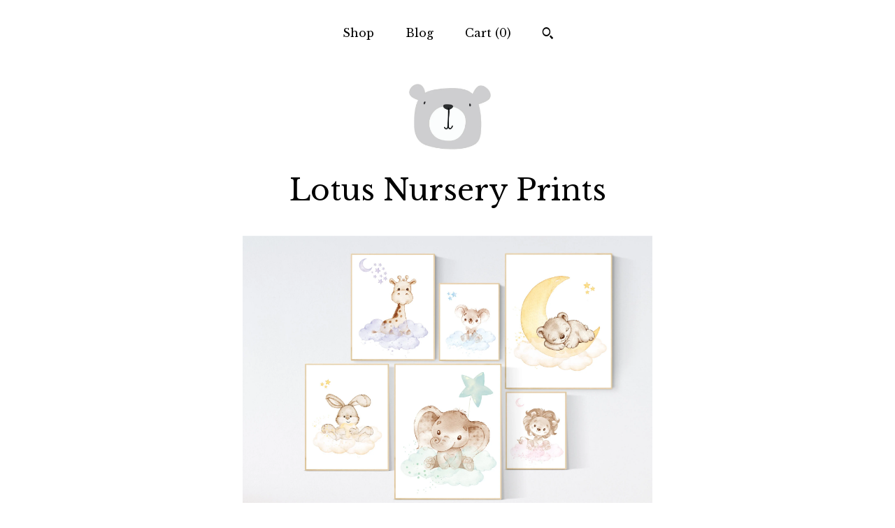

--- FILE ---
content_type: application/javascript
request_url: https://www.etsy.com/ac/evergreenVendor/js/en-US/vendor_bundle.1e397356b19ae5cf6c49.js
body_size: 134930
content:
// For license information, please see: https://www.etsy.com/ac/evergreenVendor/js/en-US/vendor_bundle.1e397356b19ae5cf6c49.js.LICENSE
var vendor_bundle_1e397356b19ae5cf6c49;(()=>{var e={9895:(e,t,r)=>{e.exports=r(8148)},8728:(e,t,r)=>{"use strict";r.r(t);r.d(t,{createPopper:()=>x,detectOverflow:()=>v["default"],popperGenerator:()=>_});var n=r(5686);var o=r(1755);var i=r(9205);var a=r(7216);var s=r(7527);var u=r(2494);var c=r(5155);var l=r(6358);var f=r(4442);var p=r(7520);var d=r(7220);var v=r(7009);var h=r(4949);var m=r(4446);var y="Popper: Invalid reference or popper argument provided. They must be either a DOM element or virtual element.";var g="Popper: An infinite loop in the modifiers cycle has been detected! The cycle has been interrupted to prevent a browser crash.";var b={placement:"bottom",modifiers:[],strategy:"absolute"};function w(){for(var e=arguments.length,t=new Array(e),r=0;r<e;r++)t[r]=arguments[r];return!t.some((function(e){return!(e&&"function"===typeof e.getBoundingClientRect)}))}function _(e){void 0===e&&(e={});var t=e,r=t.defaultModifiers,s=void 0===r?[]:r,l=t.defaultOptions,f=void 0===l?b:l;return function e(t,r,l){void 0===l&&(l=f);var p={placement:"bottom",orderedModifiers:[],options:Object.assign({},b,f),modifiersData:{},elements:{reference:t,popper:r},attributes:{},styles:{}};var v=[];var m=false;var y={state:p,setOptions:function e(n){var o="function"===typeof n?n(p.options):n;_();p.options=Object.assign({},f,p.options,o);p.scrollParents={reference:(0,h.isElement)(t)?(0,i["default"])(t):t.contextElement?(0,i["default"])(t.contextElement):[],popper:(0,i["default"])(r)};var a=(0,u["default"])((0,d["default"])([].concat(s,p.options.modifiers)));p.orderedModifiers=a.filter((function(e){return e.enabled}));if(false)var c,l,v,m,b,w,x;g();return y.update()},forceUpdate:function e(){if(m)return;var t=p.elements,r=t.reference,i=t.popper;if(!w(r,i)){false;return}p.rects={reference:(0,n["default"])(r,(0,a["default"])(i),"fixed"===p.options.strategy),popper:(0,o["default"])(i)};p.reset=false;p.placement=p.options.placement;p.orderedModifiers.forEach((function(e){return p.modifiersData[e.name]=Object.assign({},e.data)}));var s=0;for(var u=0;u<p.orderedModifiers.length;u++){false;if(true===p.reset){p.reset=false;u=-1;continue}var c=p.orderedModifiers[u],l=c.fn,f=c.options,d=void 0===f?{}:f,v=c.name;"function"===typeof l&&(p=l({state:p,options:d,name:v,instance:y})||p)}},update:(0,c["default"])((function(){return new Promise((function(e){y.forceUpdate();e(p)}))})),destroy:function e(){_();m=true}};if(!w(t,r)){false;return y}y.setOptions(l).then((function(e){!m&&l.onFirstUpdate&&l.onFirstUpdate(e)}));function g(){p.orderedModifiers.forEach((function(e){var t=e.name,r=e.options,n=void 0===r?{}:r,o=e.effect;if("function"===typeof o){var i=o({state:p,name:t,instance:y,options:n});var a=function e(){};v.push(i||a)}}))}function _(){v.forEach((function(e){return e()}));v=[]}return y}}var x=_()},8702:(e,t,r)=>{"use strict";r.r(t);r.d(t,{default:()=>o});var n=r(4949);function o(e,t){var r=t.getRootNode&&t.getRootNode();if(e.contains(t))return true;if(r&&(0,n.isShadowRoot)(r)){var o=t;do{if(o&&e.isSameNode(o))return true;o=o.parentNode||o.host}while(o)}return false}},3690:(e,t,r)=>{"use strict";r.r(t);r.d(t,{default:()=>s});var n=r(4949);var o=r(3346);var i=r(4043);var a=r(259);function s(e,t,r){void 0===t&&(t=false);void 0===r&&(r=false);var s=e.getBoundingClientRect();var u=1;var c=1;if(t&&(0,n.isHTMLElement)(e)){u=e.offsetWidth>0&&(0,o.round)(s.width)/e.offsetWidth||1;c=e.offsetHeight>0&&(0,o.round)(s.height)/e.offsetHeight||1}var l=(0,n.isElement)(e)?(0,i["default"])(e):window,f=l.visualViewport;var p=!(0,a["default"])()&&r;var d=(s.left+(p&&f?f.offsetLeft:0))/u;var v=(s.top+(p&&f?f.offsetTop:0))/c;var h=s.width/u;var m=s.height/c;return{width:h,height:m,top:v,right:d+h,bottom:v+m,left:d,x:d,y:v}}},1355:(e,t,r)=>{"use strict";r.r(t);r.d(t,{default:()=>w});var n=r(4446);var o=r(311);var i=r(2072);var a=r(9205);var s=r(7216);var u=r(8952);var c=r(7527);var l=r(4949);var f=r(3690);var p=r(763);var d=r(8702);var v=r(3724);var h=r(6082);var m=r(3346);function y(e,t){var r=(0,f["default"])(e,false,"fixed"===t);r.top=r.top+e.clientTop;r.left=r.left+e.clientLeft;r.bottom=r.top+e.clientHeight;r.right=r.left+e.clientWidth;r.width=e.clientWidth;r.height=e.clientHeight;r.x=r.left;r.y=r.top;return r}function g(e,t,r){return t===n.viewport?(0,h["default"])((0,o["default"])(e,r)):(0,l.isElement)(t)?y(t,r):(0,h["default"])((0,i["default"])((0,u["default"])(e)))}function b(e){var t=(0,a["default"])((0,p["default"])(e));var r=["absolute","fixed"].indexOf((0,c["default"])(e).position)>=0;var n=r&&(0,l.isHTMLElement)(e)?(0,s["default"])(e):e;if(!(0,l.isElement)(n))return[];return t.filter((function(e){return(0,l.isElement)(e)&&(0,d["default"])(e,n)&&"body"!==(0,v["default"])(e)}))}function w(e,t,r,n){var o="clippingParents"===t?b(e):[].concat(t);var i=[].concat(o,[r]);var a=i[0];var s=i.reduce((function(t,r){var o=g(e,r,n);t.top=(0,m.max)(o.top,t.top);t.right=(0,m.min)(o.right,t.right);t.bottom=(0,m.min)(o.bottom,t.bottom);t.left=(0,m.max)(o.left,t.left);return t}),g(e,a,n));s.width=s.right-s.left;s.height=s.bottom-s.top;s.x=s.left;s.y=s.top;return s}},5686:(e,t,r)=>{"use strict";r.r(t);r.d(t,{default:()=>p});var n=r(3690);var o=r(9982);var i=r(3724);var a=r(4949);var s=r(433);var u=r(8952);var c=r(8078);var l=r(3346);function f(e){var t=e.getBoundingClientRect();var r=(0,l.round)(t.width)/e.offsetWidth||1;var n=(0,l.round)(t.height)/e.offsetHeight||1;return 1!==r||1!==n}function p(e,t,r){void 0===r&&(r=false);var l=(0,a.isHTMLElement)(t);var p=(0,a.isHTMLElement)(t)&&f(t);var d=(0,u["default"])(t);var v=(0,n["default"])(e,p,r);var h={scrollLeft:0,scrollTop:0};var m={x:0,y:0};if(l||!l&&!r){("body"!==(0,i["default"])(t)||(0,c["default"])(d))&&(h=(0,o["default"])(t));if((0,a.isHTMLElement)(t)){m=(0,n["default"])(t,true);m.x+=t.clientLeft;m.y+=t.clientTop}else d&&(m.x=(0,s["default"])(d))}return{x:v.left+h.scrollLeft-m.x,y:v.top+h.scrollTop-m.y,width:v.width,height:v.height}}},7527:(e,t,r)=>{"use strict";r.r(t);r.d(t,{default:()=>o});var n=r(4043);function o(e){return(0,n["default"])(e).getComputedStyle(e)}},8952:(e,t,r)=>{"use strict";r.r(t);r.d(t,{default:()=>o});var n=r(4949);function o(e){return(((0,n.isElement)(e)?e.ownerDocument:e.document)||window.document).documentElement}},2072:(e,t,r)=>{"use strict";r.r(t);r.d(t,{default:()=>u});var n=r(8952);var o=r(7527);var i=r(433);var a=r(6070);var s=r(3346);function u(e){var t;var r=(0,n["default"])(e);var u=(0,a["default"])(e);var c=null==(t=e.ownerDocument)?void 0:t.body;var l=(0,s.max)(r.scrollWidth,r.clientWidth,c?c.scrollWidth:0,c?c.clientWidth:0);var f=(0,s.max)(r.scrollHeight,r.clientHeight,c?c.scrollHeight:0,c?c.clientHeight:0);var p=-u.scrollLeft+(0,i["default"])(e);var d=-u.scrollTop;"rtl"===(0,o["default"])(c||r).direction&&(p+=(0,s.max)(r.clientWidth,c?c.clientWidth:0)-l);return{width:l,height:f,x:p,y:d}}},7137:(e,t,r)=>{"use strict";r.r(t);r.d(t,{default:()=>n});function n(e){return{scrollLeft:e.scrollLeft,scrollTop:e.scrollTop}}},1755:(e,t,r)=>{"use strict";r.r(t);r.d(t,{default:()=>o});var n=r(3690);function o(e){var t=(0,n["default"])(e);var r=e.offsetWidth;var o=e.offsetHeight;Math.abs(t.width-r)<=1&&(r=t.width);Math.abs(t.height-o)<=1&&(o=t.height);return{x:e.offsetLeft,y:e.offsetTop,width:r,height:o}}},3724:(e,t,r)=>{"use strict";r.r(t);r.d(t,{default:()=>n});function n(e){return e?(e.nodeName||"").toLowerCase():null}},9982:(e,t,r)=>{"use strict";r.r(t);r.d(t,{default:()=>s});var n=r(6070);var o=r(4043);var i=r(4949);var a=r(7137);function s(e){return e!==(0,o["default"])(e)&&(0,i.isHTMLElement)(e)?(0,a["default"])(e):(0,n["default"])(e)}},7216:(e,t,r)=>{"use strict";r.r(t);r.d(t,{default:()=>p});var n=r(4043);var o=r(3724);var i=r(7527);var a=r(4949);var s=r(7959);var u=r(763);var c=r(7782);function l(e){if(!(0,a.isHTMLElement)(e)||"fixed"===(0,i["default"])(e).position)return null;return e.offsetParent}function f(e){var t=/firefox/i.test((0,c["default"])());var r=/Trident/i.test((0,c["default"])());if(r&&(0,a.isHTMLElement)(e)){var n=(0,i["default"])(e);if("fixed"===n.position)return null}var s=(0,u["default"])(e);(0,a.isShadowRoot)(s)&&(s=s.host);while((0,a.isHTMLElement)(s)&&["html","body"].indexOf((0,o["default"])(s))<0){var l=(0,i["default"])(s);if("none"!==l.transform||"none"!==l.perspective||"paint"===l.contain||-1!==["transform","perspective"].indexOf(l.willChange)||t&&"filter"===l.willChange||t&&l.filter&&"none"!==l.filter)return s;s=s.parentNode}return null}function p(e){var t=(0,n["default"])(e);var r=l(e);while(r&&(0,s["default"])(r)&&"static"===(0,i["default"])(r).position)r=l(r);if(r&&("html"===(0,o["default"])(r)||"body"===(0,o["default"])(r)&&"static"===(0,i["default"])(r).position))return t;return r||f(e)||t}},763:(e,t,r)=>{"use strict";r.r(t);r.d(t,{default:()=>a});var n=r(3724);var o=r(8952);var i=r(4949);function a(e){if("html"===(0,n["default"])(e))return e;return e.assignedSlot||e.parentNode||((0,i.isShadowRoot)(e)?e.host:null)||(0,o["default"])(e)}},6746:(e,t,r)=>{"use strict";r.r(t);r.d(t,{default:()=>s});var n=r(763);var o=r(8078);var i=r(3724);var a=r(4949);function s(e){if(["html","body","#document"].indexOf((0,i["default"])(e))>=0)return e.ownerDocument.body;if((0,a.isHTMLElement)(e)&&(0,o["default"])(e))return e;return s((0,n["default"])(e))}},311:(e,t,r)=>{"use strict";r.r(t);r.d(t,{default:()=>s});var n=r(4043);var o=r(8952);var i=r(433);var a=r(259);function s(e,t){var r=(0,n["default"])(e);var s=(0,o["default"])(e);var u=r.visualViewport;var c=s.clientWidth;var l=s.clientHeight;var f=0;var p=0;if(u){c=u.width;l=u.height;var d=(0,a["default"])();if(d||!d&&"fixed"===t){f=u.offsetLeft;p=u.offsetTop}}return{width:c,height:l,x:f+(0,i["default"])(e),y:p}}},4043:(e,t,r)=>{"use strict";r.r(t);r.d(t,{default:()=>n});function n(e){if(null==e)return window;if("[object Window]"!==e.toString()){var t=e.ownerDocument;return t&&t.defaultView||window}return e}},6070:(e,t,r)=>{"use strict";r.r(t);r.d(t,{default:()=>o});var n=r(4043);function o(e){var t=(0,n["default"])(e);var r=t.pageXOffset;var o=t.pageYOffset;return{scrollLeft:r,scrollTop:o}}},433:(e,t,r)=>{"use strict";r.r(t);r.d(t,{default:()=>a});var n=r(3690);var o=r(8952);var i=r(6070);function a(e){return(0,n["default"])((0,o["default"])(e)).left+(0,i["default"])(e).scrollLeft}},4949:(e,t,r)=>{"use strict";r.r(t);r.d(t,{isElement:()=>o,isHTMLElement:()=>i,isShadowRoot:()=>a});var n=r(4043);function o(e){var t=(0,n["default"])(e).Element;return e instanceof t||e instanceof Element}function i(e){var t=(0,n["default"])(e).HTMLElement;return e instanceof t||e instanceof HTMLElement}function a(e){if("undefined"===typeof ShadowRoot)return false;var t=(0,n["default"])(e).ShadowRoot;return e instanceof t||e instanceof ShadowRoot}},259:(e,t,r)=>{"use strict";r.r(t);r.d(t,{default:()=>o});var n=r(7782);function o(){return!/^((?!chrome|android).)*safari/i.test((0,n["default"])())}},8078:(e,t,r)=>{"use strict";r.r(t);r.d(t,{default:()=>o});var n=r(7527);function o(e){var t=(0,n["default"])(e),r=t.overflow,o=t.overflowX,i=t.overflowY;return/auto|scroll|overlay|hidden/.test(r+i+o)}},7959:(e,t,r)=>{"use strict";r.r(t);r.d(t,{default:()=>o});var n=r(3724);function o(e){return["table","td","th"].indexOf((0,n["default"])(e))>=0}},9205:(e,t,r)=>{"use strict";r.r(t);r.d(t,{default:()=>s});var n=r(6746);var o=r(763);var i=r(4043);var a=r(8078);function s(e,t){var r;void 0===t&&(t=[]);var u=(0,n["default"])(e);var c=u===(null==(r=e.ownerDocument)?void 0:r.body);var l=(0,i["default"])(u);var f=c?[l].concat(l.visualViewport||[],(0,a["default"])(u)?u:[]):u;var p=t.concat(f);return c?p:p.concat(s((0,o["default"])(f)))}},4446:(e,t,r)=>{"use strict";r.r(t);r.d(t,{afterMain:()=>x,afterRead:()=>b,afterWrite:()=>T,auto:()=>s,basePlacements:()=>u,beforeMain:()=>w,beforeRead:()=>y,beforeWrite:()=>S,bottom:()=>o,clippingParents:()=>f,end:()=>l,left:()=>a,main:()=>_,modifierPhases:()=>O,placements:()=>m,popper:()=>d,read:()=>g,reference:()=>v,right:()=>i,start:()=>c,top:()=>n,variationPlacements:()=>h,viewport:()=>p,write:()=>E});var n="top";var o="bottom";var i="right";var a="left";var s="auto";var u=[n,o,i,a];var c="start";var l="end";var f="clippingParents";var p="viewport";var d="popper";var v="reference";var h=u.reduce((function(e,t){return e.concat([t+"-"+c,t+"-"+l])}),[]);var m=[].concat(u,[s]).reduce((function(e,t){return e.concat([t,t+"-"+c,t+"-"+l])}),[]);var y="beforeRead";var g="read";var b="afterRead";var w="beforeMain";var _="main";var x="afterMain";var S="beforeWrite";var E="write";var T="afterWrite";var O=[y,g,b,w,_,x,S,E,T]},4236:(e,t,r)=>{"use strict";r.r(t);r.d(t,{afterMain:()=>n.afterMain,afterRead:()=>n.afterRead,afterWrite:()=>n.afterWrite,applyStyles:()=>o.applyStyles,arrow:()=>o.arrow,auto:()=>n.auto,basePlacements:()=>n.basePlacements,beforeMain:()=>n.beforeMain,beforeRead:()=>n.beforeRead,beforeWrite:()=>n.beforeWrite,bottom:()=>n.bottom,clippingParents:()=>n.clippingParents,computeStyles:()=>o.computeStyles,createPopper:()=>a.createPopper,createPopperBase:()=>i.createPopper,createPopperLite:()=>s.createPopper,detectOverflow:()=>i.detectOverflow,end:()=>n.end,eventListeners:()=>o.eventListeners,flip:()=>o.flip,hide:()=>o.hide,left:()=>n.left,main:()=>n.main,modifierPhases:()=>n.modifierPhases,offset:()=>o.offset,placements:()=>n.placements,popper:()=>n.popper,popperGenerator:()=>i.popperGenerator,popperOffsets:()=>o.popperOffsets,preventOverflow:()=>o.preventOverflow,read:()=>n.read,reference:()=>n.reference,right:()=>n.right,start:()=>n.start,top:()=>n.top,variationPlacements:()=>n.variationPlacements,viewport:()=>n.viewport,write:()=>n.write});var n=r(4446);var o=r(5869);var i=r(8728);var a=r(6336);var s=r(1753)},4375:(e,t,r)=>{"use strict";r.r(t);r.d(t,{default:()=>s});var n=r(3724);var o=r(4949);function i(e){var t=e.state;Object.keys(t.elements).forEach((function(e){var r=t.styles[e]||{};var i=t.attributes[e]||{};var a=t.elements[e];if(!(0,o.isHTMLElement)(a)||!(0,n["default"])(a))return;Object.assign(a.style,r);Object.keys(i).forEach((function(e){var t=i[e];false===t?a.removeAttribute(e):a.setAttribute(e,true===t?"":t)}))}))}function a(e){var t=e.state;var r={popper:{position:t.options.strategy,left:"0",top:"0",margin:"0"},arrow:{position:"absolute"},reference:{}};Object.assign(t.elements.popper.style,r.popper);t.styles=r;t.elements.arrow&&Object.assign(t.elements.arrow.style,r.arrow);return function(){Object.keys(t.elements).forEach((function(e){var i=t.elements[e];var a=t.attributes[e]||{};var s=Object.keys(t.styles.hasOwnProperty(e)?t.styles[e]:r[e]);var u=s.reduce((function(e,t){e[t]="";return e}),{});if(!(0,o.isHTMLElement)(i)||!(0,n["default"])(i))return;Object.assign(i.style,u);Object.keys(a).forEach((function(e){i.removeAttribute(e)}))}))}}const s={name:"applyStyles",enabled:true,phase:"write",fn:i,effect:a,requires:["computeStyles"]}},5160:(e,t,r)=>{"use strict";r.r(t);r.d(t,{default:()=>m});var n=r(7520);var o=r(1755);var i=r(8702);var a=r(7216);var s=r(5263);var u=r(947);var c=r(4214);var l=r(5847);var f=r(4446);var p=r(4949);var d=function e(t,r){t="function"===typeof t?t(Object.assign({},r.rects,{placement:r.placement})):t;return(0,c["default"])("number"!==typeof t?t:(0,l["default"])(t,f.basePlacements))};function v(e){var t;var r=e.state,i=e.name,c=e.options;var l=r.elements.arrow;var p=r.modifiersData.popperOffsets;var v=(0,n["default"])(r.placement);var h=(0,s["default"])(v);var m=[f.left,f.right].indexOf(v)>=0;var y=m?"height":"width";if(!l||!p)return;var g=d(c.padding,r);var b=(0,o["default"])(l);var w="y"===h?f.top:f.left;var _="y"===h?f.bottom:f.right;var x=r.rects.reference[y]+r.rects.reference[h]-p[h]-r.rects.popper[y];var S=p[h]-r.rects.reference[h];var E=(0,a["default"])(l);var T=E?"y"===h?E.clientHeight||0:E.clientWidth||0:0;var O=x/2-S/2;var A=g[w];var P=T-b[y]-g[_];var k=T/2-b[y]/2+O;var C=(0,u.within)(A,k,P);var j=h;r.modifiersData[i]=(t={},t[j]=C,t.centerOffset=C-k,t)}function h(e){var t=e.state,r=e.options;var n=r.element,o=void 0===n?"[data-popper-arrow]":n;if(null==o)return;if("string"===typeof o){o=t.elements.popper.querySelector(o);if(!o)return}false;if(!(0,i["default"])(t.elements.popper,o)){false;return}t.elements.arrow=o}const m={name:"arrow",enabled:true,phase:"main",fn:v,effect:h,requires:["popperOffsets"],requiresIfExists:["preventOverflow"]}},6486:(e,t,r)=>{"use strict";r.r(t);r.d(t,{default:()=>h,mapToStyles:()=>d});var n=r(4446);var o=r(7216);var i=r(4043);var a=r(8952);var s=r(7527);var u=r(7520);var c=r(4541);var l=r(3346);var f={top:"auto",right:"auto",bottom:"auto",left:"auto"};function p(e,t){var r=e.x,n=e.y;var o=t.devicePixelRatio||1;return{x:(0,l.round)(r*o)/o||0,y:(0,l.round)(n*o)/o||0}}function d(e){var t;var r=e.popper,u=e.popperRect,c=e.placement,l=e.variation,d=e.offsets,v=e.position,h=e.gpuAcceleration,m=e.adaptive,y=e.roundOffsets,g=e.isFixed;var b=d.x,w=void 0===b?0:b,_=d.y,x=void 0===_?0:_;var S="function"===typeof y?y({x:w,y:x}):{x:w,y:x};w=S.x;x=S.y;var E=d.hasOwnProperty("x");var T=d.hasOwnProperty("y");var O=n.left;var A=n.top;var P=window;if(m){var k=(0,o["default"])(r);var C="clientHeight";var j="clientWidth";if(k===(0,i["default"])(r)){k=(0,a["default"])(r);if("static"!==(0,s["default"])(k).position&&"absolute"===v){C="scrollHeight";j="scrollWidth"}}k;if(c===n.top||(c===n.left||c===n.right)&&l===n.end){A=n.bottom;var D=g&&k===P&&P.visualViewport?P.visualViewport.height:k[C];x-=D-u.height;x*=h?1:-1}if(c===n.left||(c===n.top||c===n.bottom)&&l===n.end){O=n.right;var M=g&&k===P&&P.visualViewport?P.visualViewport.width:k[j];w-=M-u.width;w*=h?1:-1}}var N=Object.assign({position:v},m&&f);var R=true===y?p({x:w,y:x},(0,i["default"])(r)):{x:w,y:x};w=R.x;x=R.y;if(h){var I;return Object.assign({},N,(I={},I[A]=T?"0":"",I[O]=E?"0":"",I.transform=(P.devicePixelRatio||1)<=1?"translate("+w+"px, "+x+"px)":"translate3d("+w+"px, "+x+"px, 0)",I))}return Object.assign({},N,(t={},t[A]=T?x+"px":"",t[O]=E?w+"px":"",t.transform="",t))}function v(e){var t=e.state,r=e.options;var n=r.gpuAcceleration,o=void 0===n||n,i=r.adaptive,a=void 0===i||i,s=r.roundOffsets,l=void 0===s||s;if(false)var f;var p={placement:(0,u["default"])(t.placement),variation:(0,c["default"])(t.placement),popper:t.elements.popper,popperRect:t.rects.popper,gpuAcceleration:o,isFixed:"fixed"===t.options.strategy};null!=t.modifiersData.popperOffsets&&(t.styles.popper=Object.assign({},t.styles.popper,d(Object.assign({},p,{offsets:t.modifiersData.popperOffsets,position:t.options.strategy,adaptive:a,roundOffsets:l}))));null!=t.modifiersData.arrow&&(t.styles.arrow=Object.assign({},t.styles.arrow,d(Object.assign({},p,{offsets:t.modifiersData.arrow,position:"absolute",adaptive:false,roundOffsets:l}))));t.attributes.popper=Object.assign({},t.attributes.popper,{"data-popper-placement":t.placement})}const h={name:"computeStyles",enabled:true,phase:"beforeWrite",fn:v,data:{}}},3972:(e,t,r)=>{"use strict";r.r(t);r.d(t,{default:()=>a});var n=r(4043);var o={passive:true};function i(e){var t=e.state,r=e.instance,i=e.options;var a=i.scroll,s=void 0===a||a,u=i.resize,c=void 0===u||u;var l=(0,n["default"])(t.elements.popper);var f=[].concat(t.scrollParents.reference,t.scrollParents.popper);s&&f.forEach((function(e){e.addEventListener("scroll",r.update,o)}));c&&l.addEventListener("resize",r.update,o);return function(){s&&f.forEach((function(e){e.removeEventListener("scroll",r.update,o)}));c&&l.removeEventListener("resize",r.update,o)}}const a={name:"eventListeners",enabled:true,phase:"write",fn:function e(){},effect:i,data:{}}},8374:(e,t,r)=>{"use strict";r.r(t);r.d(t,{default:()=>p});var n=r(2304);var o=r(7520);var i=r(2523);var a=r(7009);var s=r(9969);var u=r(4446);var c=r(4541);function l(e){if((0,o["default"])(e)===u.auto)return[];var t=(0,n["default"])(e);return[(0,i["default"])(e),t,(0,i["default"])(t)]}function f(e){var t=e.state,r=e.options,i=e.name;if(t.modifiersData[i]._skip)return;var f=r.mainAxis,p=void 0===f||f,d=r.altAxis,v=void 0===d||d,h=r.fallbackPlacements,m=r.padding,y=r.boundary,g=r.rootBoundary,b=r.altBoundary,w=r.flipVariations,_=void 0===w||w,x=r.allowedAutoPlacements;var S=t.options.placement;var E=(0,o["default"])(S);var T=E===S;var O=h||(T||!_?[(0,n["default"])(S)]:l(S));var A=[S].concat(O).reduce((function(e,r){return e.concat((0,o["default"])(r)===u.auto?(0,s["default"])(t,{placement:r,boundary:y,rootBoundary:g,padding:m,flipVariations:_,allowedAutoPlacements:x}):r)}),[]);var P=t.rects.reference;var k=t.rects.popper;var C=new Map;var j=true;var D=A[0];for(var M=0;M<A.length;M++){var N=A[M];var R=(0,o["default"])(N);var I=(0,c["default"])(N)===u.start;var F=[u.top,u.bottom].indexOf(R)>=0;var L=F?"width":"height";var V=(0,a["default"])(t,{placement:N,boundary:y,rootBoundary:g,altBoundary:b,padding:m});var B=F?I?u.right:u.left:I?u.bottom:u.top;P[L]>k[L]&&(B=(0,n["default"])(B));var H=(0,n["default"])(B);var q=[];p&&q.push(V[R]<=0);v&&q.push(V[B]<=0,V[H]<=0);if(q.every((function(e){return e}))){D=N;j=false;break}C.set(N,q)}if(j){var W=_?3:1;var $=function e(t){var r=A.find((function(e){var r=C.get(e);if(r)return r.slice(0,t).every((function(e){return e}))}));if(r){D=r;return"break"}};for(var U=W;U>0;U--){var z=$(U);if("break"===z)break}}if(t.placement!==D){t.modifiersData[i]._skip=true;t.placement=D;t.reset=true}}const p={name:"flip",enabled:true,phase:"main",fn:f,requiresIfExists:["offset"],data:{_skip:false}}},8337:(e,t,r)=>{"use strict";r.r(t);r.d(t,{default:()=>u});var n=r(4446);var o=r(7009);function i(e,t,r){void 0===r&&(r={x:0,y:0});return{top:e.top-t.height-r.y,right:e.right-t.width+r.x,bottom:e.bottom-t.height+r.y,left:e.left-t.width-r.x}}function a(e){return[n.top,n.right,n.bottom,n.left].some((function(t){return e[t]>=0}))}function s(e){var t=e.state,r=e.name;var n=t.rects.reference;var s=t.rects.popper;var u=t.modifiersData.preventOverflow;var c=(0,o["default"])(t,{elementContext:"reference"});var l=(0,o["default"])(t,{altBoundary:true});var f=i(c,n);var p=i(l,s,u);var d=a(f);var v=a(p);t.modifiersData[r]={referenceClippingOffsets:f,popperEscapeOffsets:p,isReferenceHidden:d,hasPopperEscaped:v};t.attributes.popper=Object.assign({},t.attributes.popper,{"data-popper-reference-hidden":d,"data-popper-escaped":v})}const u={name:"hide",enabled:true,phase:"main",requiresIfExists:["preventOverflow"],fn:s}},5869:(e,t,r)=>{"use strict";r.r(t);r.d(t,{applyStyles:()=>n["default"],arrow:()=>o["default"],computeStyles:()=>i["default"],eventListeners:()=>a["default"],flip:()=>s["default"],hide:()=>u["default"],offset:()=>c["default"],popperOffsets:()=>l["default"],preventOverflow:()=>f["default"]});var n=r(4375);var o=r(5160);var i=r(6486);var a=r(3972);var s=r(8374);var u=r(8337);var c=r(7842);var l=r(3051);var f=r(7457)},7842:(e,t,r)=>{"use strict";r.r(t);r.d(t,{default:()=>s,distanceAndSkiddingToXY:()=>i});var n=r(7520);var o=r(4446);function i(e,t,r){var i=(0,n["default"])(e);var a=[o.left,o.top].indexOf(i)>=0?-1:1;var s="function"===typeof r?r(Object.assign({},t,{placement:e})):r,u=s[0],c=s[1];u=u||0;c=(c||0)*a;return[o.left,o.right].indexOf(i)>=0?{x:c,y:u}:{x:u,y:c}}function a(e){var t=e.state,r=e.options,n=e.name;var a=r.offset,s=void 0===a?[0,0]:a;var u=o.placements.reduce((function(e,r){e[r]=i(r,t.rects,s);return e}),{});var c=u[t.placement],l=c.x,f=c.y;if(null!=t.modifiersData.popperOffsets){t.modifiersData.popperOffsets.x+=l;t.modifiersData.popperOffsets.y+=f}t.modifiersData[n]=u}const s={name:"offset",enabled:true,phase:"main",requires:["popperOffsets"],fn:a}},3051:(e,t,r)=>{"use strict";r.r(t);r.d(t,{default:()=>i});var n=r(9327);function o(e){var t=e.state,r=e.name;t.modifiersData[r]=(0,n["default"])({reference:t.rects.reference,element:t.rects.popper,strategy:"absolute",placement:t.placement})}const i={name:"popperOffsets",enabled:true,phase:"read",fn:o,data:{}}},7457:(e,t,r)=>{"use strict";r.r(t);r.d(t,{default:()=>h});var n=r(4446);var o=r(7520);var i=r(5263);var a=r(4498);var s=r(947);var u=r(1755);var c=r(7216);var l=r(7009);var f=r(4541);var p=r(5708);var d=r(3346);function v(e){var t=e.state,r=e.options,v=e.name;var h=r.mainAxis,m=void 0===h||h,y=r.altAxis,g=void 0!==y&&y,b=r.boundary,w=r.rootBoundary,_=r.altBoundary,x=r.padding,S=r.tether,E=void 0===S||S,T=r.tetherOffset,O=void 0===T?0:T;var A=(0,l["default"])(t,{boundary:b,rootBoundary:w,padding:x,altBoundary:_});var P=(0,o["default"])(t.placement);var k=(0,f["default"])(t.placement);var C=!k;var j=(0,i["default"])(P);var D=(0,a["default"])(j);var M=t.modifiersData.popperOffsets;var N=t.rects.reference;var R=t.rects.popper;var I="function"===typeof O?O(Object.assign({},t.rects,{placement:t.placement})):O;var F="number"===typeof I?{mainAxis:I,altAxis:I}:Object.assign({mainAxis:0,altAxis:0},I);var L=t.modifiersData.offset?t.modifiersData.offset[t.placement]:null;var V={x:0,y:0};if(!M)return;if(m){var B;var H="y"===j?n.top:n.left;var q="y"===j?n.bottom:n.right;var W="y"===j?"height":"width";var $=M[j];var U=$+A[H];var z=$-A[q];var G=E?-R[W]/2:0;var K=k===n.start?N[W]:R[W];var X=k===n.start?-R[W]:-N[W];var Y=t.elements.arrow;var J=E&&Y?(0,u["default"])(Y):{width:0,height:0};var Q=t.modifiersData["arrow#persistent"]?t.modifiersData["arrow#persistent"].padding:(0,p["default"])();var Z=Q[H];var ee=Q[q];var te=(0,s.within)(0,N[W],J[W]);var re=C?N[W]/2-G-te-Z-F.mainAxis:K-te-Z-F.mainAxis;var ne=C?-N[W]/2+G+te+ee+F.mainAxis:X+te+ee+F.mainAxis;var oe=t.elements.arrow&&(0,c["default"])(t.elements.arrow);var ie=oe?"y"===j?oe.clientTop||0:oe.clientLeft||0:0;var ae=null!=(B=null==L?void 0:L[j])?B:0;var se=$+re-ae-ie;var ue=$+ne-ae;var ce=(0,s.within)(E?(0,d.min)(U,se):U,$,E?(0,d.max)(z,ue):z);M[j]=ce;V[j]=ce-$}if(g){var le;var fe="x"===j?n.top:n.left;var pe="x"===j?n.bottom:n.right;var de=M[D];var ve="y"===D?"height":"width";var he=de+A[fe];var me=de-A[pe];var ye=-1!==[n.top,n.left].indexOf(P);var ge=null!=(le=null==L?void 0:L[D])?le:0;var be=ye?he:de-N[ve]-R[ve]-ge+F.altAxis;var we=ye?de+N[ve]+R[ve]-ge-F.altAxis:me;var _e=E&&ye?(0,s.withinMaxClamp)(be,de,we):(0,s.within)(E?be:he,de,E?we:me);M[D]=_e;V[D]=_e-de}t.modifiersData[v]=V}const h={name:"preventOverflow",enabled:true,phase:"main",fn:v,requiresIfExists:["offset"]}},1753:(e,t,r)=>{"use strict";r.r(t);r.d(t,{createPopper:()=>c,defaultModifiers:()=>u,detectOverflow:()=>n.detectOverflow,popperGenerator:()=>n.popperGenerator});var n=r(8728);var o=r(3972);var i=r(3051);var a=r(6486);var s=r(4375);var u=[o["default"],i["default"],a["default"],s["default"]];var c=(0,n.popperGenerator)({defaultModifiers:u})},6336:(e,t,r)=>{"use strict";r.r(t);r.d(t,{applyStyles:()=>v.applyStyles,arrow:()=>v.arrow,computeStyles:()=>v.computeStyles,createPopper:()=>m,createPopperLite:()=>d.createPopper,defaultModifiers:()=>h,detectOverflow:()=>n.detectOverflow,eventListeners:()=>v.eventListeners,flip:()=>v.flip,hide:()=>v.hide,offset:()=>v.offset,popperGenerator:()=>n.popperGenerator,popperOffsets:()=>v.popperOffsets,preventOverflow:()=>v.preventOverflow});var n=r(8728);var o=r(3972);var i=r(3051);var a=r(6486);var s=r(4375);var u=r(7842);var c=r(8374);var l=r(7457);var f=r(5160);var p=r(8337);var d=r(1753);var v=r(5869);var h=[o["default"],i["default"],a["default"],s["default"],u["default"],c["default"],l["default"],f["default"],p["default"]];var m=(0,n.popperGenerator)({defaultModifiers:h})},9969:(e,t,r)=>{"use strict";r.r(t);r.d(t,{default:()=>s});var n=r(4541);var o=r(4446);var i=r(7009);var a=r(7520);function s(e,t){void 0===t&&(t={});var r=t,s=r.placement,u=r.boundary,c=r.rootBoundary,l=r.padding,f=r.flipVariations,p=r.allowedAutoPlacements,d=void 0===p?o.placements:p;var v=(0,n["default"])(s);var h=v?f?o.variationPlacements:o.variationPlacements.filter((function(e){return(0,n["default"])(e)===v})):o.basePlacements;var m=h.filter((function(e){return d.indexOf(e)>=0}));if(0===m.length){m=h;false}var y=m.reduce((function(t,r){t[r]=(0,i["default"])(e,{placement:r,boundary:u,rootBoundary:c,padding:l})[(0,a["default"])(r)];return t}),{});return Object.keys(y).sort((function(e,t){return y[e]-y[t]}))}},9327:(e,t,r)=>{"use strict";r.r(t);r.d(t,{default:()=>s});var n=r(7520);var o=r(4541);var i=r(5263);var a=r(4446);function s(e){var t=e.reference,r=e.element,s=e.placement;var u=s?(0,n["default"])(s):null;var c=s?(0,o["default"])(s):null;var l=t.x+t.width/2-r.width/2;var f=t.y+t.height/2-r.height/2;var p;switch(u){case a.top:p={x:l,y:t.y-r.height};break;case a.bottom:p={x:l,y:t.y+t.height};break;case a.right:p={x:t.x+t.width,y:f};break;case a.left:p={x:t.x-r.width,y:f};break;default:p={x:t.x,y:t.y}}var d=u?(0,i["default"])(u):null;if(null!=d){var v="y"===d?"height":"width";switch(c){case a.start:p[d]=p[d]-(t[v]/2-r[v]/2);break;case a.end:p[d]=p[d]+(t[v]/2-r[v]/2);break;default:}}return p}},5155:(e,t,r)=>{"use strict";r.r(t);r.d(t,{default:()=>n});function n(e){var t;return function(){t||(t=new Promise((function(r){Promise.resolve().then((function(){t=void 0;r(e())}))})));return t}}},7009:(e,t,r)=>{"use strict";r.r(t);r.d(t,{default:()=>p});var n=r(1355);var o=r(8952);var i=r(3690);var a=r(9327);var s=r(6082);var u=r(4446);var c=r(4949);var l=r(4214);var f=r(5847);function p(e,t){void 0===t&&(t={});var r=t,p=r.placement,d=void 0===p?e.placement:p,v=r.strategy,h=void 0===v?e.strategy:v,m=r.boundary,y=void 0===m?u.clippingParents:m,g=r.rootBoundary,b=void 0===g?u.viewport:g,w=r.elementContext,_=void 0===w?u.popper:w,x=r.altBoundary,S=void 0!==x&&x,E=r.padding,T=void 0===E?0:E;var O=(0,l["default"])("number"!==typeof T?T:(0,f["default"])(T,u.basePlacements));var A=_===u.popper?u.reference:u.popper;var P=e.rects.popper;var k=e.elements[S?A:_];var C=(0,n["default"])((0,c.isElement)(k)?k:k.contextElement||(0,o["default"])(e.elements.popper),y,b,h);var j=(0,i["default"])(e.elements.reference);var D=(0,a["default"])({reference:j,element:P,strategy:"absolute",placement:d});var M=(0,s["default"])(Object.assign({},P,D));var N=_===u.popper?M:j;var R={top:C.top-N.top+O.top,bottom:N.bottom-C.bottom+O.bottom,left:C.left-N.left+O.left,right:N.right-C.right+O.right};var I=e.modifiersData.offset;if(_===u.popper&&I){var F=I[d];Object.keys(R).forEach((function(e){var t=[u.right,u.bottom].indexOf(e)>=0?1:-1;var r=[u.top,u.bottom].indexOf(e)>=0?"y":"x";R[e]+=F[r]*t}))}return R}},5847:(e,t,r)=>{"use strict";r.r(t);r.d(t,{default:()=>n});function n(e,t){return t.reduce((function(t,r){t[r]=e;return t}),{})}},7519:(e,t,r)=>{"use strict";r.r(t);r.d(t,{default:()=>n});function n(e){for(var t=arguments.length,r=new Array(t>1?t-1:0),n=1;n<t;n++)r[n-1]=arguments[n];return[].concat(r).reduce((function(e,t){return e.replace(/%s/,t)}),e)}},4498:(e,t,r)=>{"use strict";r.r(t);r.d(t,{default:()=>n});function n(e){return"x"===e?"y":"x"}},7520:(e,t,r)=>{"use strict";r.r(t);r.d(t,{default:()=>o});var n=r(4446);function o(e){return e.split("-")[0]}},5708:(e,t,r)=>{"use strict";r.r(t);r.d(t,{default:()=>n});function n(){return{top:0,right:0,bottom:0,left:0}}},5263:(e,t,r)=>{"use strict";r.r(t);r.d(t,{default:()=>n});function n(e){return["top","bottom"].indexOf(e)>=0?"x":"y"}},2304:(e,t,r)=>{"use strict";r.r(t);r.d(t,{default:()=>o});var n={left:"right",right:"left",bottom:"top",top:"bottom"};function o(e){return e.replace(/left|right|bottom|top/g,(function(e){return n[e]}))}},2523:(e,t,r)=>{"use strict";r.r(t);r.d(t,{default:()=>o});var n={start:"end",end:"start"};function o(e){return e.replace(/start|end/g,(function(e){return n[e]}))}},4541:(e,t,r)=>{"use strict";r.r(t);r.d(t,{default:()=>n});function n(e){return e.split("-")[1]}},3346:(e,t,r)=>{"use strict";r.r(t);r.d(t,{max:()=>n,min:()=>o,round:()=>i});var n=Math.max;var o=Math.min;var i=Math.round},7220:(e,t,r)=>{"use strict";r.r(t);r.d(t,{default:()=>n});function n(e){var t=e.reduce((function(e,t){var r=e[t.name];e[t.name]=r?Object.assign({},r,t,{options:Object.assign({},r.options,t.options),data:Object.assign({},r.data,t.data)}):t;return e}),{});return Object.keys(t).map((function(e){return t[e]}))}},4214:(e,t,r)=>{"use strict";r.r(t);r.d(t,{default:()=>o});var n=r(5708);function o(e){return Object.assign({},(0,n["default"])(),e)}},2494:(e,t,r)=>{"use strict";r.r(t);r.d(t,{default:()=>i});var n=r(4446);function o(e){var t=new Map;var r=new Set;var n=[];e.forEach((function(e){t.set(e.name,e)}));function o(e){r.add(e.name);var i=[].concat(e.requires||[],e.requiresIfExists||[]);i.forEach((function(e){if(!r.has(e)){var n=t.get(e);n&&o(n)}}));n.push(e)}e.forEach((function(e){r.has(e.name)||o(e)}));return n}function i(e){var t=o(e);return n.modifierPhases.reduce((function(e,r){return e.concat(t.filter((function(e){return e.phase===r})))}),[])}},6082:(e,t,r)=>{"use strict";r.r(t);r.d(t,{default:()=>n});function n(e){return Object.assign({},e,{left:e.x,top:e.y,right:e.x+e.width,bottom:e.y+e.height})}},4442:(e,t,r)=>{"use strict";r.r(t);r.d(t,{default:()=>n});function n(e,t){var r=new Set;return e.filter((function(e){var n=t(e);if(!r.has(n)){r.add(n);return true}}))}},7782:(e,t,r)=>{"use strict";r.r(t);r.d(t,{default:()=>n});function n(){var e=navigator.userAgentData;if(null!=e&&e.brands&&Array.isArray(e.brands))return e.brands.map((function(e){return e.brand+"/"+e.version})).join(" ");return navigator.userAgent}},6358:(e,t,r)=>{"use strict";r.r(t);r.d(t,{default:()=>u});var n=r(7519);var o=r(4446);var i='Popper: modifier "%s" provided an invalid %s property, expected %s but got %s';var a='Popper: modifier "%s" requires "%s", but "%s" modifier is not available';var s=["name","enabled","phase","fn","effect","requires","options"];function u(e){e.forEach((function(t){[].concat(Object.keys(t),s).filter((function(e,t,r){return r.indexOf(e)===t})).forEach((function(r){switch(r){case"name":"string"!==typeof t.name&&console.error((0,n["default"])(i,String(t.name),'"name"','"string"','"'+String(t.name)+'"'));break;case"enabled":"boolean"!==typeof t.enabled&&console.error((0,n["default"])(i,t.name,'"enabled"','"boolean"','"'+String(t.enabled)+'"'));break;case"phase":o.modifierPhases.indexOf(t.phase)<0&&console.error((0,n["default"])(i,t.name,'"phase"',"either "+o.modifierPhases.join(", "),'"'+String(t.phase)+'"'));break;case"fn":"function"!==typeof t.fn&&console.error((0,n["default"])(i,t.name,'"fn"','"function"','"'+String(t.fn)+'"'));break;case"effect":null!=t.effect&&"function"!==typeof t.effect&&console.error((0,n["default"])(i,t.name,'"effect"','"function"','"'+String(t.fn)+'"'));break;case"requires":null==t.requires||Array.isArray(t.requires)||console.error((0,n["default"])(i,t.name,'"requires"','"array"','"'+String(t.requires)+'"'));break;case"requiresIfExists":Array.isArray(t.requiresIfExists)||console.error((0,n["default"])(i,t.name,'"requiresIfExists"','"array"','"'+String(t.requiresIfExists)+'"'));break;case"options":case"data":break;default:console.error('PopperJS: an invalid property has been provided to the "'+t.name+'" modifier, valid properties are '+s.map((function(e){return'"'+e+'"'})).join(", ")+'; but "'+r+'" was provided.')}t.requires&&t.requires.forEach((function(r){null==e.find((function(e){return e.name===r}))&&console.error((0,n["default"])(a,String(t.name),r,r))}))}))}))}},947:(e,t,r)=>{"use strict";r.r(t);r.d(t,{within:()=>o,withinMaxClamp:()=>i});var n=r(3346);function o(e,t,r){return(0,n.max)(e,(0,n.min)(t,r))}function i(e,t,r){var n=o(e,t,r);return n>r?r:n}},5016:(e,t,r)=>{"use strict";r.r(t);r.d(t,{Children:()=>n.Children,Component:()=>n.Component,Fragment:()=>n.Fragment,PropTypes:()=>i.a,PureComponent:()=>n.PureComponent,StrictMode:()=>n.StrictMode,Suspense:()=>n.Suspense,SuspenseList:()=>n.SuspenseList,__SECRET_INTERNALS_DO_NOT_USE_OR_YOU_WILL_BE_FIRED:()=>n.__SECRET_INTERNALS_DO_NOT_USE_OR_YOU_WILL_BE_FIRED,cloneElement:()=>n.cloneElement,createClass:()=>y,createContext:()=>n.createContext,createElement:()=>n.createElement,createFactory:()=>n.createFactory,createPortal:()=>n.createPortal,createRef:()=>n.createRef,default:()=>_,findDOMNode:()=>n.findDOMNode,flushSync:()=>n.flushSync,forwardRef:()=>n.forwardRef,hydrate:()=>n.hydrate,isElement:()=>n.isElement,isFragment:()=>n.isFragment,isMemo:()=>n.isMemo,isValidElement:()=>n.isValidElement,lazy:()=>n.lazy,memo:()=>n.memo,render:()=>n.render,startTransition:()=>n.startTransition,unmountComponentAtNode:()=>n.unmountComponentAtNode,unstable_batchedUpdates:()=>n.unstable_batchedUpdates,unstable_renderSubtreeIntoContainer:()=>h,useCallback:()=>n.useCallback,useContext:()=>n.useContext,useDebugValue:()=>n.useDebugValue,useDeferredValue:()=>n.useDeferredValue,useEffect:()=>n.useEffect,useId:()=>n.useId,useImperativeHandle:()=>n.useImperativeHandle,useInsertionEffect:()=>n.useInsertionEffect,useLayoutEffect:()=>n.useLayoutEffect,useMemo:()=>n.useMemo,useReducer:()=>n.useReducer,useRef:()=>n.useRef,useState:()=>n.useState,useSyncExternalStore:()=>n.useSyncExternalStore,useTransition:()=>n.useTransition,version:()=>n.version});var n=r(9458);var o=r(9468);var i=r.n(o);var a=r(708);var s,u="development"==="production";function c(e){if("object"!=typeof e||null===e);else if(Array.isArray(e))for(var t=e.length;t--;)e[t]=c(e[t]);else"function"==typeof e.toJS&&("valueSeq"in e&&(e=e.valueSeq()),e=e.toJS());return e}var l=a.options.__r,f=null;a.options.__r=function(e){(f=e.__c).__rs||(f.__rs={},f.refs={}),l&&l(e)};var p=a.options.vnode;function d(e,t){this[e]=t}function v(){}function h(e,t,r,o){var i=(0,n.createElement)(v,{c:e.context,v:t}),a=(0,n.render)(i,r),s=a.__c||a.base;return o&&o.call(s,a),s}function m(e,t){for(var r in t)e[r]=t[r]}function y(e){function t(e,t){for(var r in n.Component.call(this,e,t),this.getInitialState&&(this.state=this.getInitialState()||{}),this)"function"!=typeof this[r]||/^(constructor$|render$|shouldComponentUpda|component(Did|Will)(Mou|Unmou|Upda|Recei))/.test(r)||(this[r]=this[r].bind(this))}return e.mixins&&function(e,t){for(var r in t)t.hasOwnProperty(r)&&(e[r]=b(t[r].concat(e[r]||[]),"getDefaultProps"===r||"getInitialState"===r||"getChildContext"===r))}(e,function(e){for(var t={},r=0;r<e.length;r++){var n=e[r];for(var o in n)n.hasOwnProperty(o)&&"function"==typeof n[o]&&(t[o]||(t[o]=[])).push(n[o])}return t}(e.mixins)),e.statics&&m(t,e.statics),t.displayName=e.displayName,t.propTypes=e.propTypes,t.defaultProps=e.getDefaultProps?e.getDefaultProps.call(t):e.defaultProps,m(t.prototype=new n.Component,e),t.prototype.constructor=t,t}function g(e,t,r){if("string"==typeof t&&(t=e.constructor.prototype[t]),"function"==typeof t)return t.apply(e,r)}function b(e,t){return function(){for(var r,n=0;n<e.length;n++){var o=g(this,e[n],arguments);if(t&&null!=o)for(var i in r||(r={}),o)o.hasOwnProperty(i)&&(r[i]=o[i]);else void 0!==o&&(r=o)}return r}}a.options.vnode=function(e){var t=e.type,r=e.props;if("string"==typeof e.ref){var n=f.__rs;e.ref=n[name]||(n[name]=d.bind(f.refs,e.ref))}r&&("img"!=t&&"canvas"!=t&&"video"!=t||(r.width&&isNaN(r.width)&&(r.Width=r.width,r.width=void 0),r.height&&isNaN(r.height)&&(r.Height=r.height,r.height=void 0)),u&&"function"==typeof t&&t.propTypes&&i().checkPropTypes(t.propTypes,r,"prop",t.displayName||t.name),null!=r.children&&(r.children=c(r.children))),p&&p(e)},v.prototype.getChildContext=function(){return this.props.c},v.prototype.render=function(){return this.props.v},m(n.Component.prototype,((s={refs:null}).__rs=null,s.isReactComponent={},s.replaceState=function(e,t){this.setState({},t),m(this.__s={},e)},s.getDOMNode=function(){return this.base},s.isMounted=function(){return!!this.base},s));var w={PropTypes:i(),createClass:y,unstable_renderSubtreeIntoContainer:h,useState:n.useState,useId:n.useId,useReducer:n.useReducer,useEffect:n.useEffect,useLayoutEffect:n.useLayoutEffect,useInsertionEffect:n.useInsertionEffect,useTransition:n.useTransition,useDeferredValue:n.useDeferredValue,useSyncExternalStore:n.useSyncExternalStore,startTransition:n.startTransition,useRef:n.useRef,useImperativeHandle:n.useImperativeHandle,useMemo:n.useMemo,useCallback:n.useCallback,useContext:n.useContext,useDebugValue:n.useDebugValue,version:n.version,Children:n.Children,render:n.render,hydrate:n.hydrate,unmountComponentAtNode:n.unmountComponentAtNode,createPortal:n.createPortal,createElement:n.createElement,createContext:n.createContext,createFactory:n.createFactory,cloneElement:n.cloneElement,createRef:n.createRef,Fragment:n.Fragment,isValidElement:n.isValidElement,isElement:n.isElement,isFragment:n.isFragment,isMemo:n.isMemo,findDOMNode:n.findDOMNode,Component:n.Component,PureComponent:n.PureComponent,memo:n.memo,forwardRef:n.forwardRef,flushSync:n.flushSync,unstable_batchedUpdates:n.unstable_batchedUpdates,StrictMode:n.StrictMode,Suspense:n.Suspense,SuspenseList:n.SuspenseList,lazy:n.lazy,__SECRET_INTERNALS_DO_NOT_USE_OR_YOU_WILL_BE_FIRED:n.__SECRET_INTERNALS_DO_NOT_USE_OR_YOU_WILL_BE_FIRED};const _=w},7994:(e,t,r)=>{"use strict";r.r(t);r.d(t,{MiddlewareArray:()=>T,SHOULD_AUTOBATCH:()=>vt,TaskAbortError:()=>Ge,__DO_NOT_USE__ActionTypes:()=>o.__DO_NOT_USE__ActionTypes,addListener:()=>ct,applyMiddleware:()=>o.applyMiddleware,autoBatchEnhancer:()=>wt,bindActionCreators:()=>o.bindActionCreators,clearAllListeners:()=>lt,combineReducers:()=>o.combineReducers,compose:()=>o.compose,configureStore:()=>U,createAction:()=>z,createAsyncThunk:()=>we,createDraftSafeSelector:()=>w,createEntityAdapter:()=>de,createImmutableStateInvariantMiddleware:()=>I,createListenerMiddleware:()=>dt,createNextState:()=>n["default"],createReducer:()=>Z,createSelector:()=>i.createSelector,createSerializableStateInvariantMiddleware:()=>B,createSlice:()=>re,createStore:()=>o.createStore,current:()=>n.current,findNonSerializableValue:()=>L,freeze:()=>n.freeze,getDefaultMiddleware:()=>W,getType:()=>X,isAllOf:()=>Oe,isAnyOf:()=>Te,isAsyncThunkAction:()=>Me,isDraft:()=>n.isDraft,isFulfilled:()=>De,isImmutableDefault:()=>D,isPending:()=>ke,isPlain:()=>F,isPlainObject:()=>S,isRejected:()=>Ce,isRejectedWithValue:()=>je,legacy_createStore:()=>o.legacy_createStore,miniSerializeError:()=>be,nanoid:()=>he,original:()=>n.original,prepareAutoBatched:()=>ht,removeListener:()=>ft,unwrapResult:()=>_e});var n=r(2993);var o=r(2424);var i=r(3057);var a=r(3417);var s=void 0&&(void 0).__extends||function(){var e=function(t,r){e=Object.setPrototypeOf||{__proto__:[]}instanceof Array&&function(e,t){e.__proto__=t}||function(e,t){for(var r in t)Object.prototype.hasOwnProperty.call(t,r)&&(e[r]=t[r])};return e(t,r)};return function(t,r){if("function"!==typeof r&&null!==r)throw new TypeError("Class extends value "+String(r)+" is not a constructor or null");e(t,r);function n(){this.constructor=t}t.prototype=null===r?Object.create(r):(n.prototype=r.prototype,new n)}}();var u=void 0&&(void 0).__generator||function(e,t){var r={label:0,sent:function(){if(1&i[0])throw i[1];return i[1]},trys:[],ops:[]},n,o,i,a;return a={next:s(0),throw:s(1),return:s(2)},"function"===typeof Symbol&&(a[Symbol.iterator]=function(){return this}),a;function s(e){return function(t){return u([e,t])}}function u(a){if(n)throw new TypeError("Generator is already executing.");while(r)try{if(n=1,o&&(i=2&a[0]?o["return"]:a[0]?o["throw"]||((i=o["return"])&&i.call(o),0):o.next)&&!(i=i.call(o,a[1])).done)return i;(o=0,i)&&(a=[2&a[0],i.value]);switch(a[0]){case 0:case 1:i=a;break;case 4:r.label++;return{value:a[1],done:false};case 5:r.label++;o=a[1];a=[0];continue;case 7:a=r.ops.pop();r.trys.pop();continue;default:if(!(i=r.trys,i=i.length>0&&i[i.length-1])&&(6===a[0]||2===a[0])){r=0;continue}if(3===a[0]&&(!i||a[1]>i[0]&&a[1]<i[3])){r.label=a[1];break}if(6===a[0]&&r.label<i[1]){r.label=i[1];i=a;break}if(i&&r.label<i[2]){r.label=i[2];r.ops.push(a);break}i[2]&&r.ops.pop();r.trys.pop();continue}a=t.call(e,r)}catch(s){a=[6,s];o=0}finally{n=i=0}if(5&a[0])throw a[1];return{value:a[0]?a[1]:void 0,done:true}}};var c=void 0&&(void 0).__spreadArray||function(e,t){for(var r=0,n=t.length,o=e.length;r<n;r++,o++)e[o]=t[r];return e};var l=Object.defineProperty;var f=Object.defineProperties;var p=Object.getOwnPropertyDescriptors;var d=Object.getOwnPropertySymbols;var v=Object.prototype.hasOwnProperty;var h=Object.prototype.propertyIsEnumerable;var m=function(e,t,r){return t in e?l(e,t,{enumerable:true,configurable:true,writable:true,value:r}):e[t]=r};var y=function(e,t){for(var r in t||(t={}))v.call(t,r)&&m(e,r,t[r]);if(d)for(var n=0,o=d(t);n<o.length;n++){var r=o[n];h.call(t,r)&&m(e,r,t[r])}return e};var g=function(e,t){return f(e,p(t))};var b=function(e,t,r){return new Promise((function(n,o){var i=function(e){try{s(r.next(e))}catch(t){o(t)}};var a=function(e){try{s(r.throw(e))}catch(t){o(t)}};var s=function(e){return e.done?n(e.value):Promise.resolve(e.value).then(i,a)};s((r=r.apply(e,t)).next())}))};var w=function(){var e=[];for(var t=0;t<arguments.length;t++)e[t]=arguments[t];var r=i.createSelector.apply(void 0,e);var o=function(e){var t=[];for(var o=1;o<arguments.length;o++)t[o-1]=arguments[o];return r.apply(void 0,c([(0,n.isDraft)(e)?(0,n.current)(e):e],t))};return o};var _="undefined"!==typeof window&&window.__REDUX_DEVTOOLS_EXTENSION_COMPOSE__?window.__REDUX_DEVTOOLS_EXTENSION_COMPOSE__:function(){if(0===arguments.length)return;if("object"===typeof arguments[0])return o.compose;return o.compose.apply(null,arguments)};var x="undefined"!==typeof window&&window.__REDUX_DEVTOOLS_EXTENSION__?window.__REDUX_DEVTOOLS_EXTENSION__:function(){return function(e){return e}};function S(e){if("object"!==typeof e||null===e)return false;var t=Object.getPrototypeOf(e);if(null===t)return true;var r=t;while(null!==Object.getPrototypeOf(r))r=Object.getPrototypeOf(r);return t===r}function E(e,t){var r=0;return{measureTime:function(e){var t=Date.now();try{return e()}finally{var n=Date.now();r+=n-t}},warnIfExceeded:function(){r>e&&console.warn(t+" took "+r+"ms, which is more than the warning threshold of "+e+"ms. \nIf your state or actions are very large, you may want to disable the middleware as it might cause too much of a slowdown in development mode. See https://redux-toolkit.js.org/api/getDefaultMiddleware for instructions.\nIt is disabled in production builds, so you don't need to worry about that.")}}}var T=function(e){s(t,e);function t(){var r=[];for(var n=0;n<arguments.length;n++)r[n]=arguments[n];var o=e.apply(this,r)||this;Object.setPrototypeOf(o,t.prototype);return o}Object.defineProperty(t,Symbol.species,{get:function(){return t},enumerable:false,configurable:true});t.prototype.concat=function(){var t=[];for(var r=0;r<arguments.length;r++)t[r]=arguments[r];return e.prototype.concat.apply(this,t)};t.prototype.prepend=function(){var e=[];for(var r=0;r<arguments.length;r++)e[r]=arguments[r];if(1===e.length&&Array.isArray(e[0]))return new(t.bind.apply(t,c([void 0],e[0].concat(this))));return new(t.bind.apply(t,c([void 0],e.concat(this))))};return t}(Array);function O(e){return(0,n.isDraftable)(e)?(0,n["default"])(e,(function(){})):e}var A="production"==="production";var P="Invariant failed";function k(e,t){if(e)return;if(A)throw new Error(P);throw new Error(P+": "+(t||""))}function C(e,t,r,n){return JSON.stringify(e,j(t,n),r)}function j(e,t){var r=[],n=[];t||(t=function(e,t){if(r[0]===t)return"[Circular ~]";return"[Circular ~."+n.slice(0,r.indexOf(t)).join(".")+"]"});return function(o,i){if(r.length>0){var a=r.indexOf(this);~a?r.splice(a+1):r.push(this);~a?n.splice(a,1/0,o):n.push(o);~r.indexOf(i)&&(i=t.call(this,o,i))}else r.push(i);return null==e?i:e.call(this,o,i)}}function D(e){return"object"!==typeof e||null==e||Object.isFrozen(e)}function M(e,t,r){var n=N(e,t,r);return{detectMutations:function(){return R(e,t,n,r)}}}function N(e,t,r,n){void 0===t&&(t=[]);void 0===n&&(n="");var o={value:r};if(!e(r)){o.children={};for(var i in r){var a=n?n+"."+i:i;if(t.length&&-1!==t.indexOf(a))continue;o.children[i]=N(e,t,r[i],a)}}return o}function R(e,t,r,n,o,i){void 0===t&&(t=[]);void 0===o&&(o=false);void 0===i&&(i="");var a=r?r.value:void 0;var s=a===n;if(o&&!s&&!Number.isNaN(n))return{wasMutated:true,path:i};if(e(a)||e(n))return{wasMutated:false};var u={};for(var c in r.children)u[c]=true;for(var c in n)u[c]=true;var l=t.length>0;var f=function(o){var a=i?i+"."+o:o;if(l){var u=t.some((function(e){if(e instanceof RegExp)return e.test(a);return a===e}));if(u)return"continue"}var c=R(e,t,r.children[o],n[o],s,a);if(c.wasMutated)return{value:c}};for(var c in u){var p=f(c);if("object"===typeof p)return p.value}return{wasMutated:false}}function I(e){void 0===e&&(e={});if(true)return function(){return function(e){return function(t){return e(t)}}};var t=e.isImmutable,r=void 0===t?D:t,n=e.ignoredPaths,o=e.warnAfter,i=void 0===o?32:o,a=e.ignore;n=n||a;var s=M.bind(null,r,n);return function(e){var t=e.getState;var r=t();var n=s(r);var o;return function(e){return function(a){var u=E(i,"ImmutableStateInvariantMiddleware");u.measureTime((function(){r=t();o=n.detectMutations();n=s(r);k(!o.wasMutated,"A state mutation was detected between dispatches, in the path '"+(o.path||"")+"'.  This may cause incorrect behavior. (https://redux.js.org/style-guide/style-guide#do-not-mutate-state)")}));var c=e(a);u.measureTime((function(){r=t();o=n.detectMutations();n=s(r);o.wasMutated&&k(!o.wasMutated,"A state mutation was detected inside a dispatch, in the path: "+(o.path||"")+". Take a look at the reducer(s) handling the action "+C(a)+". (https://redux.js.org/style-guide/style-guide#do-not-mutate-state)")}));u.warnIfExceeded();return c}}}}function F(e){var t=typeof e;return null==e||"string"===t||"boolean"===t||"number"===t||Array.isArray(e)||S(e)}function L(e,t,r,n,o,i){void 0===t&&(t="");void 0===r&&(r=F);void 0===o&&(o=[]);var a;if(!r(e))return{keyPath:t||"<root>",value:e};if("object"!==typeof e||null===e)return false;if(null==i?void 0:i.has(e))return false;var s=null!=n?n(e):Object.entries(e);var u=o.length>0;var c=function(e,s){var c=t?t+"."+e:e;if(u){var l=o.some((function(e){if(e instanceof RegExp)return e.test(c);return c===e}));if(l)return"continue"}if(!r(s))return{value:{keyPath:c,value:s}};if("object"===typeof s){a=L(s,c,r,n,o,i);if(a)return{value:a}}};for(var l=0,f=s;l<f.length;l++){var p=f[l],d=p[0],v=p[1];var h=c(d,v);if("object"===typeof h)return h.value}i&&V(e)&&i.add(e);return false}function V(e){if(!Object.isFrozen(e))return false;for(var t=0,r=Object.values(e);t<r.length;t++){var n=r[t];if("object"!==typeof n||null===n)continue;if(!V(n))return false}return true}function B(e){void 0===e&&(e={});if(true)return function(){return function(e){return function(t){return e(t)}}};var t=e.isSerializable,r=void 0===t?F:t,n=e.getEntries,o=e.ignoredActions,i=void 0===o?[]:o,a=e.ignoredActionPaths,s=void 0===a?["meta.arg","meta.baseQueryMeta"]:a,u=e.ignoredPaths,c=void 0===u?[]:u,l=e.warnAfter,f=void 0===l?32:l,p=e.ignoreState,d=void 0!==p&&p,v=e.ignoreActions,h=void 0!==v&&v,m=e.disableCache,y=void 0!==m&&m;var g=!y&&WeakSet?new WeakSet:void 0;return function(e){return function(t){return function(o){var a=t(o);var u=E(f,"SerializableStateInvariantMiddleware");h||i.length&&-1!==i.indexOf(o.type)||u.measureTime((function(){var e=L(o,"",r,n,s,g);if(e){var t=e.keyPath,i=e.value;console.error("A non-serializable value was detected in an action, in the path: `"+t+"`. Value:",i,"\nTake a look at the logic that dispatched this action: ",o,"\n(See https://redux.js.org/faq/actions#why-should-type-be-a-string-or-at-least-serializable-why-should-my-action-types-be-constants)","\n(To allow non-serializable values see: https://redux-toolkit.js.org/usage/usage-guide#working-with-non-serializable-data)")}}));if(!d){u.measureTime((function(){var t=e.getState();var i=L(t,"",r,n,c,g);if(i){var a=i.keyPath,s=i.value;console.error("A non-serializable value was detected in the state, in the path: `"+a+"`. Value:",s,"\nTake a look at the reducer(s) handling this action type: "+o.type+".\n(See https://redux.js.org/faq/organizing-state#can-i-put-functions-promises-or-other-non-serializable-items-in-my-store-state)")}}));u.warnIfExceeded()}return a}}}}function H(e){return"boolean"===typeof e}function q(){return function e(t){return W(t)}}function W(e){void 0===e&&(e={});var t=e.thunk,r=void 0===t||t,n=e.immutableCheck,o=void 0===n||n,i=e.serializableCheck,s=void 0===i||i;var u=new T;r&&(H(r)?u.push(a["default"]):u.push(a["default"].withExtraArgument(r.extraArgument)));if(false)var c,l;return u}var $="production"==="production";function U(e){var t=q();var r=e||{},n=r.reducer,i=void 0===n?void 0:n,a=r.middleware,s=void 0===a?t():a,u=r.devTools,l=void 0===u||u,f=r.preloadedState,p=void 0===f?void 0:f,d=r.enhancers,v=void 0===d?void 0:d;var h;if("function"===typeof i)h=i;else{if(!S(i))throw new Error('"reducer" is a required argument, and must be a function or an object of functions that can be passed to combineReducers');h=(0,o.combineReducers)(i)}var m=s;if("function"===typeof m){m=m(t);if(!$&&!Array.isArray(m))throw new Error("when using a middleware builder function, an array of middleware must be returned")}if(!$&&m.some((function(e){return"function"!==typeof e})))throw new Error("each middleware provided to configureStore must be a function");var g=o.applyMiddleware.apply(void 0,m);var b=o.compose;l&&(b=_(y({trace:!$},"object"===typeof l&&l)));var w=[g];Array.isArray(v)?w=c([g],v):"function"===typeof v&&(w=v(w));var x=b.apply(void 0,w);return(0,o.createStore)(h,p,x)}function z(e,t){function r(){var r=[];for(var n=0;n<arguments.length;n++)r[n]=arguments[n];if(t){var o=t.apply(void 0,r);if(!o)throw new Error("prepareAction did not return an object");return y(y({type:e,payload:o.payload},"meta"in o&&{meta:o.meta}),"error"in o&&{error:o.error})}return{type:e,payload:r[0]}}r.toString=function(){return""+e};r.type=e;r.match=function(t){return t.type===e};return r}function G(e){return S(e)&&"string"===typeof e.type&&Object.keys(e).every(K)}function K(e){return["type","payload","error","meta"].indexOf(e)>-1}function X(e){return""+e}function Y(e){var t={};var r=[];var n;var o={addCase:function(e,r){false;var n="string"===typeof e?e:e.type;if(n in t)throw new Error("addCase cannot be called with two reducers for the same action type");t[n]=r;return o},addMatcher:function(e,t){false;r.push({matcher:e,reducer:t});return o},addDefaultCase:function(e){false;n=e;return o}};e(o);return[t,r,n]}function J(e){return"function"===typeof e}var Q=false;function Z(e,t,r,o){void 0===r&&(r=[]);false;var i="function"===typeof t?Y(t):[t,r,o],a=i[0],s=i[1],u=i[2];var l;if(J(e))l=function(){return O(e())};else{var f=O(e);l=function(){return f}}function p(e,t){void 0===e&&(e=l());var r=c([a[t.type]],s.filter((function(e){var r=e.matcher;return r(t)})).map((function(e){var t=e.reducer;return t})));0===r.filter((function(e){return!!e})).length&&(r=[u]);return r.reduce((function(e,r){if(r){if((0,n.isDraft)(e)){var o=e;var i=r(o,t);if(void 0===i)return e;return i}if((0,n.isDraftable)(e))return(0,n["default"])(e,(function(e){return r(e,t)}));var i=r(e,t);if(void 0===i){if(null===e)return e;throw Error("A case reducer on a non-draftable value must not return undefined")}return i}return e}),e)}p.getInitialState=l;return p}var ee=false;function te(e,t){return e+"/"+t}function re(e){var t=e.name;if(!t)throw new Error("`name` is a required option for createSlice");"undefined"!==typeof process&&"production"==="development";var r="function"==typeof e.initialState?e.initialState:O(e.initialState);var n=e.reducers||{};var o=Object.keys(n);var i={};var a={};var s={};o.forEach((function(e){var r=n[e];var o=te(t,e);var u;var c;if("reducer"in r){u=r.reducer;c=r.prepare}else u=r;i[e]=u;a[o]=u;s[e]=c?z(o,c):z(o)}));function u(){false;var t="function"===typeof e.extraReducers?Y(e.extraReducers):[e.extraReducers],n=t[0],o=void 0===n?{}:n,i=t[1],s=void 0===i?[]:i,u=t[2],c=void 0===u?void 0:u;var l=y(y({},o),a);return Z(r,(function(e){for(var t in l)e.addCase(t,l[t]);for(var r=0,n=s;r<n.length;r++){var o=n[r];e.addMatcher(o.matcher,o.reducer)}c&&e.addDefaultCase(c)}))}var c;return{name:t,reducer:function(e,t){c||(c=u());return c(e,t)},actions:s,caseReducers:i,getInitialState:function(){c||(c=u());return c.getInitialState()}}}function ne(){return{ids:[],entities:{}}}function oe(){function e(e){void 0===e&&(e={});return Object.assign(ne(),e)}return{getInitialState:e}}function ie(){function e(e){var t=function(e){return e.ids};var r=function(e){return e.entities};var n=w(t,r,(function(e,t){return e.map((function(e){return t[e]}))}));var o=function(e,t){return t};var i=function(e,t){return e[t]};var a=w(t,(function(e){return e.length}));if(!e)return{selectIds:t,selectEntities:r,selectAll:n,selectTotal:a,selectById:w(r,o,i)};var s=w(e,r);return{selectIds:w(e,t),selectEntities:s,selectAll:w(e,n),selectTotal:w(e,a),selectById:w(s,o,i)}}return{getSelectors:e}}function ae(e){var t=se((function(t,r){return e(r)}));return function e(r){return t(r,void 0)}}function se(e){return function t(r,o){function i(e){return G(e)}var a=function(t){i(o)?e(o.payload,t):e(o,t)};if((0,n.isDraft)(r)){a(r);return r}return(0,n["default"])(r,a)}}function ue(e,t){var r=t(e);false;return r}function ce(e){Array.isArray(e)||(e=Object.values(e));return e}function le(e,t,r){e=ce(e);var n=[];var o=[];for(var i=0,a=e;i<a.length;i++){var s=a[i];var u=ue(s,t);u in r.entities?o.push({id:u,changes:s}):n.push(s)}return[n,o]}function fe(e){function t(t,r){var n=ue(t,e);if(n in r.entities)return;r.ids.push(n);r.entities[n]=t}function r(e,r){e=ce(e);for(var n=0,o=e;n<o.length;n++){var i=o[n];t(i,r)}}function n(t,r){var n=ue(t,e);n in r.entities||r.ids.push(n);r.entities[n]=t}function o(e,t){e=ce(e);for(var r=0,o=e;r<o.length;r++){var i=o[r];n(i,t)}}function i(e,t){e=ce(e);t.ids=[];t.entities={};r(e,t)}function a(e,t){return s([e],t)}function s(e,t){var r=false;e.forEach((function(e){if(e in t.entities){delete t.entities[e];r=true}}));r&&(t.ids=t.ids.filter((function(e){return e in t.entities})))}function u(e){Object.assign(e,{ids:[],entities:{}})}function c(t,r,n){var o=n.entities[r.id];var i=Object.assign({},o,r.changes);var a=ue(i,e);var s=a!==r.id;if(s){t[r.id]=a;delete n.entities[r.id]}n.entities[a]=i;return s}function l(e,t){return f([e],t)}function f(e,t){var r={};var n={};e.forEach((function(e){e.id in t.entities&&(n[e.id]={id:e.id,changes:y(y({},n[e.id]?n[e.id].changes:null),e.changes)})}));e=Object.values(n);var o=e.length>0;if(o){var i=e.filter((function(e){return c(r,e,t)})).length>0;i&&(t.ids=Object.keys(t.entities))}}function p(e,t){return d([e],t)}function d(t,n){var o=le(t,e,n),i=o[0],a=o[1];f(a,n);r(i,n)}return{removeAll:ae(u),addOne:se(t),addMany:se(r),setOne:se(n),setMany:se(o),setAll:se(i),updateOne:se(l),updateMany:se(f),upsertOne:se(p),upsertMany:se(d),removeOne:se(a),removeMany:se(s)}}function pe(e,t){var r=fe(e),n=r.removeOne,o=r.removeMany,i=r.removeAll;function a(e,t){return s([e],t)}function s(t,r){t=ce(t);var n=t.filter((function(t){return!(ue(t,e)in r.entities)}));0!==n.length&&m(n,r)}function u(e,t){return c([e],t)}function c(e,t){e=ce(e);0!==e.length&&m(e,t)}function l(e,t){e=ce(e);t.entities={};t.ids=[];s(e,t)}function f(e,t){return p([e],t)}function p(t,r){var n=false;for(var o=0,i=t;o<i.length;o++){var a=i[o];var s=r.entities[a.id];if(!s)continue;n=true;Object.assign(s,a.changes);var u=e(s);if(a.id!==u){delete r.entities[a.id];r.entities[u]=s}}n&&y(r)}function d(e,t){return v([e],t)}function v(t,r){var n=le(t,e,r),o=n[0],i=n[1];p(i,r);s(o,r)}function h(e,t){if(e.length!==t.length)return false;for(var r=0;r<e.length&&r<t.length;r++){if(e[r]===t[r])continue;return false}return true}function m(t,r){t.forEach((function(t){r.entities[e(t)]=t}));y(r)}function y(r){var n=Object.values(r.entities);n.sort(t);var o=n.map(e);var i=r.ids;h(i,o)||(r.ids=o)}return{removeOne:n,removeMany:o,removeAll:i,addOne:se(a),updateOne:se(f),upsertOne:se(d),setOne:se(u),setMany:se(c),setAll:se(l),addMany:se(s),updateMany:se(p),upsertMany:se(v)}}function de(e){void 0===e&&(e={});var t=y({sortComparer:false,selectId:function(e){return e.id}},e),r=t.selectId,n=t.sortComparer;var o=oe();var i=ie();var a=n?pe(r,n):fe(r);return y(y(y({selectId:r,sortComparer:n},o),i),a)}var ve="ModuleSymbhasOwnPr-0123456789ABCDEFGHNRVfgctiUvz_KqYTJkLxpZXIjQW";var he=function(e){void 0===e&&(e=21);var t="";var r=e;while(r--)t+=ve[64*Math.random()|0];return t};var me=["name","message","stack","code"];var ye=function(){function e(e,t){this.payload=e;this.meta=t}return e}();var ge=function(){function e(e,t){this.payload=e;this.meta=t}return e}();var be=function(e){if("object"===typeof e&&null!==e){var t={};for(var r=0,n=me;r<n.length;r++){var o=n[r];"string"===typeof e[o]&&(t[o]=e[o])}return t}return{message:String(e)}};var we=function(){function e(e,t,r){var n=z(e+"/fulfilled",(function(e,t,r,n){return{payload:e,meta:g(y({},n||{}),{arg:r,requestId:t,requestStatus:"fulfilled"})}}));var o=z(e+"/pending",(function(e,t,r){return{payload:void 0,meta:g(y({},r||{}),{arg:t,requestId:e,requestStatus:"pending"})}}));var i=z(e+"/rejected",(function(e,t,n,o,i){return{payload:o,error:(r&&r.serializeError||be)(e||"Rejected"),meta:g(y({},i||{}),{arg:n,requestId:t,rejectedWithValue:!!o,requestStatus:"rejected",aborted:"AbortError"===(null==e?void 0:e.name),condition:"ConditionError"===(null==e?void 0:e.name)})}}));var a=false;var s="undefined"!==typeof AbortController?AbortController:function(){function e(){this.signal={aborted:false,addEventListener:function(){},dispatchEvent:function(){return false},onabort:function(){},removeEventListener:function(){},reason:void 0,throwIfAborted:function(){}}}e.prototype.abort=function(){false};return e}();function c(e){return function(a,c,l){var f=(null==r?void 0:r.idGenerator)?r.idGenerator(e):he();var p=new s;var d;var v=false;function h(e){d=e;p.abort()}var m=function(){return b(this,null,(function(){var s,m,y,g,b,w,_;return u(this,(function(u){switch(u.label){case 0:u.trys.push([0,4,,5]);g=null==(s=null==r?void 0:r.condition)?void 0:s.call(r,e,{getState:c,extra:l});if(!xe(g))return[3,2];return[4,g];case 1:g=u.sent();u.label=2;case 2:if(false===g||p.signal.aborted)throw{name:"ConditionError",message:"Aborted due to condition callback returning false."};v=true;b=new Promise((function(e,t){return p.signal.addEventListener("abort",(function(){return t({name:"AbortError",message:d||"Aborted"})}))}));a(o(f,e,null==(m=null==r?void 0:r.getPendingMeta)?void 0:m.call(r,{requestId:f,arg:e},{getState:c,extra:l})));return[4,Promise.race([b,Promise.resolve(t(e,{dispatch:a,getState:c,extra:l,requestId:f,signal:p.signal,abort:h,rejectWithValue:function(e,t){return new ye(e,t)},fulfillWithValue:function(e,t){return new ge(e,t)}})).then((function(t){if(t instanceof ye)throw t;if(t instanceof ge)return n(t.payload,f,e,t.meta);return n(t,f,e)}))])];case 3:y=u.sent();return[3,5];case 4:w=u.sent();y=w instanceof ye?i(null,f,e,w.payload,w.meta):i(w,f,e);return[3,5];case 5:_=r&&!r.dispatchConditionRejection&&i.match(y)&&y.meta.condition;_||a(y);return[2,y]}}))}))}();return Object.assign(m,{abort:h,requestId:f,arg:e,unwrap:function(){return m.then(_e)}})}}return Object.assign(c,{pending:o,rejected:i,fulfilled:n,typePrefix:e})}e.withTypes=function(){return e};return e}();function _e(e){if(e.meta&&e.meta.rejectedWithValue)throw e.payload;if(e.error)throw e.error;return e.payload}function xe(e){return null!==e&&"object"===typeof e&&"function"===typeof e.then}var Se=function(e){return e&&"function"===typeof e.match};var Ee=function(e,t){return Se(e)?e.match(t):e(t)};function Te(){var e=[];for(var t=0;t<arguments.length;t++)e[t]=arguments[t];return function(t){return e.some((function(e){return Ee(e,t)}))}}function Oe(){var e=[];for(var t=0;t<arguments.length;t++)e[t]=arguments[t];return function(t){return e.every((function(e){return Ee(e,t)}))}}function Ae(e,t){if(!e||!e.meta)return false;var r="string"===typeof e.meta.requestId;var n=t.indexOf(e.meta.requestStatus)>-1;return r&&n}function Pe(e){return"function"===typeof e[0]&&"pending"in e[0]&&"fulfilled"in e[0]&&"rejected"in e[0]}function ke(){var e=[];for(var t=0;t<arguments.length;t++)e[t]=arguments[t];if(0===e.length)return function(e){return Ae(e,["pending"])};if(!Pe(e))return ke()(e[0]);return function(t){var r=e.map((function(e){return e.pending}));var n=Te.apply(void 0,r);return n(t)}}function Ce(){var e=[];for(var t=0;t<arguments.length;t++)e[t]=arguments[t];if(0===e.length)return function(e){return Ae(e,["rejected"])};if(!Pe(e))return Ce()(e[0]);return function(t){var r=e.map((function(e){return e.rejected}));var n=Te.apply(void 0,r);return n(t)}}function je(){var e=[];for(var t=0;t<arguments.length;t++)e[t]=arguments[t];var r=function(e){return e&&e.meta&&e.meta.rejectedWithValue};if(0===e.length)return function(t){var n=Oe(Ce.apply(void 0,e),r);return n(t)};if(!Pe(e))return je()(e[0]);return function(t){var n=Oe(Ce.apply(void 0,e),r);return n(t)}}function De(){var e=[];for(var t=0;t<arguments.length;t++)e[t]=arguments[t];if(0===e.length)return function(e){return Ae(e,["fulfilled"])};if(!Pe(e))return De()(e[0]);return function(t){var r=e.map((function(e){return e.fulfilled}));var n=Te.apply(void 0,r);return n(t)}}function Me(){var e=[];for(var t=0;t<arguments.length;t++)e[t]=arguments[t];if(0===e.length)return function(e){return Ae(e,["pending","fulfilled","rejected"])};if(!Pe(e))return Me()(e[0]);return function(t){var r=[];for(var n=0,o=e;n<o.length;n++){var i=o[n];r.push(i.pending,i.rejected,i.fulfilled)}var a=Te.apply(void 0,r);return a(t)}}var Ne=function(e,t){if("function"!==typeof e)throw new TypeError(t+" is not a function")};var Re=function(){};var Ie=function(e,t){void 0===t&&(t=Re);e.catch(t);return e};var Fe=function(e,t){e.addEventListener("abort",t,{once:true});return function(){return e.removeEventListener("abort",t)}};var Le=function(e,t){var r=e.signal;if(r.aborted)return;"reason"in r||Object.defineProperty(r,"reason",{enumerable:true,value:t,configurable:true,writable:true});e.abort(t)};var Ve="task";var Be="listener";var He="completed";var qe="cancelled";var We="task-"+qe;var $e="task-"+He;var Ue=Be+"-"+qe;var ze=Be+"-"+He;var Ge=function(){function e(e){this.code=e;this.name="TaskAbortError";this.message=Ve+" "+qe+" (reason: "+e+")"}return e}();var Ke=function(e){if(e.aborted)throw new Ge(e.reason)};function Xe(e,t){var r=Re;return new Promise((function(n,o){var i=function(){return o(new Ge(e.reason))};if(e.aborted){i();return}r=Fe(e,i);t.finally((function(){return r()})).then(n,o)})).finally((function(){r=Re}))}var Ye=function(e,t){return b(void 0,null,(function(){var r,n;return u(this,(function(o){switch(o.label){case 0:o.trys.push([0,3,4,5]);return[4,Promise.resolve()];case 1:o.sent();return[4,e()];case 2:r=o.sent();return[2,{status:"ok",value:r}];case 3:n=o.sent();return[2,{status:n instanceof Ge?"cancelled":"rejected",error:n}];case 4:null==t?void 0:t();return[7];case 5:return[2]}}))}))};var Je=function(e){return function(t){return Ie(Xe(e,t).then((function(t){Ke(e);return t})))}};var Qe=function(e){var t=Je(e);return function(e){return t(new Promise((function(t){return setTimeout(t,e)})))}};var Ze=Object.assign;var et={};var tt="listenerMiddleware";var rt=function(e){var t=function(t){return Fe(e,(function(){return Le(t,e.reason)}))};return function(r){Ne(r,"taskExecutor");var n=new AbortController;t(n);var o=Ye((function(){return b(void 0,null,(function(){var t;return u(this,(function(o){switch(o.label){case 0:Ke(e);Ke(n.signal);return[4,r({pause:Je(n.signal),delay:Qe(n.signal),signal:n.signal})];case 1:t=o.sent();Ke(n.signal);return[2,t]}}))}))}),(function(){return Le(n,$e)}));return{result:Je(e)(o),cancel:function(){Le(n,We)}}}};var nt=function(e,t){var r=function(r,n){return b(void 0,null,(function(){var o,i,a,s;return u(this,(function(u){switch(u.label){case 0:Ke(t);o=function(){};i=new Promise((function(t,n){var i=e({predicate:r,effect:function(e,r){r.unsubscribe();t([e,r.getState(),r.getOriginalState()])}});o=function(){i();n()}}));a=[i];null!=n&&a.push(new Promise((function(e){return setTimeout(e,n,null)})));u.label=1;case 1:u.trys.push([1,,3,4]);return[4,Xe(t,Promise.race(a))];case 2:s=u.sent();Ke(t);return[2,s];case 3:o();return[7];case 4:return[2]}}))}))};return function(e,t){return Ie(r(e,t))}};var ot=function(e){var t=e.type,r=e.actionCreator,n=e.matcher,o=e.predicate,i=e.effect;if(t)o=z(t).match;else if(r){t=r.type;o=r.match}else if(n)o=n;else if(!o)throw new Error("Creating or removing a listener requires one of the known fields for matching an action");Ne(i,"options.listener");return{predicate:o,type:t,effect:i}};var it=function(e){var t=ot(e),r=t.type,n=t.predicate,o=t.effect;var i=he();var a={id:i,effect:o,type:r,predicate:n,pending:new Set,unsubscribe:function(){throw new Error("Unsubscribe not initialized")}};return a};var at=function(e){e.pending.forEach((function(e){Le(e,Ue)}))};var st=function(e){return function(){e.forEach(at);e.clear()}};var ut=function(e,t,r){try{e(t,r)}catch(n){setTimeout((function(){throw n}),0)}};var ct=z(tt+"/add");var lt=z(tt+"/removeAll");var ft=z(tt+"/remove");var pt=function(){var e=[];for(var t=0;t<arguments.length;t++)e[t]=arguments[t];console.error.apply(console,c([tt+"/error"],e))};function dt(e){var t=this;void 0===e&&(e={});var r=new Map;var n=e.extra,o=e.onError,i=void 0===o?pt:o;Ne(i,"onError");var a=function(e){e.unsubscribe=function(){return r.delete(e.id)};r.set(e.id,e);return function(t){e.unsubscribe();(null==t?void 0:t.cancelActive)&&at(e)}};var s=function(e){for(var t=0,n=Array.from(r.values());t<n.length;t++){var o=n[t];if(e(o))return o}return};var c=function(e){var t=s((function(t){return t.effect===e.effect}));t||(t=it(e));return a(t)};var l=function(e){var t=ot(e),r=t.type,n=t.effect,o=t.predicate;var i=s((function(e){var t="string"===typeof r?e.type===r:e.predicate===o;return t&&e.effect===n}));if(i){i.unsubscribe();e.cancelActive&&at(i)}return!!i};var f=function(e,o,a,s){return b(t,null,(function(){var t,l,f;return u(this,(function(u){switch(u.label){case 0:t=new AbortController;l=nt(c,t.signal);u.label=1;case 1:u.trys.push([1,3,4,5]);e.pending.add(t);return[4,Promise.resolve(e.effect(o,Ze({},a,{getOriginalState:s,condition:function(e,t){return l(e,t).then(Boolean)},take:l,delay:Qe(t.signal),pause:Je(t.signal),extra:n,signal:t.signal,fork:rt(t.signal),unsubscribe:e.unsubscribe,subscribe:function(){r.set(e.id,e)},cancelActiveListeners:function(){e.pending.forEach((function(e,r,n){if(e!==t){Le(e,Ue);n.delete(e)}}))}})))];case 2:u.sent();return[3,5];case 3:f=u.sent();f instanceof Ge||ut(i,f,{raisedBy:"effect"});return[3,5];case 4:Le(t,ze);e.pending.delete(t);return[7];case 5:return[2]}}))}))};var p=st(r);var d=function(e){return function(t){return function(n){if(ct.match(n))return c(n.payload);if(lt.match(n)){p();return}if(ft.match(n))return l(n.payload);var o=e.getState();var a=function(){if(o===et)throw new Error(tt+": getOriginalState can only be called synchronously");return o};var s;try{s=t(n);if(r.size>0){var u=e.getState();var d=Array.from(r.values());for(var v=0,h=d;v<h.length;v++){var m=h[v];var y=false;try{y=m.predicate(n,u,o)}catch(g){y=false;ut(i,g,{raisedBy:"predicate"})}if(!y)continue;f(m,n,e,a)}}}finally{o=et}return s}}};return{middleware:d,startListening:c,stopListening:l,clearListeners:p}}var vt="RTK_autoBatch";var ht=function(){return function(e){var t;return{payload:e,meta:(t={},t[vt]=true,t)}}};var mt;var yt="function"===typeof queueMicrotask?queueMicrotask.bind("undefined"!==typeof window?window:"undefined"!==typeof r.g?r.g:globalThis):function(e){return(mt||(mt=Promise.resolve())).then(e).catch((function(e){return setTimeout((function(){throw e}),0)}))};var gt=function(e){return function(t){setTimeout(t,e)}};var bt="undefined"!==typeof window&&window.requestAnimationFrame?window.requestAnimationFrame:gt(10);var wt=function(e){void 0===e&&(e={type:"raf"});return function(t){return function(){var r=[];for(var n=0;n<arguments.length;n++)r[n]=arguments[n];var o=t.apply(void 0,r);var i=true;var a=false;var s=false;var u=new Set;var c="tick"===e.type?yt:"raf"===e.type?bt:"callback"===e.type?e.queueNotification:gt(e.timeout);var l=function(){s=false;if(a){a=false;u.forEach((function(e){return e()}))}};return Object.assign({},o,{subscribe:function(e){var t=function(){return i&&e()};var r=o.subscribe(t);u.add(e);return function(){r();u.delete(e)}},dispatch:function(e){var t;try{i=!(null==(t=null==e?void 0:e.meta)?void 0:t[vt]);a=!i;if(a&&!s){s=true;c(l)}return o.dispatch(e)}finally{i=true}}})}}};(0,n.enableES5)()},2515:(e,t,r)=>{"use strict";var n=r(2543);var o=r(3986);var i=r(7124);var a=r(3335);e.exports=a||n.call(i,o)},3986:e=>{"use strict";e.exports=Function.prototype.apply},7124:e=>{"use strict";e.exports=Function.prototype.call},2238:(e,t,r)=>{"use strict";var n=r(2543);var o=r(8179);var i=r(7124);var a=r(2515);e.exports=function e(t){if(t.length<1||"function"!==typeof t[0])throw new o("a function is required");return a(n,i,t)}},3335:e=>{"use strict";e.exports="undefined"!==typeof Reflect&&Reflect&&Reflect.apply},9108:(e,t,r)=>{"use strict";var n=r(7053);var o=r(2238);var i=o([n("%String.prototype.indexOf%")]);e.exports=function e(t,r){var a=n(t,!!r);if("function"===typeof a&&i(t,".prototype.")>-1)return o([a]);return a}},1709:(e,t)=>{var r,n;(function(){"use strict";var o={}.hasOwnProperty;function i(){var e=[];for(var t=0;t<arguments.length;t++){var r=arguments[t];if(!r)continue;var n=typeof r;if("string"===n||"number"===n)e.push(r);else if(Array.isArray(r)&&r.length){var a=i.apply(null,r);a&&e.push(a)}else if("object"===n)for(var s in r)o.call(r,s)&&r[s]&&e.push(s)}return e.join(" ")}if(true&&e.exports){i.default=i;e.exports=i}else true&&!(r=[],n=function(){return i}.apply(t,r),void 0!==n&&(e.exports=n))})()},9712:(e,t,r)=>{"use strict";var n=r(2238);var o=r(3611);var i;try{i=[].__proto__===Array.prototype}catch(c){if(!c||"object"!==typeof c||!("code"in c)||"ERR_PROTO_ACCESS"!==c.code)throw c}var a=!!i&&o&&o(Object.prototype,"__proto__");var s=Object;var u=s.getPrototypeOf;e.exports=a&&"function"===typeof a.get?n([a.get]):"function"===typeof u&&function e(t){return u(null==t?t:s(t))}},8759:e=>{"use strict";var t=Object.defineProperty||false;if(t)try{t({},"a",{value:1})}catch(r){t=false}e.exports=t},9437:e=>{"use strict";e.exports=EvalError},4527:e=>{"use strict";e.exports=Error},8082:e=>{"use strict";e.exports=RangeError},1290:e=>{"use strict";e.exports=ReferenceError},6604:e=>{"use strict";e.exports=SyntaxError},8179:e=>{"use strict";e.exports=TypeError},6825:e=>{"use strict";e.exports=URIError},2964:e=>{"use strict";e.exports=Object},49:(e,t,r)=>{"use strict";r.r(t);r.d(t,{createFocusTrap:()=>T});var n=r(8118);function o(e,t){(null==t||t>e.length)&&(t=e.length);for(var r=0,n=Array(t);r<t;r++)n[r]=e[r];return n}function i(e){if(Array.isArray(e))return o(e)}function a(e,t,r){return(t=d(t))in e?Object.defineProperty(e,t,{value:r,enumerable:!0,configurable:!0,writable:!0}):e[t]=r,e}function s(e){if("undefined"!=typeof Symbol&&null!=e[Symbol.iterator]||null!=e["@@iterator"])return Array.from(e)}function u(){throw new TypeError("Invalid attempt to spread non-iterable instance.\nIn order to be iterable, non-array objects must have a [Symbol.iterator]() method.")}function c(e,t){var r=Object.keys(e);if(Object.getOwnPropertySymbols){var n=Object.getOwnPropertySymbols(e);t&&(n=n.filter((function(t){return Object.getOwnPropertyDescriptor(e,t).enumerable}))),r.push.apply(r,n)}return r}function l(e){for(var t=1;t<arguments.length;t++){var r=null!=arguments[t]?arguments[t]:{};t%2?c(Object(r),!0).forEach((function(t){a(e,t,r[t])})):Object.getOwnPropertyDescriptors?Object.defineProperties(e,Object.getOwnPropertyDescriptors(r)):c(Object(r)).forEach((function(t){Object.defineProperty(e,t,Object.getOwnPropertyDescriptor(r,t))}))}return e}function f(e){return i(e)||s(e)||v(e)||u()}function p(e,t){if("object"!=typeof e||!e)return e;var r=e[Symbol.toPrimitive];if(void 0!==r){var n=r.call(e,t||"default");if("object"!=typeof n)return n;throw new TypeError("@@toPrimitive must return a primitive value.")}return("string"===t?String:Number)(e)}function d(e){var t=p(e,"string");return"symbol"==typeof t?t:t+""}function v(e,t){if(e){if("string"==typeof e)return o(e,t);var r={}.toString.call(e).slice(8,-1);return"Object"===r&&e.constructor&&(r=e.constructor.name),"Map"===r||"Set"===r?Array.from(e):"Arguments"===r||/^(?:Ui|I)nt(?:8|16|32)(?:Clamped)?Array$/.test(r)?o(e,t):void 0}}var h={activateTrap:function e(t,r){if(t.length>0){var n=t[t.length-1];n!==r&&n.pause()}var o=t.indexOf(r);if(-1===o)t.push(r);else{t.splice(o,1);t.push(r)}},deactivateTrap:function e(t,r){var n=t.indexOf(r);-1!==n&&t.splice(n,1);t.length>0&&t[t.length-1].unpause()}};var m=function e(t){return t.tagName&&"input"===t.tagName.toLowerCase()&&"function"===typeof t.select};var y=function e(t){return"Escape"===(null===t||void 0===t?void 0:t.key)||"Esc"===(null===t||void 0===t?void 0:t.key)||27===(null===t||void 0===t?void 0:t.keyCode)};var g=function e(t){return"Tab"===(null===t||void 0===t?void 0:t.key)||9===(null===t||void 0===t?void 0:t.keyCode)};var b=function e(t){return g(t)&&!t.shiftKey};var w=function e(t){return g(t)&&t.shiftKey};var _=function e(t){return setTimeout(t,0)};var x=function e(t){for(var r=arguments.length,n=new Array(r>1?r-1:0),o=1;o<r;o++)n[o-1]=arguments[o];return"function"===typeof t?t.apply(void 0,n):t};var S=function e(t){return t.target.shadowRoot&&"function"===typeof t.composedPath?t.composedPath()[0]:t.target};var E=[];var T=function e(t,r){var o=(null===r||void 0===r?void 0:r.document)||document;var i=(null===r||void 0===r?void 0:r.trapStack)||E;var a=l({returnFocusOnDeactivate:true,escapeDeactivates:true,delayInitialFocus:true,isKeyForward:b,isKeyBackward:w},r);var s={containers:[],containerGroups:[],tabbableGroups:[],nodeFocusedBeforeActivation:null,mostRecentlyFocusedNode:null,active:false,paused:false,delayInitialFocusTimer:void 0,recentNavEvent:void 0};var u;var c=function e(t,r,n){return t&&void 0!==t[r]?t[r]:a[n||r]};var p=function e(t,r){var n="function"===typeof(null===r||void 0===r?void 0:r.composedPath)?r.composedPath():void 0;return s.containerGroups.findIndex((function(e){var r=e.container,o=e.tabbableNodes;return r.contains(t)||(null===n||void 0===n?void 0:n.includes(r))||o.find((function(e){return e===t}))}))};var d=function e(t){var r=arguments.length>1&&void 0!==arguments[1]?arguments[1]:{},n=r.hasFallback,i=void 0!==n&&n,s=r.params,u=void 0===s?[]:s;var c=a[t];"function"===typeof c&&(c=c.apply(void 0,f(u)));true===c&&(c=void 0);if(!c){if(void 0===c||false===c)return c;throw new Error("`".concat(t,"` was specified but was not a node, or did not return a node"))}var l=c;if("string"===typeof c){try{l=o.querySelector(c)}catch(p){throw new Error("`".concat(t,'` appears to be an invalid selector; error="').concat(p.message,'"'))}if(!l&&!i)throw new Error("`".concat(t,"` as selector refers to no known node"))}return l};var v=function e(){var t=d("initialFocus",{hasFallback:true});if(false===t)return false;if(void 0===t||t&&!(0,n.isFocusable)(t,a.tabbableOptions))if(p(o.activeElement)>=0)t=o.activeElement;else{var r=s.tabbableGroups[0];var i=r&&r.firstTabbableNode;t=i||d("fallbackFocus")}else null===t&&(t=d("fallbackFocus"));if(!t)throw new Error("Your focus-trap needs to have at least one focusable element");return t};var T=function e(){s.containerGroups=s.containers.map((function(e){var t=(0,n.tabbable)(e,a.tabbableOptions);var r=(0,n.focusable)(e,a.tabbableOptions);var o=t.length>0?t[0]:void 0;var i=t.length>0?t[t.length-1]:void 0;var s=r.find((function(e){return(0,n.isTabbable)(e)}));var u=r.slice().reverse().find((function(e){return(0,n.isTabbable)(e)}));var c=!!t.find((function(e){return(0,n.getTabIndex)(e)>0}));return{container:e,tabbableNodes:t,focusableNodes:r,posTabIndexesFound:c,firstTabbableNode:o,lastTabbableNode:i,firstDomTabbableNode:s,lastDomTabbableNode:u,nextTabbableNode:function e(o){var i=!(arguments.length>1&&void 0!==arguments[1])||arguments[1];var a=t.indexOf(o);if(a<0){if(i)return r.slice(r.indexOf(o)+1).find((function(e){return(0,n.isTabbable)(e)}));return r.slice(0,r.indexOf(o)).reverse().find((function(e){return(0,n.isTabbable)(e)}))}return t[a+(i?1:-1)]}}}));s.tabbableGroups=s.containerGroups.filter((function(e){return e.tabbableNodes.length>0}));if(s.tabbableGroups.length<=0&&!d("fallbackFocus"))throw new Error("Your focus-trap must have at least one container with at least one tabbable node in it at all times");if(s.containerGroups.find((function(e){return e.posTabIndexesFound}))&&s.containerGroups.length>1)throw new Error("At least one node with a positive tabindex was found in one of your focus-trap's multiple containers. Positive tabindexes are only supported in single-container focus-traps.")};var O=function e(t){var r=t.activeElement;if(!r)return;if(r.shadowRoot&&null!==r.shadowRoot.activeElement)return O(r.shadowRoot);return r};var A=function e(t){if(false===t)return;if(t===O(document))return;if(!t||!t.focus){A(v());return}t.focus({preventScroll:!!a.preventScroll});s.mostRecentlyFocusedNode=t;m(t)&&t.select()};var P=function e(t){var r=d("setReturnFocus",{params:[t]});return r||false!==r&&t};var k=function e(t){var r=t.target,o=t.event,i=t.isBackward,u=void 0!==i&&i;r=r||S(o);T();var c=null;if(s.tabbableGroups.length>0){var l=p(r,o);var f=l>=0?s.containerGroups[l]:void 0;if(l<0)c=u?s.tabbableGroups[s.tabbableGroups.length-1].lastTabbableNode:s.tabbableGroups[0].firstTabbableNode;else if(u){var v=s.tabbableGroups.findIndex((function(e){var t=e.firstTabbableNode;return r===t}));v<0&&(f.container===r||(0,n.isFocusable)(r,a.tabbableOptions)&&!(0,n.isTabbable)(r,a.tabbableOptions)&&!f.nextTabbableNode(r,false))&&(v=l);if(v>=0){var h=0===v?s.tabbableGroups.length-1:v-1;var m=s.tabbableGroups[h];c=(0,n.getTabIndex)(r)>=0?m.lastTabbableNode:m.lastDomTabbableNode}else g(o)||(c=f.nextTabbableNode(r,false))}else{var y=s.tabbableGroups.findIndex((function(e){var t=e.lastTabbableNode;return r===t}));y<0&&(f.container===r||(0,n.isFocusable)(r,a.tabbableOptions)&&!(0,n.isTabbable)(r,a.tabbableOptions)&&!f.nextTabbableNode(r))&&(y=l);if(y>=0){var b=y===s.tabbableGroups.length-1?0:y+1;var w=s.tabbableGroups[b];c=(0,n.getTabIndex)(r)>=0?w.firstTabbableNode:w.firstDomTabbableNode}else g(o)||(c=f.nextTabbableNode(r))}}else c=d("fallbackFocus");return c};var C=function e(t){var r=S(t);if(p(r,t)>=0)return;if(x(a.clickOutsideDeactivates,t)){u.deactivate({returnFocus:a.returnFocusOnDeactivate});return}if(x(a.allowOutsideClick,t))return;t.preventDefault()};var j=function e(t){var r=S(t);var o=p(r,t)>=0;if(o||r instanceof Document)o&&(s.mostRecentlyFocusedNode=r);else{t.stopImmediatePropagation();var i;var u=true;if(s.mostRecentlyFocusedNode)if((0,n.getTabIndex)(s.mostRecentlyFocusedNode)>0){var c=p(s.mostRecentlyFocusedNode);var l=s.containerGroups[c].tabbableNodes;if(l.length>0){var f=l.findIndex((function(e){return e===s.mostRecentlyFocusedNode}));if(f>=0)if(a.isKeyForward(s.recentNavEvent)){if(f+1<l.length){i=l[f+1];u=false}}else if(f-1>=0){i=l[f-1];u=false}}}else s.containerGroups.some((function(e){return e.tabbableNodes.some((function(e){return(0,n.getTabIndex)(e)>0}))}))||(u=false);else u=false;u&&(i=k({target:s.mostRecentlyFocusedNode,isBackward:a.isKeyBackward(s.recentNavEvent)}));A(i||(s.mostRecentlyFocusedNode||v()))}s.recentNavEvent=void 0};var D=function e(t){var r=arguments.length>1&&void 0!==arguments[1]&&arguments[1];s.recentNavEvent=t;var n=k({event:t,isBackward:r});if(n){g(t)&&t.preventDefault();A(n)}};var M=function e(t){(a.isKeyForward(t)||a.isKeyBackward(t))&&D(t,a.isKeyBackward(t))};var N=function e(t){if(y(t)&&false!==x(a.escapeDeactivates,t)){t.preventDefault();u.deactivate()}};var R=function e(t){var r=S(t);if(p(r,t)>=0)return;if(x(a.clickOutsideDeactivates,t))return;if(x(a.allowOutsideClick,t))return;t.preventDefault();t.stopImmediatePropagation()};var I=function e(){if(!s.active)return;h.activateTrap(i,u);s.delayInitialFocusTimer=a.delayInitialFocus?_((function(){A(v())})):A(v());o.addEventListener("focusin",j,true);o.addEventListener("mousedown",C,{capture:true,passive:false});o.addEventListener("touchstart",C,{capture:true,passive:false});o.addEventListener("click",R,{capture:true,passive:false});o.addEventListener("keydown",M,{capture:true,passive:false});o.addEventListener("keydown",N);return u};var F=function e(){if(!s.active)return;o.removeEventListener("focusin",j,true);o.removeEventListener("mousedown",C,true);o.removeEventListener("touchstart",C,true);o.removeEventListener("click",R,true);o.removeEventListener("keydown",M,true);o.removeEventListener("keydown",N);return u};var L=function e(t){var r=t.some((function(e){var t=Array.from(e.removedNodes);return t.some((function(e){return e===s.mostRecentlyFocusedNode}))}));r&&A(v())};var V="undefined"!==typeof window&&"MutationObserver"in window?new MutationObserver(L):void 0;var B=function e(){if(!V)return;V.disconnect();s.active&&!s.paused&&s.containers.map((function(e){V.observe(e,{subtree:true,childList:true})}))};u={get active(){return s.active},get paused(){return s.paused},activate:function e(t){if(s.active)return this;var r=c(t,"onActivate");var n=c(t,"onPostActivate");var i=c(t,"checkCanFocusTrap");i||T();s.active=true;s.paused=false;s.nodeFocusedBeforeActivation=o.activeElement;null===r||void 0===r||r();var a=function e(){i&&T();I();B();null===n||void 0===n||n()};if(i){i(s.containers.concat()).then(a,a);return this}a();return this},deactivate:function e(t){if(!s.active)return this;var r=l({onDeactivate:a.onDeactivate,onPostDeactivate:a.onPostDeactivate,checkCanReturnFocus:a.checkCanReturnFocus},t);clearTimeout(s.delayInitialFocusTimer);s.delayInitialFocusTimer=void 0;F();s.active=false;s.paused=false;B();h.deactivateTrap(i,u);var n=c(r,"onDeactivate");var o=c(r,"onPostDeactivate");var f=c(r,"checkCanReturnFocus");var p=c(r,"returnFocus","returnFocusOnDeactivate");null===n||void 0===n||n();var d=function e(){_((function(){p&&A(P(s.nodeFocusedBeforeActivation));null===o||void 0===o||o()}))};if(p&&f){f(P(s.nodeFocusedBeforeActivation)).then(d,d);return this}d();return this},pause:function e(t){if(s.paused||!s.active)return this;var r=c(t,"onPause");var n=c(t,"onPostPause");s.paused=true;null===r||void 0===r||r();F();B();null===n||void 0===n||n();return this},unpause:function e(t){if(!s.paused||!s.active)return this;var r=c(t,"onUnpause");var n=c(t,"onPostUnpause");s.paused=false;null===r||void 0===r||r();T();I();B();null===n||void 0===n||n();return this},updateContainerElements:function e(t){var r=[].concat(t).filter(Boolean);s.containers=r.map((function(e){return"string"===typeof e?o.querySelector(e):e}));s.active&&T();B();return this}};u.updateContainerElements(t);return u}},5617:e=>{"use strict";var t="Function.prototype.bind called on incompatible ";var r=Object.prototype.toString;var n=Math.max;var o="[object Function]";var i=function e(t,r){var n=[];for(var o=0;o<t.length;o+=1)n[o]=t[o];for(var i=0;i<r.length;i+=1)n[i+t.length]=r[i];return n};var a=function e(t,r){var n=[];for(var o=r||0,i=0;o<t.length;o+=1,i+=1)n[i]=t[o];return n};var s=function(e,t){var r="";for(var n=0;n<e.length;n+=1){r+=e[n];n+1<e.length&&(r+=t)}return r};e.exports=function e(u){var c=this;if("function"!==typeof c||r.apply(c)!==o)throw new TypeError(t+c);var l=a(arguments,1);var f;var p=function(){if(this instanceof f){var e=c.apply(this,i(l,arguments));if(Object(e)===e)return e;return this}return c.apply(u,i(l,arguments))};var d=n(0,c.length-l.length);var v=[];for(var h=0;h<d;h++)v[h]="$"+h;f=Function("binder","return function ("+s(v,",")+"){ return binder.apply(this,arguments); }")(p);if(c.prototype){var m=function e(){};m.prototype=c.prototype;f.prototype=new m;m.prototype=null}return f}},2543:(e,t,r)=>{"use strict";var n=r(5617);e.exports=Function.prototype.bind||n},7053:(e,t,r)=>{"use strict";var n;var o=r(2964);var i=r(4527);var a=r(9437);var s=r(8082);var u=r(1290);var c=r(6604);var l=r(8179);var f=r(6825);var p=r(1282);var d=r(3936);var v=r(9316);var h=r(7066);var m=r(1616);var y=r(3446);var g=r(2317);var b=Function;var w=function(e){try{return b('"use strict"; return ('+e+").constructor;")()}catch(t){}};var _=r(3611);var x=r(8759);var S=function(){throw new l};var E=_?function(){try{arguments.callee;return S}catch(e){try{return _(arguments,"callee").get}catch(t){return S}}}():S;var T=r(8463)();var O=r(2788);var A=r(4896);var P=r(7696);var k=r(3986);var C=r(7124);var j={};var D="undefined"!==typeof Uint8Array&&O?O(Uint8Array):n;var M={__proto__:null,"%AggregateError%":"undefined"===typeof AggregateError?n:AggregateError,"%Array%":Array,"%ArrayBuffer%":"undefined"===typeof ArrayBuffer?n:ArrayBuffer,"%ArrayIteratorPrototype%":T&&O?O([][Symbol.iterator]()):n,"%AsyncFromSyncIteratorPrototype%":n,"%AsyncFunction%":j,"%AsyncGenerator%":j,"%AsyncGeneratorFunction%":j,"%AsyncIteratorPrototype%":j,"%Atomics%":"undefined"===typeof Atomics?n:Atomics,"%BigInt%":"undefined"===typeof BigInt?n:BigInt,"%BigInt64Array%":"undefined"===typeof BigInt64Array?n:BigInt64Array,"%BigUint64Array%":"undefined"===typeof BigUint64Array?n:BigUint64Array,"%Boolean%":Boolean,"%DataView%":"undefined"===typeof DataView?n:DataView,"%Date%":Date,"%decodeURI%":decodeURI,"%decodeURIComponent%":decodeURIComponent,"%encodeURI%":encodeURI,"%encodeURIComponent%":encodeURIComponent,"%Error%":i,"%eval%":eval,"%EvalError%":a,"%Float32Array%":"undefined"===typeof Float32Array?n:Float32Array,"%Float64Array%":"undefined"===typeof Float64Array?n:Float64Array,"%FinalizationRegistry%":"undefined"===typeof FinalizationRegistry?n:FinalizationRegistry,"%Function%":b,"%GeneratorFunction%":j,"%Int8Array%":"undefined"===typeof Int8Array?n:Int8Array,"%Int16Array%":"undefined"===typeof Int16Array?n:Int16Array,"%Int32Array%":"undefined"===typeof Int32Array?n:Int32Array,"%isFinite%":isFinite,"%isNaN%":isNaN,"%IteratorPrototype%":T&&O?O(O([][Symbol.iterator]())):n,"%JSON%":"object"===typeof JSON?JSON:n,"%Map%":"undefined"===typeof Map?n:Map,"%MapIteratorPrototype%":"undefined"!==typeof Map&&T&&O?O((new Map)[Symbol.iterator]()):n,"%Math%":Math,"%Number%":Number,"%Object%":o,"%Object.getOwnPropertyDescriptor%":_,"%parseFloat%":parseFloat,"%parseInt%":parseInt,"%Promise%":"undefined"===typeof Promise?n:Promise,"%Proxy%":"undefined"===typeof Proxy?n:Proxy,"%RangeError%":s,"%ReferenceError%":u,"%Reflect%":"undefined"===typeof Reflect?n:Reflect,"%RegExp%":RegExp,"%Set%":"undefined"===typeof Set?n:Set,"%SetIteratorPrototype%":"undefined"!==typeof Set&&T&&O?O((new Set)[Symbol.iterator]()):n,"%SharedArrayBuffer%":"undefined"===typeof SharedArrayBuffer?n:SharedArrayBuffer,"%String%":String,"%StringIteratorPrototype%":T&&O?O(""[Symbol.iterator]()):n,"%Symbol%":T?Symbol:n,"%SyntaxError%":c,"%ThrowTypeError%":E,"%TypedArray%":D,"%TypeError%":l,"%Uint8Array%":"undefined"===typeof Uint8Array?n:Uint8Array,"%Uint8ClampedArray%":"undefined"===typeof Uint8ClampedArray?n:Uint8ClampedArray,"%Uint16Array%":"undefined"===typeof Uint16Array?n:Uint16Array,"%Uint32Array%":"undefined"===typeof Uint32Array?n:Uint32Array,"%URIError%":f,"%WeakMap%":"undefined"===typeof WeakMap?n:WeakMap,"%WeakRef%":"undefined"===typeof WeakRef?n:WeakRef,"%WeakSet%":"undefined"===typeof WeakSet?n:WeakSet,"%Function.prototype.call%":C,"%Function.prototype.apply%":k,"%Object.defineProperty%":x,"%Object.getPrototypeOf%":A,"%Math.abs%":p,"%Math.floor%":d,"%Math.max%":v,"%Math.min%":h,"%Math.pow%":m,"%Math.round%":y,"%Math.sign%":g,"%Reflect.getPrototypeOf%":P};if(O)try{null.error}catch(K){var N=O(O(K));M["%Error.prototype%"]=N}var R=function e(t){var r;if("%AsyncFunction%"===t)r=w("async function () {}");else if("%GeneratorFunction%"===t)r=w("function* () {}");else if("%AsyncGeneratorFunction%"===t)r=w("async function* () {}");else if("%AsyncGenerator%"===t){var n=e("%AsyncGeneratorFunction%");n&&(r=n.prototype)}else if("%AsyncIteratorPrototype%"===t){var o=e("%AsyncGenerator%");o&&O&&(r=O(o.prototype))}M[t]=r;return r};var I={__proto__:null,"%ArrayBufferPrototype%":["ArrayBuffer","prototype"],"%ArrayPrototype%":["Array","prototype"],"%ArrayProto_entries%":["Array","prototype","entries"],"%ArrayProto_forEach%":["Array","prototype","forEach"],"%ArrayProto_keys%":["Array","prototype","keys"],"%ArrayProto_values%":["Array","prototype","values"],"%AsyncFunctionPrototype%":["AsyncFunction","prototype"],"%AsyncGenerator%":["AsyncGeneratorFunction","prototype"],"%AsyncGeneratorPrototype%":["AsyncGeneratorFunction","prototype","prototype"],"%BooleanPrototype%":["Boolean","prototype"],"%DataViewPrototype%":["DataView","prototype"],"%DatePrototype%":["Date","prototype"],"%ErrorPrototype%":["Error","prototype"],"%EvalErrorPrototype%":["EvalError","prototype"],"%Float32ArrayPrototype%":["Float32Array","prototype"],"%Float64ArrayPrototype%":["Float64Array","prototype"],"%FunctionPrototype%":["Function","prototype"],"%Generator%":["GeneratorFunction","prototype"],"%GeneratorPrototype%":["GeneratorFunction","prototype","prototype"],"%Int8ArrayPrototype%":["Int8Array","prototype"],"%Int16ArrayPrototype%":["Int16Array","prototype"],"%Int32ArrayPrototype%":["Int32Array","prototype"],"%JSONParse%":["JSON","parse"],"%JSONStringify%":["JSON","stringify"],"%MapPrototype%":["Map","prototype"],"%NumberPrototype%":["Number","prototype"],"%ObjectPrototype%":["Object","prototype"],"%ObjProto_toString%":["Object","prototype","toString"],"%ObjProto_valueOf%":["Object","prototype","valueOf"],"%PromisePrototype%":["Promise","prototype"],"%PromiseProto_then%":["Promise","prototype","then"],"%Promise_all%":["Promise","all"],"%Promise_reject%":["Promise","reject"],"%Promise_resolve%":["Promise","resolve"],"%RangeErrorPrototype%":["RangeError","prototype"],"%ReferenceErrorPrototype%":["ReferenceError","prototype"],"%RegExpPrototype%":["RegExp","prototype"],"%SetPrototype%":["Set","prototype"],"%SharedArrayBufferPrototype%":["SharedArrayBuffer","prototype"],"%StringPrototype%":["String","prototype"],"%SymbolPrototype%":["Symbol","prototype"],"%SyntaxErrorPrototype%":["SyntaxError","prototype"],"%TypedArrayPrototype%":["TypedArray","prototype"],"%TypeErrorPrototype%":["TypeError","prototype"],"%Uint8ArrayPrototype%":["Uint8Array","prototype"],"%Uint8ClampedArrayPrototype%":["Uint8ClampedArray","prototype"],"%Uint16ArrayPrototype%":["Uint16Array","prototype"],"%Uint32ArrayPrototype%":["Uint32Array","prototype"],"%URIErrorPrototype%":["URIError","prototype"],"%WeakMapPrototype%":["WeakMap","prototype"],"%WeakSetPrototype%":["WeakSet","prototype"]};var F=r(2543);var L=r(5981);var V=F.call(C,Array.prototype.concat);var B=F.call(k,Array.prototype.splice);var H=F.call(C,String.prototype.replace);var q=F.call(C,String.prototype.slice);var W=F.call(C,RegExp.prototype.exec);var $=/[^%.[\]]+|\[(?:(-?\d+(?:\.\d+)?)|(["'])((?:(?!\2)[^\\]|\\.)*?)\2)\]|(?=(?:\.|\[\])(?:\.|\[\]|%$))/g;var U=/\\(\\)?/g;var z=function e(t){var r=q(t,0,1);var n=q(t,-1);if("%"===r&&"%"!==n)throw new c("invalid intrinsic syntax, expected closing `%`");if("%"===n&&"%"!==r)throw new c("invalid intrinsic syntax, expected opening `%`");var o=[];H(t,$,(function(e,t,r,n){o[o.length]=r?H(n,U,"$1"):t||e}));return o};var G=function e(t,r){var n=t;var o;if(L(I,n)){o=I[n];n="%"+o[0]+"%"}if(L(M,n)){var i=M[n];i===j&&(i=R(n));if("undefined"===typeof i&&!r)throw new l("intrinsic "+t+" exists, but is not available. Please file an issue!");return{alias:o,name:n,value:i}}throw new c("intrinsic "+t+" does not exist!")};e.exports=function e(t,r){if("string"!==typeof t||0===t.length)throw new l("intrinsic name must be a non-empty string");if(arguments.length>1&&"boolean"!==typeof r)throw new l('"allowMissing" argument must be a boolean');if(null===W(/^%?[^%]*%?$/,t))throw new c("`%` may not be present anywhere but at the beginning and end of the intrinsic name");var n=z(t);var o=n.length>0?n[0]:"";var i=G("%"+o+"%",r);var a=i.name;var s=i.value;var u=false;var f=i.alias;if(f){o=f[0];B(n,V([0,1],f))}for(var p=1,d=true;p<n.length;p+=1){var v=n[p];var h=q(v,0,1);var m=q(v,-1);if(('"'===h||"'"===h||"`"===h||'"'===m||"'"===m||"`"===m)&&h!==m)throw new c("property names with quotes must have matching quotes");"constructor"!==v&&d||(u=true);o+="."+v;a="%"+o+"%";if(L(M,a))s=M[a];else if(null!=s){if(!(v in s)){if(!r)throw new l("base intrinsic for "+t+" exists, but the property is not available.");return}if(_&&p+1>=n.length){var y=_(s,v);d=!!y;s=d&&"get"in y&&!("originalValue"in y.get)?y.get:s[v]}else{d=L(s,v);s=s[v]}d&&!u&&(M[a]=s)}}return s}},4896:(e,t,r)=>{"use strict";var n=r(2964);e.exports=n.getPrototypeOf||null},7696:e=>{"use strict";e.exports="undefined"!==typeof Reflect&&Reflect.getPrototypeOf||null},2788:(e,t,r)=>{"use strict";var n=r(7696);var o=r(4896);var i=r(9712);e.exports=n?function e(t){return n(t)}:o?function e(t){if(!t||"object"!==typeof t&&"function"!==typeof t)throw new TypeError("getProto: not an object");return o(t)}:i?function e(t){return i(t)}:null},2397:e=>{"use strict";e.exports=Object.getOwnPropertyDescriptor},3611:(e,t,r)=>{"use strict";var n=r(2397);if(n)try{n([],"length")}catch(o){n=null}e.exports=n},8463:(e,t,r)=>{"use strict";var n="undefined"!==typeof Symbol&&Symbol;var o=r(4989);e.exports=function e(){if("function"!==typeof n)return false;if("function"!==typeof Symbol)return false;if("symbol"!==typeof n("foo"))return false;if("symbol"!==typeof Symbol("bar"))return false;return o()}},4989:e=>{"use strict";e.exports=function e(){if("function"!==typeof Symbol||"function"!==typeof Object.getOwnPropertySymbols)return false;if("symbol"===typeof Symbol.iterator)return true;var t={};var r=Symbol("test");var n=Object(r);if("string"===typeof r)return false;if("[object Symbol]"!==Object.prototype.toString.call(r))return false;if("[object Symbol]"!==Object.prototype.toString.call(n))return false;var o=42;t[r]=o;for(var i in t)return false;if("function"===typeof Object.keys&&0!==Object.keys(t).length)return false;if("function"===typeof Object.getOwnPropertyNames&&0!==Object.getOwnPropertyNames(t).length)return false;var a=Object.getOwnPropertySymbols(t);if(1!==a.length||a[0]!==r)return false;if(!Object.prototype.propertyIsEnumerable.call(t,r))return false;if("function"===typeof Object.getOwnPropertyDescriptor){var s=Object.getOwnPropertyDescriptor(t,r);if(s.value!==o||true!==s.enumerable)return false}return true}},5981:(e,t,r)=>{"use strict";var n=Function.prototype.call;var o=Object.prototype.hasOwnProperty;var i=r(2543);e.exports=i.call(n,o)},5710:(e,t)=>{(function(e){var t=/\S/,r=/\"/g,n=/\n/g,o=/\r/g,i=/\\/g,a=/\u2028/,s=/\u2029/;e.tags={"#":1,"^":2,"<":3,$:4,"/":5,"!":6,">":7,"=":8,_v:9,"{":10,"&":11,_t:12};e.scan=function r(n,o){var i=n.length,a=0,s=1,f=2,p=a,d=null,v=null,h="",m=[],y=false,g=0,b=0,w="{{",_="}}";function x(){if(h.length>0){m.push({tag:"_t",text:new String(h)});h=""}}function S(){var r=true;for(var n=b;n<m.length;n++){r=e.tags[m[n].tag]<e.tags["_v"]||"_t"==m[n].tag&&null===m[n].text.match(t);if(!r)return false}return r}function E(e,t){x();if(e&&S()){for(var r=b,n;r<m.length;r++)if(m[r].text){(n=m[r+1])&&">"==n.tag&&(n.indent=m[r].text.toString());m.splice(r,1)}}else t||m.push({tag:"\n"});y=false;b=m.length}function T(e,t){var r="="+_,n=e.indexOf(r,t),o=c(e.substring(e.indexOf("=",t)+1,n)).split(" ");w=o[0];_=o[o.length-1];return n+r.length-1}if(o){o=o.split(" ");w=o[0];_=o[1]}for(g=0;g<i;g++)if(p==a)if(l(w,n,g)){--g;x();p=s}else"\n"==n.charAt(g)?E(y):h+=n.charAt(g);else if(p==s){g+=w.length-1;v=e.tags[n.charAt(g+1)];d=v?n.charAt(g+1):"_v";if("="==d){g=T(n,g);p=a}else{v&&g++;p=f}y=g}else if(l(_,n,g)){m.push({tag:d,n:c(h),otag:w,ctag:_,i:"/"==d?y-w.length:g+_.length});h="";g+=_.length-1;p=a;"{"==d&&("}}"==_?g++:u(m[m.length-1]))}else h+=n.charAt(g);E(y,true);return m};function u(e){"}"===e.n.substr(e.n.length-1)&&(e.n=e.n.substring(0,e.n.length-1))}function c(e){if(e.trim)return e.trim();return e.replace(/^\s*|\s*$/g,"")}function l(e,t,r){if(t.charAt(r)!=e.charAt(0))return false;for(var n=1,o=e.length;n<o;n++)if(t.charAt(r+n)!=e.charAt(n))return false;return true}var f={_t:true,"\n":true,$:true,"/":true};function p(t,r,n,o){var i=[],a=null,s=null,u=null;s=n[n.length-1];while(t.length>0){u=t.shift();if(s&&"<"==s.tag&&!(u.tag in f))throw new Error("Illegal content in < super tag.");if(e.tags[u.tag]<=e.tags["$"]||d(u,o)){n.push(u);u.nodes=p(t,u.tag,n,o)}else{if("/"==u.tag){if(0===n.length)throw new Error("Closing tag without opener: /"+u.n);a=n.pop();if(u.n!=a.n&&!v(u.n,a.n,o))throw new Error("Nesting error: "+a.n+" vs. "+u.n);a.end=u.i;return i}"\n"==u.tag&&(u.last=0==t.length||"\n"==t[0].tag)}i.push(u)}if(n.length>0)throw new Error("missing closing tag: "+n.pop().n);return i}function d(e,t){for(var r=0,n=t.length;r<n;r++)if(t[r].o==e.n){e.tag="#";return true}}function v(e,t,r){for(var n=0,o=r.length;n<o;n++)if(r[n].c==e&&r[n].o==t)return true}function h(e){var t=[];for(var r in e)t.push('"'+g(r)+'": function(c,p,t,i) {'+e[r]+"}");return"{ "+t.join(",")+" }"}function m(e){var t=[];for(var r in e.partials)t.push('"'+g(r)+'":{name:"'+g(e.partials[r].name)+'", '+m(e.partials[r])+"}");return"partials: {"+t.join(",")+"}, subs: "+h(e.subs)}e.stringify=function(t,r,n){return"{code: function (c,p,i) { "+e.wrapMain(t.code)+" },"+m(t)+"}"};var y=0;e.generate=function(t,r,n){y=0;var o={code:"",subs:{},partials:{}};e.walk(t,o);if(n.asString)return this.stringify(o,r,n);return this.makeTemplate(o,r,n)};e.wrapMain=function(e){return'var t=this;t.b(i=i||"");'+e+"return t.fl();"};e.template=e.Template;e.makeTemplate=function(e,t,r){var n=this.makePartials(e);n.code=new Function("c","p","i",this.wrapMain(e.code));return new this.template(n,t,this,r)};e.makePartials=function(e){var t,r={subs:{},partials:e.partials,name:e.name};for(t in r.partials)r.partials[t]=this.makePartials(r.partials[t]);for(t in e.subs)r.subs[t]=new Function("c","p","t","i",e.subs[t]);return r};function g(e){return e.replace(i,"\\\\").replace(r,'\\"').replace(n,"\\n").replace(o,"\\r").replace(a,"\\u2028").replace(s,"\\u2029")}function b(e){return~e.indexOf(".")?"d":"f"}function w(e,t){var r="<"+(t.prefix||"");var n=r+e.n+y++;t.partials[n]={name:e.n,partials:{}};t.code+='t.b(t.rp("'+g(n)+'",c,p,"'+(e.indent||"")+'"));';return n}e.codegen={"#":function(t,r){r.code+="if(t.s(t."+b(t.n)+'("'+g(t.n)+'",c,p,1),'+"c,p,0,"+t.i+","+t.end+',"'+t.otag+" "+t.ctag+'")){'+"t.rs(c,p,"+"function(c,p,t){";e.walk(t.nodes,r);r.code+="});c.pop();}"},"^":function(t,r){r.code+="if(!t.s(t."+b(t.n)+'("'+g(t.n)+'",c,p,1),c,p,1,0,0,"")){';e.walk(t.nodes,r);r.code+="};"},">":w,"<":function(t,r){var n={partials:{},code:"",subs:{},inPartial:true};e.walk(t.nodes,n);var o=r.partials[w(t,r)];o.subs=n.subs;o.partials=n.partials},$:function(t,r){var n={subs:{},code:"",partials:r.partials,prefix:t.n};e.walk(t.nodes,n);r.subs[t.n]=n.code;r.inPartial||(r.code+='t.sub("'+g(t.n)+'",c,p,i);')},"\n":function(e,t){t.code+=x('"\\n"'+(e.last?"":" + i"))},_v:function(e,t){t.code+="t.b(t.v(t."+b(e.n)+'("'+g(e.n)+'",c,p,0)));'},_t:function(e,t){t.code+=x('"'+g(e.text)+'"')},"{":_,"&":_};function _(e,t){t.code+="t.b(t.t(t."+b(e.n)+'("'+g(e.n)+'",c,p,0)));'}function x(e){return"t.b("+e+");"}e.walk=function(t,r){var n;for(var o=0,i=t.length;o<i;o++){n=e.codegen[t[o].tag];n&&n(t[o],r)}return r};e.parse=function(e,t,r){r=r||{};return p(e,"",[],r.sectionTags||[])};e.cache={};e.cacheKey=function(e,t){return[e,!!t.asString,!!t.disableLambda,t.delimiters,!!t.modelGet].join("||")};e.compile=function(t,r){r=r||{};var n=e.cacheKey(t,r);var o=this.cache[n];if(o){var i=o.partials;for(var a in i)delete i[a].instance;return o}o=this.generate(this.parse(this.scan(t,r.delimiters),t,r),t,r);return this.cache[n]=o}})(true?t:0)},1426:(e,t,r)=>{var n=r(5710);n.Template=r(9957).Template;n.template=n.Template;e.exports=n},9957:(e,t)=>{var r={};(function(e){e.Template=function(e,t,r,n){e=e||{};this.r=e.code||this.r;this.c=r;this.options=n||{};this.text=t||"";this.partials=e.partials||{};this.subs=e.subs||{};this.buf=""};e.Template.prototype={r:function(e,t,r){return""},v:l,t:c,render:function e(t,r,n){return this.ri([t],r||{},n)},ri:function(e,t,r){return this.r(e,t,r)},ep:function(e,t){var n=this.partials[e];var o=t[n.name];if(n.instance&&n.base==o)return n.instance;if("string"==typeof o){if(!this.c)throw new Error("No compiler available.");o=this.c.compile(o,this.options)}if(!o)return null;this.partials[e].base=o;if(n.subs){t.stackText||(t.stackText={});for(key in n.subs)t.stackText[key]||(t.stackText[key]=void 0!==this.activeSub&&t.stackText[this.activeSub]?t.stackText[this.activeSub]:this.text);o=r(o,n.subs,n.partials,this.stackSubs,this.stackPartials,t.stackText)}this.partials[e].instance=o;return o},rp:function(e,t,r,n){var o=this.ep(e,r);if(!o)return"";return o.ri(t,r,n)},rs:function(e,t,r){var n=e[e.length-1];if(!f(n)){r(e,t,this);return}for(var o=0;o<n.length;o++){e.push(n[o]);r(e,t,this);e.pop()}},s:function(e,t,r,n,o,i,a){var s;if(f(e)&&0===e.length)return false;"function"==typeof e&&(e=this.ms(e,t,r,n,o,i,a));s=!!e;!n&&s&&t&&t.push("object"==typeof e?e:t[t.length-1]);return s},d:function(e,r,n,o){var i,a=e.split("."),s=this.f(a[0],r,n,o),u=this.options.modelGet,c=null;if("."===e&&f(r[r.length-2]))s=r[r.length-1];else for(var l=1;l<a.length;l++){i=t(a[l],s,u);if(void 0!==i){c=s;s=i}else s=""}if(o&&!s)return false;if(!o&&"function"==typeof s){r.push(c);s=this.mv(s,r,n);r.pop()}return s},f:function(e,r,n,o){var i=false,a=null,s=false,u=this.options.modelGet;for(var c=r.length-1;c>=0;c--){a=r[c];i=t(e,a,u);if(void 0!==i){s=true;break}}if(!s)return!o&&"";o||"function"!=typeof i||(i=this.mv(i,r,n));return i},ls:function(e,t,r,n,o){var i=this.options.delimiters;this.options.delimiters=o;this.b(this.ct(c(e.call(t,n)),t,r));this.options.delimiters=i;return false},ct:function(e,t,r){if(this.options.disableLambda)throw new Error("Lambda features disabled.");return this.c.compile(e,this.options).render(t,r)},b:function(e){this.buf+=e},fl:function(){var e=this.buf;this.buf="";return e},ms:function(e,t,r,n,o,i,a){var s,u=t[t.length-1],c=e.call(u);if("function"==typeof c){if(n)return true;s=this.activeSub&&this.subsText&&this.subsText[this.activeSub]?this.subsText[this.activeSub]:this.text;return this.ls(c,u,r,s.substring(o,i),a)}return c},mv:function(e,t,r){var n=t[t.length-1];var o=e.call(n);if("function"==typeof o)return this.ct(c(o.call(n)),n,r);return o},sub:function(e,t,r,n){var o=this.subs[e];if(o){this.activeSub=e;o(t,r,this,n);this.activeSub=false}}};function t(e,t,r){var n;t&&"object"==typeof t&&(void 0!==t[e]?n=t[e]:r&&t.get&&"function"==typeof t.get&&(n=t.get(e)));return n}function r(e,t,r,n,o,i){function a(){}a.prototype=e;function s(){}s.prototype=e.subs;var u;var c=new a;c.subs=new s;c.subsText={};c.buf="";n=n||{};c.stackSubs=n;c.subsText=i;for(u in t)n[u]||(n[u]=t[u]);for(u in n)c.subs[u]=n[u];o=o||{};c.stackPartials=o;for(u in r)o[u]||(o[u]=r[u]);for(u in o)c.partials[u]=o[u];return c}var n=/&/g,o=/</g,i=/>/g,a=/\'/g,s=/\"/g,u=/[&<>\"\']/;function c(e){return String(null===e||void 0===e?"":e)}function l(e){e=c(e);return u.test(e)?e.replace(n,"&amp;").replace(o,"&lt;").replace(i,"&gt;").replace(a,"&#39;").replace(s,"&quot;"):e}var f=Array.isArray||function(e){return"[object Array]"===Object.prototype.toString.call(e)}})(true?t:0)},4842:(e,t,r)=>{"use strict";var n=r(1731);var o={childContextTypes:true,contextType:true,contextTypes:true,defaultProps:true,displayName:true,getDefaultProps:true,getDerivedStateFromError:true,getDerivedStateFromProps:true,mixins:true,propTypes:true,type:true};var i={name:true,length:true,prototype:true,caller:true,callee:true,arguments:true,arity:true};var a={$$typeof:true,render:true,defaultProps:true,displayName:true,propTypes:true};var s={$$typeof:true,compare:true,defaultProps:true,displayName:true,propTypes:true,type:true};var u={};u[n.ForwardRef]=a;u[n.Memo]=s;function c(e){if(n.isMemo(e))return s;return u[e["$$typeof"]]||o}var l=Object.defineProperty;var f=Object.getOwnPropertyNames;var p=Object.getOwnPropertySymbols;var d=Object.getOwnPropertyDescriptor;var v=Object.getPrototypeOf;var h=Object.prototype;function m(e,t,r){if("string"!==typeof t){if(h){var n=v(t);n&&n!==h&&m(e,n,r)}var o=f(t);p&&(o=o.concat(p(t)));var a=c(e);var s=c(t);for(var u=0;u<o.length;++u){var y=o[u];if(!i[y]&&!(r&&r[y])&&!(s&&s[y])&&!(a&&a[y])){var g=d(t,y);try{l(e,y,g)}catch(b){}}}}return e}e.exports=m},5100:function(e,t){var r,n;(function(t,r){true&&"object"===typeof e.exports?e.exports=t.document?r(t,true):function(e){if(!e.document)throw new Error("jQuery requires a window with a document");return r(e)}:r(t)})("undefined"!==typeof window?window:this,(function(o,i){var a=[];var s=o.document;var u=a.slice;var c=a.concat;var l=a.push;var f=a.indexOf;var p={};var d=p.toString;var v=p.hasOwnProperty;var h={};var m="2.2.4",y=function(e,t){return new y.fn.init(e,t)},g=/^[\s\uFEFF\xA0]+|[\s\uFEFF\xA0]+$/g,b=/^-ms-/,w=/-([\da-z])/gi,_=function(e,t){return t.toUpperCase()};y.fn=y.prototype={jquery:m,constructor:y,selector:"",length:0,toArray:function(){return u.call(this)},get:function(e){return null!=e?e<0?this[e+this.length]:this[e]:u.call(this)},pushStack:function(e){var t=y.merge(this.constructor(),e);t.prevObject=this;t.context=this.context;return t},each:function(e){return y.each(this,e)},map:function(e){return this.pushStack(y.map(this,(function(t,r){return e.call(t,r,t)})))},slice:function(){return this.pushStack(u.apply(this,arguments))},first:function(){return this.eq(0)},last:function(){return this.eq(-1)},eq:function(e){var t=this.length,r=+e+(e<0?t:0);return this.pushStack(r>=0&&r<t?[this[r]]:[])},end:function(){return this.prevObject||this.constructor()},push:l,sort:a.sort,splice:a.splice};y.extend=y.fn.extend=function(){var e,t,r,n,o,i,a=arguments[0]||{},s=1,u=arguments.length,c=false;if("boolean"===typeof a){c=a;a=arguments[s]||{};s++}"object"===typeof a||y.isFunction(a)||(a={});if(s===u){a=this;s--}for(;s<u;s++)if(null!=(e=arguments[s]))for(t in e){r=a[t];n=e[t];if(a===n)continue;if(c&&n&&(y.isPlainObject(n)||(o=y.isArray(n)))){if(o){o=false;i=r&&y.isArray(r)?r:[]}else i=r&&y.isPlainObject(r)?r:{};a[t]=y.extend(c,i,n)}else void 0!==n&&(a[t]=n)}return a};y.extend({expando:"jQuery"+(m+Math.random()).replace(/\D/g,""),isReady:true,error:function(e){throw new Error(e)},noop:function(){},isFunction:function(e){return"function"===y.type(e)},isArray:Array.isArray,isWindow:function(e){return null!=e&&e===e.window},isNumeric:function(e){var t=e&&e.toString();return!y.isArray(e)&&t-parseFloat(t)+1>=0},isPlainObject:function(e){var t;if("object"!==y.type(e)||e.nodeType||y.isWindow(e))return false;if(e.constructor&&!v.call(e,"constructor")&&!v.call(e.constructor.prototype||{},"isPrototypeOf"))return false;for(t in e);return void 0===t||v.call(e,t)},isEmptyObject:function(e){var t;for(t in e)return false;return true},type:function(e){if(null==e)return e+"";return"object"===typeof e||"function"===typeof e?p[d.call(e)]||"object":typeof e},globalEval:function(e){var t,r=eval;e=y.trim(e);if(e)if(1===e.indexOf("use strict")){t=s.createElement("script");t.text=e;s.head.appendChild(t).parentNode.removeChild(t)}else r(e)},camelCase:function(e){return e.replace(b,"ms-").replace(w,_)},nodeName:function(e,t){return e.nodeName&&e.nodeName.toLowerCase()===t.toLowerCase()},each:function(e,t){var r,n=0;if(x(e)){r=e.length;for(;n<r;n++)if(false===t.call(e[n],n,e[n]))break}else for(n in e)if(false===t.call(e[n],n,e[n]))break;return e},trim:function(e){return null==e?"":(e+"").replace(g,"")},makeArray:function(e,t){var r=t||[];null!=e&&(x(Object(e))?y.merge(r,"string"===typeof e?[e]:e):l.call(r,e));return r},inArray:function(e,t,r){return null==t?-1:f.call(t,e,r)},merge:function(e,t){var r=+t.length,n=0,o=e.length;for(;n<r;n++)e[o++]=t[n];e.length=o;return e},grep:function(e,t,r){var n,o=[],i=0,a=e.length,s=!r;for(;i<a;i++){n=!t(e[i],i);n!==s&&o.push(e[i])}return o},map:function(e,t,r){var n,o,i=0,a=[];if(x(e)){n=e.length;for(;i<n;i++){o=t(e[i],i,r);null!=o&&a.push(o)}}else for(i in e){o=t(e[i],i,r);null!=o&&a.push(o)}return c.apply([],a)},guid:1,proxy:function(e,t){var r,n,o;if("string"===typeof t){r=e[t];t=e;e=r}if(!y.isFunction(e))return;n=u.call(arguments,2);o=function(){return e.apply(t||this,n.concat(u.call(arguments)))};o.guid=e.guid=e.guid||y.guid++;return o},now:Date.now,support:h});"function"===typeof Symbol&&(y.fn[Symbol.iterator]=a[Symbol.iterator]);y.each("Boolean Number String Function Array Date RegExp Object Error Symbol".split(" "),(function(e,t){p["[object "+t+"]"]=t.toLowerCase()}));function x(e){var t=!!e&&"length"in e&&e.length,r=y.type(e);if("function"===r||y.isWindow(e))return false;return"array"===r||0===t||"number"===typeof t&&t>0&&t-1 in e}var S=function(e){var t,r,n,o,i,a,s,u,c,l,f,p,d,v,h,m,y,g,b,w="sizzle"+1*new Date,_=e.document,x=0,S=0,E=ie(),T=ie(),O=ie(),A=function(e,t){e===t&&(f=true);return 0},P=1<<31,k={}.hasOwnProperty,C=[],j=C.pop,D=C.push,M=C.push,N=C.slice,R=function(e,t){var r=0,n=e.length;for(;r<n;r++)if(e[r]===t)return r;return-1},I="checked|selected|async|autofocus|autoplay|controls|defer|disabled|hidden|ismap|loop|multiple|open|readonly|required|scoped",F="[\\x20\\t\\r\\n\\f]",L="(?:\\\\.|[\\w-]|[^\\x00-\\xa0])+",V="\\["+F+"*("+L+")(?:"+F+"*([*^$|!~]?=)"+F+"*(?:'((?:\\\\.|[^\\\\'])*)'|\"((?:\\\\.|[^\\\\\"])*)\"|("+L+"))|)"+F+"*\\]",B=":("+L+")(?:\\(("+"('((?:\\\\.|[^\\\\'])*)'|\"((?:\\\\.|[^\\\\\"])*)\")|"+"((?:\\\\.|[^\\\\()[\\]]|"+V+")*)|"+".*"+")\\)|)",H=new RegExp(F+"+","g"),q=new RegExp("^"+F+"+|((?:^|[^\\\\])(?:\\\\.)*)"+F+"+$","g"),W=new RegExp("^"+F+"*,"+F+"*"),$=new RegExp("^"+F+"*([>+~]|"+F+")"+F+"*"),U=new RegExp("="+F+"*([^\\]'\"]*?)"+F+"*\\]","g"),z=new RegExp(B),G=new RegExp("^"+L+"$"),K={ID:new RegExp("^#("+L+")"),CLASS:new RegExp("^\\.("+L+")"),TAG:new RegExp("^("+L+"|[*])"),ATTR:new RegExp("^"+V),PSEUDO:new RegExp("^"+B),CHILD:new RegExp("^:(only|first|last|nth|nth-last)-(child|of-type)(?:\\("+F+"*(even|odd|(([+-]|)(\\d*)n|)"+F+"*(?:([+-]|)"+F+"*(\\d+)|))"+F+"*\\)|)","i"),bool:new RegExp("^(?:"+I+")$","i"),needsContext:new RegExp("^"+F+"*[>+~]|:(even|odd|eq|gt|lt|nth|first|last)(?:\\("+F+"*((?:-\\d)?\\d*)"+F+"*\\)|)(?=[^-]|$)","i")},X=/^(?:input|select|textarea|button)$/i,Y=/^h\d$/i,J=/^[^{]+\{\s*\[native \w/,Q=/^(?:#([\w-]+)|(\w+)|\.([\w-]+))$/,Z=/[+~]/,ee=/'|\\/g,te=new RegExp("\\\\([\\da-f]{1,6}"+F+"?|("+F+")|.)","ig"),re=function(e,t,r){var n="0x"+t-65536;return n!==n||r?t:n<0?String.fromCharCode(n+65536):String.fromCharCode(n>>10|55296,1023&n|56320)},ne=function(){p()};try{M.apply(C=N.call(_.childNodes),_.childNodes);C[_.childNodes.length].nodeType}catch(Se){M={apply:C.length?function(e,t){D.apply(e,N.call(t))}:function(e,t){var r=e.length,n=0;while(e[r++]=t[n++]);e.length=r-1}}}function oe(e,t,n,o){var i,s,c,l,f,v,y,g,x=t&&t.ownerDocument,S=t?t.nodeType:9;n=n||[];if("string"!==typeof e||!e||1!==S&&9!==S&&11!==S)return n;if(!o){(t?t.ownerDocument||t:_)!==d&&p(t);t=t||d;if(h){if(11!==S&&(v=Q.exec(e)))if(i=v[1]){if(9===S){if(!(c=t.getElementById(i)))return n;if(c.id===i){n.push(c);return n}}else if(x&&(c=x.getElementById(i))&&b(t,c)&&c.id===i){n.push(c);return n}}else{if(v[2]){M.apply(n,t.getElementsByTagName(e));return n}if((i=v[3])&&r.getElementsByClassName&&t.getElementsByClassName){M.apply(n,t.getElementsByClassName(i));return n}}if(r.qsa&&!O[e+" "]&&(!m||!m.test(e))){if(1!==S){x=t;g=e}else if("object"!==t.nodeName.toLowerCase()){(l=t.getAttribute("id"))?l=l.replace(ee,"\\$&"):t.setAttribute("id",l=w);y=a(e);s=y.length;f=G.test(l)?"#"+l:"[id='"+l+"']";while(s--)y[s]=f+" "+he(y[s]);g=y.join(",");x=Z.test(e)&&de(t.parentNode)||t}if(g)try{M.apply(n,x.querySelectorAll(g));return n}catch(E){}finally{l===w&&t.removeAttribute("id")}}}}return u(e.replace(q,"$1"),t,n,o)}function ie(){var e=[];function t(r,o){e.push(r+" ")>n.cacheLength&&delete t[e.shift()];return t[r+" "]=o}return t}function ae(e){e[w]=true;return e}function se(e){var t=d.createElement("div");try{return!!e(t)}catch(Se){return false}finally{t.parentNode&&t.parentNode.removeChild(t);t=null}}function ue(e,t){var r=e.split("|"),o=r.length;while(o--)n.attrHandle[r[o]]=t}function ce(e,t){var r=t&&e,n=r&&1===e.nodeType&&1===t.nodeType&&(~t.sourceIndex||P)-(~e.sourceIndex||P);if(n)return n;if(r)while(r=r.nextSibling)if(r===t)return-1;return e?1:-1}function le(e){return function(t){var r=t.nodeName.toLowerCase();return"input"===r&&t.type===e}}function fe(e){return function(t){var r=t.nodeName.toLowerCase();return("input"===r||"button"===r)&&t.type===e}}function pe(e){return ae((function(t){t=+t;return ae((function(r,n){var o,i=e([],r.length,t),a=i.length;while(a--)r[o=i[a]]&&(r[o]=!(n[o]=r[o]))}))}))}function de(e){return e&&"undefined"!==typeof e.getElementsByTagName&&e}r=oe.support={};i=oe.isXML=function(e){var t=e&&(e.ownerDocument||e).documentElement;return!!t&&"HTML"!==t.nodeName};p=oe.setDocument=function(e){var t,o,a=e?e.ownerDocument||e:_;if(a===d||9!==a.nodeType||!a.documentElement)return d;d=a;v=d.documentElement;h=!i(d);(o=d.defaultView)&&o.top!==o&&(o.addEventListener?o.addEventListener("unload",ne,false):o.attachEvent&&o.attachEvent("onunload",ne));r.attributes=se((function(e){e.className="i";return!e.getAttribute("className")}));r.getElementsByTagName=se((function(e){e.appendChild(d.createComment(""));return!e.getElementsByTagName("*").length}));r.getElementsByClassName=J.test(d.getElementsByClassName);r.getById=se((function(e){v.appendChild(e).id=w;return!d.getElementsByName||!d.getElementsByName(w).length}));if(r.getById){n.find["ID"]=function(e,t){if("undefined"!==typeof t.getElementById&&h){var r=t.getElementById(e);return r?[r]:[]}};n.filter["ID"]=function(e){var t=e.replace(te,re);return function(e){return e.getAttribute("id")===t}}}else{delete n.find["ID"];n.filter["ID"]=function(e){var t=e.replace(te,re);return function(e){var r="undefined"!==typeof e.getAttributeNode&&e.getAttributeNode("id");return r&&r.value===t}}}n.find["TAG"]=r.getElementsByTagName?function(e,t){if("undefined"!==typeof t.getElementsByTagName)return t.getElementsByTagName(e);if(r.qsa)return t.querySelectorAll(e)}:function(e,t){var r,n=[],o=0,i=t.getElementsByTagName(e);if("*"===e){while(r=i[o++])1===r.nodeType&&n.push(r);return n}return i};n.find["CLASS"]=r.getElementsByClassName&&function(e,t){if("undefined"!==typeof t.getElementsByClassName&&h)return t.getElementsByClassName(e)};y=[];m=[];if(r.qsa=J.test(d.querySelectorAll)){se((function(e){v.appendChild(e).innerHTML="<a id='"+w+"'></a>"+"<select id='"+w+"-\r\\' msallowcapture=''>"+"<option selected=''></option></select>";e.querySelectorAll("[msallowcapture^='']").length&&m.push("[*^$]="+F+"*(?:''|\"\")");e.querySelectorAll("[selected]").length||m.push("\\["+F+"*(?:value|"+I+")");e.querySelectorAll("[id~="+w+"-]").length||m.push("~=");e.querySelectorAll(":checked").length||m.push(":checked");e.querySelectorAll("a#"+w+"+*").length||m.push(".#.+[+~]")}));se((function(e){var t=d.createElement("input");t.setAttribute("type","hidden");e.appendChild(t).setAttribute("name","D");e.querySelectorAll("[name=d]").length&&m.push("name"+F+"*[*^$|!~]?=");e.querySelectorAll(":enabled").length||m.push(":enabled",":disabled");e.querySelectorAll("*,:x");m.push(",.*:")}))}(r.matchesSelector=J.test(g=v.matches||v.webkitMatchesSelector||v.mozMatchesSelector||v.oMatchesSelector||v.msMatchesSelector))&&se((function(e){r.disconnectedMatch=g.call(e,"div");g.call(e,"[s!='']:x");y.push("!=",B)}));m=m.length&&new RegExp(m.join("|"));y=y.length&&new RegExp(y.join("|"));t=J.test(v.compareDocumentPosition);b=t||J.test(v.contains)?function(e,t){var r=9===e.nodeType?e.documentElement:e,n=t&&t.parentNode;return e===n||!!(n&&1===n.nodeType&&(r.contains?r.contains(n):e.compareDocumentPosition&&16&e.compareDocumentPosition(n)))}:function(e,t){if(t)while(t=t.parentNode)if(t===e)return true;return false};A=t?function(e,t){if(e===t){f=true;return 0}var n=!e.compareDocumentPosition-!t.compareDocumentPosition;if(n)return n;n=(e.ownerDocument||e)===(t.ownerDocument||t)?e.compareDocumentPosition(t):1;if(1&n||!r.sortDetached&&t.compareDocumentPosition(e)===n){if(e===d||e.ownerDocument===_&&b(_,e))return-1;if(t===d||t.ownerDocument===_&&b(_,t))return 1;return l?R(l,e)-R(l,t):0}return 4&n?-1:1}:function(e,t){if(e===t){f=true;return 0}var r,n=0,o=e.parentNode,i=t.parentNode,a=[e],s=[t];if(!o||!i)return e===d?-1:t===d?1:o?-1:i?1:l?R(l,e)-R(l,t):0;if(o===i)return ce(e,t);r=e;while(r=r.parentNode)a.unshift(r);r=t;while(r=r.parentNode)s.unshift(r);while(a[n]===s[n])n++;return n?ce(a[n],s[n]):a[n]===_?-1:s[n]===_?1:0};return d};oe.matches=function(e,t){return oe(e,null,null,t)};oe.matchesSelector=function(e,t){(e.ownerDocument||e)!==d&&p(e);t=t.replace(U,"='$1']");if(r.matchesSelector&&h&&!O[t+" "]&&(!y||!y.test(t))&&(!m||!m.test(t)))try{var n=g.call(e,t);if(n||r.disconnectedMatch||e.document&&11!==e.document.nodeType)return n}catch(Se){}return oe(t,d,null,[e]).length>0};oe.contains=function(e,t){(e.ownerDocument||e)!==d&&p(e);return b(e,t)};oe.attr=function(e,t){(e.ownerDocument||e)!==d&&p(e);var o=n.attrHandle[t.toLowerCase()],i=o&&k.call(n.attrHandle,t.toLowerCase())?o(e,t,!h):void 0;return void 0!==i?i:r.attributes||!h?e.getAttribute(t):(i=e.getAttributeNode(t))&&i.specified?i.value:null};oe.error=function(e){throw new Error("Syntax error, unrecognized expression: "+e)};oe.uniqueSort=function(e){var t,n=[],o=0,i=0;f=!r.detectDuplicates;l=!r.sortStable&&e.slice(0);e.sort(A);if(f){while(t=e[i++])t===e[i]&&(o=n.push(i));while(o--)e.splice(n[o],1)}l=null;return e};o=oe.getText=function(e){var t,r="",n=0,i=e.nodeType;if(i){if(1===i||9===i||11===i){if("string"===typeof e.textContent)return e.textContent;for(e=e.firstChild;e;e=e.nextSibling)r+=o(e)}else if(3===i||4===i)return e.nodeValue}else while(t=e[n++])r+=o(t);return r};n=oe.selectors={cacheLength:50,createPseudo:ae,match:K,attrHandle:{},find:{},relative:{">":{dir:"parentNode",first:true}," ":{dir:"parentNode"},"+":{dir:"previousSibling",first:true},"~":{dir:"previousSibling"}},preFilter:{ATTR:function(e){e[1]=e[1].replace(te,re);e[3]=(e[3]||e[4]||e[5]||"").replace(te,re);"~="===e[2]&&(e[3]=" "+e[3]+" ");return e.slice(0,4)},CHILD:function(e){e[1]=e[1].toLowerCase();if("nth"===e[1].slice(0,3)){e[3]||oe.error(e[0]);e[4]=+(e[4]?e[5]+(e[6]||1):2*("even"===e[3]||"odd"===e[3]));e[5]=+(e[7]+e[8]||"odd"===e[3])}else e[3]&&oe.error(e[0]);return e},PSEUDO:function(e){var t,r=!e[6]&&e[2];if(K["CHILD"].test(e[0]))return null;if(e[3])e[2]=e[4]||e[5]||"";else if(r&&z.test(r)&&(t=a(r,true))&&(t=r.indexOf(")",r.length-t)-r.length)){e[0]=e[0].slice(0,t);e[2]=r.slice(0,t)}return e.slice(0,3)}},filter:{TAG:function(e){var t=e.replace(te,re).toLowerCase();return"*"===e?function(){return true}:function(e){return e.nodeName&&e.nodeName.toLowerCase()===t}},CLASS:function(e){var t=E[e+" "];return t||(t=new RegExp("(^|"+F+")"+e+"("+F+"|$)"))&&E(e,(function(e){return t.test("string"===typeof e.className&&e.className||"undefined"!==typeof e.getAttribute&&e.getAttribute("class")||"")}))},ATTR:function(e,t,r){return function(n){var o=oe.attr(n,e);if(null==o)return"!="===t;if(!t)return true;o+="";return"="===t?o===r:"!="===t?o!==r:"^="===t?r&&0===o.indexOf(r):"*="===t?r&&o.indexOf(r)>-1:"$="===t?r&&o.slice(-r.length)===r:"~="===t?(" "+o.replace(H," ")+" ").indexOf(r)>-1:"|="===t&&(o===r||o.slice(0,r.length+1)===r+"-")}},CHILD:function(e,t,r,n,o){var i="nth"!==e.slice(0,3),a="last"!==e.slice(-4),s="of-type"===t;return 1===n&&0===o?function(e){return!!e.parentNode}:function(t,r,u){var c,l,f,p,d,v,h=i!==a?"nextSibling":"previousSibling",m=t.parentNode,y=s&&t.nodeName.toLowerCase(),g=!u&&!s,b=false;if(m){if(i){while(h){p=t;while(p=p[h])if(s?p.nodeName.toLowerCase()===y:1===p.nodeType)return false;v=h="only"===e&&!v&&"nextSibling"}return true}v=[a?m.firstChild:m.lastChild];if(a&&g){p=m;f=p[w]||(p[w]={});l=f[p.uniqueID]||(f[p.uniqueID]={});c=l[e]||[];d=c[0]===x&&c[1];b=d&&c[2];p=d&&m.childNodes[d];while(p=++d&&p&&p[h]||(b=d=0)||v.pop())if(1===p.nodeType&&++b&&p===t){l[e]=[x,d,b];break}}else{if(g){p=t;f=p[w]||(p[w]={});l=f[p.uniqueID]||(f[p.uniqueID]={});c=l[e]||[];d=c[0]===x&&c[1];b=d}if(false===b)while(p=++d&&p&&p[h]||(b=d=0)||v.pop())if((s?p.nodeName.toLowerCase()===y:1===p.nodeType)&&++b){if(g){f=p[w]||(p[w]={});l=f[p.uniqueID]||(f[p.uniqueID]={});l[e]=[x,b]}if(p===t)break}}b-=o;return b===n||b%n===0&&b/n>=0}}},PSEUDO:function(e,t){var r,o=n.pseudos[e]||n.setFilters[e.toLowerCase()]||oe.error("unsupported pseudo: "+e);if(o[w])return o(t);if(o.length>1){r=[e,e,"",t];return n.setFilters.hasOwnProperty(e.toLowerCase())?ae((function(e,r){var n,i=o(e,t),a=i.length;while(a--){n=R(e,i[a]);e[n]=!(r[n]=i[a])}})):function(e){return o(e,0,r)}}return o}},pseudos:{not:ae((function(e){var t=[],r=[],n=s(e.replace(q,"$1"));return n[w]?ae((function(e,t,r,o){var i,a=n(e,null,o,[]),s=e.length;while(s--)(i=a[s])&&(e[s]=!(t[s]=i))})):function(e,o,i){t[0]=e;n(t,null,i,r);t[0]=null;return!r.pop()}})),has:ae((function(e){return function(t){return oe(e,t).length>0}})),contains:ae((function(e){e=e.replace(te,re);return function(t){return(t.textContent||t.innerText||o(t)).indexOf(e)>-1}})),lang:ae((function(e){G.test(e||"")||oe.error("unsupported lang: "+e);e=e.replace(te,re).toLowerCase();return function(t){var r;do{if(r=h?t.lang:t.getAttribute("xml:lang")||t.getAttribute("lang")){r=r.toLowerCase();return r===e||0===r.indexOf(e+"-")}}while((t=t.parentNode)&&1===t.nodeType);return false}})),target:function(t){var r=e.location&&e.location.hash;return r&&r.slice(1)===t.id},root:function(e){return e===v},focus:function(e){return e===d.activeElement&&(!d.hasFocus||d.hasFocus())&&!!(e.type||e.href||~e.tabIndex)},enabled:function(e){return false===e.disabled},disabled:function(e){return true===e.disabled},checked:function(e){var t=e.nodeName.toLowerCase();return"input"===t&&!!e.checked||"option"===t&&!!e.selected},selected:function(e){e.parentNode&&e.parentNode.selectedIndex;return true===e.selected},empty:function(e){for(e=e.firstChild;e;e=e.nextSibling)if(e.nodeType<6)return false;return true},parent:function(e){return!n.pseudos["empty"](e)},header:function(e){return Y.test(e.nodeName)},input:function(e){return X.test(e.nodeName)},button:function(e){var t=e.nodeName.toLowerCase();return"input"===t&&"button"===e.type||"button"===t},text:function(e){var t;return"input"===e.nodeName.toLowerCase()&&"text"===e.type&&(null==(t=e.getAttribute("type"))||"text"===t.toLowerCase())},first:pe((function(){return[0]})),last:pe((function(e,t){return[t-1]})),eq:pe((function(e,t,r){return[r<0?r+t:r]})),even:pe((function(e,t){var r=0;for(;r<t;r+=2)e.push(r);return e})),odd:pe((function(e,t){var r=1;for(;r<t;r+=2)e.push(r);return e})),lt:pe((function(e,t,r){var n=r<0?r+t:r;for(;--n>=0;)e.push(n);return e})),gt:pe((function(e,t,r){var n=r<0?r+t:r;for(;++n<t;)e.push(n);return e}))}};n.pseudos["nth"]=n.pseudos["eq"];for(t in{radio:true,checkbox:true,file:true,password:true,image:true})n.pseudos[t]=le(t);for(t in{submit:true,reset:true})n.pseudos[t]=fe(t);function ve(){}ve.prototype=n.filters=n.pseudos;n.setFilters=new ve;a=oe.tokenize=function(e,t){var r,o,i,a,s,u,c,l=T[e+" "];if(l)return t?0:l.slice(0);s=e;u=[];c=n.preFilter;while(s){if(!r||(o=W.exec(s))){o&&(s=s.slice(o[0].length)||s);u.push(i=[])}r=false;if(o=$.exec(s)){r=o.shift();i.push({value:r,type:o[0].replace(q," ")});s=s.slice(r.length)}for(a in n.filter)if((o=K[a].exec(s))&&(!c[a]||(o=c[a](o)))){r=o.shift();i.push({value:r,type:a,matches:o});s=s.slice(r.length)}if(!r)break}return t?s.length:s?oe.error(e):T(e,u).slice(0)};function he(e){var t=0,r=e.length,n="";for(;t<r;t++)n+=e[t].value;return n}function me(e,t,r){var n=t.dir,o=r&&"parentNode"===n,i=S++;return t.first?function(t,r,i){while(t=t[n])if(1===t.nodeType||o)return e(t,r,i)}:function(t,r,a){var s,u,c,l=[x,i];if(a){while(t=t[n])if((1===t.nodeType||o)&&e(t,r,a))return true}else while(t=t[n])if(1===t.nodeType||o){c=t[w]||(t[w]={});u=c[t.uniqueID]||(c[t.uniqueID]={});if((s=u[n])&&s[0]===x&&s[1]===i)return l[2]=s[2];u[n]=l;if(l[2]=e(t,r,a))return true}}}function ye(e){return e.length>1?function(t,r,n){var o=e.length;while(o--)if(!e[o](t,r,n))return false;return true}:e[0]}function ge(e,t,r){var n=0,o=t.length;for(;n<o;n++)oe(e,t[n],r);return r}function be(e,t,r,n,o){var i,a=[],s=0,u=e.length,c=null!=t;for(;s<u;s++)if((i=e[s])&&(!r||r(i,n,o))){a.push(i);c&&t.push(s)}return a}function we(e,t,r,n,o,i){n&&!n[w]&&(n=we(n));o&&!o[w]&&(o=we(o,i));return ae((function(i,a,s,u){var c,l,f,p=[],d=[],v=a.length,h=i||ge(t||"*",s.nodeType?[s]:s,[]),m=!e||!i&&t?h:be(h,p,e,s,u),y=r?o||(i?e:v||n)?[]:a:m;r&&r(m,y,s,u);if(n){c=be(y,d);n(c,[],s,u);l=c.length;while(l--)(f=c[l])&&(y[d[l]]=!(m[d[l]]=f))}if(i){if(o||e){if(o){c=[];l=y.length;while(l--)(f=y[l])&&c.push(m[l]=f);o(null,y=[],c,u)}l=y.length;while(l--)(f=y[l])&&(c=o?R(i,f):p[l])>-1&&(i[c]=!(a[c]=f))}}else{y=be(y===a?y.splice(v,y.length):y);o?o(null,a,y,u):M.apply(a,y)}}))}function _e(e){var t,r,o,i=e.length,a=n.relative[e[0].type],s=a||n.relative[" "],u=a?1:0,l=me((function(e){return e===t}),s,true),f=me((function(e){return R(t,e)>-1}),s,true),p=[function(e,r,n){var o=!a&&(n||r!==c)||((t=r).nodeType?l(e,r,n):f(e,r,n));t=null;return o}];for(;u<i;u++)if(r=n.relative[e[u].type])p=[me(ye(p),r)];else{r=n.filter[e[u].type].apply(null,e[u].matches);if(r[w]){o=++u;for(;o<i;o++)if(n.relative[e[o].type])break;return we(u>1&&ye(p),u>1&&he(e.slice(0,u-1).concat({value:" "===e[u-2].type?"*":""})).replace(q,"$1"),r,u<o&&_e(e.slice(u,o)),o<i&&_e(e=e.slice(o)),o<i&&he(e))}p.push(r)}return ye(p)}function xe(e,t){var r=t.length>0,o=e.length>0,i=function(i,a,s,u,l){var f,v,m,y=0,g="0",b=i&&[],w=[],_=c,S=i||o&&n.find["TAG"]("*",l),E=x+=null==_?1:Math.random()||.1,T=S.length;l&&(c=a===d||a||l);for(;g!==T&&null!=(f=S[g]);g++){if(o&&f){v=0;if(!a&&f.ownerDocument!==d){p(f);s=!h}while(m=e[v++])if(m(f,a||d,s)){u.push(f);break}l&&(x=E)}if(r){(f=!m&&f)&&y--;i&&b.push(f)}}y+=g;if(r&&g!==y){v=0;while(m=t[v++])m(b,w,a,s);if(i){if(y>0)while(g--)b[g]||w[g]||(w[g]=j.call(u));w=be(w)}M.apply(u,w);l&&!i&&w.length>0&&y+t.length>1&&oe.uniqueSort(u)}if(l){x=E;c=_}return b};return r?ae(i):i}s=oe.compile=function(e,t){var r,n=[],o=[],i=O[e+" "];if(!i){t||(t=a(e));r=t.length;while(r--){i=_e(t[r]);i[w]?n.push(i):o.push(i)}i=O(e,xe(o,n));i.selector=e}return i};u=oe.select=function(e,t,o,i){var u,c,l,f,p,d="function"===typeof e&&e,v=!i&&a(e=d.selector||e);o=o||[];if(1===v.length){c=v[0]=v[0].slice(0);if(c.length>2&&"ID"===(l=c[0]).type&&r.getById&&9===t.nodeType&&h&&n.relative[c[1].type]){t=(n.find["ID"](l.matches[0].replace(te,re),t)||[])[0];if(!t)return o;d&&(t=t.parentNode);e=e.slice(c.shift().value.length)}u=K["needsContext"].test(e)?0:c.length;while(u--){l=c[u];if(n.relative[f=l.type])break;if((p=n.find[f])&&(i=p(l.matches[0].replace(te,re),Z.test(c[0].type)&&de(t.parentNode)||t))){c.splice(u,1);e=i.length&&he(c);if(!e){M.apply(o,i);return o}break}}}(d||s(e,v))(i,t,!h,o,!t||Z.test(e)&&de(t.parentNode)||t);return o};r.sortStable=w.split("").sort(A).join("")===w;r.detectDuplicates=!!f;p();r.sortDetached=se((function(e){return 1&e.compareDocumentPosition(d.createElement("div"))}));se((function(e){e.innerHTML="<a href='#'></a>";return"#"===e.firstChild.getAttribute("href")}))||ue("type|href|height|width",(function(e,t,r){if(!r)return e.getAttribute(t,"type"===t.toLowerCase()?1:2)}));r.attributes&&se((function(e){e.innerHTML="<input/>";e.firstChild.setAttribute("value","");return""===e.firstChild.getAttribute("value")}))||ue("value",(function(e,t,r){if(!r&&"input"===e.nodeName.toLowerCase())return e.defaultValue}));se((function(e){return null==e.getAttribute("disabled")}))||ue(I,(function(e,t,r){var n;if(!r)return true===e[t]?t.toLowerCase():(n=e.getAttributeNode(t))&&n.specified?n.value:null}));return oe}(o);y.find=S;y.expr=S.selectors;y.expr[":"]=y.expr.pseudos;y.uniqueSort=y.unique=S.uniqueSort;y.text=S.getText;y.isXMLDoc=S.isXML;y.contains=S.contains;var E=function(e,t,r){var n=[],o=void 0!==r;while((e=e[t])&&9!==e.nodeType)if(1===e.nodeType){if(o&&y(e).is(r))break;n.push(e)}return n};var T=function(e,t){var r=[];for(;e;e=e.nextSibling)1===e.nodeType&&e!==t&&r.push(e);return r};var O=y.expr.match.needsContext;var A=/^<([\w-]+)\s*\/?>(?:<\/\1>|)$/;var P=/^.[^:#\[\.,]*$/;function k(e,t,r){if(y.isFunction(t))return y.grep(e,(function(e,n){return!!t.call(e,n,e)!==r}));if(t.nodeType)return y.grep(e,(function(e){return e===t!==r}));if("string"===typeof t){if(P.test(t))return y.filter(t,e,r);t=y.filter(t,e)}return y.grep(e,(function(e){return f.call(t,e)>-1!==r}))}y.filter=function(e,t,r){var n=t[0];r&&(e=":not("+e+")");return 1===t.length&&1===n.nodeType?y.find.matchesSelector(n,e)?[n]:[]:y.find.matches(e,y.grep(t,(function(e){return 1===e.nodeType})))};y.fn.extend({find:function(e){var t,r=this.length,n=[],o=this;if("string"!==typeof e)return this.pushStack(y(e).filter((function(){for(t=0;t<r;t++)if(y.contains(o[t],this))return true})));for(t=0;t<r;t++)y.find(e,o[t],n);n=this.pushStack(r>1?y.unique(n):n);n.selector=this.selector?this.selector+" "+e:e;return n},filter:function(e){return this.pushStack(k(this,e||[],false))},not:function(e){return this.pushStack(k(this,e||[],true))},is:function(e){return!!k(this,"string"===typeof e&&O.test(e)?y(e):e||[],false).length}});var C,j=/^(?:\s*(<[\w\W]+>)[^>]*|#([\w-]*))$/,D=y.fn.init=function(e,t,r){var n,o;if(!e)return this;r=r||C;if("string"===typeof e){n="<"===e[0]&&">"===e[e.length-1]&&e.length>=3?[null,e,null]:j.exec(e);if(!n||!n[1]&&t)return!t||t.jquery?(t||r).find(e):this.constructor(t).find(e);if(n[1]){t=t instanceof y?t[0]:t;y.merge(this,y.parseHTML(n[1],t&&t.nodeType?t.ownerDocument||t:s,true));if(A.test(n[1])&&y.isPlainObject(t))for(n in t)y.isFunction(this[n])?this[n](t[n]):this.attr(n,t[n]);return this}o=s.getElementById(n[2]);if(o&&o.parentNode){this.length=1;this[0]=o}this.context=s;this.selector=e;return this}if(e.nodeType){this.context=this[0]=e;this.length=1;return this}if(y.isFunction(e))return void 0!==r.ready?r.ready(e):e(y);if(void 0!==e.selector){this.selector=e.selector;this.context=e.context}return y.makeArray(e,this)};D.prototype=y.fn;C=y(s);var M=/^(?:parents|prev(?:Until|All))/,N={children:true,contents:true,next:true,prev:true};y.fn.extend({has:function(e){var t=y(e,this),r=t.length;return this.filter((function(){var e=0;for(;e<r;e++)if(y.contains(this,t[e]))return true}))},closest:function(e,t){var r,n=0,o=this.length,i=[],a=O.test(e)||"string"!==typeof e?y(e,t||this.context):0;for(;n<o;n++)for(r=this[n];r&&r!==t;r=r.parentNode)if(r.nodeType<11&&(a?a.index(r)>-1:1===r.nodeType&&y.find.matchesSelector(r,e))){i.push(r);break}return this.pushStack(i.length>1?y.uniqueSort(i):i)},index:function(e){if(!e)return this[0]&&this[0].parentNode?this.first().prevAll().length:-1;if("string"===typeof e)return f.call(y(e),this[0]);return f.call(this,e.jquery?e[0]:e)},add:function(e,t){return this.pushStack(y.uniqueSort(y.merge(this.get(),y(e,t))))},addBack:function(e){return this.add(null==e?this.prevObject:this.prevObject.filter(e))}});function R(e,t){while((e=e[t])&&1!==e.nodeType);return e}y.each({parent:function(e){var t=e.parentNode;return t&&11!==t.nodeType?t:null},parents:function(e){return E(e,"parentNode")},parentsUntil:function(e,t,r){return E(e,"parentNode",r)},next:function(e){return R(e,"nextSibling")},prev:function(e){return R(e,"previousSibling")},nextAll:function(e){return E(e,"nextSibling")},prevAll:function(e){return E(e,"previousSibling")},nextUntil:function(e,t,r){return E(e,"nextSibling",r)},prevUntil:function(e,t,r){return E(e,"previousSibling",r)},siblings:function(e){return T((e.parentNode||{}).firstChild,e)},children:function(e){return T(e.firstChild)},contents:function(e){return e.contentDocument||y.merge([],e.childNodes)}},(function(e,t){y.fn[e]=function(r,n){var o=y.map(this,t,r);"Until"!==e.slice(-5)&&(n=r);n&&"string"===typeof n&&(o=y.filter(n,o));if(this.length>1){N[e]||y.uniqueSort(o);M.test(e)&&o.reverse()}return this.pushStack(o)}}));var I=/\S+/g;function F(e){var t={};y.each(e.match(I)||[],(function(e,r){t[r]=true}));return t}y.Callbacks=function(e){e="string"===typeof e?F(e):y.extend({},e);var t,r,n,o,i=[],a=[],s=-1,u=function(){o=e.once;n=t=true;for(;a.length;s=-1){r=a.shift();while(++s<i.length)if(false===i[s].apply(r[0],r[1])&&e.stopOnFalse){s=i.length;r=false}}e.memory||(r=false);t=false;o&&(i=r?[]:"")},c={add:function(){if(i){if(r&&!t){s=i.length-1;a.push(r)}(function t(r){y.each(r,(function(r,n){y.isFunction(n)?e.unique&&c.has(n)||i.push(n):n&&n.length&&"string"!==y.type(n)&&t(n)}))})(arguments);r&&!t&&u()}return this},remove:function(){y.each(arguments,(function(e,t){var r;while((r=y.inArray(t,i,r))>-1){i.splice(r,1);r<=s&&s--}}));return this},has:function(e){return e?y.inArray(e,i)>-1:i.length>0},empty:function(){i&&(i=[]);return this},disable:function(){o=a=[];i=r="";return this},disabled:function(){return!i},lock:function(){o=a=[];r||(i=r="");return this},locked:function(){return!!o},fireWith:function(e,r){if(!o){r=r||[];r=[e,r.slice?r.slice():r];a.push(r);t||u()}return this},fire:function(){c.fireWith(this,arguments);return this},fired:function(){return!!n}};return c};y.extend({Deferred:function(e){var t=[["resolve","done",y.Callbacks("once memory"),"resolved"],["reject","fail",y.Callbacks("once memory"),"rejected"],["notify","progress",y.Callbacks("memory")]],r="pending",n={state:function(){return r},always:function(){o.done(arguments).fail(arguments);return this},then:function(){var e=arguments;return y.Deferred((function(r){y.each(t,(function(t,i){var a=y.isFunction(e[t])&&e[t];o[i[1]]((function(){var e=a&&a.apply(this,arguments);e&&y.isFunction(e.promise)?e.promise().progress(r.notify).done(r.resolve).fail(r.reject):r[i[0]+"With"](this===n?r.promise():this,a?[e]:arguments)}))}));e=null})).promise()},promise:function(e){return null!=e?y.extend(e,n):n}},o={};n.pipe=n.then;y.each(t,(function(e,i){var a=i[2],s=i[3];n[i[1]]=a.add;s&&a.add((function(){r=s}),t[1^e][2].disable,t[2][2].lock);o[i[0]]=function(){o[i[0]+"With"](this===o?n:this,arguments);return this};o[i[0]+"With"]=a.fireWith}));n.promise(o);e&&e.call(o,o);return o},when:function(e){var t=0,r=u.call(arguments),n=r.length,o=1!==n||e&&y.isFunction(e.promise)?n:0,i=1===o?e:y.Deferred(),a=function(e,t,r){return function(n){t[e]=this;r[e]=arguments.length>1?u.call(arguments):n;r===s?i.notifyWith(t,r):--o||i.resolveWith(t,r)}},s,c,l;if(n>1){s=new Array(n);c=new Array(n);l=new Array(n);for(;t<n;t++)r[t]&&y.isFunction(r[t].promise)?r[t].promise().progress(a(t,c,s)).done(a(t,l,r)).fail(i.reject):--o}o||i.resolveWith(l,r);return i.promise()}});var L;y.fn.ready=function(e){y.ready.promise().done(e);return this};y.extend({isReady:false,readyWait:1,holdReady:function(e){e?y.readyWait++:y.ready(true)},ready:function(e){if(true===e?--y.readyWait:y.isReady)return;y.isReady=true;if(true!==e&&--y.readyWait>0)return;L.resolveWith(s,[y]);if(y.fn.triggerHandler){y(s).triggerHandler("ready");y(s).off("ready")}}});function V(){s.removeEventListener("DOMContentLoaded",V);o.removeEventListener("load",V);y.ready()}y.ready.promise=function(e){if(!L){L=y.Deferred();if("complete"===s.readyState||"loading"!==s.readyState&&!s.documentElement.doScroll)o.setTimeout(y.ready);else{s.addEventListener("DOMContentLoaded",V);o.addEventListener("load",V)}}return L.promise(e)};y.ready.promise();var B=function(e,t,r,n,o,i,a){var s=0,u=e.length,c=null==r;if("object"===y.type(r)){o=true;for(s in r)B(e,t,s,r[s],true,i,a)}else if(void 0!==n){o=true;y.isFunction(n)||(a=true);if(c)if(a){t.call(e,n);t=null}else{c=t;t=function(e,t,r){return c.call(y(e),r)}}if(t)for(;s<u;s++)t(e[s],r,a?n:n.call(e[s],s,t(e[s],r)))}return o?e:c?t.call(e):u?t(e[0],r):i};var H=function(e){return 1===e.nodeType||9===e.nodeType||!+e.nodeType};function q(){this.expando=y.expando+q.uid++}q.uid=1;q.prototype={register:function(e,t){var r=t||{};e.nodeType?e[this.expando]=r:Object.defineProperty(e,this.expando,{value:r,writable:true,configurable:true});return e[this.expando]},cache:function(e){if(!H(e))return{};var t=e[this.expando];if(!t){t={};H(e)&&(e.nodeType?e[this.expando]=t:Object.defineProperty(e,this.expando,{value:t,configurable:true}))}return t},set:function(e,t,r){var n,o=this.cache(e);if("string"===typeof t)o[t]=r;else for(n in t)o[n]=t[n];return o},get:function(e,t){return void 0===t?this.cache(e):e[this.expando]&&e[this.expando][t]},access:function(e,t,r){var n;if(void 0===t||t&&"string"===typeof t&&void 0===r){n=this.get(e,t);return void 0!==n?n:this.get(e,y.camelCase(t))}this.set(e,t,r);return void 0!==r?r:t},remove:function(e,t){var r,n,o,i=e[this.expando];if(void 0===i)return;if(void 0===t)this.register(e);else{if(y.isArray(t))n=t.concat(t.map(y.camelCase));else{o=y.camelCase(t);if(t in i)n=[t,o];else{n=o;n=n in i?[n]:n.match(I)||[]}}r=n.length;while(r--)delete i[n[r]]}(void 0===t||y.isEmptyObject(i))&&(e.nodeType?e[this.expando]=void 0:delete e[this.expando])},hasData:function(e){var t=e[this.expando];return void 0!==t&&!y.isEmptyObject(t)}};var W=new q;var $=new q;var U=/^(?:\{[\w\W]*\}|\[[\w\W]*\])$/,z=/[A-Z]/g;function G(e,t,r){var n;if(void 0===r&&1===e.nodeType){n="data-"+t.replace(z,"-$&").toLowerCase();r=e.getAttribute(n);if("string"===typeof r){try{r="true"===r||"false"!==r&&("null"===r?null:+r+""===r?+r:U.test(r)?y.parseJSON(r):r)}catch(o){}$.set(e,t,r)}else r=void 0}return r}y.extend({hasData:function(e){return $.hasData(e)||W.hasData(e)},data:function(e,t,r){return $.access(e,t,r)},removeData:function(e,t){$.remove(e,t)},_data:function(e,t,r){return W.access(e,t,r)},_removeData:function(e,t){W.remove(e,t)}});y.fn.extend({data:function(e,t){var r,n,o,i=this[0],a=i&&i.attributes;if(void 0===e){if(this.length){o=$.get(i);if(1===i.nodeType&&!W.get(i,"hasDataAttrs")){r=a.length;while(r--)if(a[r]){n=a[r].name;if(0===n.indexOf("data-")){n=y.camelCase(n.slice(5));G(i,n,o[n])}}W.set(i,"hasDataAttrs",true)}}return o}if("object"===typeof e)return this.each((function(){$.set(this,e)}));return B(this,(function(t){var r,n;if(i&&void 0===t){r=$.get(i,e)||$.get(i,e.replace(z,"-$&").toLowerCase());if(void 0!==r)return r;n=y.camelCase(e);r=$.get(i,n);if(void 0!==r)return r;r=G(i,n,void 0);if(void 0!==r)return r;return}n=y.camelCase(e);this.each((function(){var r=$.get(this,n);$.set(this,n,t);e.indexOf("-")>-1&&void 0!==r&&$.set(this,e,t)}))}),null,t,arguments.length>1,null,true)},removeData:function(e){return this.each((function(){$.remove(this,e)}))}});y.extend({queue:function(e,t,r){var n;if(e){t=(t||"fx")+"queue";n=W.get(e,t);r&&(!n||y.isArray(r)?n=W.access(e,t,y.makeArray(r)):n.push(r));return n||[]}},dequeue:function(e,t){t=t||"fx";var r=y.queue(e,t),n=r.length,o=r.shift(),i=y._queueHooks(e,t),a=function(){y.dequeue(e,t)};if("inprogress"===o){o=r.shift();n--}if(o){"fx"===t&&r.unshift("inprogress");delete i.stop;o.call(e,a,i)}!n&&i&&i.empty.fire()},_queueHooks:function(e,t){var r=t+"queueHooks";return W.get(e,r)||W.access(e,r,{empty:y.Callbacks("once memory").add((function(){W.remove(e,[t+"queue",r])}))})}});y.fn.extend({queue:function(e,t){var r=2;if("string"!==typeof e){t=e;e="fx";r--}if(arguments.length<r)return y.queue(this[0],e);return void 0===t?this:this.each((function(){var r=y.queue(this,e,t);y._queueHooks(this,e);"fx"===e&&"inprogress"!==r[0]&&y.dequeue(this,e)}))},dequeue:function(e){return this.each((function(){y.dequeue(this,e)}))},clearQueue:function(e){return this.queue(e||"fx",[])},promise:function(e,t){var r,n=1,o=y.Deferred(),i=this,a=this.length,s=function(){--n||o.resolveWith(i,[i])};if("string"!==typeof e){t=e;e=void 0}e=e||"fx";while(a--){r=W.get(i[a],e+"queueHooks");if(r&&r.empty){n++;r.empty.add(s)}}s();return o.promise(t)}});var K=/[+-]?(?:\d*\.|)\d+(?:[eE][+-]?\d+|)/.source;var X=new RegExp("^(?:([+-])=|)("+K+")([a-z%]*)$","i");var Y=["Top","Right","Bottom","Left"];var J=function(e,t){e=t||e;return"none"===y.css(e,"display")||!y.contains(e.ownerDocument,e)};function Q(e,t,r,n){var o,i=1,a=20,s=n?function(){return n.cur()}:function(){return y.css(e,t,"")},u=s(),c=r&&r[3]||(y.cssNumber[t]?"":"px"),l=(y.cssNumber[t]||"px"!==c&&+u)&&X.exec(y.css(e,t));if(l&&l[3]!==c){c=c||l[3];r=r||[];l=+u||1;do{i=i||".5";l/=i;y.style(e,t,l+c)}while(i!==(i=s()/u)&&1!==i&&--a)}if(r){l=+l||+u||0;o=r[1]?l+(r[1]+1)*r[2]:+r[2];if(n){n.unit=c;n.start=l;n.end=o}}return o}var Z=/^(?:checkbox|radio)$/i;var ee=/<([\w:-]+)/;var te=/^$|\/(?:java|ecma)script/i;var re={option:[1,"<select multiple='multiple'>","</select>"],thead:[1,"<table>","</table>"],col:[2,"<table><colgroup>","</colgroup></table>"],tr:[2,"<table><tbody>","</tbody></table>"],td:[3,"<table><tbody><tr>","</tr></tbody></table>"],_default:[0,"",""]};re.optgroup=re.option;re.tbody=re.tfoot=re.colgroup=re.caption=re.thead;re.th=re.td;function ne(e,t){var r="undefined"!==typeof e.getElementsByTagName?e.getElementsByTagName(t||"*"):"undefined"!==typeof e.querySelectorAll?e.querySelectorAll(t||"*"):[];return void 0===t||t&&y.nodeName(e,t)?y.merge([e],r):r}function oe(e,t){var r=0,n=e.length;for(;r<n;r++)W.set(e[r],"globalEval",!t||W.get(t[r],"globalEval"))}var ie=/<|&#?\w+;/;function ae(e,t,r,n,o){var i,a,s,u,c,l,f=t.createDocumentFragment(),p=[],d=0,v=e.length;for(;d<v;d++){i=e[d];if(i||0===i)if("object"===y.type(i))y.merge(p,i.nodeType?[i]:i);else if(ie.test(i)){a=a||f.appendChild(t.createElement("div"));s=(ee.exec(i)||["",""])[1].toLowerCase();u=re[s]||re._default;a.innerHTML=u[1]+y.htmlPrefilter(i)+u[2];l=u[0];while(l--)a=a.lastChild;y.merge(p,a.childNodes);a=f.firstChild;a.textContent=""}else p.push(t.createTextNode(i))}f.textContent="";d=0;while(i=p[d++]){if(n&&y.inArray(i,n)>-1){o&&o.push(i);continue}c=y.contains(i.ownerDocument,i);a=ne(f.appendChild(i),"script");c&&oe(a);if(r){l=0;while(i=a[l++])te.test(i.type||"")&&r.push(i)}}return f}(function(){var e=s.createDocumentFragment(),t=e.appendChild(s.createElement("div")),r=s.createElement("input");r.setAttribute("type","radio");r.setAttribute("checked","checked");r.setAttribute("name","t");t.appendChild(r);h.checkClone=t.cloneNode(true).cloneNode(true).lastChild.checked;t.innerHTML="<textarea>x</textarea>";h.noCloneChecked=!!t.cloneNode(true).lastChild.defaultValue})();var se=/^key/,ue=/^(?:mouse|pointer|contextmenu|drag|drop)|click/,ce=/^([^.]*)(?:\.(.+)|)/;function le(){return true}function fe(){return false}function pe(){try{return s.activeElement}catch(e){}}function de(e,t,r,n,o,i){var a,s;if("object"===typeof t){if("string"!==typeof r){n=n||r;r=void 0}for(s in t)de(e,s,r,n,t[s],i);return e}if(null==n&&null==o){o=r;n=r=void 0}else if(null==o)if("string"===typeof r){o=n;n=void 0}else{o=n;n=r;r=void 0}if(false===o)o=fe;else if(!o)return e;if(1===i){a=o;o=function(e){y().off(e);return a.apply(this,arguments)};o.guid=a.guid||(a.guid=y.guid++)}return e.each((function(){y.event.add(this,t,o,n,r)}))}y.event={global:{},add:function(e,t,r,n,o){var i,a,s,u,c,l,f,p,d,v,h,m=W.get(e);if(!m)return;if(r.handler){i=r;r=i.handler;o=i.selector}r.guid||(r.guid=y.guid++);(u=m.events)||(u=m.events={});(a=m.handle)||(a=m.handle=function(t){return"undefined"!==typeof y&&y.event.triggered!==t.type?y.event.dispatch.apply(e,arguments):void 0});t=(t||"").match(I)||[""];c=t.length;while(c--){s=ce.exec(t[c])||[];d=h=s[1];v=(s[2]||"").split(".").sort();if(!d)continue;f=y.event.special[d]||{};d=(o?f.delegateType:f.bindType)||d;f=y.event.special[d]||{};l=y.extend({type:d,origType:h,data:n,handler:r,guid:r.guid,selector:o,needsContext:o&&y.expr.match.needsContext.test(o),namespace:v.join(".")},i);if(!(p=u[d])){p=u[d]=[];p.delegateCount=0;f.setup&&false!==f.setup.call(e,n,v,a)||e.addEventListener&&e.addEventListener(d,a)}if(f.add){f.add.call(e,l);l.handler.guid||(l.handler.guid=r.guid)}o?p.splice(p.delegateCount++,0,l):p.push(l);y.event.global[d]=true}},remove:function(e,t,r,n,o){var i,a,s,u,c,l,f,p,d,v,h,m=W.hasData(e)&&W.get(e);if(!m||!(u=m.events))return;t=(t||"").match(I)||[""];c=t.length;while(c--){s=ce.exec(t[c])||[];d=h=s[1];v=(s[2]||"").split(".").sort();if(!d){for(d in u)y.event.remove(e,d+t[c],r,n,true);continue}f=y.event.special[d]||{};d=(n?f.delegateType:f.bindType)||d;p=u[d]||[];s=s[2]&&new RegExp("(^|\\.)"+v.join("\\.(?:.*\\.|)")+"(\\.|$)");a=i=p.length;while(i--){l=p[i];if((o||h===l.origType)&&(!r||r.guid===l.guid)&&(!s||s.test(l.namespace))&&(!n||n===l.selector||"**"===n&&l.selector)){p.splice(i,1);l.selector&&p.delegateCount--;f.remove&&f.remove.call(e,l)}}if(a&&!p.length){f.teardown&&false!==f.teardown.call(e,v,m.handle)||y.removeEvent(e,d,m.handle);delete u[d]}}y.isEmptyObject(u)&&W.remove(e,"handle events")},dispatch:function(e){e=y.event.fix(e);var t,r,n,o,i,a=[],s=u.call(arguments),c=(W.get(this,"events")||{})[e.type]||[],l=y.event.special[e.type]||{};s[0]=e;e.delegateTarget=this;if(l.preDispatch&&false===l.preDispatch.call(this,e))return;a=y.event.handlers.call(this,e,c);t=0;while((o=a[t++])&&!e.isPropagationStopped()){e.currentTarget=o.elem;r=0;while((i=o.handlers[r++])&&!e.isImmediatePropagationStopped())if(!e.rnamespace||e.rnamespace.test(i.namespace)){e.handleObj=i;e.data=i.data;n=((y.event.special[i.origType]||{}).handle||i.handler).apply(o.elem,s);if(void 0!==n&&false===(e.result=n)){e.preventDefault();e.stopPropagation()}}}l.postDispatch&&l.postDispatch.call(this,e);return e.result},handlers:function(e,t){var r,n,o,i,a=[],s=t.delegateCount,u=e.target;if(s&&u.nodeType&&("click"!==e.type||isNaN(e.button)||e.button<1))for(;u!==this;u=u.parentNode||this)if(1===u.nodeType&&(true!==u.disabled||"click"!==e.type)){n=[];for(r=0;r<s;r++){i=t[r];o=i.selector+" ";void 0===n[o]&&(n[o]=i.needsContext?y(o,this).index(u)>-1:y.find(o,this,null,[u]).length);n[o]&&n.push(i)}n.length&&a.push({elem:u,handlers:n})}s<t.length&&a.push({elem:this,handlers:t.slice(s)});return a},props:("altKey bubbles cancelable ctrlKey currentTarget detail eventPhase "+"metaKey relatedTarget shiftKey target timeStamp view which").split(" "),fixHooks:{},keyHooks:{props:"char charCode key keyCode".split(" "),filter:function(e,t){null==e.which&&(e.which=null!=t.charCode?t.charCode:t.keyCode);return e}},mouseHooks:{props:("button buttons clientX clientY offsetX offsetY pageX pageY "+"screenX screenY toElement").split(" "),filter:function(e,t){var r,n,o,i=t.button;if(null==e.pageX&&null!=t.clientX){r=e.target.ownerDocument||s;n=r.documentElement;o=r.body;e.pageX=t.clientX+(n&&n.scrollLeft||o&&o.scrollLeft||0)-(n&&n.clientLeft||o&&o.clientLeft||0);e.pageY=t.clientY+(n&&n.scrollTop||o&&o.scrollTop||0)-(n&&n.clientTop||o&&o.clientTop||0)}e.which||void 0===i||(e.which=1&i?1:2&i?3:4&i?2:0);return e}},fix:function(e){if(e[y.expando])return e;var t,r,n,o=e.type,i=e,a=this.fixHooks[o];a||(this.fixHooks[o]=a=ue.test(o)?this.mouseHooks:se.test(o)?this.keyHooks:{});n=a.props?this.props.concat(a.props):this.props;e=new y.Event(i);t=n.length;while(t--){r=n[t];e[r]=i[r]}e.target||(e.target=s);3===e.target.nodeType&&(e.target=e.target.parentNode);return a.filter?a.filter(e,i):e},special:{load:{noBubble:true},focus:{trigger:function(){if(this!==pe()&&this.focus){this.focus();return false}},delegateType:"focusin"},blur:{trigger:function(){if(this===pe()&&this.blur){this.blur();return false}},delegateType:"focusout"},click:{trigger:function(){if("checkbox"===this.type&&this.click&&y.nodeName(this,"input")){this.click();return false}},_default:function(e){return y.nodeName(e.target,"a")}},beforeunload:{postDispatch:function(e){void 0!==e.result&&e.originalEvent&&(e.originalEvent.returnValue=e.result)}}}};y.removeEvent=function(e,t,r){e.removeEventListener&&e.removeEventListener(t,r)};y.Event=function(e,t){if(!(this instanceof y.Event))return new y.Event(e,t);if(e&&e.type){this.originalEvent=e;this.type=e.type;this.isDefaultPrevented=e.defaultPrevented||void 0===e.defaultPrevented&&false===e.returnValue?le:fe}else this.type=e;t&&y.extend(this,t);this.timeStamp=e&&e.timeStamp||y.now();this[y.expando]=true};y.Event.prototype={constructor:y.Event,isDefaultPrevented:fe,isPropagationStopped:fe,isImmediatePropagationStopped:fe,isSimulated:false,preventDefault:function(){var e=this.originalEvent;this.isDefaultPrevented=le;e&&!this.isSimulated&&e.preventDefault()},stopPropagation:function(){var e=this.originalEvent;this.isPropagationStopped=le;e&&!this.isSimulated&&e.stopPropagation()},stopImmediatePropagation:function(){var e=this.originalEvent;this.isImmediatePropagationStopped=le;e&&!this.isSimulated&&e.stopImmediatePropagation();this.stopPropagation()}};y.each({mouseenter:"mouseover",mouseleave:"mouseout",pointerenter:"pointerover",pointerleave:"pointerout"},(function(e,t){y.event.special[e]={delegateType:t,bindType:t,handle:function(e){var r,n=this,o=e.relatedTarget,i=e.handleObj;if(!o||o!==n&&!y.contains(n,o)){e.type=i.origType;r=i.handler.apply(this,arguments);e.type=t}return r}}}));y.fn.extend({on:function(e,t,r,n){return de(this,e,t,r,n)},one:function(e,t,r,n){return de(this,e,t,r,n,1)},off:function(e,t,r){var n,o;if(e&&e.preventDefault&&e.handleObj){n=e.handleObj;y(e.delegateTarget).off(n.namespace?n.origType+"."+n.namespace:n.origType,n.selector,n.handler);return this}if("object"===typeof e){for(o in e)this.off(o,t,e[o]);return this}if(false===t||"function"===typeof t){r=t;t=void 0}false===r&&(r=fe);return this.each((function(){y.event.remove(this,e,r,t)}))}});var ve=/<(?!area|br|col|embed|hr|img|input|link|meta|param)(([\w:-]+)[^>]*)\/>/gi,he=/<script|<style|<link/i,me=/checked\s*(?:[^=]|=\s*.checked.)/i,ye=/^true\/(.*)/,ge=/^\s*<!(?:\[CDATA\[|--)|(?:\]\]|--)>\s*$/g;function be(e,t){return y.nodeName(e,"table")&&y.nodeName(11!==t.nodeType?t:t.firstChild,"tr")?e.getElementsByTagName("tbody")[0]||e.appendChild(e.ownerDocument.createElement("tbody")):e}function we(e){e.type=(null!==e.getAttribute("type"))+"/"+e.type;return e}function _e(e){var t=ye.exec(e.type);t?e.type=t[1]:e.removeAttribute("type");return e}function xe(e,t){var r,n,o,i,a,s,u,c;if(1!==t.nodeType)return;if(W.hasData(e)){i=W.access(e);a=W.set(t,i);c=i.events;if(c){delete a.handle;a.events={};for(o in c)for(r=0,n=c[o].length;r<n;r++)y.event.add(t,o,c[o][r])}}if($.hasData(e)){s=$.access(e);u=y.extend({},s);$.set(t,u)}}function Se(e,t){var r=t.nodeName.toLowerCase();"input"===r&&Z.test(e.type)?t.checked=e.checked:"input"!==r&&"textarea"!==r||(t.defaultValue=e.defaultValue)}function Ee(e,t,r,n){t=c.apply([],t);var o,i,a,s,u,l,f=0,p=e.length,d=p-1,v=t[0],m=y.isFunction(v);if(m||p>1&&"string"===typeof v&&!h.checkClone&&me.test(v))return e.each((function(o){var i=e.eq(o);m&&(t[0]=v.call(this,o,i.html()));Ee(i,t,r,n)}));if(p){o=ae(t,e[0].ownerDocument,false,e,n);i=o.firstChild;1===o.childNodes.length&&(o=i);if(i||n){a=y.map(ne(o,"script"),we);s=a.length;for(;f<p;f++){u=o;if(f!==d){u=y.clone(u,true,true);s&&y.merge(a,ne(u,"script"))}r.call(e[f],u,f)}if(s){l=a[a.length-1].ownerDocument;y.map(a,_e);for(f=0;f<s;f++){u=a[f];te.test(u.type||"")&&!W.access(u,"globalEval")&&y.contains(l,u)&&(u.src?y._evalUrl&&y._evalUrl(u.src):y.globalEval(u.textContent.replace(ge,"")))}}}}return e}function Te(e,t,r){var n,o=t?y.filter(t,e):e,i=0;for(;null!=(n=o[i]);i++){r||1!==n.nodeType||y.cleanData(ne(n));if(n.parentNode){r&&y.contains(n.ownerDocument,n)&&oe(ne(n,"script"));n.parentNode.removeChild(n)}}return e}y.extend({htmlPrefilter:function(e){return e.replace(ve,"<$1></$2>")},clone:function(e,t,r){var n,o,i,a,s=e.cloneNode(true),u=y.contains(e.ownerDocument,e);if(!h.noCloneChecked&&(1===e.nodeType||11===e.nodeType)&&!y.isXMLDoc(e)){a=ne(s);i=ne(e);for(n=0,o=i.length;n<o;n++)Se(i[n],a[n])}if(t)if(r){i=i||ne(e);a=a||ne(s);for(n=0,o=i.length;n<o;n++)xe(i[n],a[n])}else xe(e,s);a=ne(s,"script");a.length>0&&oe(a,!u&&ne(e,"script"));return s},cleanData:function(e){var t,r,n,o=y.event.special,i=0;for(;void 0!==(r=e[i]);i++)if(H(r)){if(t=r[W.expando]){if(t.events)for(n in t.events)o[n]?y.event.remove(r,n):y.removeEvent(r,n,t.handle);r[W.expando]=void 0}r[$.expando]&&(r[$.expando]=void 0)}}});y.fn.extend({domManip:Ee,detach:function(e){return Te(this,e,true)},remove:function(e){return Te(this,e)},text:function(e){return B(this,(function(e){return void 0===e?y.text(this):this.empty().each((function(){1!==this.nodeType&&11!==this.nodeType&&9!==this.nodeType||(this.textContent=e)}))}),null,e,arguments.length)},append:function(){return Ee(this,arguments,(function(e){if(1===this.nodeType||11===this.nodeType||9===this.nodeType){var t=be(this,e);t.appendChild(e)}}))},prepend:function(){return Ee(this,arguments,(function(e){if(1===this.nodeType||11===this.nodeType||9===this.nodeType){var t=be(this,e);t.insertBefore(e,t.firstChild)}}))},before:function(){return Ee(this,arguments,(function(e){this.parentNode&&this.parentNode.insertBefore(e,this)}))},after:function(){return Ee(this,arguments,(function(e){this.parentNode&&this.parentNode.insertBefore(e,this.nextSibling)}))},empty:function(){var e,t=0;for(;null!=(e=this[t]);t++)if(1===e.nodeType){y.cleanData(ne(e,false));e.textContent=""}return this},clone:function(e,t){e=null!=e&&e;t=null==t?e:t;return this.map((function(){return y.clone(this,e,t)}))},html:function(e){return B(this,(function(e){var t=this[0]||{},r=0,n=this.length;if(void 0===e&&1===t.nodeType)return t.innerHTML;if("string"===typeof e&&!he.test(e)&&!re[(ee.exec(e)||["",""])[1].toLowerCase()]){e=y.htmlPrefilter(e);try{for(;r<n;r++){t=this[r]||{};if(1===t.nodeType){y.cleanData(ne(t,false));t.innerHTML=e}}t=0}catch(o){}}t&&this.empty().append(e)}),null,e,arguments.length)},replaceWith:function(){var e=[];return Ee(this,arguments,(function(t){var r=this.parentNode;if(y.inArray(this,e)<0){y.cleanData(ne(this));r&&r.replaceChild(t,this)}}),e)}});y.each({appendTo:"append",prependTo:"prepend",insertBefore:"before",insertAfter:"after",replaceAll:"replaceWith"},(function(e,t){y.fn[e]=function(e){var r,n=[],o=y(e),i=o.length-1,a=0;for(;a<=i;a++){r=a===i?this:this.clone(true);y(o[a])[t](r);l.apply(n,r.get())}return this.pushStack(n)}}));var Oe,Ae={HTML:"block",BODY:"block"};function Pe(e,t){var r=y(t.createElement(e)).appendTo(t.body),n=y.css(r[0],"display");r.detach();return n}function ke(e){var t=s,r=Ae[e];if(!r){r=Pe(e,t);if("none"===r||!r){Oe=(Oe||y("<iframe frameborder='0' width='0' height='0'/>")).appendTo(t.documentElement);t=Oe[0].contentDocument;t.write();t.close();r=Pe(e,t);Oe.detach()}Ae[e]=r}return r}var Ce=/^margin/;var je=new RegExp("^("+K+")(?!px)[a-z%]+$","i");var De=function(e){var t=e.ownerDocument.defaultView;t&&t.opener||(t=o);return t.getComputedStyle(e)};var Me=function(e,t,r,n){var o,i,a={};for(i in t){a[i]=e.style[i];e.style[i]=t[i]}o=r.apply(e,n||[]);for(i in t)e.style[i]=a[i];return o};var Ne=s.documentElement;(function(){var e,t,r,n,i=s.createElement("div"),a=s.createElement("div");if(!a.style)return;a.style.backgroundClip="content-box";a.cloneNode(true).style.backgroundClip="";h.clearCloneStyle="content-box"===a.style.backgroundClip;i.style.cssText="border:0;width:8px;height:0;top:0;left:-9999px;"+"padding:0;margin-top:1px;position:absolute";i.appendChild(a);function u(){a.style.cssText="-webkit-box-sizing:border-box;-moz-box-sizing:border-box;box-sizing:border-box;"+"position:relative;display:block;"+"margin:auto;border:1px;padding:1px;"+"top:1%;width:50%";a.innerHTML="";Ne.appendChild(i);var s=o.getComputedStyle(a);e="1%"!==s.top;n="2px"===s.marginLeft;t="4px"===s.width;a.style.marginRight="50%";r="4px"===s.marginRight;Ne.removeChild(i)}y.extend(h,{pixelPosition:function(){u();return e},boxSizingReliable:function(){null==t&&u();return t},pixelMarginRight:function(){null==t&&u();return r},reliableMarginLeft:function(){null==t&&u();return n},reliableMarginRight:function(){var e,t=a.appendChild(s.createElement("div"));t.style.cssText=a.style.cssText="-webkit-box-sizing:content-box;box-sizing:content-box;"+"display:block;margin:0;border:0;padding:0";t.style.marginRight=t.style.width="0";a.style.width="1px";Ne.appendChild(i);e=!parseFloat(o.getComputedStyle(t).marginRight);Ne.removeChild(i);a.removeChild(t);return e}})})();function Re(e,t,r){var n,o,i,a,s=e.style;r=r||De(e);a=r?r.getPropertyValue(t)||r[t]:void 0;""!==a&&void 0!==a||y.contains(e.ownerDocument,e)||(a=y.style(e,t));if(r&&!h.pixelMarginRight()&&je.test(a)&&Ce.test(t)){n=s.width;o=s.minWidth;i=s.maxWidth;s.minWidth=s.maxWidth=s.width=a;a=r.width;s.width=n;s.minWidth=o;s.maxWidth=i}return void 0!==a?a+"":a}function Ie(e,t){return{get:function(){if(e()){delete this.get;return}return(this.get=t).apply(this,arguments)}}}var Fe=/^(none|table(?!-c[ea]).+)/,Le={position:"absolute",visibility:"hidden",display:"block"},Ve={letterSpacing:"0",fontWeight:"400"},Be=["Webkit","O","Moz","ms"],He=s.createElement("div").style;function qe(e){if(e in He)return e;var t=e[0].toUpperCase()+e.slice(1),r=Be.length;while(r--){e=Be[r]+t;if(e in He)return e}}function We(e,t,r){var n=X.exec(t);return n?Math.max(0,n[2]-(r||0))+(n[3]||"px"):t}function $e(e,t,r,n,o){var i=r===(n?"border":"content")?4:"width"===t?1:0,a=0;for(;i<4;i+=2){"margin"===r&&(a+=y.css(e,r+Y[i],true,o));if(n){"content"===r&&(a-=y.css(e,"padding"+Y[i],true,o));"margin"!==r&&(a-=y.css(e,"border"+Y[i]+"Width",true,o))}else{a+=y.css(e,"padding"+Y[i],true,o);"padding"!==r&&(a+=y.css(e,"border"+Y[i]+"Width",true,o))}}return a}function Ue(e,t,r){var n=true,o="width"===t?e.offsetWidth:e.offsetHeight,i=De(e),a="border-box"===y.css(e,"boxSizing",false,i);if(o<=0||null==o){o=Re(e,t,i);(o<0||null==o)&&(o=e.style[t]);if(je.test(o))return o;n=a&&(h.boxSizingReliable()||o===e.style[t]);o=parseFloat(o)||0}return o+$e(e,t,r||(a?"border":"content"),n,i)+"px"}function ze(e,t){var r,n,o,i=[],a=0,s=e.length;for(;a<s;a++){n=e[a];if(!n.style)continue;i[a]=W.get(n,"olddisplay");r=n.style.display;if(t){i[a]||"none"!==r||(n.style.display="");""===n.style.display&&J(n)&&(i[a]=W.access(n,"olddisplay",ke(n.nodeName)))}else{o=J(n);"none"===r&&o||W.set(n,"olddisplay",o?r:y.css(n,"display"))}}for(a=0;a<s;a++){n=e[a];if(!n.style)continue;t&&"none"!==n.style.display&&""!==n.style.display||(n.style.display=t?i[a]||"":"none")}return e}y.extend({cssHooks:{opacity:{get:function(e,t){if(t){var r=Re(e,"opacity");return""===r?"1":r}}}},cssNumber:{animationIterationCount:true,columnCount:true,fillOpacity:true,flexGrow:true,flexShrink:true,fontWeight:true,lineHeight:true,opacity:true,order:true,orphans:true,widows:true,zIndex:true,zoom:true},cssProps:{float:"cssFloat"},style:function(e,t,r,n){if(!e||3===e.nodeType||8===e.nodeType||!e.style)return;var o,i,a,s=y.camelCase(t),u=e.style;t=y.cssProps[s]||(y.cssProps[s]=qe(s)||s);a=y.cssHooks[t]||y.cssHooks[s];if(void 0===r){if(a&&"get"in a&&void 0!==(o=a.get(e,false,n)))return o;return u[t]}i=typeof r;if("string"===i&&(o=X.exec(r))&&o[1]){r=Q(e,t,o);i="number"}if(null==r||r!==r)return;"number"===i&&(r+=o&&o[3]||(y.cssNumber[s]?"":"px"));h.clearCloneStyle||""!==r||0!==t.indexOf("background")||(u[t]="inherit");a&&"set"in a&&void 0===(r=a.set(e,r,n))||(u[t]=r)},css:function(e,t,r,n){var o,i,a,s=y.camelCase(t);t=y.cssProps[s]||(y.cssProps[s]=qe(s)||s);a=y.cssHooks[t]||y.cssHooks[s];a&&"get"in a&&(o=a.get(e,true,r));void 0===o&&(o=Re(e,t,n));"normal"===o&&t in Ve&&(o=Ve[t]);if(""===r||r){i=parseFloat(o);return true===r||isFinite(i)?i||0:o}return o}});y.each(["height","width"],(function(e,t){y.cssHooks[t]={get:function(e,r,n){if(r)return Fe.test(y.css(e,"display"))&&0===e.offsetWidth?Me(e,Le,(function(){return Ue(e,t,n)})):Ue(e,t,n)},set:function(e,r,n){var o,i=n&&De(e),a=n&&$e(e,t,n,"border-box"===y.css(e,"boxSizing",false,i),i);if(a&&(o=X.exec(r))&&"px"!==(o[3]||"px")){e.style[t]=r;r=y.css(e,t)}return We(e,r,a)}}}));y.cssHooks.marginLeft=Ie(h.reliableMarginLeft,(function(e,t){if(t)return(parseFloat(Re(e,"marginLeft"))||e.getBoundingClientRect().left-Me(e,{marginLeft:0},(function(){return e.getBoundingClientRect().left})))+"px"}));y.cssHooks.marginRight=Ie(h.reliableMarginRight,(function(e,t){if(t)return Me(e,{display:"inline-block"},Re,[e,"marginRight"])}));y.each({margin:"",padding:"",border:"Width"},(function(e,t){y.cssHooks[e+t]={expand:function(r){var n=0,o={},i="string"===typeof r?r.split(" "):[r];for(;n<4;n++)o[e+Y[n]+t]=i[n]||i[n-2]||i[0];return o}};Ce.test(e)||(y.cssHooks[e+t].set=We)}));y.fn.extend({css:function(e,t){return B(this,(function(e,t,r){var n,o,i={},a=0;if(y.isArray(t)){n=De(e);o=t.length;for(;a<o;a++)i[t[a]]=y.css(e,t[a],false,n);return i}return void 0!==r?y.style(e,t,r):y.css(e,t)}),e,t,arguments.length>1)},show:function(){return ze(this,true)},hide:function(){return ze(this)},toggle:function(e){if("boolean"===typeof e)return e?this.show():this.hide();return this.each((function(){J(this)?y(this).show():y(this).hide()}))}});function Ge(e,t,r,n,o){return new Ge.prototype.init(e,t,r,n,o)}y.Tween=Ge;Ge.prototype={constructor:Ge,init:function(e,t,r,n,o,i){this.elem=e;this.prop=r;this.easing=o||y.easing._default;this.options=t;this.start=this.now=this.cur();this.end=n;this.unit=i||(y.cssNumber[r]?"":"px")},cur:function(){var e=Ge.propHooks[this.prop];return e&&e.get?e.get(this):Ge.propHooks._default.get(this)},run:function(e){var t,r=Ge.propHooks[this.prop];this.options.duration?this.pos=t=y.easing[this.easing](e,this.options.duration*e,0,1,this.options.duration):this.pos=t=e;this.now=(this.end-this.start)*t+this.start;this.options.step&&this.options.step.call(this.elem,this.now,this);r&&r.set?r.set(this):Ge.propHooks._default.set(this);return this}};Ge.prototype.init.prototype=Ge.prototype;Ge.propHooks={_default:{get:function(e){var t;if(1!==e.elem.nodeType||null!=e.elem[e.prop]&&null==e.elem.style[e.prop])return e.elem[e.prop];t=y.css(e.elem,e.prop,"");return t&&"auto"!==t?t:0},set:function(e){y.fx.step[e.prop]?y.fx.step[e.prop](e):1!==e.elem.nodeType||null==e.elem.style[y.cssProps[e.prop]]&&!y.cssHooks[e.prop]?e.elem[e.prop]=e.now:y.style(e.elem,e.prop,e.now+e.unit)}}};Ge.propHooks.scrollTop=Ge.propHooks.scrollLeft={set:function(e){e.elem.nodeType&&e.elem.parentNode&&(e.elem[e.prop]=e.now)}};y.easing={linear:function(e){return e},swing:function(e){return.5-Math.cos(e*Math.PI)/2},_default:"swing"};y.fx=Ge.prototype.init;y.fx.step={};var Ke,Xe,Ye=/^(?:toggle|show|hide)$/,Je=/queueHooks$/;function Qe(){o.setTimeout((function(){Ke=void 0}));return Ke=y.now()}function Ze(e,t){var r,n=0,o={height:e};t=t?1:0;for(;n<4;n+=2-t){r=Y[n];o["margin"+r]=o["padding"+r]=e}t&&(o.opacity=o.width=e);return o}function et(e,t,r){var n,o=(nt.tweeners[t]||[]).concat(nt.tweeners["*"]),i=0,a=o.length;for(;i<a;i++)if(n=o[i].call(r,t,e))return n}function tt(e,t,r){var n,o,i,a,s,u,c,l,f=this,p={},d=e.style,v=e.nodeType&&J(e),h=W.get(e,"fxshow");if(!r.queue){s=y._queueHooks(e,"fx");if(null==s.unqueued){s.unqueued=0;u=s.empty.fire;s.empty.fire=function(){s.unqueued||u()}}s.unqueued++;f.always((function(){f.always((function(){s.unqueued--;y.queue(e,"fx").length||s.empty.fire()}))}))}if(1===e.nodeType&&("height"in t||"width"in t)){r.overflow=[d.overflow,d.overflowX,d.overflowY];c=y.css(e,"display");l="none"===c?W.get(e,"olddisplay")||ke(e.nodeName):c;"inline"===l&&"none"===y.css(e,"float")&&(d.display="inline-block")}if(r.overflow){d.overflow="hidden";f.always((function(){d.overflow=r.overflow[0];d.overflowX=r.overflow[1];d.overflowY=r.overflow[2]}))}for(n in t){o=t[n];if(Ye.exec(o)){delete t[n];i=i||"toggle"===o;if(o===(v?"hide":"show")){if("show"!==o||!h||void 0===h[n])continue;v=true}p[n]=h&&h[n]||y.style(e,n)}else c=void 0}if(y.isEmptyObject(p))"inline"===("none"===c?ke(e.nodeName):c)&&(d.display=c);else{h?"hidden"in h&&(v=h.hidden):h=W.access(e,"fxshow",{});i&&(h.hidden=!v);v?y(e).show():f.done((function(){y(e).hide()}));f.done((function(){var t;W.remove(e,"fxshow");for(t in p)y.style(e,t,p[t])}));for(n in p){a=et(v?h[n]:0,n,f);if(!(n in h)){h[n]=a.start;if(v){a.end=a.start;a.start="width"===n||"height"===n?1:0}}}}}function rt(e,t){var r,n,o,i,a;for(r in e){n=y.camelCase(r);o=t[n];i=e[r];if(y.isArray(i)){o=i[1];i=e[r]=i[0]}if(r!==n){e[n]=i;delete e[r]}a=y.cssHooks[n];if(a&&"expand"in a){i=a.expand(i);delete e[n];for(r in i)if(!(r in e)){e[r]=i[r];t[r]=o}}else t[n]=o}}function nt(e,t,r){var n,o,i=0,a=nt.prefilters.length,s=y.Deferred().always((function(){delete u.elem})),u=function(){if(o)return false;var t=Ke||Qe(),r=Math.max(0,c.startTime+c.duration-t),n=r/c.duration||0,i=1-n,a=0,u=c.tweens.length;for(;a<u;a++)c.tweens[a].run(i);s.notifyWith(e,[c,i,r]);if(i<1&&u)return r;s.resolveWith(e,[c]);return false},c=s.promise({elem:e,props:y.extend({},t),opts:y.extend(true,{specialEasing:{},easing:y.easing._default},r),originalProperties:t,originalOptions:r,startTime:Ke||Qe(),duration:r.duration,tweens:[],createTween:function(t,r){var n=y.Tween(e,c.opts,t,r,c.opts.specialEasing[t]||c.opts.easing);c.tweens.push(n);return n},stop:function(t){var r=0,n=t?c.tweens.length:0;if(o)return this;o=true;for(;r<n;r++)c.tweens[r].run(1);if(t){s.notifyWith(e,[c,1,0]);s.resolveWith(e,[c,t])}else s.rejectWith(e,[c,t]);return this}}),l=c.props;rt(l,c.opts.specialEasing);for(;i<a;i++){n=nt.prefilters[i].call(c,e,l,c.opts);if(n){y.isFunction(n.stop)&&(y._queueHooks(c.elem,c.opts.queue).stop=y.proxy(n.stop,n));return n}}y.map(l,et,c);y.isFunction(c.opts.start)&&c.opts.start.call(e,c);y.fx.timer(y.extend(u,{elem:e,anim:c,queue:c.opts.queue}));return c.progress(c.opts.progress).done(c.opts.done,c.opts.complete).fail(c.opts.fail).always(c.opts.always)}y.Animation=y.extend(nt,{tweeners:{"*":[function(e,t){var r=this.createTween(e,t);Q(r.elem,e,X.exec(t),r);return r}]},tweener:function(e,t){if(y.isFunction(e)){t=e;e=["*"]}else e=e.match(I);var r,n=0,o=e.length;for(;n<o;n++){r=e[n];nt.tweeners[r]=nt.tweeners[r]||[];nt.tweeners[r].unshift(t)}},prefilters:[tt],prefilter:function(e,t){t?nt.prefilters.unshift(e):nt.prefilters.push(e)}});y.speed=function(e,t,r){var n=e&&"object"===typeof e?y.extend({},e):{complete:r||!r&&t||y.isFunction(e)&&e,duration:e,easing:r&&t||t&&!y.isFunction(t)&&t};n.duration=y.fx.off?0:"number"===typeof n.duration?n.duration:n.duration in y.fx.speeds?y.fx.speeds[n.duration]:y.fx.speeds._default;null!=n.queue&&true!==n.queue||(n.queue="fx");n.old=n.complete;n.complete=function(){y.isFunction(n.old)&&n.old.call(this);n.queue&&y.dequeue(this,n.queue)};return n};y.fn.extend({fadeTo:function(e,t,r,n){return this.filter(J).css("opacity",0).show().end().animate({opacity:t},e,r,n)},animate:function(e,t,r,n){var o=y.isEmptyObject(e),i=y.speed(t,r,n),a=function(){var t=nt(this,y.extend({},e),i);(o||W.get(this,"finish"))&&t.stop(true)};a.finish=a;return o||false===i.queue?this.each(a):this.queue(i.queue,a)},stop:function(e,t,r){var n=function(e){var t=e.stop;delete e.stop;t(r)};if("string"!==typeof e){r=t;t=e;e=void 0}t&&false!==e&&this.queue(e||"fx",[]);return this.each((function(){var t=true,o=null!=e&&e+"queueHooks",i=y.timers,a=W.get(this);if(o)a[o]&&a[o].stop&&n(a[o]);else for(o in a)a[o]&&a[o].stop&&Je.test(o)&&n(a[o]);for(o=i.length;o--;)if(i[o].elem===this&&(null==e||i[o].queue===e)){i[o].anim.stop(r);t=false;i.splice(o,1)}!t&&r||y.dequeue(this,e)}))},finish:function(e){false!==e&&(e=e||"fx");return this.each((function(){var t,r=W.get(this),n=r[e+"queue"],o=r[e+"queueHooks"],i=y.timers,a=n?n.length:0;r.finish=true;y.queue(this,e,[]);o&&o.stop&&o.stop.call(this,true);for(t=i.length;t--;)if(i[t].elem===this&&i[t].queue===e){i[t].anim.stop(true);i.splice(t,1)}for(t=0;t<a;t++)n[t]&&n[t].finish&&n[t].finish.call(this);delete r.finish}))}});y.each(["toggle","show","hide"],(function(e,t){var r=y.fn[t];y.fn[t]=function(e,n,o){return null==e||"boolean"===typeof e?r.apply(this,arguments):this.animate(Ze(t,true),e,n,o)}}));y.each({slideDown:Ze("show"),slideUp:Ze("hide"),slideToggle:Ze("toggle"),fadeIn:{opacity:"show"},fadeOut:{opacity:"hide"},fadeToggle:{opacity:"toggle"}},(function(e,t){y.fn[e]=function(e,r,n){return this.animate(t,e,r,n)}}));y.timers=[];y.fx.tick=function(){var e,t=0,r=y.timers;Ke=y.now();for(;t<r.length;t++){e=r[t];e()||r[t]!==e||r.splice(t--,1)}r.length||y.fx.stop();Ke=void 0};y.fx.timer=function(e){y.timers.push(e);e()?y.fx.start():y.timers.pop()};y.fx.interval=13;y.fx.start=function(){Xe||(Xe=o.setInterval(y.fx.tick,y.fx.interval))};y.fx.stop=function(){o.clearInterval(Xe);Xe=null};y.fx.speeds={slow:600,fast:200,_default:400};y.fn.delay=function(e,t){e=y.fx&&y.fx.speeds[e]||e;t=t||"fx";return this.queue(t,(function(t,r){var n=o.setTimeout(t,e);r.stop=function(){o.clearTimeout(n)}}))};(function(){var e=s.createElement("input"),t=s.createElement("select"),r=t.appendChild(s.createElement("option"));e.type="checkbox";h.checkOn=""!==e.value;h.optSelected=r.selected;t.disabled=true;h.optDisabled=!r.disabled;e=s.createElement("input");e.value="t";e.type="radio";h.radioValue="t"===e.value})();var ot,it=y.expr.attrHandle;y.fn.extend({attr:function(e,t){return B(this,y.attr,e,t,arguments.length>1)},removeAttr:function(e){return this.each((function(){y.removeAttr(this,e)}))}});y.extend({attr:function(e,t,r){var n,o,i=e.nodeType;if(3===i||8===i||2===i)return;if("undefined"===typeof e.getAttribute)return y.prop(e,t,r);if(1!==i||!y.isXMLDoc(e)){t=t.toLowerCase();o=y.attrHooks[t]||(y.expr.match.bool.test(t)?ot:void 0)}if(void 0!==r){if(null===r){y.removeAttr(e,t);return}if(o&&"set"in o&&void 0!==(n=o.set(e,r,t)))return n;e.setAttribute(t,r+"");return r}if(o&&"get"in o&&null!==(n=o.get(e,t)))return n;n=y.find.attr(e,t);return null==n?void 0:n},attrHooks:{type:{set:function(e,t){if(!h.radioValue&&"radio"===t&&y.nodeName(e,"input")){var r=e.value;e.setAttribute("type",t);r&&(e.value=r);return t}}}},removeAttr:function(e,t){var r,n,o=0,i=t&&t.match(I);if(i&&1===e.nodeType)while(r=i[o++]){n=y.propFix[r]||r;y.expr.match.bool.test(r)&&(e[n]=false);e.removeAttribute(r)}}});ot={set:function(e,t,r){false===t?y.removeAttr(e,r):e.setAttribute(r,r);return r}};y.each(y.expr.match.bool.source.match(/\w+/g),(function(e,t){var r=it[t]||y.find.attr;it[t]=function(e,t,n){var o,i;if(!n){i=it[t];it[t]=o;o=null!=r(e,t,n)?t.toLowerCase():null;it[t]=i}return o}}));var at=/^(?:input|select|textarea|button)$/i,st=/^(?:a|area)$/i;y.fn.extend({prop:function(e,t){return B(this,y.prop,e,t,arguments.length>1)},removeProp:function(e){return this.each((function(){delete this[y.propFix[e]||e]}))}});y.extend({prop:function(e,t,r){var n,o,i=e.nodeType;if(3===i||8===i||2===i)return;if(1!==i||!y.isXMLDoc(e)){t=y.propFix[t]||t;o=y.propHooks[t]}if(void 0!==r){if(o&&"set"in o&&void 0!==(n=o.set(e,r,t)))return n;return e[t]=r}if(o&&"get"in o&&null!==(n=o.get(e,t)))return n;return e[t]},propHooks:{tabIndex:{get:function(e){var t=y.find.attr(e,"tabindex");return t?parseInt(t,10):at.test(e.nodeName)||st.test(e.nodeName)&&e.href?0:-1}}},propFix:{for:"htmlFor",class:"className"}});h.optSelected||(y.propHooks.selected={get:function(e){var t=e.parentNode;t&&t.parentNode&&t.parentNode.selectedIndex;return null},set:function(e){var t=e.parentNode;if(t){t.selectedIndex;t.parentNode&&t.parentNode.selectedIndex}}});y.each(["tabIndex","readOnly","maxLength","cellSpacing","cellPadding","rowSpan","colSpan","useMap","frameBorder","contentEditable"],(function(){y.propFix[this.toLowerCase()]=this}));var ut=/[\t\r\n\f]/g;function ct(e){return e.getAttribute&&e.getAttribute("class")||""}y.fn.extend({addClass:function(e){var t,r,n,o,i,a,s,u=0;if(y.isFunction(e))return this.each((function(t){y(this).addClass(e.call(this,t,ct(this)))}));if("string"===typeof e&&e){t=e.match(I)||[];while(r=this[u++]){o=ct(r);n=1===r.nodeType&&(" "+o+" ").replace(ut," ");if(n){a=0;while(i=t[a++])n.indexOf(" "+i+" ")<0&&(n+=i+" ");s=y.trim(n);o!==s&&r.setAttribute("class",s)}}}return this},removeClass:function(e){var t,r,n,o,i,a,s,u=0;if(y.isFunction(e))return this.each((function(t){y(this).removeClass(e.call(this,t,ct(this)))}));if(!arguments.length)return this.attr("class","");if("string"===typeof e&&e){t=e.match(I)||[];while(r=this[u++]){o=ct(r);n=1===r.nodeType&&(" "+o+" ").replace(ut," ");if(n){a=0;while(i=t[a++])while(n.indexOf(" "+i+" ")>-1)n=n.replace(" "+i+" "," ");s=y.trim(n);o!==s&&r.setAttribute("class",s)}}}return this},toggleClass:function(e,t){var r=typeof e;if("boolean"===typeof t&&"string"===r)return t?this.addClass(e):this.removeClass(e);if(y.isFunction(e))return this.each((function(r){y(this).toggleClass(e.call(this,r,ct(this),t),t)}));return this.each((function(){var t,n,o,i;if("string"===r){n=0;o=y(this);i=e.match(I)||[];while(t=i[n++])o.hasClass(t)?o.removeClass(t):o.addClass(t)}else if(void 0===e||"boolean"===r){t=ct(this);t&&W.set(this,"__className__",t);this.setAttribute&&this.setAttribute("class",t||false===e?"":W.get(this,"__className__")||"")}}))},hasClass:function(e){var t,r,n=0;t=" "+e+" ";while(r=this[n++])if(1===r.nodeType&&(" "+ct(r)+" ").replace(ut," ").indexOf(t)>-1)return true;return false}});var lt=/\r/g,ft=/[\x20\t\r\n\f]+/g;y.fn.extend({val:function(e){var t,r,n,o=this[0];if(!arguments.length){if(o){t=y.valHooks[o.type]||y.valHooks[o.nodeName.toLowerCase()];if(t&&"get"in t&&void 0!==(r=t.get(o,"value")))return r;r=o.value;return"string"===typeof r?r.replace(lt,""):null==r?"":r}return}n=y.isFunction(e);return this.each((function(r){var o;if(1!==this.nodeType)return;o=n?e.call(this,r,y(this).val()):e;null==o?o="":"number"===typeof o?o+="":y.isArray(o)&&(o=y.map(o,(function(e){return null==e?"":e+""})));t=y.valHooks[this.type]||y.valHooks[this.nodeName.toLowerCase()];t&&"set"in t&&void 0!==t.set(this,o,"value")||(this.value=o)}))}});y.extend({valHooks:{option:{get:function(e){var t=y.find.attr(e,"value");return null!=t?t:y.trim(y.text(e)).replace(ft," ")}},select:{get:function(e){var t,r,n=e.options,o=e.selectedIndex,i="select-one"===e.type||o<0,a=i?null:[],s=i?o+1:n.length,u=o<0?s:i?o:0;for(;u<s;u++){r=n[u];if((r.selected||u===o)&&(h.optDisabled?!r.disabled:null===r.getAttribute("disabled"))&&(!r.parentNode.disabled||!y.nodeName(r.parentNode,"optgroup"))){t=y(r).val();if(i)return t;a.push(t)}}return a},set:function(e,t){var r,n,o=e.options,i=y.makeArray(t),a=o.length;while(a--){n=o[a];(n.selected=y.inArray(y.valHooks.option.get(n),i)>-1)&&(r=true)}r||(e.selectedIndex=-1);return i}}}});y.each(["radio","checkbox"],(function(){y.valHooks[this]={set:function(e,t){if(y.isArray(t))return e.checked=y.inArray(y(e).val(),t)>-1}};h.checkOn||(y.valHooks[this].get=function(e){return null===e.getAttribute("value")?"on":e.value})}));var pt=/^(?:focusinfocus|focusoutblur)$/;y.extend(y.event,{trigger:function(e,t,r,n){var i,a,u,c,l,f,p,d=[r||s],h=v.call(e,"type")?e.type:e,m=v.call(e,"namespace")?e.namespace.split("."):[];a=u=r=r||s;if(3===r.nodeType||8===r.nodeType)return;if(pt.test(h+y.event.triggered))return;if(h.indexOf(".")>-1){m=h.split(".");h=m.shift();m.sort()}l=h.indexOf(":")<0&&"on"+h;e=e[y.expando]?e:new y.Event(h,"object"===typeof e&&e);e.isTrigger=n?2:3;e.namespace=m.join(".");e.rnamespace=e.namespace?new RegExp("(^|\\.)"+m.join("\\.(?:.*\\.|)")+"(\\.|$)"):null;e.result=void 0;e.target||(e.target=r);t=null==t?[e]:y.makeArray(t,[e]);p=y.event.special[h]||{};if(!n&&p.trigger&&false===p.trigger.apply(r,t))return;if(!n&&!p.noBubble&&!y.isWindow(r)){c=p.delegateType||h;pt.test(c+h)||(a=a.parentNode);for(;a;a=a.parentNode){d.push(a);u=a}u===(r.ownerDocument||s)&&d.push(u.defaultView||u.parentWindow||o)}i=0;while((a=d[i++])&&!e.isPropagationStopped()){e.type=i>1?c:p.bindType||h;f=(W.get(a,"events")||{})[e.type]&&W.get(a,"handle");f&&f.apply(a,t);f=l&&a[l];if(f&&f.apply&&H(a)){e.result=f.apply(a,t);false===e.result&&e.preventDefault()}}e.type=h;if(!n&&!e.isDefaultPrevented()&&(!p._default||false===p._default.apply(d.pop(),t))&&H(r)&&l&&y.isFunction(r[h])&&!y.isWindow(r)){u=r[l];u&&(r[l]=null);y.event.triggered=h;r[h]();y.event.triggered=void 0;u&&(r[l]=u)}return e.result},simulate:function(e,t,r){var n=y.extend(new y.Event,r,{type:e,isSimulated:true});y.event.trigger(n,null,t)}});y.fn.extend({trigger:function(e,t){return this.each((function(){y.event.trigger(e,t,this)}))},triggerHandler:function(e,t){var r=this[0];if(r)return y.event.trigger(e,t,r,true)}});y.each(("blur focus focusin focusout load resize scroll unload click dblclick "+"mousedown mouseup mousemove mouseover mouseout mouseenter mouseleave "+"change select submit keydown keypress keyup error contextmenu").split(" "),(function(e,t){y.fn[t]=function(e,r){return arguments.length>0?this.on(t,null,e,r):this.trigger(t)}}));y.fn.extend({hover:function(e,t){return this.mouseenter(e).mouseleave(t||e)}});h.focusin="onfocusin"in o;h.focusin||y.each({focus:"focusin",blur:"focusout"},(function(e,t){var r=function(e){y.event.simulate(t,e.target,y.event.fix(e))};y.event.special[t]={setup:function(){var n=this.ownerDocument||this,o=W.access(n,t);o||n.addEventListener(e,r,true);W.access(n,t,(o||0)+1)},teardown:function(){var n=this.ownerDocument||this,o=W.access(n,t)-1;if(o)W.access(n,t,o);else{n.removeEventListener(e,r,true);W.remove(n,t)}}}}));var dt=o.location;var vt=y.now();var ht=/\?/;y.parseJSON=function(e){return JSON.parse(e+"")};y.parseXML=function(e){var t;if(!e||"string"!==typeof e)return null;try{t=(new o.DOMParser).parseFromString(e,"text/xml")}catch(r){t=void 0}t&&!t.getElementsByTagName("parsererror").length||y.error("Invalid XML: "+e);return t};var mt=/#.*$/,yt=/([?&])_=[^&]*/,gt=/^(.*?):[ \t]*([^\r\n]*)$/gm,bt=/^(?:about|app|app-storage|.+-extension|file|res|widget):$/,wt=/^(?:GET|HEAD)$/,_t=/^\/\//,xt={},St={},Et="*/".concat("*"),Tt=s.createElement("a");Tt.href=dt.href;function Ot(e){return function(t,r){if("string"!==typeof t){r=t;t="*"}var n,o=0,i=t.toLowerCase().match(I)||[];if(y.isFunction(r))while(n=i[o++])if("+"===n[0]){n=n.slice(1)||"*";(e[n]=e[n]||[]).unshift(r)}else(e[n]=e[n]||[]).push(r)}}function At(e,t,r,n){var o={},i=e===St;function a(s){var u;o[s]=true;y.each(e[s]||[],(function(e,s){var c=s(t,r,n);if("string"===typeof c&&!i&&!o[c]){t.dataTypes.unshift(c);a(c);return false}if(i)return!(u=c)}));return u}return a(t.dataTypes[0])||!o["*"]&&a("*")}function Pt(e,t){var r,n,o=y.ajaxSettings.flatOptions||{};for(r in t)void 0!==t[r]&&((o[r]?e:n||(n={}))[r]=t[r]);n&&y.extend(true,e,n);return e}function kt(e,t,r){var n,o,i,a,s=e.contents,u=e.dataTypes;while("*"===u[0]){u.shift();void 0===n&&(n=e.mimeType||t.getResponseHeader("Content-Type"))}if(n)for(o in s)if(s[o]&&s[o].test(n)){u.unshift(o);break}if(u[0]in r)i=u[0];else{for(o in r){if(!u[0]||e.converters[o+" "+u[0]]){i=o;break}a||(a=o)}i=i||a}if(i){i!==u[0]&&u.unshift(i);return r[i]}}function Ct(e,t,r,n){var o,i,a,s,u,c={},l=e.dataTypes.slice();if(l[1])for(a in e.converters)c[a.toLowerCase()]=e.converters[a];i=l.shift();while(i){e.responseFields[i]&&(r[e.responseFields[i]]=t);!u&&n&&e.dataFilter&&(t=e.dataFilter(t,e.dataType));u=i;i=l.shift();if(i)if("*"===i)i=u;else if("*"!==u&&u!==i){a=c[u+" "+i]||c["* "+i];if(!a)for(o in c){s=o.split(" ");if(s[1]===i){a=c[u+" "+s[0]]||c["* "+s[0]];if(a){if(true===a)a=c[o];else if(true!==c[o]){i=s[0];l.unshift(s[1])}break}}}if(true!==a)if(a&&e.throws)t=a(t);else try{t=a(t)}catch(f){return{state:"parsererror",error:a?f:"No conversion from "+u+" to "+i}}}}return{state:"success",data:t}}y.extend({active:0,lastModified:{},etag:{},ajaxSettings:{url:dt.href,type:"GET",isLocal:bt.test(dt.protocol),global:true,processData:true,async:true,contentType:"application/x-www-form-urlencoded; charset=UTF-8",accepts:{"*":Et,text:"text/plain",html:"text/html",xml:"application/xml, text/xml",json:"application/json, text/javascript"},contents:{xml:/\bxml\b/,html:/\bhtml/,json:/\bjson\b/},responseFields:{xml:"responseXML",text:"responseText",json:"responseJSON"},converters:{"* text":String,"text html":true,"text json":y.parseJSON,"text xml":y.parseXML},flatOptions:{url:true,context:true}},ajaxSetup:function(e,t){return t?Pt(Pt(e,y.ajaxSettings),t):Pt(y.ajaxSettings,e)},ajaxPrefilter:Ot(xt),ajaxTransport:Ot(St),ajax:function(e,t){if("object"===typeof e){t=e;e=void 0}t=t||{};var r,n,i,a,u,c,l,f,p=y.ajaxSetup({},t),d=p.context||p,v=p.context&&(d.nodeType||d.jquery)?y(d):y.event,h=y.Deferred(),m=y.Callbacks("once memory"),g=p.statusCode||{},b={},w={},_=0,x="canceled",S={readyState:0,getResponseHeader:function(e){var t;if(2===_){if(!a){a={};while(t=gt.exec(i))a[t[1].toLowerCase()]=t[2]}t=a[e.toLowerCase()]}return null==t?null:t},getAllResponseHeaders:function(){return 2===_?i:null},setRequestHeader:function(e,t){var r=e.toLowerCase();if(!_){e=w[r]=w[r]||e;b[e]=t}return this},overrideMimeType:function(e){_||(p.mimeType=e);return this},statusCode:function(e){var t;if(e)if(_<2)for(t in e)g[t]=[g[t],e[t]];else S.always(e[S.status]);return this},abort:function(e){var t=e||x;r&&r.abort(t);E(0,t);return this}};h.promise(S).complete=m.add;S.success=S.done;S.error=S.fail;p.url=((e||p.url||dt.href)+"").replace(mt,"").replace(_t,dt.protocol+"//");p.type=t.method||t.type||p.method||p.type;p.dataTypes=y.trim(p.dataType||"*").toLowerCase().match(I)||[""];if(null==p.crossDomain){c=s.createElement("a");try{c.href=p.url;c.href=c.href;p.crossDomain=Tt.protocol+"//"+Tt.host!==c.protocol+"//"+c.host}catch(T){p.crossDomain=true}}p.data&&p.processData&&"string"!==typeof p.data&&(p.data=y.param(p.data,p.traditional));At(xt,p,t,S);if(2===_)return S;l=y.event&&p.global;l&&0===y.active++&&y.event.trigger("ajaxStart");p.type=p.type.toUpperCase();p.hasContent=!wt.test(p.type);n=p.url;if(!p.hasContent){if(p.data){n=p.url+=(ht.test(n)?"&":"?")+p.data;delete p.data}false===p.cache&&(p.url=yt.test(n)?n.replace(yt,"$1_="+vt++):n+(ht.test(n)?"&":"?")+"_="+vt++)}if(p.ifModified){y.lastModified[n]&&S.setRequestHeader("If-Modified-Since",y.lastModified[n]);y.etag[n]&&S.setRequestHeader("If-None-Match",y.etag[n])}(p.data&&p.hasContent&&false!==p.contentType||t.contentType)&&S.setRequestHeader("Content-Type",p.contentType);S.setRequestHeader("Accept",p.dataTypes[0]&&p.accepts[p.dataTypes[0]]?p.accepts[p.dataTypes[0]]+("*"!==p.dataTypes[0]?", "+Et+"; q=0.01":""):p.accepts["*"]);for(f in p.headers)S.setRequestHeader(f,p.headers[f]);if(p.beforeSend&&(false===p.beforeSend.call(d,S,p)||2===_))return S.abort();x="abort";for(f in{success:1,error:1,complete:1})S[f](p[f]);r=At(St,p,t,S);if(r){S.readyState=1;l&&v.trigger("ajaxSend",[S,p]);if(2===_)return S;p.async&&p.timeout>0&&(u=o.setTimeout((function(){S.abort("timeout")}),p.timeout));try{_=1;r.send(b,E)}catch(T){if(!(_<2))throw T;E(-1,T)}}else E(-1,"No Transport");function E(e,t,a,s){var c,f,b,w,x,E=t;if(2===_)return;_=2;u&&o.clearTimeout(u);r=void 0;i=s||"";S.readyState=e>0?4:0;c=e>=200&&e<300||304===e;a&&(w=kt(p,S,a));w=Ct(p,w,S,c);if(c){if(p.ifModified){x=S.getResponseHeader("Last-Modified");x&&(y.lastModified[n]=x);x=S.getResponseHeader("etag");x&&(y.etag[n]=x)}if(204===e||"HEAD"===p.type)E="nocontent";else if(304===e)E="notmodified";else{E=w.state;f=w.data;b=w.error;c=!b}}else{b=E;if(e||!E){E="error";e<0&&(e=0)}}S.status=e;S.statusText=(t||E)+"";c?h.resolveWith(d,[f,E,S]):h.rejectWith(d,[S,E,b]);S.statusCode(g);g=void 0;l&&v.trigger(c?"ajaxSuccess":"ajaxError",[S,p,c?f:b]);m.fireWith(d,[S,E]);if(l){v.trigger("ajaxComplete",[S,p]);--y.active||y.event.trigger("ajaxStop")}}return S},getJSON:function(e,t,r){return y.get(e,t,r,"json")},getScript:function(e,t){return y.get(e,void 0,t,"script")}});y.each(["get","post"],(function(e,t){y[t]=function(e,r,n,o){if(y.isFunction(r)){o=o||n;n=r;r=void 0}return y.ajax(y.extend({url:e,type:t,dataType:o,data:r,success:n},y.isPlainObject(e)&&e))}}));y._evalUrl=function(e){return y.ajax({url:e,type:"GET",dataType:"script",async:false,global:false,throws:true})};y.fn.extend({wrapAll:function(e){var t;if(y.isFunction(e))return this.each((function(t){y(this).wrapAll(e.call(this,t))}));if(this[0]){t=y(e,this[0].ownerDocument).eq(0).clone(true);this[0].parentNode&&t.insertBefore(this[0]);t.map((function(){var e=this;while(e.firstElementChild)e=e.firstElementChild;return e})).append(this)}return this},wrapInner:function(e){if(y.isFunction(e))return this.each((function(t){y(this).wrapInner(e.call(this,t))}));return this.each((function(){var t=y(this),r=t.contents();r.length?r.wrapAll(e):t.append(e)}))},wrap:function(e){var t=y.isFunction(e);return this.each((function(r){y(this).wrapAll(t?e.call(this,r):e)}))},unwrap:function(){return this.parent().each((function(){y.nodeName(this,"body")||y(this).replaceWith(this.childNodes)})).end()}});y.expr.filters.hidden=function(e){return!y.expr.filters.visible(e)};y.expr.filters.visible=function(e){return e.offsetWidth>0||e.offsetHeight>0||e.getClientRects().length>0};var jt=/%20/g,Dt=/\[\]$/,Mt=/\r?\n/g,Nt=/^(?:submit|button|image|reset|file)$/i,Rt=/^(?:input|select|textarea|keygen)/i;function It(e,t,r,n){var o;if(y.isArray(t))y.each(t,(function(t,o){r||Dt.test(e)?n(e,o):It(e+"["+("object"===typeof o&&null!=o?t:"")+"]",o,r,n)}));else if(r||"object"!==y.type(t))n(e,t);else for(o in t)It(e+"["+o+"]",t[o],r,n)}y.param=function(e,t){var r,n=[],o=function(e,t){t=y.isFunction(t)?t():null==t?"":t;n[n.length]=encodeURIComponent(e)+"="+encodeURIComponent(t)};void 0===t&&(t=y.ajaxSettings&&y.ajaxSettings.traditional);if(y.isArray(e)||e.jquery&&!y.isPlainObject(e))y.each(e,(function(){o(this.name,this.value)}));else for(r in e)It(r,e[r],t,o);return n.join("&").replace(jt,"+")};y.fn.extend({serialize:function(){return y.param(this.serializeArray())},serializeArray:function(){return this.map((function(){var e=y.prop(this,"elements");return e?y.makeArray(e):this})).filter((function(){var e=this.type;return this.name&&!y(this).is(":disabled")&&Rt.test(this.nodeName)&&!Nt.test(e)&&(this.checked||!Z.test(e))})).map((function(e,t){var r=y(this).val();return null==r?null:y.isArray(r)?y.map(r,(function(e){return{name:t.name,value:e.replace(Mt,"\r\n")}})):{name:t.name,value:r.replace(Mt,"\r\n")}})).get()}});y.ajaxSettings.xhr=function(){try{return new o.XMLHttpRequest}catch(e){}};var Ft={0:200,1223:204},Lt=y.ajaxSettings.xhr();h.cors=!!Lt&&"withCredentials"in Lt;h.ajax=Lt=!!Lt;y.ajaxTransport((function(e){var t,r;if(h.cors||Lt&&!e.crossDomain)return{send:function(n,i){var a,s=e.xhr();s.open(e.type,e.url,e.async,e.username,e.password);if(e.xhrFields)for(a in e.xhrFields)s[a]=e.xhrFields[a];e.mimeType&&s.overrideMimeType&&s.overrideMimeType(e.mimeType);e.crossDomain||n["X-Requested-With"]||(n["X-Requested-With"]="XMLHttpRequest");for(a in n)s.setRequestHeader(a,n[a]);t=function(e){return function(){if(t){t=r=s.onload=s.onerror=s.onabort=s.onreadystatechange=null;"abort"===e?s.abort():"error"===e?"number"!==typeof s.status?i(0,"error"):i(s.status,s.statusText):i(Ft[s.status]||s.status,s.statusText,"text"!==(s.responseType||"text")||"string"!==typeof s.responseText?{binary:s.response}:{text:s.responseText},s.getAllResponseHeaders())}}};s.onload=t();r=s.onerror=t("error");void 0!==s.onabort?s.onabort=r:s.onreadystatechange=function(){4===s.readyState&&o.setTimeout((function(){t&&r()}))};t=t("abort");try{s.send(e.hasContent&&e.data||null)}catch(u){if(t)throw u}},abort:function(){t&&t()}}}));y.ajaxSetup({accepts:{script:"text/javascript, application/javascript, "+"application/ecmascript, application/x-ecmascript"},contents:{script:/\b(?:java|ecma)script\b/},converters:{"text script":function(e){y.globalEval(e);return e}}});y.ajaxPrefilter("script",(function(e){void 0===e.cache&&(e.cache=false);e.crossDomain&&(e.type="GET")}));y.ajaxTransport("script",(function(e){if(e.crossDomain){var t,r;return{send:function(n,o){t=y("<script>").prop({charset:e.scriptCharset,src:e.url}).on("load error",r=function(e){t.remove();r=null;e&&o("error"===e.type?404:200,e.type)});s.head.appendChild(t[0])},abort:function(){r&&r()}}}}));var Vt=[],Bt=/(=)\?(?=&|$)|\?\?/;y.ajaxSetup({jsonp:"callback",jsonpCallback:function(){var e=Vt.pop()||y.expando+"_"+vt++;this[e]=true;return e}});y.ajaxPrefilter("json jsonp",(function(e,t,r){var n,i,a,s=false!==e.jsonp&&(Bt.test(e.url)?"url":"string"===typeof e.data&&0===(e.contentType||"").indexOf("application/x-www-form-urlencoded")&&Bt.test(e.data)&&"data");if(s||"jsonp"===e.dataTypes[0]){n=e.jsonpCallback=y.isFunction(e.jsonpCallback)?e.jsonpCallback():e.jsonpCallback;s?e[s]=e[s].replace(Bt,"$1"+n):false!==e.jsonp&&(e.url+=(ht.test(e.url)?"&":"?")+e.jsonp+"="+n);e.converters["script json"]=function(){a||y.error(n+" was not called");return a[0]};e.dataTypes[0]="json";i=o[n];o[n]=function(){a=arguments};r.always((function(){void 0===i?y(o).removeProp(n):o[n]=i;if(e[n]){e.jsonpCallback=t.jsonpCallback;Vt.push(n)}a&&y.isFunction(i)&&i(a[0]);a=i=void 0}));return"script"}}));y.parseHTML=function(e,t,r){if(!e||"string"!==typeof e)return null;if("boolean"===typeof t){r=t;t=false}t=t||s;var n=A.exec(e),o=!r&&[];if(n)return[t.createElement(n[1])];n=ae([e],t,o);o&&o.length&&y(o).remove();return y.merge([],n.childNodes)};var Ht=y.fn.load;y.fn.load=function(e,t,r){if("string"!==typeof e&&Ht)return Ht.apply(this,arguments);var n,o,i,a=this,s=e.indexOf(" ");if(s>-1){n=y.trim(e.slice(s));e=e.slice(0,s)}if(y.isFunction(t)){r=t;t=void 0}else t&&"object"===typeof t&&(o="POST");a.length>0&&y.ajax({url:e,type:o||"GET",dataType:"html",data:t}).done((function(e){i=arguments;a.html(n?y("<div>").append(y.parseHTML(e)).find(n):e)})).always(r&&function(e,t){a.each((function(){r.apply(this,i||[e.responseText,t,e])}))});return this};y.each(["ajaxStart","ajaxStop","ajaxComplete","ajaxError","ajaxSuccess","ajaxSend"],(function(e,t){y.fn[t]=function(e){return this.on(t,e)}}));y.expr.filters.animated=function(e){return y.grep(y.timers,(function(t){return e===t.elem})).length};function qt(e){return y.isWindow(e)?e:9===e.nodeType&&e.defaultView}y.offset={setOffset:function(e,t,r){var n,o,i,a,s,u,c,l=y.css(e,"position"),f=y(e),p={};"static"===l&&(e.style.position="relative");s=f.offset();i=y.css(e,"top");u=y.css(e,"left");c=("absolute"===l||"fixed"===l)&&(i+u).indexOf("auto")>-1;if(c){n=f.position();a=n.top;o=n.left}else{a=parseFloat(i)||0;o=parseFloat(u)||0}y.isFunction(t)&&(t=t.call(e,r,y.extend({},s)));null!=t.top&&(p.top=t.top-s.top+a);null!=t.left&&(p.left=t.left-s.left+o);"using"in t?t.using.call(e,p):f.css(p)}};y.fn.extend({offset:function(e){if(arguments.length)return void 0===e?this:this.each((function(t){y.offset.setOffset(this,e,t)}));var t,r,n=this[0],o={top:0,left:0},i=n&&n.ownerDocument;if(!i)return;t=i.documentElement;if(!y.contains(t,n))return o;o=n.getBoundingClientRect();r=qt(i);return{top:o.top+r.pageYOffset-t.clientTop,left:o.left+r.pageXOffset-t.clientLeft}},position:function(){if(!this[0])return;var e,t,r=this[0],n={top:0,left:0};if("fixed"===y.css(r,"position"))t=r.getBoundingClientRect();else{e=this.offsetParent();t=this.offset();y.nodeName(e[0],"html")||(n=e.offset());n.top+=y.css(e[0],"borderTopWidth",true);n.left+=y.css(e[0],"borderLeftWidth",true)}return{top:t.top-n.top-y.css(r,"marginTop",true),left:t.left-n.left-y.css(r,"marginLeft",true)}},offsetParent:function(){return this.map((function(){var e=this.offsetParent;while(e&&"static"===y.css(e,"position"))e=e.offsetParent;return e||Ne}))}});y.each({scrollLeft:"pageXOffset",scrollTop:"pageYOffset"},(function(e,t){var r="pageYOffset"===t;y.fn[e]=function(n){return B(this,(function(e,n,o){var i=qt(e);if(void 0===o)return i?i[t]:e[n];i?i.scrollTo(r?i.pageXOffset:o,r?o:i.pageYOffset):e[n]=o}),e,n,arguments.length)}}));y.each(["top","left"],(function(e,t){y.cssHooks[t]=Ie(h.pixelPosition,(function(e,r){if(r){r=Re(e,t);return je.test(r)?y(e).position()[t]+"px":r}}))}));y.each({Height:"height",Width:"width"},(function(e,t){y.each({padding:"inner"+e,content:t,"":"outer"+e},(function(r,n){y.fn[n]=function(n,o){var i=arguments.length&&(r||"boolean"!==typeof n),a=r||(true===n||true===o?"margin":"border");return B(this,(function(t,r,n){var o;if(y.isWindow(t))return t.document.documentElement["client"+e];if(9===t.nodeType){o=t.documentElement;return Math.max(t.body["scroll"+e],o["scroll"+e],t.body["offset"+e],o["offset"+e],o["client"+e])}return void 0===n?y.css(t,r,a):y.style(t,r,n,a)}),t,i?n:void 0,i,null)}}))}));y.fn.extend({bind:function(e,t,r){return this.on(e,null,t,r)},unbind:function(e,t){return this.off(e,null,t)},delegate:function(e,t,r,n){return this.on(t,e,r,n)},undelegate:function(e,t,r){return 1===arguments.length?this.off(e,"**"):this.off(t,e||"**",r)},size:function(){return this.length}});y.fn.andSelf=y.fn.addBack;true&&!(r=[],n=function(){return y}.apply(t,r),void 0!==n&&(e.exports=n));var Wt=o.jQuery,$t=o.$;y.noConflict=function(e){o.$===y&&(o.$=$t);e&&o.jQuery===y&&(o.jQuery=Wt);return y};i||(o.jQuery=o.$=y);return y}))},1282:e=>{"use strict";e.exports=Math.abs},3936:e=>{"use strict";e.exports=Math.floor},5331:e=>{"use strict";e.exports=Number.isNaN||function e(t){return t!==t}},9316:e=>{"use strict";e.exports=Math.max},7066:e=>{"use strict";e.exports=Math.min},1616:e=>{"use strict";e.exports=Math.pow},3446:e=>{"use strict";e.exports=Math.round},2317:(e,t,r)=>{"use strict";var n=r(5331);e.exports=function e(t){if(n(t)||0===t)return t;return t<0?-1:+1}},4211:(e,t,r)=>{var n="function"===typeof Map&&Map.prototype;var o=Object.getOwnPropertyDescriptor&&n?Object.getOwnPropertyDescriptor(Map.prototype,"size"):null;var i=n&&o&&"function"===typeof o.get?o.get:null;var a=n&&Map.prototype.forEach;var s="function"===typeof Set&&Set.prototype;var u=Object.getOwnPropertyDescriptor&&s?Object.getOwnPropertyDescriptor(Set.prototype,"size"):null;var c=s&&u&&"function"===typeof u.get?u.get:null;var l=s&&Set.prototype.forEach;var f="function"===typeof WeakMap&&WeakMap.prototype;var p=f?WeakMap.prototype.has:null;var d="function"===typeof WeakSet&&WeakSet.prototype;var v=d?WeakSet.prototype.has:null;var h="function"===typeof WeakRef&&WeakRef.prototype;var m=h?WeakRef.prototype.deref:null;var y=Boolean.prototype.valueOf;var g=Object.prototype.toString;var b=Function.prototype.toString;var w=String.prototype.match;var _=String.prototype.slice;var x=String.prototype.replace;var S=String.prototype.toUpperCase;var E=String.prototype.toLowerCase;var T=RegExp.prototype.test;var O=Array.prototype.concat;var A=Array.prototype.join;var P=Array.prototype.slice;var k=Math.floor;var C="function"===typeof BigInt?BigInt.prototype.valueOf:null;var j=Object.getOwnPropertySymbols;var D="function"===typeof Symbol&&"symbol"===typeof Symbol.iterator?Symbol.prototype.toString:null;var M="function"===typeof Symbol&&"object"===typeof Symbol.iterator;var N="function"===typeof Symbol&&Symbol.toStringTag&&(typeof Symbol.toStringTag===M?"object":"symbol")?Symbol.toStringTag:null;var R=Object.prototype.propertyIsEnumerable;var I=("function"===typeof Reflect?Reflect.getPrototypeOf:Object.getPrototypeOf)||([].__proto__===Array.prototype?function(e){return e.__proto__}:null);function F(e,t){if(e===1/0||e===-1/0||e!==e||e&&e>-1e3&&e<1e3||T.call(/e/,t))return t;var r=/[0-9](?=(?:[0-9]{3})+(?![0-9]))/g;if("number"===typeof e){var n=e<0?-k(-e):k(e);if(n!==e){var o=String(n);var i=_.call(t,o.length+1);return x.call(o,r,"$&_")+"."+x.call(x.call(i,/([0-9]{3})/g,"$&_"),/_$/,"")}}return x.call(t,r,"$&_")}var L=r(7208);var V=L.custom;var B=Q(V)?V:null;var H={__proto__:null,double:'"',single:"'"};var q={__proto__:null,double:/(["\\])/g,single:/(['\\])/g};e.exports=function e(t,n,o,s){var u=n||{};if(te(u,"quoteStyle")&&!te(H,u.quoteStyle))throw new TypeError('option "quoteStyle" must be "single" or "double"');if(te(u,"maxStringLength")&&("number"===typeof u.maxStringLength?u.maxStringLength<0&&u.maxStringLength!==1/0:null!==u.maxStringLength))throw new TypeError('option "maxStringLength", if provided, must be a positive integer, Infinity, or `null`');var f=!te(u,"customInspect")||u.customInspect;if("boolean"!==typeof f&&"symbol"!==f)throw new TypeError("option \"customInspect\", if provided, must be `true`, `false`, or `'symbol'`");if(te(u,"indent")&&null!==u.indent&&"\t"!==u.indent&&!(parseInt(u.indent,10)===u.indent&&u.indent>0))throw new TypeError('option "indent" must be "\\t", an integer > 0, or `null`');if(te(u,"numericSeparator")&&"boolean"!==typeof u.numericSeparator)throw new TypeError('option "numericSeparator", if provided, must be `true` or `false`');var p=u.numericSeparator;if("undefined"===typeof t)return"undefined";if(null===t)return"null";if("boolean"===typeof t)return t?"true":"false";if("string"===typeof t)return fe(t,u);if("number"===typeof t){if(0===t)return 1/0/t>0?"0":"-0";var d=String(t);return p?F(t,d):d}if("bigint"===typeof t){var v=String(t)+"n";return p?F(t,v):v}var h="undefined"===typeof u.depth?5:u.depth;"undefined"===typeof o&&(o=0);if(o>=h&&h>0&&"object"===typeof t)return U(t)?"[Array]":"[Object]";var m=ye(u,o);if("undefined"===typeof s)s=[];else if(oe(s,t)>=0)return"[Circular]";function g(t,r,n){if(r){s=P.call(s);s.push(r)}if(n){var i={depth:u.depth};te(u,"quoteStyle")&&(i.quoteStyle=u.quoteStyle);return e(t,i,o+1,s)}return e(t,u,o+1,s)}if("function"===typeof t&&!G(t)){var b=ne(t);var w=be(t,g);return"[Function"+(b?": "+b:" (anonymous)")+"]"+(w.length>0?" { "+A.call(w,", ")+" }":"")}if(Q(t)){var S=M?x.call(String(t),/^(Symbol\(.*\))_[^)]*$/,"$1"):D.call(t);return"object"!==typeof t||M?S:de(S)}if(le(t)){var T="<"+E.call(String(t.nodeName));var k=t.attributes||[];for(var j=0;j<k.length;j++)T+=" "+k[j].name+"="+W($(k[j].value),"double",u);T+=">";t.childNodes&&t.childNodes.length&&(T+="...");T+="</"+E.call(String(t.nodeName))+">";return T}if(U(t)){if(0===t.length)return"[]";var V=be(t,g);if(m&&!me(V))return"["+ge(V,m)+"]";return"[ "+A.call(V,", ")+" ]"}if(K(t)){var q=be(t,g);if(!("cause"in Error.prototype)&&"cause"in t&&!R.call(t,"cause"))return"{ ["+String(t)+"] "+A.call(O.call("[cause]: "+g(t.cause),q),", ")+" }";if(0===q.length)return"["+String(t)+"]";return"{ ["+String(t)+"] "+A.call(q,", ")+" }"}if("object"===typeof t&&f){if(B&&"function"===typeof t[B]&&L)return L(t,{depth:h-o});if("symbol"!==f&&"function"===typeof t.inspect)return t.inspect()}if(ie(t)){var ee=[];a&&a.call(t,(function(e,r){ee.push(g(r,t,true)+" => "+g(e,t))}));return he("Map",i.call(t),ee,m)}if(ue(t)){var pe=[];l&&l.call(t,(function(e){pe.push(g(e,t))}));return he("Set",c.call(t),pe,m)}if(ae(t))return ve("WeakMap");if(ce(t))return ve("WeakSet");if(se(t))return ve("WeakRef");if(Y(t))return de(g(Number(t)));if(Z(t))return de(g(C.call(t)));if(J(t))return de(y.call(t));if(X(t))return de(g(String(t)));if("undefined"!==typeof window&&t===window)return"{ [object Window] }";if("undefined"!==typeof globalThis&&t===globalThis||"undefined"!==typeof r.g&&t===r.g)return"{ [object globalThis] }";if(!z(t)&&!G(t)){var we=be(t,g);var _e=I?I(t)===Object.prototype:t instanceof Object||t.constructor===Object;var xe=t instanceof Object?"":"null prototype";var Se=!_e&&N&&Object(t)===t&&N in t?_.call(re(t),8,-1):xe?"Object":"";var Ee=_e||"function"!==typeof t.constructor?"":t.constructor.name?t.constructor.name+" ":"";var Te=Ee+(Se||xe?"["+A.call(O.call([],Se||[],xe||[]),": ")+"] ":"");if(0===we.length)return Te+"{}";if(m)return Te+"{"+ge(we,m)+"}";return Te+"{ "+A.call(we,", ")+" }"}return String(t)};function W(e,t,r){var n=r.quoteStyle||t;var o=H[n];return o+e+o}function $(e){return x.call(String(e),/"/g,"&quot;")}function U(e){return"[object Array]"===re(e)&&(!N||!("object"===typeof e&&N in e))}function z(e){return"[object Date]"===re(e)&&(!N||!("object"===typeof e&&N in e))}function G(e){return"[object RegExp]"===re(e)&&(!N||!("object"===typeof e&&N in e))}function K(e){return"[object Error]"===re(e)&&(!N||!("object"===typeof e&&N in e))}function X(e){return"[object String]"===re(e)&&(!N||!("object"===typeof e&&N in e))}function Y(e){return"[object Number]"===re(e)&&(!N||!("object"===typeof e&&N in e))}function J(e){return"[object Boolean]"===re(e)&&(!N||!("object"===typeof e&&N in e))}function Q(e){if(M)return e&&"object"===typeof e&&e instanceof Symbol;if("symbol"===typeof e)return true;if(!e||"object"!==typeof e||!D)return false;try{D.call(e);return true}catch(t){}return false}function Z(e){if(!e||"object"!==typeof e||!C)return false;try{C.call(e);return true}catch(t){}return false}var ee=Object.prototype.hasOwnProperty||function(e){return e in this};function te(e,t){return ee.call(e,t)}function re(e){return g.call(e)}function ne(e){if(e.name)return e.name;var t=w.call(b.call(e),/^function\s*([\w$]+)/);if(t)return t[1];return null}function oe(e,t){if(e.indexOf)return e.indexOf(t);for(var r=0,n=e.length;r<n;r++)if(e[r]===t)return r;return-1}function ie(e){if(!i||!e||"object"!==typeof e)return false;try{i.call(e);try{c.call(e)}catch(t){return true}return e instanceof Map}catch(r){}return false}function ae(e){if(!p||!e||"object"!==typeof e)return false;try{p.call(e,p);try{v.call(e,v)}catch(t){return true}return e instanceof WeakMap}catch(r){}return false}function se(e){if(!m||!e||"object"!==typeof e)return false;try{m.call(e);return true}catch(t){}return false}function ue(e){if(!c||!e||"object"!==typeof e)return false;try{c.call(e);try{i.call(e)}catch(t){return true}return e instanceof Set}catch(r){}return false}function ce(e){if(!v||!e||"object"!==typeof e)return false;try{v.call(e,v);try{p.call(e,p)}catch(t){return true}return e instanceof WeakSet}catch(r){}return false}function le(e){if(!e||"object"!==typeof e)return false;if("undefined"!==typeof HTMLElement&&e instanceof HTMLElement)return true;return"string"===typeof e.nodeName&&"function"===typeof e.getAttribute}function fe(e,t){if(e.length>t.maxStringLength){var r=e.length-t.maxStringLength;var n="... "+r+" more character"+(r>1?"s":"");return fe(_.call(e,0,t.maxStringLength),t)+n}var o=q[t.quoteStyle||"single"];o.lastIndex=0;var i=x.call(x.call(e,o,"\\$1"),/[\x00-\x1f]/g,pe);return W(i,"single",t)}function pe(e){var t=e.charCodeAt(0);var r={8:"b",9:"t",10:"n",12:"f",13:"r"}[t];if(r)return"\\"+r;return"\\x"+(t<16?"0":"")+S.call(t.toString(16))}function de(e){return"Object("+e+")"}function ve(e){return e+" { ? }"}function he(e,t,r,n){var o=n?ge(r,n):A.call(r,", ");return e+" ("+t+") {"+o+"}"}function me(e){for(var t=0;t<e.length;t++)if(oe(e[t],"\n")>=0)return false;return true}function ye(e,t){var r;if("\t"===e.indent)r="\t";else{if(!("number"===typeof e.indent&&e.indent>0))return null;r=A.call(Array(e.indent+1)," ")}return{base:r,prev:A.call(Array(t+1),r)}}function ge(e,t){if(0===e.length)return"";var r="\n"+t.prev+t.base;return r+A.call(e,","+r)+"\n"+t.prev}function be(e,t){var r=U(e);var n=[];if(r){n.length=e.length;for(var o=0;o<e.length;o++)n[o]=te(e,o)?t(e[o],e):""}var i="function"===typeof j?j(e):[];var a;if(M){a={};for(var s=0;s<i.length;s++)a["$"+i[s]]=i[s]}for(var u in e){if(!te(e,u))continue;if(r&&String(Number(u))===u&&u<e.length)continue;if(M&&a["$"+u]instanceof Symbol)continue;T.call(/[^\w$]/,u)?n.push(t(u,e)+": "+t(e[u],e)):n.push(u+": "+t(e[u],e))}if("function"===typeof j)for(var c=0;c<i.length;c++)R.call(e,i[c])&&n.push("["+t(i[c])+"]: "+t(e[i[c]],e));return n}},9458:(e,t,r)=>{"use strict";r.r(t);r.d(t,{Children:()=>b,Component:()=>n.Component,Fragment:()=>n.Fragment,PureComponent:()=>d,StrictMode:()=>ae,Suspense:()=>E,SuspenseList:()=>A,__SECRET_INTERNALS_DO_NOT_USE_OR_YOU_WILL_BE_FIRED:()=>X,cloneElement:()=>te,createContext:()=>n.createContext,createElement:()=>n.createElement,createFactory:()=>J,createPortal:()=>j,createRef:()=>n.createRef,default:()=>ue,findDOMNode:()=>ne,flushSync:()=>ie,forwardRef:()=>y,hydrate:()=>V,isElement:()=>se,isFragment:()=>Z,isMemo:()=>ee,isValidElement:()=>Q,lazy:()=>O,memo:()=>v,render:()=>L,startTransition:()=>c,unmountComponentAtNode:()=>re,unstable_batchedUpdates:()=>oe,useCallback:()=>o.useCallback,useContext:()=>o.useContext,useDebugValue:()=>o.useDebugValue,useDeferredValue:()=>l,useEffect:()=>o.useEffect,useErrorBoundary:()=>o.useErrorBoundary,useId:()=>o.useId,useImperativeHandle:()=>o.useImperativeHandle,useInsertionEffect:()=>p,useLayoutEffect:()=>o.useLayoutEffect,useMemo:()=>o.useMemo,useReducer:()=>o.useReducer,useRef:()=>o.useRef,useState:()=>o.useState,useSyncExternalStore:()=>s,useTransition:()=>f,version:()=>Y});var n=r(708);var o=r(402);function i(e,t){for(var r in t)e[r]=t[r];return e}function a(e,t){for(var r in e)if("__source"!==r&&!(r in t))return!0;for(var n in t)if("__source"!==n&&e[n]!==t[n])return!0;return!1}function s(e,t){var r=t(),n=(0,o.useState)({t:{__:r,u:t}}),i=n[0].t,a=n[1];return(0,o.useLayoutEffect)((function(){i.__=r,i.u=t,u(i)&&a({t:i})}),[e,r,t]),(0,o.useEffect)((function(){return u(i)&&a({t:i}),e((function(){u(i)&&a({t:i})}))}),[e]),r}function u(e){var t,r,n=e.u,o=e.__;try{var i=n();return!((t=o)===(r=i)&&(0!==t||1/t==1/r)||t!=t&&r!=r)}catch(e){return!0}}function c(e){e()}function l(e){return e}function f(){return[!1,c]}var p=o.useLayoutEffect;function d(e,t){this.props=e,this.context=t}function v(e,t){function r(e){var r=this.props.ref,n=r==e.ref;return!n&&r&&(r.call?r(null):r.current=null),t?!t(this.props,e)||!n:a(this.props,e)}function o(t){return this.shouldComponentUpdate=r,(0,n.createElement)(e,t)}return o.displayName="Memo("+(e.displayName||e.name)+")",o.prototype.isReactComponent=!0,o.__f=!0,o.type=e,o}(d.prototype=new n.Component).isPureReactComponent=!0,d.prototype.shouldComponentUpdate=function(e,t){return a(this.props,e)||a(this.state,t)};var h=n.options.__b;n.options.__b=function(e){e.type&&e.type.__f&&e.ref&&(e.props.ref=e.ref,e.ref=null),h&&h(e)};var m="undefined"!=typeof Symbol&&Symbol.for&&Symbol.for("react.forward_ref")||3911;function y(e){function t(t){var r=i({},t);return delete r.ref,e(r,t.ref||null)}return t.$$typeof=m,t.render=e,t.prototype.isReactComponent=t.__f=!0,t.displayName="ForwardRef("+(e.displayName||e.name)+")",t}var g=function(e,t){return null==e?null:(0,n.toChildArray)((0,n.toChildArray)(e).map(t))},b={map:g,forEach:g,count:function(e){return e?(0,n.toChildArray)(e).length:0},only:function(e){var t=(0,n.toChildArray)(e);if(1!==t.length)throw"Children.only";return t[0]},toArray:n.toChildArray},w=n.options.__e;n.options.__e=function(e,t,r,n){if(e.then)for(var o,i=t;i=i.__;)if((o=i.__c)&&o.__c)return null==t.__e&&(t.__e=r.__e,t.__k=r.__k),o.__c(e,t);w(e,t,r,n)};var _=n.options.unmount;function x(e,t,r){return e&&(e.__c&&e.__c.__H&&(e.__c.__H.__.forEach((function(e){"function"==typeof e.__c&&e.__c()})),e.__c.__H=null),null!=(e=i({},e)).__c&&(e.__c.__P===r&&(e.__c.__P=t),e.__c.__e=!0,e.__c=null),e.__k=e.__k&&e.__k.map((function(e){return x(e,t,r)}))),e}function S(e,t,r){return e&&r&&(e.__v=null,e.__k=e.__k&&e.__k.map((function(e){return S(e,t,r)})),e.__c&&e.__c.__P===t&&(e.__e&&r.appendChild(e.__e),e.__c.__e=!0,e.__c.__P=r)),e}function E(){this.__u=0,this.o=null,this.__b=null}function T(e){var t=e.__.__c;return t&&t.__a&&t.__a(e)}function O(e){var t,r,o;function i(i){if(t||(t=e()).then((function(e){r=e.default||e}),(function(e){o=e})),o)throw o;if(!r)throw t;return(0,n.createElement)(r,i)}return i.displayName="Lazy",i.__f=!0,i}function A(){this.i=null,this.l=null}n.options.unmount=function(e){var t=e.__c;t&&t.__R&&t.__R(),t&&32&e.__u&&(e.type=null),_&&_(e)},(E.prototype=new n.Component).__c=function(e,t){var r=t.__c,n=this;null==n.o&&(n.o=[]),n.o.push(r);var o=T(n.__v),i=!1,a=function(){i||(i=!0,r.__R=null,o?o(s):s())};r.__R=a;var s=function(){if(!--n.__u){if(n.state.__a){var e=n.state.__a;n.__v.__k[0]=S(e,e.__c.__P,e.__c.__O)}var t;for(n.setState({__a:n.__b=null});t=n.o.pop();)t.forceUpdate()}};n.__u++||32&t.__u||n.setState({__a:n.__b=n.__v.__k[0]}),e.then(a,a)},E.prototype.componentWillUnmount=function(){this.o=[]},E.prototype.render=function(e,t){if(this.__b){if(this.__v.__k){var r=document.createElement("div"),o=this.__v.__k[0].__c;this.__v.__k[0]=x(this.__b,r,o.__O=o.__P)}this.__b=null}var i=t.__a&&(0,n.createElement)(n.Fragment,null,e.fallback);return i&&(i.__u&=-33),[(0,n.createElement)(n.Fragment,null,t.__a?null:e.children),i]};var P=function(e,t,r){if(++r[1]===r[0]&&e.l.delete(t),e.props.revealOrder&&("t"!==e.props.revealOrder[0]||!e.l.size))for(r=e.i;r;){for(;r.length>3;)r.pop()();if(r[1]<r[0])break;e.i=r=r[2]}};function k(e){return this.getChildContext=function(){return e.context},e.children}function C(e){var t=this,r=e.h;if(t.componentWillUnmount=function(){(0,n.render)(null,t.v),t.v=null,t.h=null},t.h&&t.h!==r&&t.componentWillUnmount(),!t.v){for(var o=t.__v;null!==o&&!o.__m&&null!==o.__;)o=o.__;t.h=r,t.v={nodeType:1,parentNode:r,childNodes:[],__k:{__m:o.__m},contains:function(){return!0},insertBefore:function(e,r){this.childNodes.push(e),t.h.insertBefore(e,r)},removeChild:function(e){this.childNodes.splice(this.childNodes.indexOf(e)>>>1,1),t.h.removeChild(e)}}}(0,n.render)((0,n.createElement)(k,{context:t.context},e.__v),t.v)}function j(e,t){var r=(0,n.createElement)(C,{__v:e,h:t});return r.containerInfo=t,r}(A.prototype=new n.Component).__a=function(e){var t=this,r=T(t.__v),n=t.l.get(e);return n[0]++,function(o){var i=function(){t.props.revealOrder?(n.push(o),P(t,e,n)):o()};r?r(i):i()}},A.prototype.render=function(e){this.i=null,this.l=new Map;var t=(0,n.toChildArray)(e.children);e.revealOrder&&"b"===e.revealOrder[0]&&t.reverse();for(var r=t.length;r--;)this.l.set(t[r],this.i=[1,0,this.i]);return e.children},A.prototype.componentDidUpdate=A.prototype.componentDidMount=function(){var e=this;this.l.forEach((function(t,r){P(e,r,t)}))};var D="undefined"!=typeof Symbol&&Symbol.for&&Symbol.for("react.element")||60103,M=/^(?:accent|alignment|arabic|baseline|cap|clip(?!PathU)|color|dominant|fill|flood|font|glyph(?!R)|horiz|image(!S)|letter|lighting|marker(?!H|W|U)|overline|paint|pointer|shape|stop|strikethrough|stroke|text(?!L)|transform|underline|unicode|units|v|vector|vert|word|writing|x(?!C))[A-Z]/,N=/^on(Ani|Tra|Tou|BeforeInp|Compo)/,R=/[A-Z0-9]/g,I="undefined"!=typeof document,F=function(e){return("undefined"!=typeof Symbol&&"symbol"==typeof Symbol()?/fil|che|rad/:/fil|che|ra/).test(e)};function L(e,t,r){return null==t.__k&&(t.textContent=""),(0,n.render)(e,t),"function"==typeof r&&r(),e?e.__c:null}function V(e,t,r){return(0,n.hydrate)(e,t),"function"==typeof r&&r(),e?e.__c:null}n.Component.prototype.isReactComponent={},["componentWillMount","componentWillReceiveProps","componentWillUpdate"].forEach((function(e){Object.defineProperty(n.Component.prototype,e,{configurable:!0,get:function(){return this["UNSAFE_"+e]},set:function(t){Object.defineProperty(this,e,{configurable:!0,writable:!0,value:t})}})}));var B=n.options.event;function H(){}function q(){return this.cancelBubble}function W(){return this.defaultPrevented}n.options.event=function(e){return B&&(e=B(e)),e.persist=H,e.isPropagationStopped=q,e.isDefaultPrevented=W,e.nativeEvent=e};var $,U={enumerable:!1,configurable:!0,get:function(){return this.class}},z=n.options.vnode;n.options.vnode=function(e){"string"==typeof e.type&&function(e){var t=e.props,r=e.type,o={},i=-1===r.indexOf("-");for(var a in t){var s=t[a];if(!("value"===a&&"defaultValue"in t&&null==s||I&&"children"===a&&"noscript"===r||"class"===a||"className"===a)){var u=a.toLowerCase();"defaultValue"===a&&"value"in t&&null==t.value?a="value":"download"===a&&!0===s?s="":"translate"===u&&"no"===s?s=!1:"o"===u[0]&&"n"===u[1]?"ondoubleclick"===u?a="ondblclick":"onchange"!==u||"input"!==r&&"textarea"!==r||F(t.type)?"onfocus"===u?a="onfocusin":"onblur"===u?a="onfocusout":N.test(a)&&(a=u):u=a="oninput":i&&M.test(a)?a=a.replace(R,"-$&").toLowerCase():null===s&&(s=void 0),"oninput"===u&&o[a=u]&&(a="oninputCapture"),o[a]=s}}"select"==r&&o.multiple&&Array.isArray(o.value)&&(o.value=(0,n.toChildArray)(t.children).forEach((function(e){e.props.selected=-1!=o.value.indexOf(e.props.value)}))),"select"==r&&null!=o.defaultValue&&(o.value=(0,n.toChildArray)(t.children).forEach((function(e){e.props.selected=o.multiple?-1!=o.defaultValue.indexOf(e.props.value):o.defaultValue==e.props.value}))),t.class&&!t.className?(o.class=t.class,Object.defineProperty(o,"className",U)):(t.className&&!t.class||t.class&&t.className)&&(o.class=o.className=t.className),e.props=o}(e),e.$$typeof=D,z&&z(e)};var G=n.options.__r;n.options.__r=function(e){G&&G(e),$=e.__c};var K=n.options.diffed;n.options.diffed=function(e){K&&K(e);var t=e.props,r=e.__e;null!=r&&"textarea"===e.type&&"value"in t&&t.value!==r.value&&(r.value=null==t.value?"":t.value),$=null};var X={ReactCurrentDispatcher:{current:{readContext:function(e){return $.__n[e.__c].props.value},useCallback:o.useCallback,useContext:o.useContext,useDebugValue:o.useDebugValue,useDeferredValue:l,useEffect:o.useEffect,useId:o.useId,useImperativeHandle:o.useImperativeHandle,useInsertionEffect:p,useLayoutEffect:o.useLayoutEffect,useMemo:o.useMemo,useReducer:o.useReducer,useRef:o.useRef,useState:o.useState,useSyncExternalStore:s,useTransition:f}}},Y="18.3.1";function J(e){return n.createElement.bind(null,e)}function Q(e){return!!e&&e.$$typeof===D}function Z(e){return Q(e)&&e.type===n.Fragment}function ee(e){return!!e&&!!e.displayName&&("string"==typeof e.displayName||e.displayName instanceof String)&&e.displayName.startsWith("Memo(")}function te(e){return Q(e)?n.cloneElement.apply(null,arguments):e}function re(e){return!!e.__k&&((0,n.render)(null,e),!0)}function ne(e){return e&&(e.base||1===e.nodeType&&e)||null}var oe=function(e,t){return e(t)},ie=function(e,t){return e(t)},ae=n.Fragment,se=Q,ue={useState:o.useState,useId:o.useId,useReducer:o.useReducer,useEffect:o.useEffect,useLayoutEffect:o.useLayoutEffect,useInsertionEffect:p,useTransition:f,useDeferredValue:l,useSyncExternalStore:s,startTransition:c,useRef:o.useRef,useImperativeHandle:o.useImperativeHandle,useMemo:o.useMemo,useCallback:o.useCallback,useContext:o.useContext,useDebugValue:o.useDebugValue,version:"18.3.1",Children:b,render:L,hydrate:V,unmountComponentAtNode:re,createPortal:j,createElement:n.createElement,createContext:n.createContext,createFactory:J,cloneElement:te,createRef:n.createRef,Fragment:n.Fragment,isValidElement:Q,isElement:se,isFragment:Z,isMemo:ee,findDOMNode:ne,Component:n.Component,PureComponent:d,memo:v,forwardRef:y,flushSync:ie,unstable_batchedUpdates:oe,StrictMode:ae,Suspense:E,SuspenseList:A,lazy:O,__SECRET_INTERNALS_DO_NOT_USE_OR_YOU_WILL_BE_FIRED:X}},708:(e,t,r)=>{"use strict";r.r(t);r.d(t,{Component:()=>O,Fragment:()=>T,cloneElement:()=>X,createContext:()=>Y,createElement:()=>x,createRef:()=>E,h:()=>x,hydrate:()=>K,isValidElement:()=>a,options:()=>o,render:()=>G,toChildArray:()=>N});var n,o,i,a,s,u,c,l,f,p,d,v,h,m={},y=[],g=/acit|ex(?:s|g|n|p|$)|rph|grid|ows|mnc|ntw|ine[ch]|zoo|^ord|itera/i,b=Array.isArray;function w(e,t){for(var r in t)e[r]=t[r];return e}function _(e){e&&e.parentNode&&e.parentNode.removeChild(e)}function x(e,t,r){var o,i,a,s={};for(a in t)"key"==a?o=t[a]:"ref"==a?i=t[a]:s[a]=t[a];if(arguments.length>2&&(s.children=arguments.length>3?n.call(arguments,2):r),"function"==typeof e&&null!=e.defaultProps)for(a in e.defaultProps)void 0===s[a]&&(s[a]=e.defaultProps[a]);return S(e,s,o,i,null)}function S(e,t,r,n,a){var s={type:e,props:t,key:r,ref:n,__k:null,__:null,__b:0,__e:null,__c:null,constructor:void 0,__v:null==a?++i:a,__i:-1,__u:0};return null==a&&null!=o.vnode&&o.vnode(s),s}function E(){return{current:null}}function T(e){return e.children}function O(e,t){this.props=e,this.context=t}function A(e,t){if(null==t)return e.__?A(e.__,e.__i+1):null;for(var r;t<e.__k.length;t++)if(null!=(r=e.__k[t])&&null!=r.__e)return r.__e;return"function"==typeof e.type?A(e):null}function P(e){var t,r;if(null!=(e=e.__)&&null!=e.__c){for(e.__e=e.__c.base=null,t=0;t<e.__k.length;t++)if(null!=(r=e.__k[t])&&null!=r.__e){e.__e=e.__c.base=r.__e;break}return P(e)}}function k(e){(!e.__d&&(e.__d=!0)&&s.push(e)&&!C.__r++||u!=o.debounceRendering)&&((u=o.debounceRendering)||c)(C)}function C(){for(var e,t,r,n,i,a,u,c=1;s.length;)s.length>c&&s.sort(l),e=s.shift(),c=s.length,e.__d&&(r=void 0,n=void 0,i=(n=(t=e).__v).__e,a=[],u=[],t.__P&&((r=w({},n)).__v=n.__v+1,o.vnode&&o.vnode(r),V(t.__P,r,n,t.__n,t.__P.namespaceURI,32&n.__u?[i]:null,a,null==i?A(n):i,!!(32&n.__u),u),r.__v=n.__v,r.__.__k[r.__i]=r,H(a,r,u),n.__e=n.__=null,r.__e!=i&&P(r)));C.__r=0}function j(e,t,r,n,o,i,a,s,u,c,l){var f,p,d,v,h,g,b,w=n&&n.__k||y,_=t.length;for(u=D(r,t,w,u,_),f=0;f<_;f++)null!=(d=r.__k[f])&&(p=-1==d.__i?m:w[d.__i]||m,d.__i=f,g=V(e,d,p,o,i,a,s,u,c,l),v=d.__e,d.ref&&p.ref!=d.ref&&(p.ref&&$(p.ref,null,d),l.push(d.ref,d.__c||v,d)),null==h&&null!=v&&(h=v),(b=!!(4&d.__u))||p.__k===d.__k?u=M(d,u,e,b):"function"==typeof d.type&&void 0!==g?u=g:v&&(u=v.nextSibling),d.__u&=-7);return r.__e=h,u}function D(e,t,r,n,o){var i,a,s,u,c,l=r.length,f=l,p=0;for(e.__k=new Array(o),i=0;i<o;i++)null!=(a=t[i])&&"boolean"!=typeof a&&"function"!=typeof a?(u=i+p,(a=e.__k[i]="string"==typeof a||"number"==typeof a||"bigint"==typeof a||a.constructor==String?S(null,a,null,null,null):b(a)?S(T,{children:a},null,null,null):null==a.constructor&&a.__b>0?S(a.type,a.props,a.key,a.ref?a.ref:null,a.__v):a).__=e,a.__b=e.__b+1,s=null,-1!=(c=a.__i=R(a,r,u,f))&&(f--,(s=r[c])&&(s.__u|=2)),null==s||null==s.__v?(-1==c&&(o>l?p--:o<l&&p++),"function"!=typeof a.type&&(a.__u|=4)):c!=u&&(c==u-1?p--:c==u+1?p++:(c>u?p--:p++,a.__u|=4))):e.__k[i]=null;if(f)for(i=0;i<l;i++)null!=(s=r[i])&&0==(2&s.__u)&&(s.__e==n&&(n=A(s)),U(s,s));return n}function M(e,t,r,n){var o,i;if("function"==typeof e.type){for(o=e.__k,i=0;o&&i<o.length;i++)o[i]&&(o[i].__=e,t=M(o[i],t,r,n));return t}e.__e!=t&&(n&&(t&&e.type&&!t.parentNode&&(t=A(e)),r.insertBefore(e.__e,t||null)),t=e.__e);do{t=t&&t.nextSibling}while(null!=t&&8==t.nodeType);return t}function N(e,t){return t=t||[],null==e||"boolean"==typeof e||(b(e)?e.some((function(e){N(e,t)})):t.push(e)),t}function R(e,t,r,n){var o,i,a,s=e.key,u=e.type,c=t[r],l=null!=c&&0==(2&c.__u);if(null===c&&null==e.key||l&&s==c.key&&u==c.type)return r;if(n>(l?1:0))for(o=r-1,i=r+1;o>=0||i<t.length;)if(null!=(c=t[a=o>=0?o--:i++])&&0==(2&c.__u)&&s==c.key&&u==c.type)return a;return-1}function I(e,t,r){"-"==t[0]?e.setProperty(t,null==r?"":r):e[t]=null==r?"":"number"!=typeof r||g.test(t)?r:r+"px"}function F(e,t,r,n,o){var i,a;e:if("style"==t)if("string"==typeof r)e.style.cssText=r;else{if("string"==typeof n&&(e.style.cssText=n=""),n)for(t in n)r&&t in r||I(e.style,t,"");if(r)for(t in r)n&&r[t]==n[t]||I(e.style,t,r[t])}else if("o"==t[0]&&"n"==t[1])i=t!=(t=t.replace(f,"$1")),a=t.toLowerCase(),t=a in e||"onFocusOut"==t||"onFocusIn"==t?a.slice(2):t.slice(2),e.l||(e.l={}),e.l[t+i]=r,r?n?r.u=n.u:(r.u=p,e.addEventListener(t,i?v:d,i)):e.removeEventListener(t,i?v:d,i);else{if("http://www.w3.org/2000/svg"==o)t=t.replace(/xlink(H|:h)/,"h").replace(/sName$/,"s");else if("width"!=t&&"height"!=t&&"href"!=t&&"list"!=t&&"form"!=t&&"tabIndex"!=t&&"download"!=t&&"rowSpan"!=t&&"colSpan"!=t&&"role"!=t&&"popover"!=t&&t in e)try{e[t]=null==r?"":r;break e}catch(e){}"function"==typeof r||(null==r||!1===r&&"-"!=t[4]?e.removeAttribute(t):e.setAttribute(t,"popover"==t&&1==r?"":r))}}function L(e){return function(t){if(this.l){var r=this.l[t.type+e];if(null==t.t)t.t=p++;else if(t.t<r.u)return;return r(o.event?o.event(t):t)}}}function V(e,t,r,n,i,a,s,u,c,l){var f,p,d,v,h,m,y,g,x,S,E,A,P,k,C,D,M,N=t.type;if(null!=t.constructor)return null;128&r.__u&&(c=!!(32&r.__u),a=[u=t.__e=r.__e]),(f=o.__b)&&f(t);e:if("function"==typeof N)try{if(g=t.props,x="prototype"in N&&N.prototype.render,S=(f=N.contextType)&&n[f.__c],E=f?S?S.props.value:f.__:n,r.__c?y=(p=t.__c=r.__c).__=p.__E:(x?t.__c=p=new N(g,E):(t.__c=p=new O(g,E),p.constructor=N,p.render=z),S&&S.sub(p),p.props=g,p.state||(p.state={}),p.context=E,p.__n=n,d=p.__d=!0,p.__h=[],p._sb=[]),x&&null==p.__s&&(p.__s=p.state),x&&null!=N.getDerivedStateFromProps&&(p.__s==p.state&&(p.__s=w({},p.__s)),w(p.__s,N.getDerivedStateFromProps(g,p.__s))),v=p.props,h=p.state,p.__v=t,d)x&&null==N.getDerivedStateFromProps&&null!=p.componentWillMount&&p.componentWillMount(),x&&null!=p.componentDidMount&&p.__h.push(p.componentDidMount);else{if(x&&null==N.getDerivedStateFromProps&&g!==v&&null!=p.componentWillReceiveProps&&p.componentWillReceiveProps(g,E),!p.__e&&null!=p.shouldComponentUpdate&&!1===p.shouldComponentUpdate(g,p.__s,E)||t.__v==r.__v){for(t.__v!=r.__v&&(p.props=g,p.state=p.__s,p.__d=!1),t.__e=r.__e,t.__k=r.__k,t.__k.some((function(e){e&&(e.__=t)})),A=0;A<p._sb.length;A++)p.__h.push(p._sb[A]);p._sb=[],p.__h.length&&s.push(p);break e}null!=p.componentWillUpdate&&p.componentWillUpdate(g,p.__s,E),x&&null!=p.componentDidUpdate&&p.__h.push((function(){p.componentDidUpdate(v,h,m)}))}if(p.context=E,p.props=g,p.__P=e,p.__e=!1,P=o.__r,k=0,x){for(p.state=p.__s,p.__d=!1,P&&P(t),f=p.render(p.props,p.state,p.context),C=0;C<p._sb.length;C++)p.__h.push(p._sb[C]);p._sb=[]}else do{p.__d=!1,P&&P(t),f=p.render(p.props,p.state,p.context),p.state=p.__s}while(p.__d&&++k<25);p.state=p.__s,null!=p.getChildContext&&(n=w(w({},n),p.getChildContext())),x&&!d&&null!=p.getSnapshotBeforeUpdate&&(m=p.getSnapshotBeforeUpdate(v,h)),D=f,null!=f&&f.type===T&&null==f.key&&(D=q(f.props.children)),u=j(e,b(D)?D:[D],t,r,n,i,a,s,u,c,l),p.base=t.__e,t.__u&=-161,p.__h.length&&s.push(p),y&&(p.__E=p.__=null)}catch(e){if(t.__v=null,c||null!=a)if(e.then){for(t.__u|=c?160:128;u&&8==u.nodeType&&u.nextSibling;)u=u.nextSibling;a[a.indexOf(u)]=null,t.__e=u}else{for(M=a.length;M--;)_(a[M]);B(t)}else t.__e=r.__e,t.__k=r.__k,e.then||B(t);o.__e(e,t,r)}else null==a&&t.__v==r.__v?(t.__k=r.__k,t.__e=r.__e):u=t.__e=W(r.__e,t,r,n,i,a,s,c,l);return(f=o.diffed)&&f(t),128&t.__u?void 0:u}function B(e){e&&e.__c&&(e.__c.__e=!0),e&&e.__k&&e.__k.forEach(B)}function H(e,t,r){for(var n=0;n<r.length;n++)$(r[n],r[++n],r[++n]);o.__c&&o.__c(t,e),e.some((function(t){try{e=t.__h,t.__h=[],e.some((function(e){e.call(t)}))}catch(e){o.__e(e,t.__v)}}))}function q(e){return"object"!=typeof e||null==e||e.__b&&e.__b>0?e:b(e)?e.map(q):w({},e)}function W(e,t,r,i,a,s,u,c,l){var f,p,d,v,h,y,g,w=r.props,x=t.props,S=t.type;if("svg"==S?a="http://www.w3.org/2000/svg":"math"==S?a="http://www.w3.org/1998/Math/MathML":a||(a="http://www.w3.org/1999/xhtml"),null!=s)for(f=0;f<s.length;f++)if((h=s[f])&&"setAttribute"in h==!!S&&(S?h.localName==S:3==h.nodeType)){e=h,s[f]=null;break}if(null==e){if(null==S)return document.createTextNode(x);e=document.createElementNS(a,S,x.is&&x),c&&(o.__m&&o.__m(t,s),c=!1),s=null}if(null==S)w===x||c&&e.data==x||(e.data=x);else{if(s=s&&n.call(e.childNodes),w=r.props||m,!c&&null!=s)for(w={},f=0;f<e.attributes.length;f++)w[(h=e.attributes[f]).name]=h.value;for(f in w)if(h=w[f],"children"==f);else if("dangerouslySetInnerHTML"==f)d=h;else if(!(f in x)){if("value"==f&&"defaultValue"in x||"checked"==f&&"defaultChecked"in x)continue;F(e,f,null,h,a)}for(f in x)h=x[f],"children"==f?v=h:"dangerouslySetInnerHTML"==f?p=h:"value"==f?y=h:"checked"==f?g=h:c&&"function"!=typeof h||w[f]===h||F(e,f,h,w[f],a);if(p)c||d&&(p.__html==d.__html||p.__html==e.innerHTML)||(e.innerHTML=p.__html),t.__k=[];else if(d&&(e.innerHTML=""),j("template"==t.type?e.content:e,b(v)?v:[v],t,r,i,"foreignObject"==S?"http://www.w3.org/1999/xhtml":a,s,u,s?s[0]:r.__k&&A(r,0),c,l),null!=s)for(f=s.length;f--;)_(s[f]);c||(f="value","progress"==S&&null==y?e.removeAttribute("value"):null!=y&&(y!==e[f]||"progress"==S&&!y||"option"==S&&y!=w[f])&&F(e,f,y,w[f],a),f="checked",null!=g&&g!=e[f]&&F(e,f,g,w[f],a))}return e}function $(e,t,r){try{if("function"==typeof e){var n="function"==typeof e.__u;n&&e.__u(),n&&null==t||(e.__u=e(t))}else e.current=t}catch(e){o.__e(e,r)}}function U(e,t,r){var n,i;if(o.unmount&&o.unmount(e),(n=e.ref)&&(n.current&&n.current!=e.__e||$(n,null,t)),null!=(n=e.__c)){if(n.componentWillUnmount)try{n.componentWillUnmount()}catch(e){o.__e(e,t)}n.base=n.__P=null}if(n=e.__k)for(i=0;i<n.length;i++)n[i]&&U(n[i],t,r||"function"!=typeof e.type);r||_(e.__e),e.__c=e.__=e.__e=void 0}function z(e,t,r){return this.constructor(e,r)}function G(e,t,r){var i,a,s,u;t==document&&(t=document.documentElement),o.__&&o.__(e,t),a=(i="function"==typeof r)?null:r&&r.__k||t.__k,s=[],u=[],V(t,e=(!i&&r||t).__k=x(T,null,[e]),a||m,m,t.namespaceURI,!i&&r?[r]:a?null:t.firstChild?n.call(t.childNodes):null,s,!i&&r?r:a?a.__e:t.firstChild,i,u),H(s,e,u)}function K(e,t){G(e,t,K)}function X(e,t,r){var o,i,a,s,u=w({},e.props);for(a in e.type&&e.type.defaultProps&&(s=e.type.defaultProps),t)"key"==a?o=t[a]:"ref"==a?i=t[a]:u[a]=void 0===t[a]&&null!=s?s[a]:t[a];return arguments.length>2&&(u.children=arguments.length>3?n.call(arguments,2):r),S(e.type,u,o||e.key,i||e.ref,null)}function Y(e){function t(e){var r,n;return this.getChildContext||(r=new Set,(n={})[t.__c]=this,this.getChildContext=function(){return n},this.componentWillUnmount=function(){r=null},this.shouldComponentUpdate=function(e){this.props.value!=e.value&&r.forEach((function(e){e.__e=!0,k(e)}))},this.sub=function(e){r.add(e);var t=e.componentWillUnmount;e.componentWillUnmount=function(){r&&r.delete(e),t&&t.call(e)}}),e.children}return t.__c="__cC"+h++,t.__=e,t.Provider=t.__l=(t.Consumer=function(e,t){return e.children(t)}).contextType=t,t}n=y.slice,o={__e:function(e,t,r,n){for(var o,i,a;t=t.__;)if((o=t.__c)&&!o.__)try{if((i=o.constructor)&&null!=i.getDerivedStateFromError&&(o.setState(i.getDerivedStateFromError(e)),a=o.__d),null!=o.componentDidCatch&&(o.componentDidCatch(e,n||{}),a=o.__d),a)return o.__E=o}catch(t){e=t}throw e}},i=0,a=function(e){return null!=e&&null==e.constructor},O.prototype.setState=function(e,t){var r;r=null!=this.__s&&this.__s!=this.state?this.__s:this.__s=w({},this.state),"function"==typeof e&&(e=e(w({},r),this.props)),e&&w(r,e),null!=e&&this.__v&&(t&&this._sb.push(t),k(this))},O.prototype.forceUpdate=function(e){this.__v&&(this.__e=!0,e&&this.__h.push(e),k(this))},O.prototype.render=T,s=[],c="function"==typeof Promise?Promise.prototype.then.bind(Promise.resolve()):setTimeout,l=function(e,t){return e.__v.__b-t.__v.__b},C.__r=0,f=/(PointerCapture)$|Capture$/i,p=0,d=L(!1),v=L(!0),h=0},402:(e,t,r)=>{"use strict";r.r(t);r.d(t,{useCallback:()=>T,useContext:()=>O,useDebugValue:()=>A,useEffect:()=>w,useErrorBoundary:()=>P,useId:()=>k,useImperativeHandle:()=>S,useLayoutEffect:()=>_,useMemo:()=>E,useReducer:()=>b,useRef:()=>x,useState:()=>g});var n=r(708);var o,i,a,s,u=0,c=[],l=n.options,f=l.__b,p=l.__r,d=l.diffed,v=l.__c,h=l.unmount,m=l.__;function y(e,t){l.__h&&l.__h(i,e,u||t),u=0;var r=i.__H||(i.__H={__:[],__h:[]});return e>=r.__.length&&r.__.push({}),r.__[e]}function g(e){return u=1,b(I,e)}function b(e,t,r){var n=y(o++,2);if(n.t=e,!n.__c&&(n.__=[r?r(t):I(void 0,t),function(e){var t=n.__N?n.__N[0]:n.__[0],r=n.t(t,e);t!==r&&(n.__N=[r,n.__[1]],n.__c.setState({}))}],n.__c=i,!i.__f)){var a=function(e,t,r){if(!n.__c.__H)return!0;var o=n.__c.__H.__.filter((function(e){return!!e.__c}));if(o.every((function(e){return!e.__N})))return!s||s.call(this,e,t,r);var i=n.__c.props!==e;return o.forEach((function(e){if(e.__N){var t=e.__[0];e.__=e.__N,e.__N=void 0,t!==e.__[0]&&(i=!0)}})),s&&s.call(this,e,t,r)||i};i.__f=!0;var s=i.shouldComponentUpdate,u=i.componentWillUpdate;i.componentWillUpdate=function(e,t,r){if(this.__e){var n=s;s=void 0,a(e,t,r),s=n}u&&u.call(this,e,t,r)},i.shouldComponentUpdate=a}return n.__N||n.__}function w(e,t){var r=y(o++,3);!l.__s&&R(r.__H,t)&&(r.__=e,r.u=t,i.__H.__h.push(r))}function _(e,t){var r=y(o++,4);!l.__s&&R(r.__H,t)&&(r.__=e,r.u=t,i.__h.push(r))}function x(e){return u=5,E((function(){return{current:e}}),[])}function S(e,t,r){u=6,_((function(){if("function"==typeof e){var r=e(t());return function(){e(null),r&&"function"==typeof r&&r()}}if(e)return e.current=t(),function(){return e.current=null}}),null==r?r:r.concat(e))}function E(e,t){var r=y(o++,7);return R(r.__H,t)&&(r.__=e(),r.__H=t,r.__h=e),r.__}function T(e,t){return u=8,E((function(){return e}),t)}function O(e){var t=i.context[e.__c],r=y(o++,9);return r.c=e,t?(null==r.__&&(r.__=!0,t.sub(i)),t.props.value):e.__}function A(e,t){l.useDebugValue&&l.useDebugValue(t?t(e):e)}function P(e){var t=y(o++,10),r=g();return t.__=e,i.componentDidCatch||(i.componentDidCatch=function(e,n){t.__&&t.__(e,n),r[1](e)}),[r[0],function(){r[1](void 0)}]}function k(){var e=y(o++,11);if(!e.__){for(var t=i.__v;null!==t&&!t.__m&&null!==t.__;)t=t.__;var r=t.__m||(t.__m=[0,0]);e.__="P"+r[0]+"-"+r[1]++}return e.__}function C(){for(var e;e=c.shift();)if(e.__P&&e.__H)try{e.__H.__h.forEach(M),e.__H.__h.forEach(N),e.__H.__h=[]}catch(o){e.__H.__h=[],l.__e(o,e.__v)}}l.__b=function(e){i=null,f&&f(e)},l.__=function(e,t){e&&t.__k&&t.__k.__m&&(e.__m=t.__k.__m),m&&m(e,t)},l.__r=function(e){p&&p(e),o=0;var t=(i=e.__c).__H;t&&(a===i?(t.__h=[],i.__h=[],t.__.forEach((function(e){e.__N&&(e.__=e.__N),e.u=e.__N=void 0}))):(t.__h.forEach(M),t.__h.forEach(N),t.__h=[],o=0)),a=i},l.diffed=function(e){d&&d(e);var t=e.__c;t&&t.__H&&(t.__H.__h.length&&(1!==c.push(t)&&s===l.requestAnimationFrame||((s=l.requestAnimationFrame)||D)(C)),t.__H.__.forEach((function(e){e.u&&(e.__H=e.u),e.u=void 0}))),a=i=null},l.__c=function(e,t){t.some((function(e){try{e.__h.forEach(M),e.__h=e.__h.filter((function(e){return!e.__||N(e)}))}catch(i){t.some((function(e){e.__h&&(e.__h=[])})),t=[],l.__e(i,e.__v)}})),v&&v(e,t)},l.unmount=function(e){h&&h(e);var t,r=e.__c;r&&r.__H&&(r.__H.__.forEach((function(e){try{M(e)}catch(e){t=e}})),r.__H=void 0,t&&l.__e(t,r.__v))};var j="function"==typeof requestAnimationFrame;function D(e){var t,r=function(){clearTimeout(n),j&&cancelAnimationFrame(t),setTimeout(e)},n=setTimeout(r,35);j&&(t=requestAnimationFrame(r))}function M(e){var t=i,r=e.__c;"function"==typeof r&&(e.__c=void 0,r()),i=t}function N(e){var t=i;e.__c=e.__(),i=t}function R(e,t){return!e||e.length!==t.length||t.some((function(t,r){return t!==e[r]}))}function I(e,t){return"function"==typeof t?t(e):t}},2641:(e,t,r)=>{"use strict";r.r(t);r.d(t,{Fragment:()=>n.Fragment,jsx:()=>c,jsxAttr:()=>d,jsxDEV:()=>c,jsxEscape:()=>v,jsxTemplate:()=>l,jsxs:()=>c});var n=r(708);var o=/["&<]/;function i(e){if(0===e.length||!1===o.test(e))return e;for(var t=0,r=0,n="",i="";r<e.length;r++){switch(e.charCodeAt(r)){case 34:i="&quot;";break;case 38:i="&amp;";break;case 60:i="&lt;";break;default:continue}r!==t&&(n+=e.slice(t,r)),n+=i,t=r+1}return r!==t&&(n+=e.slice(t,r)),n}var a=/acit|ex(?:s|g|n|p|$)|rph|grid|ows|mnc|ntw|ine[ch]|zoo|^ord|itera/i,s=0,u=Array.isArray;function c(e,t,r,o,i,a){t||(t={});var u,c,l=t;if("ref"in l)for(c in l={},t)"ref"==c?u=t[c]:l[c]=t[c];var f={type:e,props:l,key:r,ref:u,__k:null,__:null,__b:0,__e:null,__c:null,constructor:void 0,__v:--s,__i:-1,__u:0,__source:i,__self:a};if("function"==typeof e&&(u=e.defaultProps))for(c in u)void 0===l[c]&&(l[c]=u[c]);return n.options.vnode&&n.options.vnode(f),f}function l(e){var t=c(n.Fragment,{tpl:e,exprs:[].slice.call(arguments,1)});return t.key=t.__v,t}var f={},p=/[A-Z]/g;function d(e,t){if(n.options.attr){var r=n.options.attr(e,t);if("string"==typeof r)return r}if(t=function(e){return null!==e&&"object"==typeof e&&"function"==typeof e.valueOf?e.valueOf():e}(t),"ref"===e||"key"===e)return"";if("style"===e&&"object"==typeof t){var o="";for(var s in t){var u=t[s];if(null!=u&&""!==u){var c="-"==s[0]?s:f[s]||(f[s]=s.replace(p,"-$&").toLowerCase()),l=";";"number"!=typeof u||c.startsWith("--")||a.test(c)||(l="px;"),o=o+c+":"+u+l}}return e+'="'+i(o)+'"'}return null==t||!1===t||"function"==typeof t||"object"==typeof t?"":!0===t?e:e+'="'+i(""+t)+'"'}function v(e){if(null==e||"boolean"==typeof e||"function"==typeof e)return null;if("object"==typeof e){if(void 0===e.constructor)return e;if(u(e)){for(var t=0;t<e.length;t++)e[t]=v(e[t]);return e}}return i(""+e)}},8046:(e,t,r)=>{"use strict";var n=r(1365);function o(){}function i(){}i.resetWarningCache=o;e.exports=function(){function e(e,t,r,o,i,a){if(a===n)return;var s=new Error("Calling PropTypes validators directly is not supported by the `prop-types` package. "+"Use PropTypes.checkPropTypes() to call them. "+"Read more at http://fb.me/use-check-prop-types");s.name="Invariant Violation";throw s}e.isRequired=e;function t(){return e}var r={array:e,bool:e,func:e,number:e,object:e,string:e,symbol:e,any:e,arrayOf:t,element:e,elementType:e,instanceOf:t,node:e,objectOf:t,oneOf:t,oneOfType:t,shape:t,exact:t,checkPropTypes:i,resetWarningCache:o};r.PropTypes=r;return r}},9468:(e,t,r)=>{if(false)var n,o;else e.exports=r(8046)()},1365:e=>{"use strict";var t="SECRET_DO_NOT_PASS_THIS_OR_YOU_WILL_BE_FIRED";e.exports=t},8805:e=>{"use strict";var t=String.prototype.replace;var r=/%20/g;var n={RFC1738:"RFC1738",RFC3986:"RFC3986"};e.exports={default:n.RFC3986,formatters:{RFC1738:function(e){return t.call(e,r,"+")},RFC3986:function(e){return String(e)}},RFC1738:n.RFC1738,RFC3986:n.RFC3986}},9989:(e,t,r)=>{"use strict";var n=r(9092);var o=r(9258);var i=r(8805);e.exports={formats:i,parse:o,stringify:n}},9258:(e,t,r)=>{"use strict";var n=r(9440);var o=Object.prototype.hasOwnProperty;var i=Array.isArray;var a={allowDots:false,allowEmptyArrays:false,allowPrototypes:false,allowSparse:false,arrayLimit:20,charset:"utf-8",charsetSentinel:false,comma:false,decodeDotInKeys:false,decoder:n.decode,delimiter:"&",depth:5,duplicates:"combine",ignoreQueryPrefix:false,interpretNumericEntities:false,parameterLimit:1e3,parseArrays:true,plainObjects:false,strictDepth:false,strictNullHandling:false,throwOnLimitExceeded:false};var s=function(e){return e.replace(/&#(\d+);/g,(function(e,t){return String.fromCharCode(parseInt(t,10))}))};var u=function(e,t,r){if(e&&"string"===typeof e&&t.comma&&e.indexOf(",")>-1)return e.split(",");if(t.throwOnLimitExceeded&&r>=t.arrayLimit)throw new RangeError("Array limit exceeded. Only "+t.arrayLimit+" element"+(1===t.arrayLimit?"":"s")+" allowed in an array.");return e};var c="utf8=%26%2310003%3B";var l="utf8=%E2%9C%93";var f=function e(t,r){var f={__proto__:null};var p=r.ignoreQueryPrefix?t.replace(/^\?/,""):t;p=p.replace(/%5B/gi,"[").replace(/%5D/gi,"]");var d=r.parameterLimit===1/0?void 0:r.parameterLimit;var v=p.split(r.delimiter,r.throwOnLimitExceeded?d+1:d);if(r.throwOnLimitExceeded&&v.length>d)throw new RangeError("Parameter limit exceeded. Only "+d+" parameter"+(1===d?"":"s")+" allowed.");var h=-1;var m;var y=r.charset;if(r.charsetSentinel)for(m=0;m<v.length;++m)if(0===v[m].indexOf("utf8=")){v[m]===l?y="utf-8":v[m]===c&&(y="iso-8859-1");h=m;m=v.length}for(m=0;m<v.length;++m){if(m===h)continue;var g=v[m];var b=g.indexOf("]=");var w=-1===b?g.indexOf("="):b+1;var _;var x;if(-1===w){_=r.decoder(g,a.decoder,y,"key");x=r.strictNullHandling?null:""}else{_=r.decoder(g.slice(0,w),a.decoder,y,"key");x=n.maybeMap(u(g.slice(w+1),r,i(f[_])?f[_].length:0),(function(e){return r.decoder(e,a.decoder,y,"value")}))}x&&r.interpretNumericEntities&&"iso-8859-1"===y&&(x=s(String(x)));g.indexOf("[]=")>-1&&(x=i(x)?[x]:x);var S=o.call(f,_);S&&"combine"===r.duplicates?f[_]=n.combine(f[_],x):S&&"last"!==r.duplicates||(f[_]=x)}return f};var p=function(e,t,r,o){var i=0;if(e.length>0&&"[]"===e[e.length-1]){var a=e.slice(0,-1).join("");i=Array.isArray(t)&&t[a]?t[a].length:0}var s=o?t:u(t,r,i);for(var c=e.length-1;c>=0;--c){var l;var f=e[c];if("[]"===f&&r.parseArrays)l=r.allowEmptyArrays&&(""===s||r.strictNullHandling&&null===s)?[]:n.combine([],s);else{l=r.plainObjects?{__proto__:null}:{};var p="["===f.charAt(0)&&"]"===f.charAt(f.length-1)?f.slice(1,-1):f;var d=r.decodeDotInKeys?p.replace(/%2E/g,"."):p;var v=parseInt(d,10);if(r.parseArrays||""!==d)if(!isNaN(v)&&f!==d&&String(v)===d&&v>=0&&r.parseArrays&&v<=r.arrayLimit){l=[];l[v]=s}else"__proto__"!==d&&(l[d]=s);else l={0:s}}s=l}return s};var d=function e(t,r,n,i){if(!t)return;var a=n.allowDots?t.replace(/\.([^.[]+)/g,"[$1]"):t;var s=/(\[[^[\]]*])/;var u=/(\[[^[\]]*])/g;var c=n.depth>0&&s.exec(a);var l=c?a.slice(0,c.index):a;var f=[];if(l){if(!n.plainObjects&&o.call(Object.prototype,l)&&!n.allowPrototypes)return;f.push(l)}var d=0;while(n.depth>0&&null!==(c=u.exec(a))&&d<n.depth){d+=1;if(!n.plainObjects&&o.call(Object.prototype,c[1].slice(1,-1))&&!n.allowPrototypes)return;f.push(c[1])}if(c){if(true===n.strictDepth)throw new RangeError("Input depth exceeded depth option of "+n.depth+" and strictDepth is true");f.push("["+a.slice(c.index)+"]")}return p(f,r,n,i)};var v=function e(t){if(!t)return a;if("undefined"!==typeof t.allowEmptyArrays&&"boolean"!==typeof t.allowEmptyArrays)throw new TypeError("`allowEmptyArrays` option can only be `true` or `false`, when provided");if("undefined"!==typeof t.decodeDotInKeys&&"boolean"!==typeof t.decodeDotInKeys)throw new TypeError("`decodeDotInKeys` option can only be `true` or `false`, when provided");if(null!==t.decoder&&"undefined"!==typeof t.decoder&&"function"!==typeof t.decoder)throw new TypeError("Decoder has to be a function.");if("undefined"!==typeof t.charset&&"utf-8"!==t.charset&&"iso-8859-1"!==t.charset)throw new TypeError("The charset option must be either utf-8, iso-8859-1, or undefined");if("undefined"!==typeof t.throwOnLimitExceeded&&"boolean"!==typeof t.throwOnLimitExceeded)throw new TypeError("`throwOnLimitExceeded` option must be a boolean");var r="undefined"===typeof t.charset?a.charset:t.charset;var o="undefined"===typeof t.duplicates?a.duplicates:t.duplicates;if("combine"!==o&&"first"!==o&&"last"!==o)throw new TypeError("The duplicates option must be either combine, first, or last");var i="undefined"===typeof t.allowDots?true===t.decodeDotInKeys||a.allowDots:!!t.allowDots;return{allowDots:i,allowEmptyArrays:"boolean"===typeof t.allowEmptyArrays?!!t.allowEmptyArrays:a.allowEmptyArrays,allowPrototypes:"boolean"===typeof t.allowPrototypes?t.allowPrototypes:a.allowPrototypes,allowSparse:"boolean"===typeof t.allowSparse?t.allowSparse:a.allowSparse,arrayLimit:"number"===typeof t.arrayLimit?t.arrayLimit:a.arrayLimit,charset:r,charsetSentinel:"boolean"===typeof t.charsetSentinel?t.charsetSentinel:a.charsetSentinel,comma:"boolean"===typeof t.comma?t.comma:a.comma,decodeDotInKeys:"boolean"===typeof t.decodeDotInKeys?t.decodeDotInKeys:a.decodeDotInKeys,decoder:"function"===typeof t.decoder?t.decoder:a.decoder,delimiter:"string"===typeof t.delimiter||n.isRegExp(t.delimiter)?t.delimiter:a.delimiter,depth:"number"===typeof t.depth||false===t.depth?+t.depth:a.depth,duplicates:o,ignoreQueryPrefix:true===t.ignoreQueryPrefix,interpretNumericEntities:"boolean"===typeof t.interpretNumericEntities?t.interpretNumericEntities:a.interpretNumericEntities,parameterLimit:"number"===typeof t.parameterLimit?t.parameterLimit:a.parameterLimit,parseArrays:false!==t.parseArrays,plainObjects:"boolean"===typeof t.plainObjects?t.plainObjects:a.plainObjects,strictDepth:"boolean"===typeof t.strictDepth?!!t.strictDepth:a.strictDepth,strictNullHandling:"boolean"===typeof t.strictNullHandling?t.strictNullHandling:a.strictNullHandling,throwOnLimitExceeded:"boolean"===typeof t.throwOnLimitExceeded&&t.throwOnLimitExceeded}};e.exports=function(e,t){var r=v(t);if(""===e||null===e||"undefined"===typeof e)return r.plainObjects?{__proto__:null}:{};var o="string"===typeof e?f(e,r):e;var i=r.plainObjects?{__proto__:null}:{};var a=Object.keys(o);for(var s=0;s<a.length;++s){var u=a[s];var c=d(u,o[u],r,"string"===typeof e);i=n.merge(i,c,r)}if(true===r.allowSparse)return i;return n.compact(i)}},9092:(e,t,r)=>{"use strict";var n=r(1936);var o=r(9440);var i=r(8805);var a=Object.prototype.hasOwnProperty;var s={brackets:function e(t){return t+"[]"},comma:"comma",indices:function e(t,r){return t+"["+r+"]"},repeat:function e(t){return t}};var u=Array.isArray;var c=Array.prototype.push;var l=function(e,t){c.apply(e,u(t)?t:[t])};var f=Date.prototype.toISOString;var p=i["default"];var d={addQueryPrefix:false,allowDots:false,allowEmptyArrays:false,arrayFormat:"indices",charset:"utf-8",charsetSentinel:false,commaRoundTrip:false,delimiter:"&",encode:true,encodeDotInKeys:false,encoder:o.encode,encodeValuesOnly:false,filter:void void 0,format:p,formatter:i.formatters[p],indices:false,serializeDate:function e(t){return f.call(t)},skipNulls:false,strictNullHandling:false};var v=function e(t){return"string"===typeof t||"number"===typeof t||"boolean"===typeof t||"symbol"===typeof t||"bigint"===typeof t};var h={};var m=function e(t,r,i,a,s,c,f,p,m,y,g,b,w,_,x,S,E,T){var O=t;var A=T;var P=0;var k=false;while((A=A.get(h))!==void void 0&&!k){var C=A.get(t);P+=1;if("undefined"!==typeof C){if(C===P)throw new RangeError("Cyclic object value");k=true}"undefined"===typeof A.get(h)&&(P=0)}"function"===typeof y?O=y(r,O):O instanceof Date?O=w(O):"comma"===i&&u(O)&&(O=o.maybeMap(O,(function(e){if(e instanceof Date)return w(e);return e})));if(null===O){if(c)return m&&!S?m(r,d.encoder,E,"key",_):r;O=""}if(v(O)||o.isBuffer(O)){if(m){var j=S?r:m(r,d.encoder,E,"key",_);return[x(j)+"="+x(m(O,d.encoder,E,"value",_))]}return[x(r)+"="+x(String(O))]}var D=[];if("undefined"===typeof O)return D;var M;if("comma"===i&&u(O)){S&&m&&(O=o.maybeMap(O,m));M=[{value:O.length>0?O.join(",")||null:void void 0}]}else if(u(y))M=y;else{var N=Object.keys(O);M=g?N.sort(g):N}var R=p?String(r).replace(/\./g,"%2E"):String(r);var I=a&&u(O)&&1===O.length?R+"[]":R;if(s&&u(O)&&0===O.length)return I+"[]";for(var F=0;F<M.length;++F){var L=M[F];var V="object"===typeof L&&L&&"undefined"!==typeof L.value?L.value:O[L];if(f&&null===V)continue;var B=b&&p?String(L).replace(/\./g,"%2E"):String(L);var H=u(O)?"function"===typeof i?i(I,B):I:I+(b?"."+B:"["+B+"]");T.set(t,P);var q=n();q.set(h,T);l(D,e(V,H,i,a,s,c,f,p,"comma"===i&&S&&u(O)?null:m,y,g,b,w,_,x,S,E,q))}return D};var y=function e(t){if(!t)return d;if("undefined"!==typeof t.allowEmptyArrays&&"boolean"!==typeof t.allowEmptyArrays)throw new TypeError("`allowEmptyArrays` option can only be `true` or `false`, when provided");if("undefined"!==typeof t.encodeDotInKeys&&"boolean"!==typeof t.encodeDotInKeys)throw new TypeError("`encodeDotInKeys` option can only be `true` or `false`, when provided");if(null!==t.encoder&&"undefined"!==typeof t.encoder&&"function"!==typeof t.encoder)throw new TypeError("Encoder has to be a function.");var r=t.charset||d.charset;if("undefined"!==typeof t.charset&&"utf-8"!==t.charset&&"iso-8859-1"!==t.charset)throw new TypeError("The charset option must be either utf-8, iso-8859-1, or undefined");var n=i["default"];if("undefined"!==typeof t.format){if(!a.call(i.formatters,t.format))throw new TypeError("Unknown format option provided.");n=t.format}var o=i.formatters[n];var c=d.filter;("function"===typeof t.filter||u(t.filter))&&(c=t.filter);var l;l=t.arrayFormat in s?t.arrayFormat:"indices"in t?t.indices?"indices":"repeat":d.arrayFormat;if("commaRoundTrip"in t&&"boolean"!==typeof t.commaRoundTrip)throw new TypeError("`commaRoundTrip` must be a boolean, or absent");var f="undefined"===typeof t.allowDots?true===t.encodeDotInKeys||d.allowDots:!!t.allowDots;return{addQueryPrefix:"boolean"===typeof t.addQueryPrefix?t.addQueryPrefix:d.addQueryPrefix,allowDots:f,allowEmptyArrays:"boolean"===typeof t.allowEmptyArrays?!!t.allowEmptyArrays:d.allowEmptyArrays,arrayFormat:l,charset:r,charsetSentinel:"boolean"===typeof t.charsetSentinel?t.charsetSentinel:d.charsetSentinel,commaRoundTrip:!!t.commaRoundTrip,delimiter:"undefined"===typeof t.delimiter?d.delimiter:t.delimiter,encode:"boolean"===typeof t.encode?t.encode:d.encode,encodeDotInKeys:"boolean"===typeof t.encodeDotInKeys?t.encodeDotInKeys:d.encodeDotInKeys,encoder:"function"===typeof t.encoder?t.encoder:d.encoder,encodeValuesOnly:"boolean"===typeof t.encodeValuesOnly?t.encodeValuesOnly:d.encodeValuesOnly,filter:c,format:n,formatter:o,serializeDate:"function"===typeof t.serializeDate?t.serializeDate:d.serializeDate,skipNulls:"boolean"===typeof t.skipNulls?t.skipNulls:d.skipNulls,sort:"function"===typeof t.sort?t.sort:null,strictNullHandling:"boolean"===typeof t.strictNullHandling?t.strictNullHandling:d.strictNullHandling}};e.exports=function(e,t){var r=e;var o=y(t);var i;var a;if("function"===typeof o.filter){a=o.filter;r=a("",r)}else if(u(o.filter)){a=o.filter;i=a}var c=[];if("object"!==typeof r||null===r)return"";var f=s[o.arrayFormat];var p="comma"===f&&o.commaRoundTrip;i||(i=Object.keys(r));o.sort&&i.sort(o.sort);var d=n();for(var v=0;v<i.length;++v){var h=i[v];var g=r[h];if(o.skipNulls&&null===g)continue;l(c,m(g,h,f,p,o.allowEmptyArrays,o.strictNullHandling,o.skipNulls,o.encodeDotInKeys,o.encode?o.encoder:null,o.filter,o.sort,o.allowDots,o.serializeDate,o.format,o.formatter,o.encodeValuesOnly,o.charset,d))}var b=c.join(o.delimiter);var w=true===o.addQueryPrefix?"?":"";o.charsetSentinel&&("iso-8859-1"===o.charset?w+="utf8=%26%2310003%3B&":w+="utf8=%E2%9C%93&");return b.length>0?w+b:""}},9440:(e,t,r)=>{"use strict";var n=r(8805);var o=Object.prototype.hasOwnProperty;var i=Array.isArray;var a=function(){var e=[];for(var t=0;t<256;++t)e.push("%"+((t<16?"0":"")+t.toString(16)).toUpperCase());return e}();var s=function e(t){while(t.length>1){var r=t.pop();var n=r.obj[r.prop];if(i(n)){var o=[];for(var a=0;a<n.length;++a)"undefined"!==typeof n[a]&&o.push(n[a]);r.obj[r.prop]=o}}};var u=function e(t,r){var n=r&&r.plainObjects?{__proto__:null}:{};for(var o=0;o<t.length;++o)"undefined"!==typeof t[o]&&(n[o]=t[o]);return n};var c=function e(t,r,n){if(!r)return t;if("object"!==typeof r&&"function"!==typeof r){if(i(t))t.push(r);else{if(!t||"object"!==typeof t)return[t,r];(n&&(n.plainObjects||n.allowPrototypes)||!o.call(Object.prototype,r))&&(t[r]=true)}return t}if(!t||"object"!==typeof t)return[t].concat(r);var a=t;i(t)&&!i(r)&&(a=u(t,n));if(i(t)&&i(r)){r.forEach((function(r,i){if(o.call(t,i)){var a=t[i];a&&"object"===typeof a&&r&&"object"===typeof r?t[i]=e(a,r,n):t.push(r)}else t[i]=r}));return t}return Object.keys(r).reduce((function(t,i){var a=r[i];o.call(t,i)?t[i]=e(t[i],a,n):t[i]=a;return t}),a)};var l=function e(t,r){return Object.keys(r).reduce((function(e,t){e[t]=r[t];return e}),t)};var f=function(e,t,r){var n=e.replace(/\+/g," ");if("iso-8859-1"===r)return n.replace(/%[0-9a-f]{2}/gi,unescape);try{return decodeURIComponent(n)}catch(o){return n}};var p=1024;var d=function e(t,r,o,i,s){if(0===t.length)return t;var u=t;"symbol"===typeof t?u=Symbol.prototype.toString.call(t):"string"!==typeof t&&(u=String(t));if("iso-8859-1"===o)return escape(u).replace(/%u[0-9a-f]{4}/gi,(function(e){return"%26%23"+parseInt(e.slice(2),16)+"%3B"}));var c="";for(var l=0;l<u.length;l+=p){var f=u.length>=p?u.slice(l,l+p):u;var d=[];for(var v=0;v<f.length;++v){var h=f.charCodeAt(v);if(45===h||46===h||95===h||126===h||h>=48&&h<=57||h>=65&&h<=90||h>=97&&h<=122||s===n.RFC1738&&(40===h||41===h)){d[d.length]=f.charAt(v);continue}if(h<128){d[d.length]=a[h];continue}if(h<2048){d[d.length]=a[192|h>>6]+a[128|63&h];continue}if(h<55296||h>=57344){d[d.length]=a[224|h>>12]+a[128|h>>6&63]+a[128|63&h];continue}v+=1;h=65536+((1023&h)<<10|1023&f.charCodeAt(v));d[d.length]=a[240|h>>18]+a[128|h>>12&63]+a[128|h>>6&63]+a[128|63&h]}c+=d.join("")}return c};var v=function e(t){var r=[{obj:{o:t},prop:"o"}];var n=[];for(var o=0;o<r.length;++o){var i=r[o];var a=i.obj[i.prop];var u=Object.keys(a);for(var c=0;c<u.length;++c){var l=u[c];var f=a[l];if("object"===typeof f&&null!==f&&-1===n.indexOf(f)){r.push({obj:a,prop:l});n.push(f)}}}s(r);return t};var h=function e(t){return"[object RegExp]"===Object.prototype.toString.call(t)};var m=function e(t){if(!t||"object"!==typeof t)return false;return!!(t.constructor&&t.constructor.isBuffer&&t.constructor.isBuffer(t))};var y=function e(t,r){return[].concat(t,r)};var g=function e(t,r){if(i(t)){var n=[];for(var o=0;o<t.length;o+=1)n.push(r(t[o]));return n}return r(t)};e.exports={arrayToObject:u,assign:l,combine:y,compact:v,decode:f,encode:d,isBuffer:m,isRegExp:h,maybeMap:g,merge:c}},1936:(e,t,r)=>{"use strict";var n=r(8179);var o=r(4211);var i=r(8331);var a=r(483);var s=r(711);var u=s||a||i;e.exports=function e(){var t;var r={assert:function(e){if(!r.has(e))throw new n("Side channel does not contain "+o(e))},delete:function(e){return!!t&&t["delete"](e)},get:function(e){return t&&t.get(e)},has:function(e){return!!t&&t.has(e)},set:function(e,r){t||(t=u());t.set(e,r)}};return r}},8855:(e,t)=>{"use strict";var r="function"===typeof Symbol&&Symbol.for,n=r?Symbol.for("react.element"):60103,o=r?Symbol.for("react.portal"):60106,i=r?Symbol.for("react.fragment"):60107,a=r?Symbol.for("react.strict_mode"):60108,s=r?Symbol.for("react.profiler"):60114,u=r?Symbol.for("react.provider"):60109,c=r?Symbol.for("react.context"):60110,l=r?Symbol.for("react.async_mode"):60111,f=r?Symbol.for("react.concurrent_mode"):60111,p=r?Symbol.for("react.forward_ref"):60112,d=r?Symbol.for("react.suspense"):60113,v=r?Symbol.for("react.suspense_list"):60120,h=r?Symbol.for("react.memo"):60115,m=r?Symbol.for("react.lazy"):60116,y=r?Symbol.for("react.block"):60121,g=r?Symbol.for("react.fundamental"):60117,b=r?Symbol.for("react.responder"):60118,w=r?Symbol.for("react.scope"):60119;function _(e){if("object"===typeof e&&null!==e){var t=e.$$typeof;switch(t){case n:switch(e=e.type,e){case l:case f:case i:case s:case a:case d:return e;default:switch(e=e&&e.$$typeof,e){case c:case p:case m:case h:case u:return e;default:return t}}case o:return t}}}function x(e){return _(e)===f}t.AsyncMode=l;t.ConcurrentMode=f;t.ContextConsumer=c;t.ContextProvider=u;t.Element=n;t.ForwardRef=p;t.Fragment=i;t.Lazy=m;t.Memo=h;t.Portal=o;t.Profiler=s;t.StrictMode=a;t.Suspense=d;t.isAsyncMode=function(e){return x(e)||_(e)===l};t.isConcurrentMode=x;t.isContextConsumer=function(e){return _(e)===c};t.isContextProvider=function(e){return _(e)===u};t.isElement=function(e){return"object"===typeof e&&null!==e&&e.$$typeof===n};t.isForwardRef=function(e){return _(e)===p};t.isFragment=function(e){return _(e)===i};t.isLazy=function(e){return _(e)===m};t.isMemo=function(e){return _(e)===h};t.isPortal=function(e){return _(e)===o};t.isProfiler=function(e){return _(e)===s};t.isStrictMode=function(e){return _(e)===a};t.isSuspense=function(e){return _(e)===d};t.isValidElementType=function(e){return"string"===typeof e||"function"===typeof e||e===i||e===f||e===s||e===a||e===d||e===v||"object"===typeof e&&null!==e&&(e.$$typeof===m||e.$$typeof===h||e.$$typeof===u||e.$$typeof===c||e.$$typeof===p||e.$$typeof===g||e.$$typeof===b||e.$$typeof===w||e.$$typeof===y)};t.typeOf=_},1731:(e,t,r)=>{"use strict";true&&(e.exports=r(8855))},9978:(e,t,r)=>{"use strict";r.r(t);r.d(t,{ReactReduxContext:()=>a,default:()=>s});var n=r(5016);let o=null;function i(){if(!o){o=(0,n.createContext)(null);false}return o}const a=new Proxy({},new Proxy({},{get(e,t){const r=i();return(e,...n)=>Reflect[t](r,...n)}}));const s=a},9064:(e,t,r)=>{"use strict";r.r(t);r.d(t,{default:()=>u});var n=r(5016);var o=r(9978);var i=r(845);var a=r(4731);function s({store:e,context:t,children:r,serverState:s,stabilityCheck:u="once",noopCheck:c="once"}){const l=(0,n.useMemo)((()=>{const t=(0,i.createSubscription)(e);return{store:e,subscription:t,getServerState:s?()=>s:void 0,stabilityCheck:u,noopCheck:c}}),[e,s,u,c]);const f=(0,n.useMemo)((()=>e.getState()),[e]);(0,a.useIsomorphicLayoutEffect)((()=>{const{subscription:t}=l;t.onStateChange=t.notifyNestedSubs;t.trySubscribe();f!==e.getState()&&t.notifyNestedSubs();return()=>{t.tryUnsubscribe();t.onStateChange=void 0}}),[l,f]);const p=t||o.ReactReduxContext;return n["default"].createElement(p.Provider,{value:l},r)}const u=s},9595:(e,t,r)=>{"use strict";r.r(t);r.d(t,{default:()=>D,initializeConnect:()=>_});var n=r(6250);var o=r(7485);var i=r(4842);var a=r.n(i);var s=r(5016);var u=r(6649);var c=r(3092);var l=r(2384);var f=r(445);var p=r(2171);var d=r(845);var v=r(4731);var h=r(5004);var m=r(9362);var y=r(9978);var g=r(6064);const b=["reactReduxForwardedRef"];let w=g.notInitialized;const _=e=>{w=e};const x=null&&[null,0];const S=[null,null];const E=e=>{try{return JSON.stringify(e)}catch(t){return String(e)}};function T(e,t,r){(0,v.useIsomorphicLayoutEffect)((()=>e(...t)),r)}function O(e,t,r,n,o,i){e.current=n;r.current=false;if(o.current){o.current=null;i()}}function A(e,t,r,n,o,i,a,s,u,c,l){if(!e)return()=>{};let f=false;let p=null;const d=()=>{if(f||!s.current)return;const e=t.getState();let r,d;try{r=n(e,o.current)}catch(v){d=v;p=v}d||(p=null);if(r===i.current)a.current||c();else{i.current=r;u.current=r;a.current=true;l()}};r.onStateChange=d;r.trySubscribe();d();const v=()=>{f=true;r.tryUnsubscribe();r.onStateChange=null;if(p)throw p};return v}const P=()=>x;function k(e,t){return e===t}let C=false;function j(e,t,r,{pure:i,areStatesEqual:m=k,areOwnPropsEqual:g=h["default"],areStatePropsEqual:_=h["default"],areMergedPropsEqual:x=h["default"],forwardRef:E=false,context:P=y.ReactReduxContext}={}){false;const C=P;const j=(0,f.mapStateToPropsFactory)(e);const D=(0,l.mapDispatchToPropsFactory)(t);const M=(0,p.mergePropsFactory)(r);const N=Boolean(e);const R=e=>{false;const t=e.displayName||e.name||"Component";const r=`Connect(${t})`;const i={shouldHandleStateChanges:N,displayName:r,wrappedComponentName:t,WrappedComponent:e,initMapStateToProps:j,initMapDispatchToProps:D,initMergeProps:M,areStatesEqual:m,areStatePropsEqual:_,areOwnPropsEqual:g,areMergedPropsEqual:x};function l(t){const[r,a,l]=(0,s.useMemo)((()=>{const{reactReduxForwardedRef:e}=t,r=(0,o["default"])(t,b);return[t.context,e,r]}),[t]);const f=(0,s.useMemo)((()=>r&&r.Consumer&&(0,u.isContextConsumer)(s["default"].createElement(r.Consumer,null))?r:C),[r,C]);const p=(0,s.useContext)(f);const h=Boolean(t.store)&&Boolean(t.store.getState)&&Boolean(t.store.dispatch);const m=Boolean(p)&&Boolean(p.store);false;const y=h?t.store:p.store;const g=m?p.getServerState:y.getState;const _=(0,s.useMemo)((()=>(0,c["default"])(y.dispatch,i)),[y]);const[x,E]=(0,s.useMemo)((()=>{if(!N)return S;const e=(0,d.createSubscription)(y,h?void 0:p.subscription);const t=e.notifyNestedSubs.bind(e);return[e,t]}),[y,h,p]);const P=(0,s.useMemo)((()=>{if(h)return p;return(0,n["default"])({},p,{subscription:x})}),[h,p,x]);const k=(0,s.useRef)();const j=(0,s.useRef)(l);const D=(0,s.useRef)();const M=(0,s.useRef)(false);const R=(0,s.useRef)(false);const I=(0,s.useRef)(false);const F=(0,s.useRef)();(0,v.useIsomorphicLayoutEffect)((()=>{I.current=true;return()=>{I.current=false}}),[]);const L=(0,s.useMemo)((()=>{const e=()=>{if(D.current&&l===j.current)return D.current;return _(y.getState(),l)};return e}),[y,l]);const V=(0,s.useMemo)((()=>{const e=e=>{if(!x)return()=>{};return A(N,y,x,_,j,k,M,I,D,E,e)};return e}),[x]);T(O,[j,k,M,l,D,E]);let B;try{B=w(V,L,g?()=>_(g(),l):L)}catch(W){F.current&&(W.message+=`\nThe error may be correlated with this previous error:\n${F.current.stack}\n\n`);throw W}(0,v.useIsomorphicLayoutEffect)((()=>{F.current=void 0;D.current=void 0;k.current=B}));const H=(0,s.useMemo)((()=>s["default"].createElement(e,(0,n["default"])({},B,{ref:a}))),[a,e,B]);const q=(0,s.useMemo)((()=>{if(N)return s["default"].createElement(f.Provider,{value:P},H);return H}),[f,H,P]);return q}const f=s["default"].memo(l);const p=f;p.WrappedComponent=e;p.displayName=l.displayName=r;if(E){const t=s["default"].forwardRef((function e(t,r){return s["default"].createElement(p,(0,n["default"])({},t,{reactReduxForwardedRef:r}))}));const o=t;o.displayName=r;o.WrappedComponent=e;return a()(o,e)}return a()(p,e)};return R}const D=j},7168:(e,t,r)=>{"use strict";r.r(t);r.d(t,{createInvalidArgFactory:()=>n});function n(e,t){return(r,n)=>{throw new Error(`Invalid value of type ${typeof e} for ${t} argument when connecting component ${n.wrappedComponentName}.`)}}},2384:(e,t,r)=>{"use strict";r.r(t);r.d(t,{mapDispatchToPropsFactory:()=>a});var n=r(5148);var o=r(3186);var i=r(7168);function a(e){return e&&"object"===typeof e?(0,o.wrapMapToPropsConstant)((t=>(0,n["default"])(e,t))):e?"function"===typeof e?(0,o.wrapMapToPropsFunc)(e,"mapDispatchToProps"):(0,i.createInvalidArgFactory)(e,"mapDispatchToProps"):(0,o.wrapMapToPropsConstant)((e=>({dispatch:e})))}},445:(e,t,r)=>{"use strict";r.r(t);r.d(t,{mapStateToPropsFactory:()=>i});var n=r(3186);var o=r(7168);function i(e){return e?"function"===typeof e?(0,n.wrapMapToPropsFunc)(e,"mapStateToProps"):(0,o.createInvalidArgFactory)(e,"mapStateToProps"):(0,n.wrapMapToPropsConstant)((()=>({})))}},2171:(e,t,r)=>{"use strict";r.r(t);r.d(t,{defaultMergeProps:()=>a,mergePropsFactory:()=>u,wrapMergePropsFunc:()=>s});var n=r(6250);var o=r(710);var i=r(7168);function a(e,t,r){return(0,n["default"])({},r,e,t)}function s(e){return function t(r,{displayName:n,areMergedPropsEqual:o}){let i=false;let a;return function t(r,n,s){const u=e(r,n,s);if(i)o(u,a)||(a=u);else{i=true;a=u;false}return a}}}function u(e){return e?"function"===typeof e?s(e):(0,i.createInvalidArgFactory)(e,"mergeProps"):()=>a}},3092:(e,t,r)=>{"use strict";r.r(t);r.d(t,{default:()=>s,pureFinalPropsSelectorFactory:()=>a});var n=r(7485);var o=r(4504);const i=["initMapStateToProps","initMapDispatchToProps","initMergeProps"];function a(e,t,r,n,{areStatesEqual:o,areOwnPropsEqual:i,areStatePropsEqual:a}){let s=false;let u;let c;let l;let f;let p;function d(o,i){u=o;c=i;l=e(u,c);f=t(n,c);p=r(l,f,c);s=true;return p}function v(){l=e(u,c);t.dependsOnOwnProps&&(f=t(n,c));p=r(l,f,c);return p}function h(){e.dependsOnOwnProps&&(l=e(u,c));t.dependsOnOwnProps&&(f=t(n,c));p=r(l,f,c);return p}function m(){const t=e(u,c);const n=!a(t,l);l=t;n&&(p=r(l,f,c));return p}function y(e,t){const r=!i(t,c);const n=!o(e,u,t,c);u=e;c=t;if(r&&n)return v();if(r)return h();if(n)return m();return p}return function e(t,r){return s?y(t,r):d(t,r)}}function s(e,t){let{initMapStateToProps:r,initMapDispatchToProps:o,initMergeProps:s}=t,u=(0,n["default"])(t,i);const c=r(e,u);const l=o(e,u);const f=s(e,u);false;return a(c,l,f,e,u)}},4504:(e,t,r)=>{"use strict";r.r(t);r.d(t,{default:()=>i});var n=r(9362);function o(e,t){if(!e)throw new Error(`Unexpected value for ${t} in connect.`);"mapStateToProps"!==t&&"mapDispatchToProps"!==t||Object.prototype.hasOwnProperty.call(e,"dependsOnOwnProps")||(0,n["default"])(`The selector for ${t} of connect did not specify a value for dependsOnOwnProps.`)}function i(e,t,r){o(e,"mapStateToProps");o(t,"mapDispatchToProps");o(r,"mergeProps")}},3186:(e,t,r)=>{"use strict";r.r(t);r.d(t,{getDependsOnOwnProps:()=>i,wrapMapToPropsConstant:()=>o,wrapMapToPropsFunc:()=>a});var n=r(710);function o(e){return function t(r){const n=e(r);function o(){return n}o.dependsOnOwnProps=false;return o}}function i(e){return e.dependsOnOwnProps?Boolean(e.dependsOnOwnProps):1!==e.length}function a(e,t){return function t(r,{displayName:n}){const o=function e(t,r){return o.dependsOnOwnProps?o.mapToProps(t,r):o.mapToProps(t,void 0)};o.dependsOnOwnProps=true;o.mapToProps=function t(r,n){o.mapToProps=e;o.dependsOnOwnProps=i(e);let a=o(r,n);if("function"===typeof a){o.mapToProps=a;o.dependsOnOwnProps=i(a);a=o(r,n)}false;return a};return o}}},6843:(e,t,r)=>{"use strict";r.r(t);r.d(t,{Provider:()=>n["default"],ReactReduxContext:()=>i.ReactReduxContext,connect:()=>o["default"],createDispatchHook:()=>a.createDispatchHook,createSelectorHook:()=>s.createSelectorHook,createStoreHook:()=>u.createStoreHook,shallowEqual:()=>c["default"],useDispatch:()=>a.useDispatch,useSelector:()=>s.useSelector,useStore:()=>u.useStore});var n=r(9064);var o=r(9595);var i=r(9978);var a=r(9466);var s=r(3845);var u=r(6859);var c=r(5004);var l=r(3401)},9466:(e,t,r)=>{"use strict";r.r(t);r.d(t,{createDispatchHook:()=>i,useDispatch:()=>a});var n=r(9978);var o=r(6859);function i(e=n.ReactReduxContext){const t=e===n.ReactReduxContext?o.useStore:(0,o.createStoreHook)(e);return function e(){const r=t();return r.dispatch}}const a=i()},5185:(e,t,r)=>{"use strict";r.r(t);r.d(t,{createReduxContextHook:()=>i,useReduxContext:()=>a});var n=r(5016);var o=r(9978);function i(e=o.ReactReduxContext){return function t(){const r=(0,n.useContext)(e);false;return r}}const a=i()},3845:(e,t,r)=>{"use strict";r.r(t);r.d(t,{createSelectorHook:()=>l,initializeUseSelector:()=>u,useSelector:()=>f});var n=r(5016);var o=r(5185);var i=r(9978);var a=r(6064);let s=a.notInitialized;const u=e=>{s=e};const c=(e,t)=>e===t;function l(e=i.ReactReduxContext){const t=e===i.ReactReduxContext?o.useReduxContext:(0,o.createReduxContextHook)(e);return function e(r,o={}){const{equalityFn:i=c,stabilityCheck:a=void 0,noopCheck:u=void 0}="function"===typeof o?{equalityFn:o}:o;false;const{store:l,subscription:f,getServerState:p,stabilityCheck:d,noopCheck:v}=t();const h=(0,n.useRef)(true);const m=(0,n.useCallback)({[r.name](e){const t=r(e);false;return t}}[r.name],[r,d,a]);const y=s(f.addNestedSub,l.getState,p||l.getState,m,i);(0,n.useDebugValue)(y);return y}}const f=l()},6859:(e,t,r)=>{"use strict";r.r(t);r.d(t,{createStoreHook:()=>i,useStore:()=>a});var n=r(9978);var o=r(5185);function i(e=n.ReactReduxContext){const t=e===n.ReactReduxContext?o.useReduxContext:(0,o.createReduxContextHook)(e);return function e(){const{store:r}=t();return r}}const a=i()},8828:(e,t,r)=>{"use strict";r.r(t);r.d(t,{Provider:()=>c.Provider,ReactReduxContext:()=>c.ReactReduxContext,batch:()=>i.unstable_batchedUpdates,connect:()=>c.connect,createDispatchHook:()=>c.createDispatchHook,createSelectorHook:()=>c.createSelectorHook,createStoreHook:()=>c.createStoreHook,shallowEqual:()=>c.shallowEqual,useDispatch:()=>c.useDispatch,useSelector:()=>c.useSelector,useStore:()=>c.useStore});var n=r(6648);var o=r(3666);var i=r(5644);var a=r(9538);var s=r(3845);var u=r(9595);var c=r(6843);(0,s.initializeUseSelector)(o.useSyncExternalStoreWithSelector);(0,u.initializeConnect)(n.useSyncExternalStore);(0,a.setBatch)(i.unstable_batchedUpdates)},3401:(e,t,r)=>{"use strict";r.r(t)},845:(e,t,r)=>{"use strict";r.r(t);r.d(t,{createSubscription:()=>a});var n=r(9538);function o(){const e=(0,n.getBatch)();let t=null;let r=null;return{clear(){t=null;r=null},notify(){e((()=>{let e=t;while(e){e.callback();e=e.next}}))},get(){let e=[];let r=t;while(r){e.push(r);r=r.next}return e},subscribe(e){let n=true;let o=r={callback:e,next:null,prev:r};o.prev?o.prev.next=o:t=o;return function e(){if(!n||null===t)return;n=false;o.next?o.next.prev=o.prev:r=o.prev;o.prev?o.prev.next=o.next:t=o.next}}}}const i={notify(){},get:()=>[]};function a(e,t){let r;let n=i;function a(e){l();return n.subscribe(e)}function s(){n.notify()}function u(){p.onStateChange&&p.onStateChange()}function c(){return Boolean(r)}function l(){if(!r){r=t?t.addNestedSub(u):e.subscribe(u);n=o()}}function f(){if(r){r();r=void 0;n.clear();n=i}}const p={addNestedSub:a,notifyNestedSubs:s,handleChangeWrapper:u,isSubscribed:c,trySubscribe:l,tryUnsubscribe:f,getListeners:()=>n};return p}},9538:(e,t,r)=>{"use strict";r.r(t);r.d(t,{getBatch:()=>a,setBatch:()=>i});function n(e){e()}let o=n;const i=e=>o=e;const a=()=>o},5148:(e,t,r)=>{"use strict";r.r(t);r.d(t,{default:()=>n});function n(e,t){const r={};for(const n in e){const o=e[n];"function"===typeof o&&(r[n]=(...e)=>t(o(...e)))}return r}},6021:(e,t,r)=>{"use strict";r.r(t);r.d(t,{default:()=>n});function n(e){if("object"!==typeof e||null===e)return false;let t=Object.getPrototypeOf(e);if(null===t)return true;let r=t;while(null!==Object.getPrototypeOf(r))r=Object.getPrototypeOf(r);return t===r}},5644:(e,t,r)=>{"use strict";r.r(t);r.d(t,{unstable_batchedUpdates:()=>n.unstable_batchedUpdates});var n=r(5016)},5004:(e,t,r)=>{"use strict";r.r(t);r.d(t,{default:()=>o});function n(e,t){return e===t?0!==e||0!==t||1/e===1/t:e!==e&&t!==t}function o(e,t){if(n(e,t))return true;if("object"!==typeof e||null===e||"object"!==typeof t||null===t)return false;const r=Object.keys(e);const o=Object.keys(t);if(r.length!==o.length)return false;for(let i=0;i<r.length;i++)if(!Object.prototype.hasOwnProperty.call(t,r[i])||!n(e[r[i]],t[r[i]]))return false;return true}},4731:(e,t,r)=>{"use strict";r.r(t);r.d(t,{canUseDOM:()=>o,useIsomorphicLayoutEffect:()=>i});var n=r(5016);const o=!!("undefined"!==typeof window&&"undefined"!==typeof window.document&&"undefined"!==typeof window.document.createElement);const i=o?n.useLayoutEffect:n.useEffect},6064:(e,t,r)=>{"use strict";r.r(t);r.d(t,{notInitialized:()=>n});const n=()=>{throw new Error("uSES not initialized!")}},710:(e,t,r)=>{"use strict";r.r(t);r.d(t,{default:()=>i});var n=r(6021);var o=r(9362);function i(e,t,r){(0,n["default"])(e)||(0,o["default"])(`${r}() in ${t} must return a plain object. Instead received ${e}.`)}},9362:(e,t,r)=>{"use strict";r.r(t);r.d(t,{default:()=>n});function n(e){"undefined"!==typeof console&&"function"===typeof console.error&&console.error(e);try{throw new Error(e)}catch(t){}}},8917:(e,t)=>{"use strict";var r=Symbol.for("react.element"),n=Symbol.for("react.portal"),o=Symbol.for("react.fragment"),i=Symbol.for("react.strict_mode"),a=Symbol.for("react.profiler"),s=Symbol.for("react.provider"),u=Symbol.for("react.context"),c=Symbol.for("react.server_context"),l=Symbol.for("react.forward_ref"),f=Symbol.for("react.suspense"),p=Symbol.for("react.suspense_list"),d=Symbol.for("react.memo"),v=Symbol.for("react.lazy"),h=Symbol.for("react.offscreen"),m;m=Symbol.for("react.module.reference");function y(e){if("object"===typeof e&&null!==e){var t=e.$$typeof;switch(t){case r:switch(e=e.type,e){case o:case a:case i:case f:case p:return e;default:switch(e=e&&e.$$typeof,e){case c:case u:case l:case v:case d:case s:return e;default:return t}}case n:return t}}}t.ContextConsumer=u;t.ContextProvider=s;t.Element=r;t.ForwardRef=l;t.Fragment=o;t.Lazy=v;t.Memo=d;t.Portal=n;t.Profiler=a;t.StrictMode=i;t.Suspense=f;t.SuspenseList=p;t.isAsyncMode=function(){return!1};t.isConcurrentMode=function(){return!1};t.isContextConsumer=function(e){return y(e)===u};t.isContextProvider=function(e){return y(e)===s};t.isElement=function(e){return"object"===typeof e&&null!==e&&e.$$typeof===r};t.isForwardRef=function(e){return y(e)===l};t.isFragment=function(e){return y(e)===o};t.isLazy=function(e){return y(e)===v};t.isMemo=function(e){return y(e)===d};t.isPortal=function(e){return y(e)===n};t.isProfiler=function(e){return y(e)===a};t.isStrictMode=function(e){return y(e)===i};t.isSuspense=function(e){return y(e)===f};t.isSuspenseList=function(e){return y(e)===p};t.isValidElementType=function(e){return"string"===typeof e||"function"===typeof e||e===o||e===a||e===i||e===f||e===p||e===h||"object"===typeof e&&null!==e&&(e.$$typeof===v||e.$$typeof===d||e.$$typeof===s||e.$$typeof===u||e.$$typeof===l||e.$$typeof===m||void 0!==e.getModuleId)};t.typeOf=y},6649:(e,t,r)=>{"use strict";true&&(e.exports=r(8917))},1167:e=>{function t(e){return function(t){return function(r){return function(n){try{return r(n)}catch(o){e(o,t.getState,n,t.dispatch);return o}}}}}e.exports=t},3417:(e,t,r)=>{"use strict";r.r(t);r.d(t,{default:()=>i});function n(e){var t=function t(r){var n=r.dispatch,o=r.getState;return function(t){return function(r){if("function"===typeof r)return r(n,o,e);return t(r)}}};return t}var o=n();o.withExtraArgument=n;const i=o},2424:(e,t,r)=>{"use strict";r.r(t);r.d(t,{__DO_NOT_USE__ActionTypes:()=>s,applyMiddleware:()=>S,bindActionCreators:()=>_,combineReducers:()=>b,compose:()=>x,createStore:()=>v,legacy_createStore:()=>h});var n=r(3649);function o(e){return"Minified Redux error #"+e+"; visit https://redux.js.org/Errors?code="+e+" for the full message or "+"use the non-minified dev environment for full errors. "}var i=function(){return"function"===typeof Symbol&&Symbol.observable||"@@observable"}();var a=function e(){return Math.random().toString(36).substring(7).split("").join(".")};var s={INIT:"@@redux/INIT"+a(),REPLACE:"@@redux/REPLACE"+a(),PROBE_UNKNOWN_ACTION:function e(){return"@@redux/PROBE_UNKNOWN_ACTION"+a()}};function u(e){if("object"!==typeof e||null===e)return false;var t=e;while(null!==Object.getPrototypeOf(t))t=Object.getPrototypeOf(t);return Object.getPrototypeOf(e)===t}function c(e){if(void 0===e)return"undefined";if(null===e)return"null";var t=typeof e;switch(t){case"boolean":case"string":case"number":case"symbol":case"function":return t}if(Array.isArray(e))return"array";if(p(e))return"date";if(f(e))return"error";var r=l(e);switch(r){case"Symbol":case"Promise":case"WeakMap":case"WeakSet":case"Map":case"Set":return r}return t.slice(8,-1).toLowerCase().replace(/\s/g,"")}function l(e){return"function"===typeof e.constructor?e.constructor.name:null}function f(e){return e instanceof Error||"string"===typeof e.message&&e.constructor&&"number"===typeof e.constructor.stackTraceLimit}function p(e){if(e instanceof Date)return true;return"function"===typeof e.toDateString&&"function"===typeof e.getDate&&"function"===typeof e.setDate}function d(e){var t=typeof e;false;return t}function v(e,t,r){var n;if("function"===typeof t&&"function"===typeof r||"function"===typeof r&&"function"===typeof arguments[3])throw new Error(true?o(0):0);if("function"===typeof t&&"undefined"===typeof r){r=t;t=void 0}if("undefined"!==typeof r){if("function"!==typeof r)throw new Error(true?o(1):0);return r(v)(e,t)}if("function"!==typeof e)throw new Error(true?o(2):0);var a=e;var c=t;var l=[];var f=l;var p=false;function d(){f===l&&(f=l.slice())}function h(){if(p)throw new Error(true?o(3):0);return c}function m(e){if("function"!==typeof e)throw new Error(true?o(4):0);if(p)throw new Error(true?o(5):0);var t=true;d();f.push(e);return function r(){if(!t)return;if(p)throw new Error(true?o(6):0);t=false;d();var n=f.indexOf(e);f.splice(n,1);l=null}}function y(e){if(!u(e))throw new Error(true?o(7):0);if("undefined"===typeof e.type)throw new Error(true?o(8):0);if(p)throw new Error(true?o(9):0);try{p=true;c=a(c,e)}finally{p=false}var t=l=f;for(var r=0;r<t.length;r++){var n=t[r];n()}return e}function g(e){if("function"!==typeof e)throw new Error(true?o(10):0);a=e;y({type:s.REPLACE})}function b(){var e;var t=m;return e={subscribe:function e(r){if("object"!==typeof r||null===r)throw new Error(true?o(11):0);function n(){r.next&&r.next(h())}n();var i=t(n);return{unsubscribe:i}}},e[i]=function(){return this},e}y({type:s.INIT});return n={dispatch:y,subscribe:m,getState:h,replaceReducer:g},n[i]=b,n}var h=v;function m(e){"undefined"!==typeof console&&"function"===typeof console.error&&console.error(e);try{throw new Error(e)}catch(t){}}function y(e,t,r,n){var o=Object.keys(t);var i=r&&r.type===s.INIT?"preloadedState argument passed to createStore":"previous state received by the reducer";if(0===o.length)return"Store does not have a valid reducer. Make sure the argument passed "+"to combineReducers is an object whose values are reducers.";if(!u(e))return"The "+i+' has unexpected type of "'+d(e)+'". Expected argument to be an object with the following '+'keys: "'+o.join('", "')+'"';var a=Object.keys(e).filter((function(e){return!t.hasOwnProperty(e)&&!n[e]}));a.forEach((function(e){n[e]=true}));if(r&&r.type===s.REPLACE)return;if(a.length>0)return"Unexpected "+(a.length>1?"keys":"key")+" "+'"'+a.join('", "')+'" found in '+i+". "+"Expected to find one of the known reducer keys instead: "+'"'+o.join('", "')+'". Unexpected keys will be ignored.'}function g(e){Object.keys(e).forEach((function(t){var r=e[t];var n=r(void 0,{type:s.INIT});if("undefined"===typeof n)throw new Error(true?o(12):0);if("undefined"===typeof r(void 0,{type:s.PROBE_UNKNOWN_ACTION()}))throw new Error(true?o(13):0)}))}function b(e){var t=Object.keys(e);var r={};for(var n=0;n<t.length;n++){var i=t[n];false;"function"===typeof e[i]&&(r[i]=e[i])}var a=Object.keys(r);var s;false;var u;try{g(r)}catch(c){u=c}return function e(t,n){void 0===t&&(t={});if(u)throw u;if(false)var i;var s=false;var c={};for(var l=0;l<a.length;l++){var f=a[l];var p=r[f];var d=t[f];var v=p(d,n);if("undefined"===typeof v){var h=n&&n.type;throw new Error(true?o(14):0)}c[f]=v;s=s||v!==d}s=s||a.length!==Object.keys(t).length;return s?c:t}}function w(e,t){return function(){return t(e.apply(this,arguments))}}function _(e,t){if("function"===typeof e)return w(e,t);if("object"!==typeof e||null===e)throw new Error(true?o(16):0);var r={};for(var n in e){var i=e[n];"function"===typeof i&&(r[n]=w(i,t))}return r}function x(){for(var e=arguments.length,t=new Array(e),r=0;r<e;r++)t[r]=arguments[r];if(0===t.length)return function(e){return e};if(1===t.length)return t[0];return t.reduce((function(e,t){return function(){return e(t.apply(void 0,arguments))}}))}function S(){for(var e=arguments.length,t=new Array(e),r=0;r<e;r++)t[r]=arguments[r];return function(e){return function(){var r=e.apply(void 0,arguments);var i=function e(){throw new Error(true?o(15):0)};var a={getState:r.getState,dispatch:function e(){return i.apply(void 0,arguments)}};var s=t.map((function(e){return e(a)}));i=x.apply(void 0,s)(r.dispatch);return(0,n["default"])((0,n["default"])({},r),{},{dispatch:i})}}}},8148:e=>{var t=function(e){"use strict";var t=Object.prototype;var r=t.hasOwnProperty;var n;var o="function"===typeof Symbol?Symbol:{};var i=o.iterator||"@@iterator";var a=o.asyncIterator||"@@asyncIterator";var s=o.toStringTag||"@@toStringTag";function u(e,t,r){Object.defineProperty(e,t,{value:r,enumerable:true,configurable:true,writable:true});return e[t]}try{u({},"")}catch(D){u=function(e,t,r){return e[t]=r}}function c(e,t,r,n){var o=t&&t.prototype instanceof m?t:m;var i=Object.create(o.prototype);var a=new k(n||[]);i._invoke=T(e,r,a);return i}e.wrap=c;function l(e,t,r){try{return{type:"normal",arg:e.call(t,r)}}catch(D){return{type:"throw",arg:D}}}var f="suspendedStart";var p="suspendedYield";var d="executing";var v="completed";var h={};function m(){}function y(){}function g(){}var b={};u(b,i,(function(){return this}));var w=Object.getPrototypeOf;var _=w&&w(w(C([])));_&&_!==t&&r.call(_,i)&&(b=_);var x=g.prototype=m.prototype=Object.create(b);y.prototype=g;u(x,"constructor",g);u(g,"constructor",y);y.displayName=u(g,s,"GeneratorFunction");function S(e){["next","throw","return"].forEach((function(t){u(e,t,(function(e){return this._invoke(t,e)}))}))}e.isGeneratorFunction=function(e){var t="function"===typeof e&&e.constructor;return!!t&&(t===y||"GeneratorFunction"===(t.displayName||t.name))};e.mark=function(e){if(Object.setPrototypeOf)Object.setPrototypeOf(e,g);else{e.__proto__=g;u(e,s,"GeneratorFunction")}e.prototype=Object.create(x);return e};e.awrap=function(e){return{__await:e}};function E(e,t){function n(o,i,a,s){var u=l(e[o],e,i);if("throw"!==u.type){var c=u.arg;var f=c.value;if(f&&"object"===typeof f&&r.call(f,"__await"))return t.resolve(f.__await).then((function(e){n("next",e,a,s)}),(function(e){n("throw",e,a,s)}));return t.resolve(f).then((function(e){c.value=e;a(c)}),(function(e){return n("throw",e,a,s)}))}s(u.arg)}var o;function i(e,r){function i(){return new t((function(t,o){n(e,r,t,o)}))}return o=o?o.then(i,i):i()}this._invoke=i}S(E.prototype);u(E.prototype,a,(function(){return this}));e.AsyncIterator=E;e.async=function(t,r,n,o,i){void 0===i&&(i=Promise);var a=new E(c(t,r,n,o),i);return e.isGeneratorFunction(r)?a:a.next().then((function(e){return e.done?e.value:a.next()}))};function T(e,t,r){var n=f;return function o(i,a){if(n===d)throw new Error("Generator is already running");if(n===v){if("throw"===i)throw a;return j()}r.method=i;r.arg=a;while(true){var s=r.delegate;if(s){var u=O(s,r);if(u){if(u===h)continue;return u}}if("next"===r.method)r.sent=r._sent=r.arg;else if("throw"===r.method){if(n===f){n=v;throw r.arg}r.dispatchException(r.arg)}else"return"===r.method&&r.abrupt("return",r.arg);n=d;var c=l(e,t,r);if("normal"===c.type){n=r.done?v:p;if(c.arg===h)continue;return{value:c.arg,done:r.done}}if("throw"===c.type){n=v;r.method="throw";r.arg=c.arg}}}}function O(e,t){var r=e.iterator[t.method];if(r===n){t.delegate=null;if("throw"===t.method){if(e.iterator["return"]){t.method="return";t.arg=n;O(e,t);if("throw"===t.method)return h}t.method="throw";t.arg=new TypeError("The iterator does not provide a 'throw' method")}return h}var o=l(r,e.iterator,t.arg);if("throw"===o.type){t.method="throw";t.arg=o.arg;t.delegate=null;return h}var i=o.arg;if(!i){t.method="throw";t.arg=new TypeError("iterator result is not an object");t.delegate=null;return h}if(!i.done)return i;t[e.resultName]=i.value;t.next=e.nextLoc;if("return"!==t.method){t.method="next";t.arg=n}t.delegate=null;return h}S(x);u(x,s,"Generator");u(x,i,(function(){return this}));u(x,"toString",(function(){return"[object Generator]"}));function A(e){var t={tryLoc:e[0]};1 in e&&(t.catchLoc=e[1]);if(2 in e){t.finallyLoc=e[2];t.afterLoc=e[3]}this.tryEntries.push(t)}function P(e){var t=e.completion||{};t.type="normal";delete t.arg;e.completion=t}function k(e){this.tryEntries=[{tryLoc:"root"}];e.forEach(A,this);this.reset(true)}e.keys=function(e){var t=[];for(var r in e)t.push(r);t.reverse();return function r(){while(t.length){var n=t.pop();if(n in e){r.value=n;r.done=false;return r}}r.done=true;return r}};function C(e){if(e){var t=e[i];if(t)return t.call(e);if("function"===typeof e.next)return e;if(!isNaN(e.length)){var o=-1,a=function t(){while(++o<e.length)if(r.call(e,o)){t.value=e[o];t.done=false;return t}t.value=n;t.done=true;return t};return a.next=a}}return{next:j}}e.values=C;function j(){return{value:n,done:true}}k.prototype={constructor:k,reset:function(e){this.prev=0;this.next=0;this.sent=this._sent=n;this.done=false;this.delegate=null;this.method="next";this.arg=n;this.tryEntries.forEach(P);if(!e)for(var t in this)"t"===t.charAt(0)&&r.call(this,t)&&!isNaN(+t.slice(1))&&(this[t]=n)},stop:function(){this.done=true;var e=this.tryEntries[0];var t=e.completion;if("throw"===t.type)throw t.arg;return this.rval},dispatchException:function(e){if(this.done)throw e;var t=this;function o(r,o){s.type="throw";s.arg=e;t.next=r;if(o){t.method="next";t.arg=n}return!!o}for(var i=this.tryEntries.length-1;i>=0;--i){var a=this.tryEntries[i];var s=a.completion;if("root"===a.tryLoc)return o("end");if(a.tryLoc<=this.prev){var u=r.call(a,"catchLoc");var c=r.call(a,"finallyLoc");if(u&&c){if(this.prev<a.catchLoc)return o(a.catchLoc,true);if(this.prev<a.finallyLoc)return o(a.finallyLoc)}else if(u){if(this.prev<a.catchLoc)return o(a.catchLoc,true)}else{if(!c)throw new Error("try statement without catch or finally");if(this.prev<a.finallyLoc)return o(a.finallyLoc)}}}},abrupt:function(e,t){for(var n=this.tryEntries.length-1;n>=0;--n){var o=this.tryEntries[n];if(o.tryLoc<=this.prev&&r.call(o,"finallyLoc")&&this.prev<o.finallyLoc){var i=o;break}}i&&("break"===e||"continue"===e)&&i.tryLoc<=t&&t<=i.finallyLoc&&(i=null);var a=i?i.completion:{};a.type=e;a.arg=t;if(i){this.method="next";this.next=i.finallyLoc;return h}return this.complete(a)},complete:function(e,t){if("throw"===e.type)throw e.arg;if("break"===e.type||"continue"===e.type)this.next=e.arg;else if("return"===e.type){this.rval=this.arg=e.arg;this.method="return";this.next="end"}else"normal"===e.type&&t&&(this.next=t);return h},finish:function(e){for(var t=this.tryEntries.length-1;t>=0;--t){var r=this.tryEntries[t];if(r.finallyLoc===e){this.complete(r.completion,r.afterLoc);P(r);return h}}},catch:function(e){for(var t=this.tryEntries.length-1;t>=0;--t){var r=this.tryEntries[t];if(r.tryLoc===e){var n=r.completion;if("throw"===n.type){var o=n.arg;P(r)}return o}}throw new Error("illegal catch attempt")},delegateYield:function(e,t,r){this.delegate={iterator:C(e),resultName:t,nextLoc:r};"next"===this.method&&(this.arg=n);return h}};return e}(true?e.exports:0);try{regeneratorRuntime=t}catch(r){"object"===typeof globalThis?globalThis.regeneratorRuntime=t:Function("r","regeneratorRuntime = r")(t)}},3474:(e,t,r)=>{"use strict";r.r(t);r.d(t,{createCacheKeyComparator:()=>s,defaultEqualityCheck:()=>a,defaultMemoize:()=>u});var n="NOT_FOUND";function o(e){var t;return{get:function r(o){if(t&&e(t.key,o))return t.value;return n},put:function e(r,n){t={key:r,value:n}},getEntries:function e(){return t?[t]:[]},clear:function e(){t=void 0}}}function i(e,t){var r=[];function o(e){var o=r.findIndex((function(r){return t(e,r.key)}));if(o>-1){var i=r[o];if(o>0){r.splice(o,1);r.unshift(i)}return i.value}return n}function i(t,i){if(o(t)===n){r.unshift({key:t,value:i});r.length>e&&r.pop()}}function a(){return r}function s(){r=[]}return{get:o,put:i,getEntries:a,clear:s}}var a=function e(t,r){return t===r};function s(e){return function t(r,n){if(null===r||null===n||r.length!==n.length)return false;var o=r.length;for(var i=0;i<o;i++)if(!e(r[i],n[i]))return false;return true}}function u(e,t){var r="object"===typeof t?t:{equalityCheck:t};var u=r.equalityCheck,c=void 0===u?a:u,l=r.maxSize,f=void 0===l?1:l,p=r.resultEqualityCheck;var d=s(c);var v=1===f?o(d):i(f,d);function h(){var t=v.get(arguments);if(t===n){t=e.apply(null,arguments);if(p){var r=v.getEntries();var o=r.find((function(e){return p(e.value,t)}));o&&(t=o.value)}v.put(arguments,t)}return t}h.clearCache=function(){return v.clear()};return h}},3057:(e,t,r)=>{"use strict";r.r(t);r.d(t,{createSelector:()=>a,createSelectorCreator:()=>i,createStructuredSelector:()=>s,defaultEqualityCheck:()=>n.defaultEqualityCheck,defaultMemoize:()=>n.defaultMemoize});var n=r(3474);function o(e){var t=Array.isArray(e[0])?e[0]:e;if(!t.every((function(e){return"function"===typeof e}))){var r=t.map((function(e){return"function"===typeof e?"function "+(e.name||"unnamed")+"()":typeof e})).join(", ");throw new Error("createSelector expects all input-selectors to be functions, but received the following types: ["+r+"]")}return t}function i(e){for(var t=arguments.length,r=new Array(t>1?t-1:0),n=1;n<t;n++)r[n-1]=arguments[n];var i=function t(){for(var n=arguments.length,i=new Array(n),a=0;a<n;a++)i[a]=arguments[a];var s=0;var u;var c={memoizeOptions:void 0};var l=i.pop();if("object"===typeof l){c=l;l=i.pop()}if("function"!==typeof l)throw new Error("createSelector expects an output function after the inputs, but received: ["+typeof l+"]");var f=c,p=f.memoizeOptions,d=void 0===p?r:p;var v=Array.isArray(d)?d:[d];var h=o(i);var m=e.apply(void 0,[function e(){s++;return l.apply(null,arguments)}].concat(v));var y=e((function e(){var t=[];var r=h.length;for(var n=0;n<r;n++)t.push(h[n].apply(null,arguments));u=m.apply(null,t);return u}));Object.assign(y,{resultFunc:l,memoizedResultFunc:m,dependencies:h,lastResult:function e(){return u},recomputations:function e(){return s},resetRecomputations:function e(){return s=0}});return y};return i}var a=i(n.defaultMemoize);var s=function e(t,r){void 0===r&&(r=a);if("object"!==typeof t)throw new Error("createStructuredSelector expects first argument to be an object "+"where each property is a selector, instead received a "+typeof t);var n=Object.keys(t);var o=r(n.map((function(e){return t[e]})),(function(){for(var e=arguments.length,t=new Array(e),r=0;r<e;r++)t[r]=arguments[r];return t.reduce((function(e,t,r){e[n[r]]=t;return e}),{})}));return o}},8331:(e,t,r)=>{"use strict";var n=r(4211);var o=r(8179);var i=function(e,t,r){var n=e;var o;for(;null!=(o=n.next);n=o)if(o.key===t){n.next=o.next;if(!r){o.next=e.next;e.next=o}return o}};var a=function(e,t){if(!e)return;var r=i(e,t);return r&&r.value};var s=function(e,t,r){var n=i(e,t);n?n.value=r:e.next={key:t,next:e.next,value:r}};var u=function(e,t){if(!e)return false;return!!i(e,t)};var c=function(e,t){if(e)return i(e,t,true)};e.exports=function e(){var t;var r={assert:function(e){if(!r.has(e))throw new o("Side channel does not contain "+n(e))},delete:function(e){var r=t&&t.next;var n=c(t,e);n&&r&&r===n&&(t=void void 0);return!!n},get:function(e){return a(t,e)},has:function(e){return u(t,e)},set:function(e,r){t||(t={next:void void 0});s(t,e,r)}};return r}},483:(e,t,r)=>{"use strict";var n=r(7053);var o=r(9108);var i=r(4211);var a=r(8179);var s=n("%Map%",true);var u=o("Map.prototype.get",true);var c=o("Map.prototype.set",true);var l=o("Map.prototype.has",true);var f=o("Map.prototype.delete",true);var p=o("Map.prototype.size",true);e.exports=!!s&&function e(){var t;var r={assert:function(e){if(!r.has(e))throw new a("Side channel does not contain "+i(e))},delete:function(e){if(t){var r=f(t,e);0===p(t)&&(t=void void 0);return r}return false},get:function(e){if(t)return u(t,e)},has:function(e){if(t)return l(t,e);return false},set:function(e,r){t||(t=new s);c(t,e,r)}};return r}},711:(e,t,r)=>{"use strict";var n=r(7053);var o=r(9108);var i=r(4211);var a=r(483);var s=r(8179);var u=n("%WeakMap%",true);var c=o("WeakMap.prototype.get",true);var l=o("WeakMap.prototype.set",true);var f=o("WeakMap.prototype.has",true);var p=o("WeakMap.prototype.delete",true);e.exports=u?function e(){var t;var r;var n={assert:function(e){if(!n.has(e))throw new s("Side channel does not contain "+i(e))},delete:function(e){if(u&&e&&("object"===typeof e||"function"===typeof e)){if(t)return p(t,e)}else if(a&&r)return r["delete"](e);return false},get:function(e){if(u&&e&&("object"===typeof e||"function"===typeof e)&&t)return c(t,e);return r&&r.get(e)},has:function(e){if(u&&e&&("object"===typeof e||"function"===typeof e)&&t)return f(t,e);return!!r&&r.has(e)},set:function(e,n){if(u&&e&&("object"===typeof e||"function"===typeof e)){t||(t=new u);l(t,e,n)}else if(a){r||(r=a());r.set(e,n)}}};return n}:a},8118:(e,t,r)=>{"use strict";r.r(t);r.d(t,{focusable:()=>D,getTabIndex:()=>d,isFocusable:()=>R,isTabbable:()=>M,tabbable:()=>j});var n=["input:not([inert])","select:not([inert])","textarea:not([inert])","a[href]:not([inert])","button:not([inert])","[tabindex]:not(slot):not([inert])","audio[controls]:not([inert])","video[controls]:not([inert])",'[contenteditable]:not([contenteditable="false"]):not([inert])',"details>summary:first-of-type:not([inert])","details:not([inert])"];var o=n.join(",");var i="undefined"===typeof Element;var a=i?function(){}:Element.prototype.matches||Element.prototype.msMatchesSelector||Element.prototype.webkitMatchesSelector;var s=!i&&Element.prototype.getRootNode?function(e){var t;return null===e||void 0===e||null===(t=e.getRootNode)||void 0===t?void 0:t.call(e)}:function(e){return null===e||void 0===e?void 0:e.ownerDocument};var u=function e(t,r){var n;void 0===r&&(r=true);var o=null===t||void 0===t||null===(n=t.getAttribute)||void 0===n?void 0:n.call(t,"inert");var i=""===o||"true"===o;var a=i||r&&t&&e(t.parentNode);return a};var c=function e(t){var r;var n=null===t||void 0===t||null===(r=t.getAttribute)||void 0===r?void 0:r.call(t,"contenteditable");return""===n||"true"===n};var l=function e(t,r,n){if(u(t))return[];var i=Array.prototype.slice.apply(t.querySelectorAll(o));r&&a.call(t,o)&&i.unshift(t);i=i.filter(n);return i};var f=function e(t,r,n){var i=[];var s=Array.from(t);while(s.length){var c=s.shift();if(u(c,false))continue;if("SLOT"===c.tagName){var l=c.assignedElements();var f=l.length?l:c.children;var p=e(f,true,n);n.flatten?i.push.apply(i,p):i.push({scopeParent:c,candidates:p})}else{var d=a.call(c,o);d&&n.filter(c)&&(r||!t.includes(c))&&i.push(c);var v=c.shadowRoot||"function"===typeof n.getShadowRoot&&n.getShadowRoot(c);var h=!u(v,false)&&(!n.shadowRootFilter||n.shadowRootFilter(c));if(v&&h){var m=e(true===v?c.children:v.children,true,n);n.flatten?i.push.apply(i,m):i.push({scopeParent:c,candidates:m})}else s.unshift.apply(s,c.children)}}return i};var p=function e(t){return!isNaN(parseInt(t.getAttribute("tabindex"),10))};var d=function e(t){if(!t)throw new Error("No node provided");if(t.tabIndex<0&&(/^(AUDIO|VIDEO|DETAILS)$/.test(t.tagName)||c(t))&&!p(t))return 0;return t.tabIndex};var v=function e(t,r){var n=d(t);if(n<0&&r&&!p(t))return 0;return n};var h=function e(t,r){return t.tabIndex===r.tabIndex?t.documentOrder-r.documentOrder:t.tabIndex-r.tabIndex};var m=function e(t){return"INPUT"===t.tagName};var y=function e(t){return m(t)&&"hidden"===t.type};var g=function e(t){var r="DETAILS"===t.tagName&&Array.prototype.slice.apply(t.children).some((function(e){return"SUMMARY"===e.tagName}));return r};var b=function e(t,r){for(var n=0;n<t.length;n++)if(t[n].checked&&t[n].form===r)return t[n]};var w=function e(t){if(!t.name)return true;var r=t.form||s(t);var n=function e(t){return r.querySelectorAll('input[type="radio"][name="'+t+'"]')};var o;if("undefined"!==typeof window&&"undefined"!==typeof window.CSS&&"function"===typeof window.CSS.escape)o=n(window.CSS.escape(t.name));else try{o=n(t.name)}catch(a){console.error("Looks like you have a radio button with a name attribute containing invalid CSS selector characters and need the CSS.escape polyfill: %s",a.message);return false}var i=b(o,t.form);return!i||i===t};var _=function e(t){return m(t)&&"radio"===t.type};var x=function e(t){return _(t)&&!w(t)};var S=function e(t){var r;var n=t&&s(t);var o=null===(r=n)||void 0===r?void 0:r.host;var i=false;if(n&&n!==t){var a,u,c;i=!!(null!==(a=o)&&void 0!==a&&null!==(u=a.ownerDocument)&&void 0!==u&&u.contains(o)||null!==t&&void 0!==t&&null!==(c=t.ownerDocument)&&void 0!==c&&c.contains(t));while(!i&&o){var l,f,p;n=s(o);o=null===(l=n)||void 0===l?void 0:l.host;i=!!(null!==(f=o)&&void 0!==f&&null!==(p=f.ownerDocument)&&void 0!==p&&p.contains(o))}}return i};var E=function e(t){var r=t.getBoundingClientRect(),n=r.width,o=r.height;return 0===n&&0===o};var T=function e(t,r){var n=r.displayCheck,o=r.getShadowRoot;if("hidden"===getComputedStyle(t).visibility)return true;var i=a.call(t,"details>summary:first-of-type");var u=i?t.parentElement:t;if(a.call(u,"details:not([open]) *"))return true;if(n&&"full"!==n&&"legacy-full"!==n){if("non-zero-area"===n)return E(t)}else{if("function"===typeof o){var c=t;while(t){var l=t.parentElement;var f=s(t);if(l&&!l.shadowRoot&&true===o(l))return E(t);t=t.assignedSlot?t.assignedSlot:l||f===t.ownerDocument?l:f.host}t=c}if(S(t))return!t.getClientRects().length;if("legacy-full"!==n)return true}return false};var O=function e(t){if(/^(INPUT|BUTTON|SELECT|TEXTAREA)$/.test(t.tagName)){var r=t.parentElement;while(r){if("FIELDSET"===r.tagName&&r.disabled){for(var n=0;n<r.children.length;n++){var o=r.children.item(n);if("LEGEND"===o.tagName)return!!a.call(r,"fieldset[disabled] *")||!o.contains(t)}return true}r=r.parentElement}}return false};var A=function e(t,r){if(r.disabled||u(r)||y(r)||T(r,t)||g(r)||O(r))return false;return true};var P=function e(t,r){if(x(r)||d(r)<0||!A(t,r))return false;return true};var k=function e(t){var r=parseInt(t.getAttribute("tabindex"),10);if(isNaN(r)||r>=0)return true;return false};var C=function e(t){var r=[];var n=[];t.forEach((function(t,o){var i=!!t.scopeParent;var a=i?t.scopeParent:t;var s=v(a,i);var u=i?e(t.candidates):a;0===s?i?r.push.apply(r,u):r.push(a):n.push({documentOrder:o,tabIndex:s,item:t,isScope:i,content:u})}));return n.sort(h).reduce((function(e,t){t.isScope?e.push.apply(e,t.content):e.push(t.content);return e}),[]).concat(r)};var j=function e(t,r){r=r||{};var n;n=r.getShadowRoot?f([t],r.includeContainer,{filter:P.bind(null,r),flatten:false,getShadowRoot:r.getShadowRoot,shadowRootFilter:k}):l(t,r.includeContainer,P.bind(null,r));return C(n)};var D=function e(t,r){r=r||{};var n;n=r.getShadowRoot?f([t],r.includeContainer,{filter:A.bind(null,r),flatten:true,getShadowRoot:r.getShadowRoot}):l(t,r.includeContainer,A.bind(null,r));return n};var M=function e(t,r){r=r||{};if(!t)throw new Error("No node provided");if(false===a.call(t,o))return false;return P(r,t)};var N=n.concat("iframe").join(",");var R=function e(t,r){r=r||{};if(!t)throw new Error("No node provided");if(false===a.call(t,N))return false;return A(r,t)}},9861:function(e,t){(function(){var r=this;var n=r._;var o={};var i=Array.prototype,a=Object.prototype,s=Function.prototype;var u=i.push,c=i.slice,l=i.concat,f=a.toString,p=a.hasOwnProperty;var d=i.forEach,v=i.map,h=i.reduce,m=i.reduceRight,y=i.filter,g=i.every,b=i.some,w=i.indexOf,_=i.lastIndexOf,x=Array.isArray,S=Object.keys,E=s.bind;var T=function(e){if(e instanceof T)return e;if(!(this instanceof T))return new T(e);this._wrapped=e};if(true){true&&e.exports&&(t=e.exports=T);t._=T}T.VERSION="1.4.4";var O=T.each=T.forEach=function(e,t,r){if(null==e)return;if(d&&e.forEach===d)e.forEach(t,r);else if(e.length===+e.length){for(var n=0,i=e.length;n<i;n++)if(t.call(r,e[n],n,e)===o)return}else for(var a in e)if(T.has(e,a)&&t.call(r,e[a],a,e)===o)return};T.map=T.collect=function(e,t,r){var n=[];if(null==e)return n;if(v&&e.map===v)return e.map(t,r);O(e,(function(e,o,i){n[n.length]=t.call(r,e,o,i)}));return n};var A="Reduce of empty array with no initial value";T.reduce=T.foldl=T.inject=function(e,t,r,n){var o=arguments.length>2;null==e&&(e=[]);if(h&&e.reduce===h){n&&(t=T.bind(t,n));return o?e.reduce(t,r):e.reduce(t)}O(e,(function(e,i,a){if(o)r=t.call(n,r,e,i,a);else{r=e;o=true}}));if(!o)throw new TypeError(A);return r};T.reduceRight=T.foldr=function(e,t,r,n){var o=arguments.length>2;null==e&&(e=[]);if(m&&e.reduceRight===m){n&&(t=T.bind(t,n));return o?e.reduceRight(t,r):e.reduceRight(t)}var i=e.length;if(i!==+i){var a=T.keys(e);i=a.length}O(e,(function(s,u,c){u=a?a[--i]:--i;if(o)r=t.call(n,r,e[u],u,c);else{r=e[u];o=true}}));if(!o)throw new TypeError(A);return r};T.find=T.detect=function(e,t,r){var n;P(e,(function(e,o,i){if(t.call(r,e,o,i)){n=e;return true}}));return n};T.filter=T.select=function(e,t,r){var n=[];if(null==e)return n;if(y&&e.filter===y)return e.filter(t,r);O(e,(function(e,o,i){t.call(r,e,o,i)&&(n[n.length]=e)}));return n};T.reject=function(e,t,r){return T.filter(e,(function(e,n,o){return!t.call(r,e,n,o)}),r)};T.every=T.all=function(e,t,r){t||(t=T.identity);var n=true;if(null==e)return n;if(g&&e.every===g)return e.every(t,r);O(e,(function(e,i,a){if(!(n=n&&t.call(r,e,i,a)))return o}));return!!n};var P=T.some=T.any=function(e,t,r){t||(t=T.identity);var n=false;if(null==e)return n;if(b&&e.some===b)return e.some(t,r);O(e,(function(e,i,a){if(n||(n=t.call(r,e,i,a)))return o}));return!!n};T.contains=T.include=function(e,t){if(null==e)return false;if(w&&e.indexOf===w)return-1!=e.indexOf(t);return P(e,(function(e){return e===t}))};T.invoke=function(e,t){var r=c.call(arguments,2);var n=T.isFunction(t);return T.map(e,(function(e){return(n?t:e[t]).apply(e,r)}))};T.pluck=function(e,t){return T.map(e,(function(e){return e[t]}))};T.where=function(e,t,r){if(T.isEmpty(t))return r?null:[];return T[r?"find":"filter"](e,(function(e){for(var r in t)if(t[r]!==e[r])return false;return true}))};T.findWhere=function(e,t){return T.where(e,t,true)};T.max=function(e,t,r){if(!t&&T.isArray(e)&&e[0]===+e[0]&&e.length<65535)return Math.max.apply(Math,e);if(!t&&T.isEmpty(e))return-1/0;var n={computed:-1/0,value:-1/0};O(e,(function(e,o,i){var a=t?t.call(r,e,o,i):e;a>=n.computed&&(n={value:e,computed:a})}));return n.value};T.min=function(e,t,r){if(!t&&T.isArray(e)&&e[0]===+e[0]&&e.length<65535)return Math.min.apply(Math,e);if(!t&&T.isEmpty(e))return 1/0;var n={computed:1/0,value:1/0};O(e,(function(e,o,i){var a=t?t.call(r,e,o,i):e;a<n.computed&&(n={value:e,computed:a})}));return n.value};T.shuffle=function(e){var t;var r=0;var n=[];O(e,(function(e){t=T.random(r++);n[r-1]=n[t];n[t]=e}));return n};var k=function(e){return T.isFunction(e)?e:function(t){return t[e]}};T.sortBy=function(e,t,r){var n=k(t);return T.pluck(T.map(e,(function(e,t,o){return{value:e,index:t,criteria:n.call(r,e,t,o)}})).sort((function(e,t){var r=e.criteria;var n=t.criteria;if(r!==n){if(r>n||void 0===r)return 1;if(r<n||void 0===n)return-1}return e.index<t.index?-1:1})),"value")};var C=function(e,t,r,n){var o={};var i=k(t||T.identity);O(e,(function(t,a){var s=i.call(r,t,a,e);n(o,s,t)}));return o};T.groupBy=function(e,t,r){return C(e,t,r,(function(e,t,r){(T.has(e,t)?e[t]:e[t]=[]).push(r)}))};T.countBy=function(e,t,r){return C(e,t,r,(function(e,t){T.has(e,t)||(e[t]=0);e[t]++}))};T.sortedIndex=function(e,t,r,n){r=null==r?T.identity:k(r);var o=r.call(n,t);var i=0,a=e.length;while(i<a){var s=i+a>>>1;r.call(n,e[s])<o?i=s+1:a=s}return i};T.toArray=function(e){if(!e)return[];if(T.isArray(e))return c.call(e);if(e.length===+e.length)return T.map(e,T.identity);return T.values(e)};T.size=function(e){if(null==e)return 0;return e.length===+e.length?e.length:T.keys(e).length};T.first=T.head=T.take=function(e,t,r){if(null==e)return;return null==t||r?e[0]:c.call(e,0,t)};T.initial=function(e,t,r){return c.call(e,0,e.length-(null==t||r?1:t))};T.last=function(e,t,r){if(null==e)return;return null==t||r?e[e.length-1]:c.call(e,Math.max(e.length-t,0))};T.rest=T.tail=T.drop=function(e,t,r){return c.call(e,null==t||r?1:t)};T.compact=function(e){return T.filter(e,T.identity)};var j=function(e,t,r){O(e,(function(e){T.isArray(e)?t?u.apply(r,e):j(e,t,r):r.push(e)}));return r};T.flatten=function(e,t){return j(e,t,[])};T.without=function(e){return T.difference(e,c.call(arguments,1))};T.uniq=T.unique=function(e,t,r,n){if(T.isFunction(t)){n=r;r=t;t=false}var o=r?T.map(e,r,n):e;var i=[];var a=[];O(o,(function(r,n){if(t?!n||a[a.length-1]!==r:!T.contains(a,r)){a.push(r);i.push(e[n])}}));return i};T.union=function(){return T.uniq(l.apply(i,arguments))};T.intersection=function(e){var t=c.call(arguments,1);return T.filter(T.uniq(e),(function(e){return T.every(t,(function(t){return T.indexOf(t,e)>=0}))}))};T.difference=function(e){var t=l.apply(i,c.call(arguments,1));return T.filter(e,(function(e){return!T.contains(t,e)}))};T.zip=function(){var e=c.call(arguments);var t=T.max(T.pluck(e,"length"));var r=new Array(t);for(var n=0;n<t;n++)r[n]=T.pluck(e,""+n);return r};T.object=function(e,t){if(null==e)return{};var r={};for(var n=0,o=e.length;n<o;n++)t?r[e[n]]=t[n]:r[e[n][0]]=e[n][1];return r};T.indexOf=function(e,t,r){if(null==e)return-1;var n=0,o=e.length;if(r){if("number"!=typeof r){n=T.sortedIndex(e,t);return e[n]===t?n:-1}n=r<0?Math.max(0,o+r):r}if(w&&e.indexOf===w)return e.indexOf(t,r);for(;n<o;n++)if(e[n]===t)return n;return-1};T.lastIndexOf=function(e,t,r){if(null==e)return-1;var n=null!=r;if(_&&e.lastIndexOf===_)return n?e.lastIndexOf(t,r):e.lastIndexOf(t);var o=n?r:e.length;while(o--)if(e[o]===t)return o;return-1};T.range=function(e,t,r){if(arguments.length<=1){t=e||0;e=0}r=arguments[2]||1;var n=Math.max(Math.ceil((t-e)/r),0);var o=0;var i=new Array(n);while(o<n){i[o++]=e;e+=r}return i};T.bind=function(e,t){if(e.bind===E&&E)return E.apply(e,c.call(arguments,1));var r=c.call(arguments,2);return function(){return e.apply(t,r.concat(c.call(arguments)))}};T.partial=function(e){var t=c.call(arguments,1);return function(){return e.apply(this,t.concat(c.call(arguments)))}};T.bindAll=function(e){var t=c.call(arguments,1);0===t.length&&(t=T.functions(e));O(t,(function(t){e[t]=T.bind(e[t],e)}));return e};T.memoize=function(e,t){var r={};t||(t=T.identity);return function(){var n=t.apply(this,arguments);return T.has(r,n)?r[n]:r[n]=e.apply(this,arguments)}};T.delay=function(e,t){var r=c.call(arguments,2);return setTimeout((function(){return e.apply(null,r)}),t)};T.defer=function(e){return T.delay.apply(T,[e,1].concat(c.call(arguments,1)))};T.throttle=function(e,t){var r,n,o,i;var a=0;var s=function(){a=new Date;o=null;i=e.apply(r,n)};return function(){var u=new Date;var c=t-(u-a);r=this;n=arguments;if(c<=0){clearTimeout(o);o=null;a=u;i=e.apply(r,n)}else o||(o=setTimeout(s,c));return i}};T.debounce=function(e,t,r){var n,o;return function(){var i=this,a=arguments;var s=function(){n=null;r||(o=e.apply(i,a))};var u=r&&!n;clearTimeout(n);n=setTimeout(s,t);u&&(o=e.apply(i,a));return o}};T.once=function(e){var t=false,r;return function(){if(t)return r;t=true;r=e.apply(this,arguments);e=null;return r}};T.wrap=function(e,t){return function(){var r=[e];u.apply(r,arguments);return t.apply(this,r)}};T.compose=function(){var e=arguments;return function(){var t=arguments;for(var r=e.length-1;r>=0;r--)t=[e[r].apply(this,t)];return t[0]}};T.after=function(e,t){if(e<=0)return t();return function(){if(--e<1)return t.apply(this,arguments)}};T.keys=S||function(e){if(e!==Object(e))throw new TypeError("Invalid object");var t=[];for(var r in e)T.has(e,r)&&(t[t.length]=r);return t};T.values=function(e){var t=[];for(var r in e)T.has(e,r)&&t.push(e[r]);return t};T.pairs=function(e){var t=[];for(var r in e)T.has(e,r)&&t.push([r,e[r]]);return t};T.invert=function(e){var t={};for(var r in e)T.has(e,r)&&(t[e[r]]=r);return t};T.functions=T.methods=function(e){var t=[];for(var r in e)T.isFunction(e[r])&&t.push(r);return t.sort()};T.extend=function(e){O(c.call(arguments,1),(function(t){if(t)for(var r in t)e[r]=t[r]}));return e};T.pick=function(e){var t={};var r=l.apply(i,c.call(arguments,1));O(r,(function(r){r in e&&(t[r]=e[r])}));return t};T.omit=function(e){var t={};var r=l.apply(i,c.call(arguments,1));for(var n in e)T.contains(r,n)||(t[n]=e[n]);return t};T.defaults=function(e){O(c.call(arguments,1),(function(t){if(t)for(var r in t)null==e[r]&&(e[r]=t[r])}));return e};T.clone=function(e){if(!T.isObject(e))return e;return T.isArray(e)?e.slice():T.extend({},e)};T.tap=function(e,t){t(e);return e};var D=function(e,t,r,n){if(e===t)return 0!==e||1/e==1/t;if(null==e||null==t)return e===t;e instanceof T&&(e=e._wrapped);t instanceof T&&(t=t._wrapped);var o=f.call(e);if(o!=f.call(t))return false;switch(o){case"[object String]":return e==String(t);case"[object Number]":return e!=+e?t!=+t:0==e?1/e==1/t:e==+t;case"[object Date]":case"[object Boolean]":return+e==+t;case"[object RegExp]":return e.source==t.source&&e.global==t.global&&e.multiline==t.multiline&&e.ignoreCase==t.ignoreCase}if("object"!=typeof e||"object"!=typeof t)return false;var i=r.length;while(i--)if(r[i]==e)return n[i]==t;r.push(e);n.push(t);var a=0,s=true;if("[object Array]"==o){a=e.length;s=a==t.length;if(s)while(a--)if(!(s=D(e[a],t[a],r,n)))break}else{var u=e.constructor,c=t.constructor;if(u!==c&&!(T.isFunction(u)&&u instanceof u&&T.isFunction(c)&&c instanceof c))return false;for(var l in e)if(T.has(e,l)){a++;if(!(s=T.has(t,l)&&D(e[l],t[l],r,n)))break}if(s){for(l in t)if(T.has(t,l)&&!a--)break;s=!a}}r.pop();n.pop();return s};T.isEqual=function(e,t){return D(e,t,[],[])};T.isEmpty=function(e){if(null==e)return true;if(T.isArray(e)||T.isString(e))return 0===e.length;for(var t in e)if(T.has(e,t))return false;return true};T.isElement=function(e){return!!(e&&1===e.nodeType)};T.isArray=x||function(e){return"[object Array]"==f.call(e)};T.isObject=function(e){return e===Object(e)};O(["Arguments","Function","String","Number","Date","RegExp"],(function(e){T["is"+e]=function(t){return f.call(t)=="[object "+e+"]"}}));T.isArguments(arguments)||(T.isArguments=function(e){return!!(e&&T.has(e,"callee"))});true&&(T.isFunction=function(e){return"function"===typeof e});T.isFinite=function(e){return isFinite(e)&&!isNaN(parseFloat(e))};T.isNaN=function(e){return T.isNumber(e)&&e!=+e};T.isBoolean=function(e){return true===e||false===e||"[object Boolean]"==f.call(e)};T.isNull=function(e){return null===e};T.isUndefined=function(e){return void 0===e};T.has=function(e,t){return p.call(e,t)};T.noConflict=function(){r._=n;return this};T.identity=function(e){return e};T.times=function(e,t,r){var n=Array(e);for(var o=0;o<e;o++)n[o]=t.call(r,o);return n};T.random=function(e,t){if(null==t){t=e;e=0}return e+Math.floor(Math.random()*(t-e+1))};var M={escape:{"&":"&amp;","<":"&lt;",">":"&gt;",'"':"&quot;","'":"&#x27;","/":"&#x2F;"}};M.unescape=T.invert(M.escape);var N={escape:new RegExp("["+T.keys(M.escape).join("")+"]","g"),unescape:new RegExp("("+T.keys(M.unescape).join("|")+")","g")};T.each(["escape","unescape"],(function(e){T[e]=function(t){if(null==t)return"";return(""+t).replace(N[e],(function(t){return M[e][t]}))}}));T.result=function(e,t){if(null==e)return null;var r=e[t];return T.isFunction(r)?r.call(e):r};T.mixin=function(e){O(T.functions(e),(function(t){var r=T[t]=e[t];T.prototype[t]=function(){var e=[this._wrapped];u.apply(e,arguments);return V.call(this,r.apply(T,e))}}))};var R=0;T.uniqueId=function(e){var t=++R+"";return e?e+t:t};T.templateSettings={evaluate:/<%([\s\S]+?)%>/g,interpolate:/<%=([\s\S]+?)%>/g,escape:/<%-([\s\S]+?)%>/g};var I=/(.)^/;var F={"'":"'","\\":"\\","\r":"r","\n":"n","\t":"t","\u2028":"u2028","\u2029":"u2029"};var L=/\\|'|\r|\n|\t|\u2028|\u2029/g;T.template=function(e,t,r){var n;r=T.defaults({},r,T.templateSettings);var o=new RegExp([(r.escape||I).source,(r.interpolate||I).source,(r.evaluate||I).source].join("|")+"|$","g");var i=0;var a="__p+='";e.replace(o,(function(t,r,n,o,s){a+=e.slice(i,s).replace(L,(function(e){return"\\"+F[e]}));r&&(a+="'+\n((__t=("+r+"))==null?'':_.escape(__t))+\n'");n&&(a+="'+\n((__t=("+n+"))==null?'':__t)+\n'");o&&(a+="';\n"+o+"\n__p+='");i=s+t.length;return t}));a+="';\n";r.variable||(a="with(obj||{}){\n"+a+"}\n");a="var __t,__p='',__j=Array.prototype.join,"+"print=function(){__p+=__j.call(arguments,'');};\n"+a+"return __p;\n";try{n=new Function(r.variable||"obj","_",a)}catch(u){u.source=a;throw u}if(t)return n(t,T);var s=function(e){return n.call(this,e,T)};s.source="function("+(r.variable||"obj")+"){\n"+a+"}";return s};T.chain=function(e){return T(e).chain()};var V=function(e){return this._chain?T(e).chain():e};T.mixin(T);O(["pop","push","reverse","shift","sort","splice","unshift"],(function(e){var t=i[e];T.prototype[e]=function(){var r=this._wrapped;t.apply(r,arguments);"shift"!=e&&"splice"!=e||0!==r.length||delete r[0];return V.call(this,r)}}));O(["concat","join","slice"],(function(e){var t=i[e];T.prototype[e]=function(){return V.call(this,t.apply(this._wrapped,arguments))}}));T.extend(T.prototype,{chain:function(){this._chain=true;return this},value:function(){return this._wrapped}})}).call(this)},8895:(e,t,r)=>{"use strict";var n=r(5016);function o(e,t){return e===t&&(0!==e||1/e===1/t)||e!==e&&t!==t}var i="function"===typeof Object.is?Object.is:o,a=n.useState,s=n.useEffect,u=n.useLayoutEffect,c=n.useDebugValue;function l(e,t){var r=t(),n=a({inst:{value:r,getSnapshot:t}}),o=n[0].inst,i=n[1];u((function(){o.value=r;o.getSnapshot=t;f(o)&&i({inst:o})}),[e,r,t]);s((function(){f(o)&&i({inst:o});return e((function(){f(o)&&i({inst:o})}))}),[e]);c(r);return r}function f(e){var t=e.getSnapshot;e=e.value;try{var r=t();return!i(e,r)}catch(n){return!0}}function p(e,t){return t()}var d="undefined"===typeof window||"undefined"===typeof window.document||"undefined"===typeof window.document.createElement?p:l;t.useSyncExternalStore=void 0!==n.useSyncExternalStore?n.useSyncExternalStore:d},4644:(e,t,r)=>{"use strict";var n=r(5016),o=r(6648);function i(e,t){return e===t&&(0!==e||1/e===1/t)||e!==e&&t!==t}var a="function"===typeof Object.is?Object.is:i,s=o.useSyncExternalStore,u=n.useRef,c=n.useEffect,l=n.useMemo,f=n.useDebugValue;t.useSyncExternalStoreWithSelector=function(e,t,r,n,o){var i=u(null);if(null===i.current){var p={hasValue:!1,value:null};i.current=p}else p=i.current;i=l((function(){function e(e){if(!i){i=!0;s=e;e=n(e);if(void 0!==o&&p.hasValue){var t=p.value;if(o(t,e))return u=t}return u=e}t=u;if(a(s,e))return t;var r=n(e);if(void 0!==o&&o(t,r))return t;s=e;return u=r}var i=!1,s,u,c=void 0===r?null:r;return[function(){return e(t())},null===c?void 0:function(){return e(c())}]}),[t,r,n,o]);var d=s(e,i[0],i[1]);c((function(){p.hasValue=!0;p.value=d}),[d]);f(d);return d}},6648:(e,t,r)=>{"use strict";true&&(e.exports=r(8895))},3666:(e,t,r)=>{"use strict";true&&(e.exports=r(4644))},2948:(e,t,r)=>{e.exports=r},7208:()=>{},4365:(e,t,r)=>{"use strict";r.r(t);r.d(t,{default:()=>n});function n(e,t,r){t in e?Object.defineProperty(e,t,{value:r,enumerable:true,configurable:true,writable:true}):e[t]=r;return e}},6250:(e,t,r)=>{"use strict";r.r(t);r.d(t,{default:()=>n});function n(){n=Object.assign||function(e){for(var t=1;t<arguments.length;t++){var r=arguments[t];for(var n in r)Object.prototype.hasOwnProperty.call(r,n)&&(e[n]=r[n])}return e};return n.apply(this,arguments)}},3649:(e,t,r)=>{"use strict";r.r(t);r.d(t,{default:()=>i});var n=r(4365);function o(e,t){var r=Object.keys(e);if(Object.getOwnPropertySymbols){var n=Object.getOwnPropertySymbols(e);t&&(n=n.filter((function(t){return Object.getOwnPropertyDescriptor(e,t).enumerable}))),r.push.apply(r,n)}return r}function i(e){for(var t=1;t<arguments.length;t++){var r=null!=arguments[t]?arguments[t]:{};t%2?o(Object(r),!0).forEach((function(t){(0,n["default"])(e,t,r[t])})):Object.getOwnPropertyDescriptors?Object.defineProperties(e,Object.getOwnPropertyDescriptors(r)):o(Object(r)).forEach((function(t){Object.defineProperty(e,t,Object.getOwnPropertyDescriptor(r,t))}))}return e}},7485:(e,t,r)=>{"use strict";r.r(t);r.d(t,{default:()=>n});function n(e,t){if(null==e)return{};var r={};var n=Object.keys(e);var o,i;for(i=0;i<n.length;i++){o=n[i];if(t.indexOf(o)>=0)continue;r[o]=e[o]}return r}},2993:(e,t,r)=>{"use strict";r.r(t);r.d(t,{Immer:()=>ue,applyPatches:()=>ve,castDraft:()=>W,castImmutable:()=>$,createDraft:()=>he,current:()=>F,default:()=>ye,enableAllPlugins:()=>q,enableES5:()=>V,enableMapSet:()=>H,enablePatches:()=>B,finishDraft:()=>me,freeze:()=>y,immerable:()=>Q,isDraft:()=>o,isDraftable:()=>i,nothing:()=>J,original:()=>a,produce:()=>le,produceWithPatches:()=>fe,setAutoFreeze:()=>pe,setUseProxies:()=>de});function n(e){for(var t=arguments.length,r=Array(t>1?t-1:0),n=1;n<t;n++)r[n-1]=arguments[n];if(false)var o,i;throw Error("[Immer] minified error nr: "+e+(r.length?" "+r.map((function(e){return"'"+e+"'"})).join(","):"")+". Find the full error at: https://bit.ly/3cXEKWf")}function o(e){return!!e&&!!e[Z]}function i(e){var t;return!!e&&(function(e){if(!e||"object"!=typeof e)return!1;var t=Object.getPrototypeOf(e);if(null===t)return!0;var r=Object.hasOwnProperty.call(t,"constructor")&&t.constructor;return r===Object||"function"==typeof r&&Function.toString.call(r)===re}(e)||Array.isArray(e)||!!e[Q]||!!(null===(t=e.constructor)||void 0===t?void 0:t[Q])||d(e)||v(e))}function a(e){return o(e)||n(23,e),e[Z].t}function s(e,t,r){void 0===r&&(r=!1),0===u(e)?(r?Object.keys:ne)(e).forEach((function(n){r&&"symbol"==typeof n||t(n,e[n],e)})):e.forEach((function(r,n){return t(n,r,e)}))}function u(e){var t=e[Z];return t?t.i>3?t.i-4:t.i:Array.isArray(e)?1:d(e)?2:v(e)?3:0}function c(e,t){return 2===u(e)?e.has(t):Object.prototype.hasOwnProperty.call(e,t)}function l(e,t){return 2===u(e)?e.get(t):e[t]}function f(e,t,r){var n=u(e);2===n?e.set(t,r):3===n?e.add(r):e[t]=r}function p(e,t){return e===t?0!==e||1/e==1/t:e!=e&&t!=t}function d(e){return K&&e instanceof Map}function v(e){return X&&e instanceof Set}function h(e){return e.o||e.t}function m(e){if(Array.isArray(e))return Array.prototype.slice.call(e);var t=oe(e);delete t[Z];for(var r=ne(t),n=0;n<r.length;n++){var o=r[n],i=t[o];!1===i.writable&&(i.writable=!0,i.configurable=!0),(i.get||i.set)&&(t[o]={configurable:!0,writable:!0,enumerable:i.enumerable,value:e[o]})}return Object.create(Object.getPrototypeOf(e),t)}function y(e,t){return void 0===t&&(t=!1),b(e)||o(e)||!i(e)||(u(e)>1&&(e.set=e.add=e.clear=e.delete=g),Object.freeze(e),t&&s(e,(function(e,t){return y(t,!0)}),!0)),e}function g(){n(2)}function b(e){return null==e||"object"!=typeof e||Object.isFrozen(e)}function w(e){var t=ie[e];return t||n(18,e),t}function _(e,t){ie[e]||(ie[e]=t)}function x(){return true||0,z}function S(e,t){t&&(w("Patches"),e.u=[],e.s=[],e.v=t)}function E(e){T(e),e.p.forEach(A),e.p=null}function T(e){e===z&&(z=e.l)}function O(e){return z={p:[],l:z,h:e,m:!0,_:0}}function A(e){var t=e[Z];0===t.i||1===t.i?t.j():t.O=!0}function P(e,t){t._=t.p.length;var r=t.p[0],o=void 0!==e&&e!==r;return t.h.g||w("ES5").S(t,e,o),o?(r[Z].P&&(E(t),n(4)),i(e)&&(e=k(t,e),t.l||j(t,e)),t.u&&w("Patches").M(r[Z].t,e,t.u,t.s)):e=k(t,r,[]),E(t),t.u&&t.v(t.u,t.s),e!==J?e:void 0}function k(e,t,r){if(b(t))return t;var n=t[Z];if(!n)return s(t,(function(o,i){return C(e,n,t,o,i,r)}),!0),t;if(n.A!==e)return t;if(!n.P)return j(e,n.t,!0),n.t;if(!n.I){n.I=!0,n.A._--;var o=4===n.i||5===n.i?n.o=m(n.k):n.o,i=o,a=!1;3===n.i&&(i=new Set(o),o.clear(),a=!0),s(i,(function(t,i){return C(e,n,o,t,i,r,a)})),j(e,o,!1),r&&e.u&&w("Patches").N(n,r,e.u,e.s)}return n.o}function C(e,t,r,n,a,s,u){if(false&&0,o(a)){var l=k(e,a,s&&t&&3!==t.i&&!c(t.R,n)?s.concat(n):void 0);if(f(r,n,l),!o(l))return;e.m=!1}else u&&r.add(a);if(i(a)&&!b(a)){if(!e.h.D&&e._<1)return;k(e,a),t&&t.A.l||j(e,a)}}function j(e,t,r){void 0===r&&(r=!1),!e.l&&e.h.D&&e.m&&y(t,r)}function D(e,t){var r=e[Z];return(r?h(r):e)[t]}function M(e,t){if(t in e)for(var r=Object.getPrototypeOf(e);r;){var n=Object.getOwnPropertyDescriptor(r,t);if(n)return n;r=Object.getPrototypeOf(r)}}function N(e){e.P||(e.P=!0,e.l&&N(e.l))}function R(e){e.o||(e.o=m(e.t))}function I(e,t,r){var n=d(t)?w("MapSet").F(t,r):v(t)?w("MapSet").T(t,r):e.g?function(e,t){var r=Array.isArray(e),n={i:r?1:0,A:t?t.A:x(),P:!1,I:!1,R:{},l:t,t:e,k:null,o:null,j:null,C:!1},o=n,i=ae;r&&(o=[n],i=se);var a=Proxy.revocable(o,i),s=a.revoke,u=a.proxy;return n.k=u,n.j=s,u}(t,r):w("ES5").J(t,r);return(r?r.A:x()).p.push(n),n}function F(e){return o(e)||n(22,e),function e(t){if(!i(t))return t;var r,n=t[Z],o=u(t);if(n){if(!n.P&&(n.i<4||!w("ES5").K(n)))return n.t;n.I=!0,r=L(t,o),n.I=!1}else r=L(t,o);return s(r,(function(t,o){n&&l(n.t,t)===o||f(r,t,e(o))})),3===o?new Set(r):r}(e)}function L(e,t){switch(t){case 2:return new Map(e);case 3:return Array.from(e)}return m(e)}function V(){function e(e,t){var r=u[e];return r?r.enumerable=t:u[e]=r={configurable:!0,enumerable:t,get:function(){var t=this[Z];return false&&0,ae.get(t,e)},set:function(t){var r=this[Z];false&&0,ae.set(r,e,t)}},r}function t(e){for(var t=e.length-1;t>=0;t--){var n=e[t][Z];if(!n.P)switch(n.i){case 5:i(n)&&N(n);break;case 4:r(n)&&N(n)}}}function r(e){for(var t=e.t,r=e.k,n=ne(r),o=n.length-1;o>=0;o--){var i=n[o];if(i!==Z){var a=t[i];if(void 0===a&&!c(t,i))return!0;var s=r[i],u=s&&s[Z];if(u?u.t!==a:!p(s,a))return!0}}var l=!!t[Z];return n.length!==ne(t).length+(l?0:1)}function i(e){var t=e.k;if(t.length!==e.t.length)return!0;var r=Object.getOwnPropertyDescriptor(t,t.length-1);if(r&&!r.get)return!0;for(var n=0;n<t.length;n++)if(!t.hasOwnProperty(n))return!0;return!1}function a(e){e.O&&n(3,JSON.stringify(h(e)))}var u={};_("ES5",{J:function(t,r){var n=Array.isArray(t),o=function(t,r){if(t){for(var n=Array(r.length),o=0;o<r.length;o++)Object.defineProperty(n,""+o,e(o,!0));return n}var i=oe(r);delete i[Z];for(var a=ne(i),s=0;s<a.length;s++){var u=a[s];i[u]=e(u,t||!!i[u].enumerable)}return Object.create(Object.getPrototypeOf(r),i)}(n,t),i={i:n?5:4,A:r?r.A:x(),P:!1,I:!1,R:{},l:r,t:t,k:o,o:null,O:!1,C:!1};return Object.defineProperty(o,Z,{value:i,writable:!0}),o},S:function(e,r,n){n?o(r)&&r[Z].A===e&&t(e.p):(e.u&&function e(t){if(t&&"object"==typeof t){var r=t[Z];if(r){var n=r.t,o=r.k,a=r.R,u=r.i;if(4===u)s(o,(function(t){t!==Z&&(void 0!==n[t]||c(n,t)?a[t]||e(o[t]):(a[t]=!0,N(r)))})),s(n,(function(e){void 0!==o[e]||c(o,e)||(a[e]=!1,N(r))}));else if(5===u){if(i(r)&&(N(r),a.length=!0),o.length<n.length)for(var l=o.length;l<n.length;l++)a[l]=!1;else for(var f=n.length;f<o.length;f++)a[f]=!0;for(var p=Math.min(o.length,n.length),d=0;d<p;d++)o.hasOwnProperty(d)||(a[d]=!0),void 0===a[d]&&e(o[d])}}}}(e.p[0]),t(e.p))},K:function(e){return 4===e.i?r(e):i(e)}})}function B(){function e(t){if(!i(t))return t;if(Array.isArray(t))return t.map(e);if(d(t))return new Map(Array.from(t.entries()).map((function(t){return[t[0],e(t[1])]})));if(v(t))return new Set(Array.from(t).map(e));var r=Object.create(Object.getPrototypeOf(t));for(var n in t)r[n]=e(t[n]);return c(t,Q)&&(r[Q]=t[Q]),r}function t(t){return o(t)?e(t):t}var r="add";_("Patches",{$:function(t,o){return o.forEach((function(o){for(var i=o.path,a=o.op,s=t,c=0;c<i.length-1;c++){var f=u(s),p=""+i[c];0!==f&&1!==f||"__proto__"!==p&&"constructor"!==p||n(24),"function"==typeof s&&"prototype"===p&&n(24),"object"!=typeof(s=l(s,p))&&n(15,i.join("/"))}var d=u(s),v=e(o.value),h=i[i.length-1];switch(a){case"replace":switch(d){case 2:return s.set(h,v);case 3:n(16);default:return s[h]=v}case r:switch(d){case 1:return"-"===h?s.push(v):s.splice(h,0,v);case 2:return s.set(h,v);case 3:return s.add(v);default:return s[h]=v}case"remove":switch(d){case 1:return s.splice(h,1);case 2:return s.delete(h);case 3:return s.delete(o.value);default:return delete s[h]}default:n(17,a)}})),t},N:function(e,n,o,i){switch(e.i){case 0:case 4:case 2:return function(e,n,o,i){var a=e.t,u=e.o;s(e.R,(function(e,s){var f=l(a,e),p=l(u,e),d=s?c(a,e)?"replace":r:"remove";if(f!==p||"replace"!==d){var v=n.concat(e);o.push("remove"===d?{op:d,path:v}:{op:d,path:v,value:p}),i.push(d===r?{op:"remove",path:v}:"remove"===d?{op:r,path:v,value:t(f)}:{op:"replace",path:v,value:t(f)})}}))}(e,n,o,i);case 5:case 1:return function(e,n,o,i){var a=e.t,s=e.R,u=e.o;if(u.length<a.length){var c=[u,a];a=c[0],u=c[1];var l=[i,o];o=l[0],i=l[1]}for(var f=0;f<a.length;f++)if(s[f]&&u[f]!==a[f]){var p=n.concat([f]);o.push({op:"replace",path:p,value:t(u[f])}),i.push({op:"replace",path:p,value:t(a[f])})}for(var d=a.length;d<u.length;d++){var v=n.concat([d]);o.push({op:r,path:v,value:t(u[d])})}a.length<u.length&&i.push({op:"replace",path:n.concat(["length"]),value:a.length})}(e,n,o,i);case 3:return function(e,t,n,o){var i=e.t,a=e.o,s=0;i.forEach((function(e){if(!a.has(e)){var i=t.concat([s]);n.push({op:"remove",path:i,value:e}),o.unshift({op:r,path:i,value:e})}s++})),s=0,a.forEach((function(e){if(!i.has(e)){var a=t.concat([s]);n.push({op:r,path:a,value:e}),o.unshift({op:"remove",path:a,value:e})}s++}))}(e,n,o,i)}},M:function(e,t,r,n){r.push({op:"replace",path:[],value:t===J?void 0:t}),n.push({op:"replace",path:[],value:e})}})}function H(){function e(e,t){function r(){this.constructor=e}a(e,t),e.prototype=(r.prototype=t.prototype,new r)}function t(e){e.o||(e.R=new Map,e.o=new Map(e.t))}function r(e){e.o||(e.o=new Set,e.t.forEach((function(t){if(i(t)){var r=I(e.A.h,t,e);e.p.set(t,r),e.o.add(r)}else e.o.add(t)})))}function o(e){e.O&&n(3,JSON.stringify(h(e)))}var a=function(e,t){return(a=Object.setPrototypeOf||{__proto__:[]}instanceof Array&&function(e,t){e.__proto__=t}||function(e,t){for(var r in t)t.hasOwnProperty(r)&&(e[r]=t[r])})(e,t)},u=function(){function r(e,t){return this[Z]={i:2,l:t,A:t?t.A:x(),P:!1,I:!1,o:void 0,R:void 0,t:e,k:this,C:!1,O:!1},this}e(r,Map);var n=r.prototype;return Object.defineProperty(n,"size",{get:function(){return h(this[Z]).size}}),n.has=function(e){return h(this[Z]).has(e)},n.set=function(e,r){var n=this[Z];return o(n),h(n).has(e)&&h(n).get(e)===r||(t(n),N(n),n.R.set(e,!0),n.o.set(e,r),n.R.set(e,!0)),this},n.delete=function(e){if(!this.has(e))return!1;var r=this[Z];return o(r),t(r),N(r),r.t.has(e)?r.R.set(e,!1):r.R.delete(e),r.o.delete(e),!0},n.clear=function(){var e=this[Z];o(e),h(e).size&&(t(e),N(e),e.R=new Map,s(e.t,(function(t){e.R.set(t,!1)})),e.o.clear())},n.forEach=function(e,t){var r=this;h(this[Z]).forEach((function(n,o){e.call(t,r.get(o),o,r)}))},n.get=function(e){var r=this[Z];o(r);var n=h(r).get(e);if(r.I||!i(n))return n;if(n!==r.t.get(e))return n;var a=I(r.A.h,n,r);return t(r),r.o.set(e,a),a},n.keys=function(){return h(this[Z]).keys()},n.values=function(){var e,t=this,r=this.keys();return(e={})[ee]=function(){return t.values()},e.next=function(){var e=r.next();return e.done?e:{done:!1,value:t.get(e.value)}},e},n.entries=function(){var e,t=this,r=this.keys();return(e={})[ee]=function(){return t.entries()},e.next=function(){var e=r.next();if(e.done)return e;var n=t.get(e.value);return{done:!1,value:[e.value,n]}},e},n[ee]=function(){return this.entries()},r}(),c=function(){function t(e,t){return this[Z]={i:3,l:t,A:t?t.A:x(),P:!1,I:!1,o:void 0,t:e,k:this,p:new Map,O:!1,C:!1},this}e(t,Set);var n=t.prototype;return Object.defineProperty(n,"size",{get:function(){return h(this[Z]).size}}),n.has=function(e){var t=this[Z];return o(t),t.o?!!t.o.has(e)||!(!t.p.has(e)||!t.o.has(t.p.get(e))):t.t.has(e)},n.add=function(e){var t=this[Z];return o(t),this.has(e)||(r(t),N(t),t.o.add(e)),this},n.delete=function(e){if(!this.has(e))return!1;var t=this[Z];return o(t),r(t),N(t),t.o.delete(e)||!!t.p.has(e)&&t.o.delete(t.p.get(e))},n.clear=function(){var e=this[Z];o(e),h(e).size&&(r(e),N(e),e.o.clear())},n.values=function(){var e=this[Z];return o(e),r(e),e.o.values()},n.entries=function(){var e=this[Z];return o(e),r(e),e.o.entries()},n.keys=function(){return this.values()},n[ee]=function(){return this.values()},n.forEach=function(e,t){for(var r=this.values(),n=r.next();!n.done;)e.call(t,n.value,n.value,this),n=r.next()},t}();_("MapSet",{F:function(e,t){return new u(e,t)},T:function(e,t){return new c(e,t)}})}function q(){V(),H(),B()}function W(e){return e}function $(e){return e}var U,z,G="undefined"!=typeof Symbol&&"symbol"==typeof Symbol("x"),K="undefined"!=typeof Map,X="undefined"!=typeof Set,Y="undefined"!=typeof Proxy&&void 0!==Proxy.revocable&&"undefined"!=typeof Reflect,J=G?Symbol.for("immer-nothing"):((U={})["immer-nothing"]=!0,U),Q=G?Symbol.for("immer-draftable"):"__$immer_draftable",Z=G?Symbol.for("immer-state"):"__$immer_state",ee="undefined"!=typeof Symbol&&Symbol.iterator||"@@iterator",te={0:"Illegal state",1:"Immer drafts cannot have computed properties",2:"This object has been frozen and should not be mutated",3:function(e){return"Cannot use a proxy that has been revoked. Did you pass an object from inside an immer function to an async process? "+e},4:"An immer producer returned a new value *and* modified its draft. Either return a new value *or* modify the draft.",5:"Immer forbids circular references",6:"The first or second argument to `produce` must be a function",7:"The third argument to `produce` must be a function or undefined",8:"First argument to `createDraft` must be a plain object, an array, or an immerable object",9:"First argument to `finishDraft` must be a draft returned by `createDraft`",10:"The given draft is already finalized",11:"Object.defineProperty() cannot be used on an Immer draft",12:"Object.setPrototypeOf() cannot be used on an Immer draft",13:"Immer only supports deleting array indices",14:"Immer only supports setting array indices and the 'length' property",15:function(e){return"Cannot apply patch, path doesn't resolve: "+e},16:'Sets cannot have "replace" patches.',17:function(e){return"Unsupported patch operation: "+e},18:function(e){return"The plugin for '"+e+"' has not been loaded into Immer. To enable the plugin, import and call `enable"+e+"()` when initializing your application."},20:"Cannot use proxies if Proxy, Proxy.revocable or Reflect are not available",21:function(e){return"produce can only be called on things that are draftable: plain objects, arrays, Map, Set or classes that are marked with '[immerable]: true'. Got '"+e+"'"},22:function(e){return"'current' expects a draft, got: "+e},23:function(e){return"'original' expects a draft, got: "+e},24:"Patching reserved attributes like __proto__, prototype and constructor is not allowed"},re=""+Object.prototype.constructor,ne="undefined"!=typeof Reflect&&Reflect.ownKeys?Reflect.ownKeys:void 0!==Object.getOwnPropertySymbols?function(e){return Object.getOwnPropertyNames(e).concat(Object.getOwnPropertySymbols(e))}:Object.getOwnPropertyNames,oe=Object.getOwnPropertyDescriptors||function(e){var t={};return ne(e).forEach((function(r){t[r]=Object.getOwnPropertyDescriptor(e,r)})),t},ie={},ae={get:function(e,t){if(t===Z)return e;var r=h(e);if(!c(r,t))return function(e,t,r){var n,o=M(t,r);return o?"value"in o?o.value:null===(n=o.get)||void 0===n?void 0:n.call(e.k):void 0}(e,r,t);var n=r[t];return e.I||!i(n)?n:n===D(e.t,t)?(R(e),e.o[t]=I(e.A.h,n,e)):n},has:function(e,t){return t in h(e)},ownKeys:function(e){return Reflect.ownKeys(h(e))},set:function(e,t,r){var n=M(h(e),t);if(null==n?void 0:n.set)return n.set.call(e.k,r),!0;if(!e.P){var o=D(h(e),t),i=null==o?void 0:o[Z];if(i&&i.t===r)return e.o[t]=r,e.R[t]=!1,!0;if(p(r,o)&&(void 0!==r||c(e.t,t)))return!0;R(e),N(e)}return e.o[t]===r&&(void 0!==r||t in e.o)||Number.isNaN(r)&&Number.isNaN(e.o[t])||(e.o[t]=r,e.R[t]=!0),!0},deleteProperty:function(e,t){return void 0!==D(e.t,t)||t in e.t?(e.R[t]=!1,R(e),N(e)):delete e.R[t],e.o&&delete e.o[t],!0},getOwnPropertyDescriptor:function(e,t){var r=h(e),n=Reflect.getOwnPropertyDescriptor(r,t);return n?{writable:!0,configurable:1!==e.i||"length"!==t,enumerable:n.enumerable,value:r[t]}:n},defineProperty:function(){n(11)},getPrototypeOf:function(e){return Object.getPrototypeOf(e.t)},setPrototypeOf:function(){n(12)}},se={};s(ae,(function(e,t){se[e]=function(){return arguments[0]=arguments[0][0],t.apply(this,arguments)}})),se.deleteProperty=function(e,t){return false&&0,se.set.call(this,e,t,void 0)},se.set=function(e,t,r){return false&&0,ae.set.call(this,e[0],t,r,e[0])};var ue=function(){function e(e){var t=this;this.g=Y,this.D=!0,this.produce=function(e,r,o){if("function"==typeof e&&"function"!=typeof r){var a=r;r=e;var s=t;return function(e){var t=this;void 0===e&&(e=a);for(var n=arguments.length,o=Array(n>1?n-1:0),i=1;i<n;i++)o[i-1]=arguments[i];return s.produce(e,(function(e){var n;return(n=r).call.apply(n,[t,e].concat(o))}))}}var u;if("function"!=typeof r&&n(6),void 0!==o&&"function"!=typeof o&&n(7),i(e)){var c=O(t),l=I(t,e,void 0),f=!0;try{u=r(l),f=!1}finally{f?E(c):T(c)}return"undefined"!=typeof Promise&&u instanceof Promise?u.then((function(e){return S(c,o),P(e,c)}),(function(e){throw E(c),e})):(S(c,o),P(u,c))}if(!e||"object"!=typeof e){if(void 0===(u=r(e))&&(u=e),u===J&&(u=void 0),t.D&&y(u,!0),o){var p=[],d=[];w("Patches").M(e,u,p,d),o(p,d)}return u}n(21,e)},this.produceWithPatches=function(e,r){if("function"==typeof e)return function(r){for(var n=arguments.length,o=Array(n>1?n-1:0),i=1;i<n;i++)o[i-1]=arguments[i];return t.produceWithPatches(r,(function(t){return e.apply(void 0,[t].concat(o))}))};var n,o,i=t.produce(e,r,(function(e,t){n=e,o=t}));return"undefined"!=typeof Promise&&i instanceof Promise?i.then((function(e){return[e,n,o]})):[i,n,o]},"boolean"==typeof(null==e?void 0:e.useProxies)&&this.setUseProxies(e.useProxies),"boolean"==typeof(null==e?void 0:e.autoFreeze)&&this.setAutoFreeze(e.autoFreeze)}var t=e.prototype;return t.createDraft=function(e){i(e)||n(8),o(e)&&(e=F(e));var t=O(this),r=I(this,e,void 0);return r[Z].C=!0,T(t),r},t.finishDraft=function(e,t){var r=e&&e[Z];false&&0;var n=r.A;return S(n,t),P(void 0,n)},t.setAutoFreeze=function(e){this.D=e},t.setUseProxies=function(e){e&&!Y&&n(20),this.g=e},t.applyPatches=function(e,t){var r;for(r=t.length-1;r>=0;r--){var n=t[r];if(0===n.path.length&&"replace"===n.op){e=n.value;break}}r>-1&&(t=t.slice(r+1));var i=w("Patches").$;return o(e)?i(e,t):this.produce(e,(function(e){return i(e,t)}))},e}(),ce=new ue,le=ce.produce,fe=ce.produceWithPatches.bind(ce),pe=ce.setAutoFreeze.bind(ce),de=ce.setUseProxies.bind(ce),ve=ce.applyPatches.bind(ce),he=ce.createDraft.bind(ce),me=ce.finishDraft.bind(ce);const ye=le},2851:(e,t,r)=>{"use strict";r.r(t);r.d(t,{GroupPlaybackControls:()=>o});var n=r(2142);class o{constructor(e){this.stop=()=>this.runAll("stop");this.animations=e.filter(Boolean)}then(e,t){return Promise.all(this.animations).then(e).catch(t)}getAll(e){return this.animations[0][e]}setAll(e,t){for(let r=0;r<this.animations.length;r++)this.animations[r][e]=t}attachTimeline(e,t){const r=this.animations.map((r=>(0,n.supportsScrollTimeline)()&&r.attachTimeline?r.attachTimeline(e):t(r)));return()=>{r.forEach(((e,t)=>{e&&e();this.animations[t].stop()}))}}get time(){return this.getAll("time")}set time(e){this.setAll("time",e)}get speed(){return this.getAll("speed")}set speed(e){this.setAll("speed",e)}get startTime(){return this.getAll("startTime")}get duration(){let e=0;for(let t=0;t<this.animations.length;t++)e=Math.max(e,this.animations[t].duration);return e}runAll(e){this.animations.forEach((t=>t[e]()))}flatten(){this.runAll("flatten")}play(){this.runAll("play")}pause(){this.runAll("pause")}cancel(){this.runAll("cancel")}complete(){this.runAll("complete")}}},4439:(e,t,r)=>{"use strict";r.r(t);r.d(t,{animate:()=>u,createScopedAnimate:()=>s});var n=r(2851);var o=r(5422);var i=r(7203);function a(e){return Array.isArray(e)&&Array.isArray(e[0])}function s(e){function t(t,r,s){let u=[];u=a(t)?(0,o.animateSequence)(t,r,e):(0,i.animateSubject)(t,r,s,e);const c=new n.GroupPlaybackControls(u);e&&e.animations.push(c);return c}return t}const u=s()},6827:(e,t,r)=>{"use strict";r.r(t);r.d(t,{resolveSubjects:()=>i});var n=r(3763);var o=r(8244);function i(e,t,r,i){return"string"===typeof e&&(0,o.isDOMKeyframes)(t)?(0,n.resolveElements)(e,r,i):e instanceof NodeList?Array.from(e):Array.isArray(e)?e:[e]}},5422:(e,t,r)=>{"use strict";r.r(t);r.d(t,{animateSequence:()=>a});var n=r(6244);var o=r(7689);var i=r(7203);function a(e,t,r){const a=[];const s=(0,o.createAnimationsFromSequence)(e,t,r,{spring:n.spring});s.forEach((({keyframes:e,transition:t},r)=>{a.push(...(0,i.animateSubject)(r,e,t))}));return a}},9817:(e,t,r)=>{"use strict";r.r(t);r.d(t,{animateSingleValue:()=>a});var n=r(5210);var o=r(1422);var i=r(1063);function a(e,t,r){const a=(0,i.isMotionValue)(e)?e:(0,o.motionValue)(e);a.start((0,n.animateMotionValue)("",a,t,r));return a.animation}},7203:(e,t,r)=>{"use strict";r.r(t);r.d(t,{animateSubject:()=>p});var n=r(2091);var o=r(8114);var i=r(1063);var a=r(6695);var s=r(3047);var u=r(8244);var c=r(6827);var l=r(9817);function f(e,t){return(0,i.isMotionValue)(e)||"number"===typeof e||"string"===typeof e&&!(0,u.isDOMKeyframes)(t)}function p(e,t,r,i){const p=[];if(f(e,t))p.push((0,l.animateSingleValue)(e,(0,u.isDOMKeyframes)(t)&&t.default||t,r&&r.default||r));else{const u=(0,c.resolveSubjects)(e,t,i);const l=u.length;(0,n.invariant)(Boolean(l),"No valid elements provided.");for(let e=0;e<l;e++){const n=u[e];const i=n instanceof Element?s.createDOMVisualElement:s.createObjectVisualElement;o.visualElementStore.has(n)||i(n);const c=o.visualElementStore.get(n);const f={...r};"delay"in f&&"function"===typeof f.delay&&(f.delay=f.delay(e,l));p.push(...(0,a.animateTarget)(c,{...t,transition:f},{}))}}return p}},7413:(e,t,r)=>{"use strict";r.r(t);r.d(t,{AcceleratedAnimation:()=>O});var n=r(8498);var o=r(2867);var i=r(9519);var a=r(7893);var s=r(2091);var u=r(6254);var c=r(9986);var l=r(2516);var f=r(7951);var p=r(8523);var d=r(1314);var v=r(3505);var h=r(9164);var m=r(6446);var y=r(9213);var g=r(3521);var b=r(1382);const w=10;const _=2e4;function x(e){return(0,l.isGenerator)(e.type)||"spring"===e.type||!(0,h.isWaapiSupportedEasing)(e.ease)}function S(e,t){const r=new p.MainThreadAnimation({...t,keyframes:e,repeat:0,delay:0,isGenerator:true});let n={done:false,value:e[0]};const o=[];let i=0;while(!n.done&&i<_){n=r.sample(i);o.push(n.value);i+=w}return{times:void 0,keyframes:o,duration:i-w,ease:"linear"}}const E={anticipate:n.anticipate,backInOut:o.backInOut,circInOut:i.circInOut};function T(e){return e in E}class O extends f.BaseAnimation{constructor(e){super(e);const{name:t,motionValue:r,element:n,keyframes:o}=this.options;this.resolver=new a.DOMKeyframesResolver(o,((e,t)=>this.onKeyframesResolved(e,t)),t,r,n);this.resolver.scheduleResolve()}initPlayback(e,t){var r;let{duration:n=300,times:o,ease:i,type:a,motionValue:s,name:u,startTime:c}=this.options;if(!(null===(r=s.owner)||void 0===r?void 0:r.current))return false;"string"===typeof i&&(0,g.supportsLinearEasing)()&&T(i)&&(i=E[i]);if(x(this.options)){const{onComplete:t,onUpdate:r,motionValue:s,element:u,...c}=this.options;const l=S(e,c);e=l.keyframes;1===e.length&&(e[1]=e[0]);n=l.duration;o=l.times;i=l.ease;a="keyframes"}const l=(0,v.startWaapiAnimation)(s.owner.current,u,e,{...this.options,duration:n,times:o,ease:i});l.startTime=null!==c&&void 0!==c?c:this.calcStartTime();if(this.pendingTimeline){(0,m.attachTimeline)(l,this.pendingTimeline);this.pendingTimeline=void 0}else l.onfinish=()=>{const{onComplete:r}=this.options;s.set((0,y.getFinalKeyframe)(e,this.options,t));r&&r();this.cancel();this.resolveFinishedPromise()};return{animation:l,duration:n,times:o,type:a,ease:i,keyframes:e}}get duration(){const{resolved:e}=this;if(!e)return 0;const{duration:t}=e;return(0,c.millisecondsToSeconds)(t)}get time(){const{resolved:e}=this;if(!e)return 0;const{animation:t}=e;return(0,c.millisecondsToSeconds)(t.currentTime||0)}set time(e){const{resolved:t}=this;if(!t)return;const{animation:r}=t;r.currentTime=(0,c.secondsToMilliseconds)(e)}get speed(){const{resolved:e}=this;if(!e)return 1;const{animation:t}=e;return t.playbackRate}set speed(e){const{resolved:t}=this;if(!t)return;const{animation:r}=t;r.playbackRate=e}get state(){const{resolved:e}=this;if(!e)return"idle";const{animation:t}=e;return t.playState}get startTime(){const{resolved:e}=this;if(!e)return null;const{animation:t}=e;return t.startTime}attachTimeline(e){if(this._resolved){const{resolved:t}=this;if(!t)return u.noop;const{animation:r}=t;(0,m.attachTimeline)(r,e)}else this.pendingTimeline=e;return u.noop}play(){if(this.isStopped)return;const{resolved:e}=this;if(!e)return;const{animation:t}=e;"finished"===t.playState&&this.updateFinishedPromise();t.play()}pause(){const{resolved:e}=this;if(!e)return;const{animation:t}=e;t.pause()}stop(){this.resolver.cancel();this.isStopped=true;if("idle"===this.state)return;this.resolveFinishedPromise();this.updateFinishedPromise();const{resolved:e}=this;if(!e)return;const{animation:t,keyframes:r,duration:n,type:o,ease:i,times:a}=e;if("idle"===t.playState||"finished"===t.playState)return;if(this.time){const{motionValue:e,onUpdate:t,onComplete:s,element:u,...l}=this.options;const f=new p.MainThreadAnimation({...l,keyframes:r,duration:n,type:o,ease:i,times:a,isGenerator:true});const d=(0,c.secondsToMilliseconds)(this.time);e.setWithVelocity(f.sample(d-w).value,f.sample(d).value,w)}const{onStop:s}=this.options;s&&s();this.cancel()}complete(){const{resolved:e}=this;if(!e)return;e.animation.finish()}cancel(){const{resolved:e}=this;if(!e)return;e.animation.cancel()}static supports(e){const{motionValue:t,name:r,repeatDelay:n,repeatType:o,damping:i,type:a}=e;return(0,b.supportsWaapi)()&&r&&d.acceleratedValues.has(r)&&t&&t.owner&&t.owner.current instanceof HTMLElement&&!t.owner.getProps().onUpdate&&!n&&"mirror"!==o&&0!==i&&"inertia"!==a}}},7951:(e,t,r)=>{"use strict";r.r(t);r.d(t,{BaseAnimation:()=>c});var n=r(8985);var o=r(2630);var i=r(8701);var a=r(7605);var s=r(9213);const u=40;class c{constructor({autoplay:e=true,delay:t=0,type:r="keyframes",repeat:o=0,repeatDelay:i=0,repeatType:a="loop",...s}){this.isStopped=false;this.hasAttemptedResolve=false;this.createdAt=n.time.now();this.options={autoplay:e,delay:t,type:r,repeat:o,repeatDelay:i,repeatType:a,...s};this.updateFinishedPromise()}calcStartTime(){if(!this.resolvedAt)return this.createdAt;return this.resolvedAt-this.createdAt>u?this.resolvedAt:this.createdAt}get resolved(){this._resolved||this.hasAttemptedResolve||(0,o.flushKeyframeResolvers)();return this._resolved}onKeyframesResolved(e,t){this.resolvedAt=n.time.now();this.hasAttemptedResolve=true;const{name:r,type:o,velocity:u,delay:c,onComplete:l,onUpdate:f,isGenerator:p}=this.options;if(!p&&!(0,a.canAnimate)(e,r,o,u)){if(i.instantAnimationState.current||!c){null===f||void 0===f?void 0:f((0,s.getFinalKeyframe)(e,this.options,t));null===l||void 0===l?void 0:l();this.resolveFinishedPromise();return}this.options.duration=0}const d=this.initPlayback(e,t);if(false===d)return;this._resolved={keyframes:e,finalKeyframe:t,...d};this.onPostResolved()}onPostResolved(){}then(e,t){return this.currentFinishedPromise.then(e,t)}flatten(){this.options.type="keyframes";this.options.ease="linear"}updateFinishedPromise(){this.currentFinishedPromise=new Promise((e=>{this.resolveFinishedPromise=e}))}}},8523:(e,t,r)=>{"use strict";r.r(t);r.d(t,{MainThreadAnimation:()=>b,animateValue:()=>w});var n=r(2630);var o=r(6244);var i=r(9760);var a=r(5205);var s=r(7951);var u=r(5642);var c=r(1277);var l=r(6968);var f=r(9986);var p=r(531);var d=r(2091);var v=r(7884);var h=r(9213);var m=r(2516);const y={decay:i.inertia,inertia:i.inertia,tween:a.keyframes,keyframes:a.keyframes,spring:o.spring};const g=e=>e/100;class b extends s.BaseAnimation{constructor(e){super(e);this.holdTime=null;this.cancelTime=null;this.currentTime=0;this.playbackSpeed=1;this.pendingPlayState="running";this.startTime=null;this.state="idle";this.stop=()=>{this.resolver.cancel();this.isStopped=true;if("idle"===this.state)return;this.teardown();const{onStop:e}=this.options;e&&e()};const{name:t,motionValue:r,element:o,keyframes:i}=this.options;const a=(null===o||void 0===o?void 0:o.KeyframeResolver)||n.KeyframeResolver;const s=(e,t)=>this.onKeyframesResolved(e,t);this.resolver=new a(i,s,t,r,o);this.resolver.scheduleResolve()}flatten(){super.flatten();this._resolved&&Object.assign(this._resolved,this.initPlayback(this._resolved.keyframes))}initPlayback(e){const{type:t="keyframes",repeat:r=0,repeatDelay:n=0,repeatType:o,velocity:i=0}=this.options;const s=(0,m.isGenerator)(t)?t:y[t]||a.keyframes;let f;let p;if(s!==a.keyframes&&"number"!==typeof e[0]){false;f=(0,u.pipe)(g,(0,c.mix)(e[0],e[1]));e=[0,100]}const d=s({...this.options,keyframes:e});"mirror"===o&&(p=s({...this.options,keyframes:[...e].reverse(),velocity:-i}));null===d.calculatedDuration&&(d.calculatedDuration=(0,l.calcGeneratorDuration)(d));const{calculatedDuration:v}=d;const h=v+n;const b=h*(r+1)-n;return{generator:d,mirroredGenerator:p,mapPercentToKeyframes:f,calculatedDuration:v,resolvedDuration:h,totalDuration:b}}onPostResolved(){const{autoplay:e=true}=this.options;this.play();"paused"!==this.pendingPlayState&&e?this.state=this.pendingPlayState:this.pause()}tick(e,t=false){const{resolved:r}=this;if(!r){const{keyframes:e}=this.options;return{done:true,value:e[e.length-1]}}const{finalKeyframe:n,generator:o,mirroredGenerator:i,mapPercentToKeyframes:a,keyframes:s,calculatedDuration:u,totalDuration:c,resolvedDuration:l}=r;if(null===this.startTime)return o.next(0);const{delay:f,repeat:d,repeatType:v,repeatDelay:m,onUpdate:y}=this.options;this.speed>0?this.startTime=Math.min(this.startTime,e):this.speed<0&&(this.startTime=Math.min(e-c/this.speed,this.startTime));t?this.currentTime=e:null!==this.holdTime?this.currentTime=this.holdTime:this.currentTime=Math.round(e-this.startTime)*this.speed;const g=this.currentTime-f*(this.speed>=0?1:-1);const b=this.speed>=0?g<0:g>c;this.currentTime=Math.max(g,0);"finished"===this.state&&null===this.holdTime&&(this.currentTime=c);let w=this.currentTime;let _=o;if(d){const e=Math.min(this.currentTime,c)/l;let t=Math.floor(e);let r=e%1;!r&&e>=1&&(r=1);1===r&&t--;t=Math.min(t,d+1);const n=Boolean(t%2);if(n)if("reverse"===v){r=1-r;m&&(r-=m/l)}else"mirror"===v&&(_=i);w=(0,p.clamp)(0,1,r)*l}const x=b?{done:false,value:s[0]}:_.next(w);a&&(x.value=a(x.value));let{done:S}=x;b||null===u||(S=this.speed>=0?this.currentTime>=c:this.currentTime<=0);const E=null===this.holdTime&&("finished"===this.state||"running"===this.state&&S);E&&void 0!==n&&(x.value=(0,h.getFinalKeyframe)(s,this.options,n));y&&y(x.value);E&&this.finish();return x}get duration(){const{resolved:e}=this;return e?(0,f.millisecondsToSeconds)(e.calculatedDuration):0}get time(){return(0,f.millisecondsToSeconds)(this.currentTime)}set time(e){e=(0,f.secondsToMilliseconds)(e);this.currentTime=e;null!==this.holdTime||0===this.speed?this.holdTime=e:this.driver&&(this.startTime=this.driver.now()-e/this.speed)}get speed(){return this.playbackSpeed}set speed(e){const t=this.playbackSpeed!==e;this.playbackSpeed=e;t&&(this.time=(0,f.millisecondsToSeconds)(this.currentTime))}play(){this.resolver.isScheduled||this.resolver.resume();if(!this._resolved){this.pendingPlayState="running";return}if(this.isStopped)return;const{driver:e=v.frameloopDriver,onPlay:t,startTime:r}=this.options;this.driver||(this.driver=e((e=>this.tick(e))));t&&t();const n=this.driver.now();null!==this.holdTime?this.startTime=n-this.holdTime:this.startTime?"finished"===this.state&&(this.startTime=n):this.startTime=null!==r&&void 0!==r?r:this.calcStartTime();"finished"===this.state&&this.updateFinishedPromise();this.cancelTime=this.startTime;this.holdTime=null;this.state="running";this.driver.start()}pause(){var e;if(!this._resolved){this.pendingPlayState="paused";return}this.state="paused";this.holdTime=null!==(e=this.currentTime)&&void 0!==e?e:0}complete(){"running"!==this.state&&this.play();this.pendingPlayState=this.state="finished";this.holdTime=null}finish(){this.teardown();this.state="finished";const{onComplete:e}=this.options;e&&e()}cancel(){null!==this.cancelTime&&this.tick(this.cancelTime);this.teardown();this.updateFinishedPromise()}teardown(){this.state="idle";this.stopDriver();this.resolveFinishedPromise();this.updateFinishedPromise();this.startTime=this.cancelTime=null;this.resolver.cancel()}stopDriver(){if(!this.driver)return;this.driver.stop();this.driver=void 0}sample(e){this.startTime=0;return this.tick(e,true)}}function w(e){return new b(e)}},7884:(e,t,r)=>{"use strict";r.r(t);r.d(t,{frameloopDriver:()=>i});var n=r(8985);var o=r(4311);const i=e=>{const t=({timestamp:t})=>e(t);return{start:()=>o.frame.update(t,true),stop:()=>(0,o.cancelFrame)(t),now:()=>o.frameData.isProcessing?o.frameData.timestamp:n.time.now()}}},1314:(e,t,r)=>{"use strict";r.r(t);r.d(t,{acceleratedValues:()=>n});const n=new Set(["opacity","clipPath","filter","transform"])},7605:(e,t,r)=>{"use strict";r.r(t);r.d(t,{canAnimate:()=>s});var n=r(2091);var o=r(2516);var i=r(2623);function a(e){const t=e[0];if(1===e.length)return true;for(let r=0;r<e.length;r++)if(e[r]!==t)return true}function s(e,t,r,s){const u=e[0];if(null===u)return false;if("display"===t||"visibility"===t)return true;const c=e[e.length-1];const l=(0,i.isAnimatable)(u,t);const f=(0,i.isAnimatable)(c,t);(0,n.warning)(l===f,`You are trying to animate ${t} from "${u}" to "${c}". ${u} is not an animatable value - to enable this animation set ${u} to a value animatable to ${c} via the \`style\` property.`);if(!l||!f)return false;return a(e)||("spring"===r||(0,o.isGenerator)(r))&&s}},6200:(e,t,r)=>{"use strict";r.r(t);r.d(t,{NativeAnimation:()=>w});var n=r(3505);var o=r(658);var i=r(9582);var a=r(2091);var s=r(6254);var u=r(9986);var c=r(2516);var l=r(6446);var f=r(9213);var p=r(4556);var d=r(3521);var v=r(7369);var h=r(1382);const m=new WeakMap;function y(e,t,r){for(let n=0;n<t.length;n++){null===t[n]&&(t[n]=0===n?r():t[n-1]);"number"===typeof t[n]&&i.browserNumberValueTypes[e]&&(t[n]=i.browserNumberValueTypes[e].transform(t[n]))}!(0,v.supportsPartialKeyframes)()&&t.length<2&&t.unshift(r())}const g="easeOut";function b(e){const t=m.get(e)||new Map;m.set(e,t);return m.get(e)}class w{constructor(e,t,r,i){const s=t.startsWith("--");this.setValue=s?p.setCSSVar:p.setStyle;this.options=i;this.updateFinishedPromise();(0,a.invariant)("string"!==typeof i.type,`animateMini doesn't support "type" as a string. Did you mean to import { spring } from "framer-motion"?`);const v=b(e).get(t);v&&v.stop();const w=()=>t.startsWith("--")?e.style.getPropertyValue(t):window.getComputedStyle(e)[t];Array.isArray(r)||(r=[r]);y(t,r,w);if((0,c.isGenerator)(i.type)){const e=(0,o.createGeneratorEasing)(i,100,i.type);i.ease=(0,d.supportsLinearEasing)()?e.ease:g;i.duration=(0,u.secondsToMilliseconds)(e.duration);i.type="keyframes"}else i.ease=i.ease||g;this.removeAnimation=()=>{var r;return null===(r=m.get(e))||void 0===r?void 0:r.delete(t)};const _=()=>{this.setValue(e,t,(0,f.getFinalKeyframe)(r,this.options));this.cancel();this.resolveFinishedPromise()};if((0,h.supportsWaapi)()){this.animation=(0,n.startWaapiAnimation)(e,t,r,i);false===i.autoplay&&this.animation.pause();this.animation.onfinish=_;this.pendingTimeline&&(0,l.attachTimeline)(this.animation,this.pendingTimeline);b(e).set(t,this)}else _()}get duration(){return(0,u.millisecondsToSeconds)(this.options.duration||300)}get time(){var e;if(this.animation)return(0,u.millisecondsToSeconds)((null===(e=this.animation)||void 0===e?void 0:e.currentTime)||0);return 0}set time(e){this.animation&&(this.animation.currentTime=(0,u.secondsToMilliseconds)(e))}get speed(){return this.animation?this.animation.playbackRate:1}set speed(e){this.animation&&(this.animation.playbackRate=e)}get state(){return this.animation?this.animation.playState:"finished"}get startTime(){return this.animation?this.animation.startTime:null}flatten(){var e;if(!this.animation)return;null===(e=this.animation.effect)||void 0===e?void 0:e.updateTiming({easing:"linear"})}play(){"finished"===this.state&&this.updateFinishedPromise();this.animation&&this.animation.play()}pause(){this.animation&&this.animation.pause()}stop(){if(!this.animation||"idle"===this.state||"finished"===this.state)return;this.animation.commitStyles&&this.animation.commitStyles();this.cancel()}complete(){this.animation&&this.animation.finish()}cancel(){this.removeAnimation();try{this.animation&&this.animation.cancel()}catch(e){}}then(e,t){return this.currentFinishedPromise.then(e,t)}updateFinishedPromise(){this.currentFinishedPromise=new Promise((e=>{this.resolveFinishedPromise=e}))}attachTimeline(e){this.animation?(0,l.attachTimeline)(this.animation,e):this.pendingTimeline=e;return s.noop}}},3098:(e,t,r)=>{"use strict";r.r(t);r.d(t,{animateElements:()=>u});var n=r(3763);var o=r(2091);var i=r(9986);var a=r(6587);var s=r(6200);function u(e,t,r,u){const c=(0,n.resolveElements)(e,u);const l=c.length;(0,o.invariant)(Boolean(l),"No valid element provided.");const f=[];for(let n=0;n<l;n++){const e=c[n];const o={...r};"function"===typeof o.delay&&(o.delay=o.delay(n,l));for(const r in t){const n=t[r];const u={...(0,a.getValueTransition)(o,r)};u.duration=u.duration?(0,i.secondsToMilliseconds)(u.duration):u.duration;u.delay=(0,i.secondsToMilliseconds)(u.delay||0);f.push(new s.NativeAnimation(e,r,n,u))}}return f}},7396:(e,t,r)=>{"use strict";r.r(t);r.d(t,{animateMini:()=>a,createScopedWaapiAnimate:()=>i});var n=r(2851);var o=r(3098);const i=e=>{function t(t,r,i){return new n.GroupPlaybackControls((0,o.animateElements)(t,r,i,e))}return t};const a=i()},9164:(e,t,r)=>{"use strict";r.r(t);r.d(t,{cubicBezierAsString:()=>s,isWaapiSupportedEasing:()=>a,mapEasingToNativeEasing:()=>c,supportedWaapiEasing:()=>u});var n=r(694);var o=r(5550);var i=r(3521);function a(e){return Boolean("function"===typeof e&&(0,i.supportsLinearEasing)()||!e||"string"===typeof e&&(e in u||(0,i.supportsLinearEasing)())||(0,n.isBezierDefinition)(e)||Array.isArray(e)&&e.every(a))}const s=([e,t,r,n])=>`cubic-bezier(${e}, ${t}, ${r}, ${n})`;const u={linear:"linear",ease:"ease",easeIn:"ease-in",easeOut:"ease-out",easeInOut:"ease-in-out",circIn:s([0,.65,.55,1]),circOut:s([.55,0,1,.45]),backIn:s([.31,.01,.66,-.59]),backOut:s([.33,1.53,.69,.99])};function c(e,t){return e?"function"===typeof e&&(0,i.supportsLinearEasing)()?(0,o.generateLinearEasing)(e,t):(0,n.isBezierDefinition)(e)?s(e):Array.isArray(e)?e.map((e=>c(e,t)||u.easeOut)):u[e]:void 0}},3505:(e,t,r)=>{"use strict";r.r(t);r.d(t,{startWaapiAnimation:()=>o});var n=r(9164);function o(e,t,r,{delay:o=0,duration:i=300,repeat:a=0,repeatType:s="loop",ease:u="easeInOut",times:c}={}){const l={[t]:r};c&&(l.offset=c);const f=(0,n.mapEasingToNativeEasing)(u,i);Array.isArray(f)&&(l.easing=f);return e.animate(l,{delay:o,duration:i,easing:Array.isArray(f)?"linear":f,fill:"both",iterations:a+1,direction:"reverse"===s?"alternate":"normal"})}},6446:(e,t,r)=>{"use strict";r.r(t);r.d(t,{attachTimeline:()=>n});function n(e,t){e.timeline=t;e.onfinish=null}},9213:(e,t,r)=>{"use strict";r.r(t);r.d(t,{getFinalKeyframe:()=>o});const n=e=>null!==e;function o(e,{repeat:t,repeatType:r="loop"},o){const i=e.filter(n);const a=t&&"loop"!==r&&t%2===1?0:i.length-1;return a&&void 0!==o?o:i[a]}},5550:(e,t,r)=>{"use strict";r.r(t);r.d(t,{generateLinearEasing:()=>o});var n=r(1327);const o=(e,t,r=10)=>{let o="";const i=Math.max(Math.round(t/r),2);for(let a=0;a<i;a++)o+=e((0,n.progress)(0,i-1,a))+", ";return`linear(${o.substring(0,o.length-2)})`}},3588:(e,t,r)=>{"use strict";r.r(t);r.d(t,{memoSupports:()=>i});var n=r(7200);var o=r(9843);function i(e,t){const r=(0,n.memo)(e);return()=>{var e;return null!==(e=o.supportsFlags[t])&&void 0!==e?e:r()}}},4556:(e,t,r)=>{"use strict";r.r(t);r.d(t,{setCSSVar:()=>n,setStyle:()=>o});function n(e,t,r){e.style.setProperty(`--${t}`,r)}function o(e,t,r){e.style[t]=r}},9843:(e,t,r)=>{"use strict";r.r(t);r.d(t,{supportsFlags:()=>n});const n={linearEasing:void 0}},3521:(e,t,r)=>{"use strict";r.r(t);r.d(t,{supportsLinearEasing:()=>o});var n=r(3588);const o=(0,n.memoSupports)((()=>{try{document.createElement("div").animate({opacity:0},{easing:"linear(0, 1)"})}catch(e){return false}return true}),"linearEasing")},7369:(e,t,r)=>{"use strict";r.r(t);r.d(t,{supportsPartialKeyframes:()=>o});var n=r(7200);const o=(0,n.memo)((()=>{try{document.createElement("div").animate({opacity:[1]})}catch(e){return false}return true}))},1382:(e,t,r)=>{"use strict";r.r(t);r.d(t,{supportsWaapi:()=>o});var n=r(7200);const o=(0,n.memo)((()=>Object.hasOwnProperty.call(Element.prototype,"animate")))},9760:(e,t,r)=>{"use strict";r.r(t);r.d(t,{inertia:()=>i});var n=r(6244);var o=r(7685);function i({keyframes:e,velocity:t=0,power:r=.8,timeConstant:i=325,bounceDamping:a=10,bounceStiffness:s=500,modifyTarget:u,min:c,max:l,restDelta:f=.5,restSpeed:p}){const d=e[0];const v={done:false,value:d};const h=e=>void 0!==c&&e<c||void 0!==l&&e>l;const m=e=>{if(void 0===c)return l;if(void 0===l)return c;return Math.abs(c-e)<Math.abs(l-e)?c:l};let y=r*t;const g=d+y;const b=void 0===u?g:u(g);b!==g&&(y=b-d);const w=e=>-y*Math.exp(-e/i);const _=e=>b+w(e);const x=e=>{const t=w(e);const r=_(e);v.done=Math.abs(t)<=f;v.value=v.done?b:r};let S;let E;const T=e=>{if(!h(v.value))return;S=e;E=(0,n.spring)({keyframes:[v.value,m(v.value)],velocity:(0,o.calcGeneratorVelocity)(_,e,v.value),damping:a,stiffness:s,restDelta:f,restSpeed:p})};T(0);return{calculatedDuration:null,next:e=>{let t=false;if(!E&&void 0===S){t=true;x(e);T(e)}if(void 0!==S&&e>=S)return E.next(e-S);!t&&x(e);return v}}}},5205:(e,t,r)=>{"use strict";r.r(t);r.d(t,{defaultEasing:()=>c,keyframes:()=>l});var n=r(6908);var o=r(4022);var i=r(9186);var a=r(2147);var s=r(7812);var u=r(1770);function c(e,t){return e.map((()=>t||n.easeInOut)).splice(0,e.length-1)}function l({duration:e=300,keyframes:t,times:r,ease:n="easeInOut"}){const l=(0,o.isEasingArray)(n)?n.map(i.easingDefinitionToFunction):(0,i.easingDefinitionToFunction)(n);const f={done:false,value:t[0]};const p=(0,u.convertOffsetToTimes)(r&&r.length===t.length?r:(0,s.defaultOffset)(t),e);const d=(0,a.interpolate)(p,t,{ease:Array.isArray(l)?l:c(t,l)});return{calculatedDuration:e,next:t=>{f.value=d(t);f.done=t>=e;return f}}}},5474:(e,t,r)=>{"use strict";r.r(t);r.d(t,{springDefaults:()=>n});const n={stiffness:100,damping:10,mass:1,velocity:0,duration:800,bounce:.3,visualDuration:.3,restSpeed:{granular:.01,default:2},restDelta:{granular:.005,default:.5},minDuration:.01,maxDuration:10,minDamping:.05,maxDamping:1}},7017:(e,t,r)=>{"use strict";r.r(t);r.d(t,{calcAngularFreq:()=>f,findSpring:()=>u});var n=r(2091);var o=r(531);var i=r(9986);var a=r(5474);const s=.001;function u({duration:e=a.springDefaults.duration,bounce:t=a.springDefaults.bounce,velocity:r=a.springDefaults.velocity,mass:u=a.springDefaults.mass}){let c;let p;(0,n.warning)(e<=(0,i.secondsToMilliseconds)(a.springDefaults.maxDuration),"Spring duration must be 10 seconds or less");let d=1-t;d=(0,o.clamp)(a.springDefaults.minDamping,a.springDefaults.maxDamping,d);e=(0,o.clamp)(a.springDefaults.minDuration,a.springDefaults.maxDuration,(0,i.millisecondsToSeconds)(e));if(d<1){c=t=>{const n=t*d;const o=n*e;const i=n-r;const a=f(t,d);const u=Math.exp(-o);return s-i/a*u};p=t=>{const n=t*d;const o=n*e;const i=o*r+r;const a=Math.pow(d,2)*Math.pow(t,2)*e;const u=Math.exp(-o);const l=f(Math.pow(t,2),d);const p=-c(t)+s>0?-1:1;return p*((i-a)*u)/l}}else{c=t=>{const n=Math.exp(-t*e);const o=(t-r)*e+1;return-s+n*o};p=t=>{const n=Math.exp(-t*e);const o=(r-t)*(e*e);return n*o}}const v=5/e;const h=l(c,p,v);e=(0,i.secondsToMilliseconds)(e);if(isNaN(h))return{stiffness:a.springDefaults.stiffness,damping:a.springDefaults.damping,duration:e};{const t=Math.pow(h,2)*u;return{stiffness:t,damping:2*d*Math.sqrt(u*t),duration:e}}}const c=12;function l(e,t,r){let n=r;for(let o=1;o<c;o++)n-=e(n)/t(n);return n}function f(e,t){return e*Math.sqrt(1-t*t)}},6244:(e,t,r)=>{"use strict";r.r(t);r.d(t,{spring:()=>v});var n=r(5550);var o=r(9986);var i=r(7685);var a=r(7017);var s=r(6968);var u=r(531);var c=r(5474);const l=["duration","bounce"];const f=["stiffness","damping","mass"];function p(e,t){return t.some((t=>void 0!==e[t]))}function d(e){let t={velocity:c.springDefaults.velocity,stiffness:c.springDefaults.stiffness,damping:c.springDefaults.damping,mass:c.springDefaults.mass,isResolvedFromDuration:false,...e};if(!p(e,f)&&p(e,l))if(e.visualDuration){const r=e.visualDuration;const n=2*Math.PI/(1.2*r);const o=n*n;const i=2*(0,u.clamp)(.05,1,1-e.bounce)*Math.sqrt(o);t={...t,mass:c.springDefaults.mass,stiffness:o,damping:i}}else{const r=(0,a.findSpring)(e);t={...t,...r,mass:c.springDefaults.mass};t.isResolvedFromDuration=true}return t}function v(e=c.springDefaults.visualDuration,t=c.springDefaults.bounce){const r="object"!==typeof e?{visualDuration:e,keyframes:[0,1],bounce:t}:e;let{restSpeed:u,restDelta:l}=r;const f=r.keyframes[0];const p=r.keyframes[r.keyframes.length-1];const v={done:false,value:f};const{stiffness:h,damping:m,mass:y,duration:g,velocity:b,isResolvedFromDuration:w}=d({...r,velocity:-(0,o.millisecondsToSeconds)(r.velocity||0)});const _=b||0;const x=m/(2*Math.sqrt(h*y));const S=p-f;const E=(0,o.millisecondsToSeconds)(Math.sqrt(h/y));const T=Math.abs(S)<5;u||(u=T?c.springDefaults.restSpeed.granular:c.springDefaults.restSpeed.default);l||(l=T?c.springDefaults.restDelta.granular:c.springDefaults.restDelta.default);let O;if(x<1){const e=(0,a.calcAngularFreq)(E,x);O=t=>{const r=Math.exp(-x*E*t);return p-r*((_+x*E*S)/e*Math.sin(e*t)+S*Math.cos(e*t))}}else if(1===x)O=e=>p-Math.exp(-E*e)*(S+(_+E*S)*e);else{const e=E*Math.sqrt(x*x-1);O=t=>{const r=Math.exp(-x*E*t);const n=Math.min(e*t,300);return p-r*((_+x*E*S)*Math.sinh(n)+e*S*Math.cosh(n))/e}}const A={calculatedDuration:w&&g||null,next:e=>{const t=O(e);if(w)v.done=e>=g;else{let r=0;x<1&&(r=0===e?(0,o.secondsToMilliseconds)(_):(0,i.calcGeneratorVelocity)(O,e,t));const n=Math.abs(r)<=u;const a=Math.abs(p-t)<=l;v.done=n&&a}v.value=v.done?p:t;return v},toString:()=>{const e=Math.min((0,s.calcGeneratorDuration)(A),s.maxGeneratorDuration);const t=(0,n.generateLinearEasing)((t=>A.next(e*t).value),e,30);return e+"ms "+t}};return A}},6968:(e,t,r)=>{"use strict";r.r(t);r.d(t,{calcGeneratorDuration:()=>o,maxGeneratorDuration:()=>n});const n=2e4;function o(e){let t=0;const r=50;let o=e.next(t);while(!o.done&&t<n){t+=r;o=e.next(t)}return t>=n?1/0:t}},2516:(e,t,r)=>{"use strict";r.r(t);r.d(t,{isGenerator:()=>n});function n(e){return"function"===typeof e}},7685:(e,t,r)=>{"use strict";r.r(t);r.d(t,{calcGeneratorVelocity:()=>i});var n=r(8126);const o=5;function i(e,t,r){const i=Math.max(t-o,0);return(0,n.velocityPerSecond)(r-e(i),t-i)}},5210:(e,t,r)=>{"use strict";r.r(t);r.d(t,{animateMotionValue:()=>v});var n=r(9986);var o=r(273);var i=r(6587);var a=r(6761);var s=r(8701);var u=r(9213);var c=r(4311);var l=r(7413);var f=r(8523);var p=r(2851);var d=r(8449);const v=(e,t,r,v={},h,m)=>y=>{const g=(0,i.getValueTransition)(v,e)||{};const b=g.delay||v.delay||0;let{elapsed:w=0}=v;w-=(0,n.secondsToMilliseconds)(b);let _={keyframes:Array.isArray(r)?r:[null,r],ease:"easeOut",velocity:t.getVelocity(),...g,delay:-w,onUpdate:e=>{t.set(e);g.onUpdate&&g.onUpdate(e)},onComplete:()=>{y();g.onComplete&&g.onComplete()},name:e,motionValue:t,element:m?void 0:h};(0,d.isTransitionDefined)(g)||(_={..._,...(0,o.getDefaultTransition)(e,_)});_.duration&&(_.duration=(0,n.secondsToMilliseconds)(_.duration));_.repeatDelay&&(_.repeatDelay=(0,n.secondsToMilliseconds)(_.repeatDelay));void 0!==_.from&&(_.keyframes[0]=_.from);let x=false;if(false===_.type||0===_.duration&&!_.repeatDelay){_.duration=0;0===_.delay&&(x=true)}if(s.instantAnimationState.current||a.MotionGlobalConfig.skipAnimations){x=true;_.duration=0;_.delay=0}if(x&&!m&&void 0!==t.get()){const e=(0,u.getFinalKeyframe)(_.keyframes,g);if(void 0!==e){c.frame.update((()=>{_.onUpdate(e);_.onComplete()}));return new p.GroupPlaybackControls([])}}return!m&&l.AcceleratedAnimation.supports(_)?new l.AcceleratedAnimation(_):new f.MainThreadAnimation(_)}},6695:(e,t,r)=>{"use strict";r.r(t);r.d(t,{animateTarget:()=>f});var n=r(3771);var o=r(5210);var i=r(7087);var a=r(6587);var s=r(539);var u=r(9879);var c=r(4311);function l({protectedKeys:e,needsAnimating:t},r){const n=e.hasOwnProperty(r)&&true!==t[r];t[r]=false;return n}function f(e,t,{delay:r=0,transitionOverride:f,type:p}={}){var d;let{transition:v=e.getDefaultTransition(),transitionEnd:h,...m}=t;f&&(v=f);const y=[];const g=p&&e.animationState&&e.animationState.getState()[p];for(const i in m){const t=e.getValue(i,null!==(d=e.latestValues[i])&&void 0!==d?d:null);const f=m[i];if(void 0===f||g&&l(g,i))continue;const p={delay:r,...(0,a.getValueTransition)(v||{},i)};let h=false;if(window.MotionHandoffAnimation){const t=(0,s.getOptimisedAppearId)(e);if(t){const e=window.MotionHandoffAnimation(t,i,c.frame);if(null!==e){p.startTime=e;h=true}}}(0,u.addValueToWillChange)(e,i);t.start((0,o.animateMotionValue)(i,t,f,e.shouldReduceMotion&&n.transformProps.has(i)?{type:false}:p,e,h));const b=t.animation;b&&y.push(b)}h&&Promise.all(y).then((()=>{c.frame.update((()=>{h&&(0,i.setTarget)(e,h)}))}));return y}},7177:(e,t,r)=>{"use strict";r.r(t);r.d(t,{optimizedAppearDataAttribute:()=>i,optimizedAppearDataId:()=>o});var n=r(7823);const o="framerAppearId";const i="data-"+(0,n.camelToDash)(o)},539:(e,t,r)=>{"use strict";r.r(t);r.d(t,{getOptimisedAppearId:()=>o});var n=r(7177);function o(e){return e.props[n.optimizedAppearDataAttribute]}},7689:(e,t,r)=>{"use strict";r.r(t);r.d(t,{createAnimationsFromSequence:()=>w,getValueTransition:()=>E});var n=r(658);var o=r(7812);var i=r(5878);var a=r(1327);var s=r(9986);var u=r(1063);var c=r(6827);var l=r(2516);var f=r(314);var p=r(9211);var d=r(6863);var v=r(2091);var h=r(189);var m=r(1401);var y=r(1360);const g="easeInOut";const b=20;function w(e,{defaultTransition:t={},...r}={},w,T){const A=t.duration||.3;const P=new Map;const k=new Map;const C={};const j=new Map;let D=0;let M=0;let N=0;for(let a=0;a<e.length;a++){const r=e[a];if("string"===typeof r){j.set(r,M);continue}if(!Array.isArray(r)){j.set(r.name,(0,f.calcNextTime)(M,r.at,D,j));continue}let[d,g,P={}]=r;void 0!==P.at&&(M=(0,f.calcNextTime)(M,P.at,D,j));let R=0;const I=(e,r,a,u=0,c=0)=>{const f=S(e);const{delay:d=0,times:g=(0,o.defaultOffset)(f),type:w="keyframes",repeat:_,repeatType:x,repeatDelay:E=0,...P}=r;let{ease:k=t.ease||"easeOut",duration:C}=r;const j="function"===typeof d?d(u,c):d;const D=f.length;const I=(0,l.isGenerator)(w)?w:null===T||void 0===T?void 0:T[w];if(D<=2&&I){let e=100;if(2===D&&O(f)){const t=f[1]-f[0];e=Math.abs(t)}const t={...P};void 0!==C&&(t.duration=(0,s.secondsToMilliseconds)(C));const r=(0,n.createGeneratorEasing)(t,e,I);k=r.ease;C=r.duration}null!==C&&void 0!==C?C:C=A;const F=M+j;1===g.length&&0===g[0]&&(g[1]=1);const L=g.length-f.length;L>0&&(0,i.fillOffset)(g,L);1===f.length&&f.unshift(null);if(_){(0,v.invariant)(_<b,"Repeat count too high, must be less than 20");C=(0,m.calculateRepeatDuration)(C,_);const e=[...f];const t=[...g];k=Array.isArray(k)?[...k]:[k];const r=[...k];for(let n=0;n<_;n++){f.push(...e);for(let o=0;o<e.length;o++){g.push(t[o]+(n+1));k.push(0===o?"linear":(0,y.getEasingForSegment)(r,o-1))}}(0,h.normalizeTimes)(g,_)}const V=F+C;(0,p.addKeyframes)(a,f,k,g,F,V);R=Math.max(j+C,R);N=Math.max(V,N)};if((0,u.isMotionValue)(d)){const e=_(d,k);I(g,P,x("default",e))}else{const e=(0,c.resolveSubjects)(d,g,w,C);const t=e.length;for(let r=0;r<t;r++){g;P;const n=e[r];const o=_(n,k);for(const e in g)I(g[e],E(P,e),x(e,o),r,t)}}D=M;M+=R}k.forEach(((e,n)=>{for(const o in e){const i=e[o];i.sort(d.compareByTime);const s=[];const u=[];const c=[];for(let e=0;e<i.length;e++){const{at:t,value:r,easing:n}=i[e];s.push(r);u.push((0,a.progress)(0,N,t));c.push(n||"easeOut")}if(0!==u[0]){u.unshift(0);s.unshift(s[0]);c.unshift(g)}if(1!==u[u.length-1]){u.push(1);s.push(null)}P.has(n)||P.set(n,{keyframes:{},transition:{}});const l=P.get(n);l.keyframes[o]=s;l.transition[o]={...t,duration:N,ease:c,times:u,...r}}}));return P}function _(e,t){!t.has(e)&&t.set(e,{});return t.get(e)}function x(e,t){t[e]||(t[e]=[]);return t[e]}function S(e){return Array.isArray(e)?e:[e]}function E(e,t){return e&&e[t]?{...e,...e[t]}:{...e}}const T=e=>"number"===typeof e;const O=e=>e.every(T)},1401:(e,t,r)=>{"use strict";r.r(t);r.d(t,{calculateRepeatDuration:()=>n});function n(e,t,r){return e*(t+1)}},314:(e,t,r)=>{"use strict";r.r(t);r.d(t,{calcNextTime:()=>n});function n(e,t,r,n){var o;return"number"===typeof t?t:t.startsWith("-")||t.startsWith("+")?Math.max(0,e+parseFloat(t)):"<"===t?r:null!==(o=n.get(t))&&void 0!==o?o:e}},9211:(e,t,r)=>{"use strict";r.r(t);r.d(t,{addKeyframes:()=>s,eraseKeyframes:()=>a});var n=r(1360);var o=r(9921);var i=r(976);function a(e,t,r){for(let n=0;n<e.length;n++){const i=e[n];if(i.at>t&&i.at<r){(0,o.removeItem)(e,i);n--}}}function s(e,t,r,o,s,u){a(e,s,u);for(let a=0;a<t.length;a++)e.push({value:t[a],at:(0,i.mixNumber)(s,u,o[a]),easing:(0,n.getEasingForSegment)(r,a)})}},189:(e,t,r)=>{"use strict";r.r(t);r.d(t,{normalizeTimes:()=>n});function n(e,t){for(let r=0;r<e.length;r++)e[r]=e[r]/(t+1)}},6863:(e,t,r)=>{"use strict";r.r(t);r.d(t,{compareByTime:()=>n});function n(e,t){if(e.at===t.at){if(null===e.value)return 1;if(null===t.value)return-1;return 0}return e.at-t.at}},3047:(e,t,r)=>{"use strict";r.r(t);r.d(t,{createDOMVisualElement:()=>u,createObjectVisualElement:()=>c});var n=r(2832);var o=r(2168);var i=r(9160);var a=r(8114);var s=r(9060);function u(e){const t={presenceContext:null,props:{},visualState:{renderState:{transform:{},transformOrigin:{},style:{},vars:{},attrs:{}},latestValues:{}}};const r=(0,n.isSVGElement)(e)?new o.SVGVisualElement(t):new i.HTMLVisualElement(t);r.mount(e);a.visualElementStore.set(e,r)}function c(e){const t={presenceContext:null,props:{},visualState:{renderState:{output:{}},latestValues:{}}};const r=new s.ObjectVisualElement(t);r.mount(e);a.visualElementStore.set(e,r)}},273:(e,t,r)=>{"use strict";r.r(t);r.d(t,{getDefaultTransition:()=>u});var n=r(3771);const o={type:"spring",stiffness:500,damping:25,restSpeed:10};const i=e=>({type:"spring",stiffness:550,damping:0===e?2*Math.sqrt(550):30,restSpeed:10});const a={type:"keyframes",duration:.8};const s={type:"keyframes",ease:[.25,.1,.35,1],duration:.3};const u=(e,{keyframes:t})=>{if(t.length>2)return a;if(n.transformProps.has(e))return e.startsWith("scale")?i(t[1]):o;return s}},6587:(e,t,r)=>{"use strict";r.r(t);r.d(t,{getValueTransition:()=>n});function n(e,t){return e?e[t]||e["default"]||e:void 0}},2623:(e,t,r)=>{"use strict";r.r(t);r.d(t,{isAnimatable:()=>o});var n=r(7525);const o=(e,t)=>{if("zIndex"===t)return false;if("number"===typeof e||Array.isArray(e))return true;if("string"===typeof e&&(n.complex.test(e)||"0"===e)&&!e.startsWith("url("))return true;return false}},2302:(e,t,r)=>{"use strict";r.r(t);r.d(t,{isAnimationControls:()=>n});function n(e){return null!==e&&"object"===typeof e&&"function"===typeof e.start}},8244:(e,t,r)=>{"use strict";r.r(t);r.d(t,{isDOMKeyframes:()=>n});function n(e){return"object"===typeof e&&!Array.isArray(e)}},5987:(e,t,r)=>{"use strict";r.r(t);r.d(t,{isKeyframesTarget:()=>n});const n=e=>Array.isArray(e)},8794:(e,t,r)=>{"use strict";r.r(t);r.d(t,{isNone:()=>o});var n=r(3765);function o(e){return"number"===typeof e?0===e:null===e||("none"===e||"0"===e||(0,n.isZeroValueString)(e))}},8449:(e,t,r)=>{"use strict";r.r(t);r.d(t,{isTransitionDefined:()=>n});function n({when:e,delay:t,delayChildren:r,staggerChildren:n,staggerDirection:o,repeat:i,repeatType:a,repeatDelay:s,from:u,elapsed:c,...l}){return!!Object.keys(l).length}},7212:(e,t,r)=>{"use strict";r.r(t);r.d(t,{getOriginIndex:()=>o,stagger:()=>i});var n=r(9186);function o(e,t){if("first"===e)return 0;{const r=t-1;return"last"===e?r:r/2}}function i(e=.1,{startDelay:t=0,from:r=0,ease:i}={}){return(a,s)=>{const u="number"===typeof r?r:o(r,s);const c=Math.abs(u-a);let l=e*c;if(i){const t=s*e;const r=(0,n.easingDefinitionToFunction)(i);l=r(l/t)*t}return t+l}}},8498:(e,t,r)=>{"use strict";r.r(t);r.d(t,{anticipate:()=>o});var n=r(2867);const o=e=>(e*=2)<1?.5*(0,n.backIn)(e):.5*(2-Math.pow(2,-10*(e-1)))},2867:(e,t,r)=>{"use strict";r.r(t);r.d(t,{backIn:()=>s,backInOut:()=>u,backOut:()=>a});var n=r(1316);var o=r(114);var i=r(9423);const a=(0,n.cubicBezier)(.33,1.53,.69,.99);const s=(0,i.reverseEasing)(a);const u=(0,o.mirrorEasing)(s)},9519:(e,t,r)=>{"use strict";r.r(t);r.d(t,{circIn:()=>i,circInOut:()=>s,circOut:()=>a});var n=r(114);var o=r(9423);const i=e=>1-Math.sin(Math.acos(e));const a=(0,o.reverseEasing)(i);const s=(0,n.mirrorEasing)(i)},1316:(e,t,r)=>{"use strict";r.r(t);r.d(t,{cubicBezier:()=>c});var n=r(2091);var o=r(6254);const i=(e,t,r)=>(((1-3*r+3*t)*e+(3*r-6*t))*e+3*t)*e;const a=1e-7;const s=12;function u(e,t,r,n,o){let u;let c;let l=0;do{c=t+(r-t)/2;u=i(c,n,o)-e;u>0?r=c:t=c}while(Math.abs(u)>a&&++l<s);return c}function c(e,t,r,n){if(e===t&&r===n)return o.noop;const a=t=>u(t,0,1,e,r);return e=>0===e||1===e?e:i(a(e),t,n)}},6908:(e,t,r)=>{"use strict";r.r(t);r.d(t,{easeIn:()=>o,easeInOut:()=>a,easeOut:()=>i});var n=r(1316);const o=(0,n.cubicBezier)(.42,0,1,1);const i=(0,n.cubicBezier)(0,0,.58,1);const a=(0,n.cubicBezier)(.42,0,.58,1)},114:(e,t,r)=>{"use strict";r.r(t);r.d(t,{mirrorEasing:()=>n});const n=e=>t=>t<=.5?e(2*t)/2:(2-e(2*(1-t)))/2},9423:(e,t,r)=>{"use strict";r.r(t);r.d(t,{reverseEasing:()=>n});const n=e=>t=>1-e(1-t)},4112:(e,t,r)=>{"use strict";r.r(t);r.d(t,{steps:()=>o});var n=r(531);function o(e,t="end"){return r=>{r="end"===t?Math.min(r,.999):Math.max(r,.001);const o=r*e;const i="end"===t?Math.floor(o):Math.ceil(o);return(0,n.clamp)(0,1,i/e)}}},658:(e,t,r)=>{"use strict";r.r(t);r.d(t,{createGeneratorEasing:()=>i});var n=r(6968);var o=r(9986);function i(e,t=100,r){const i=r({...e,keyframes:[0,t]});const a=Math.min((0,n.calcGeneratorDuration)(i),n.maxGeneratorDuration);return{type:"keyframes",ease:e=>i.next(a*e).value/t,duration:(0,o.millisecondsToSeconds)(a)}}},1360:(e,t,r)=>{"use strict";r.r(t);r.d(t,{getEasingForSegment:()=>i});var n=r(6738);var o=r(4022);function i(e,t){return(0,o.isEasingArray)(e)?e[(0,n.wrap)(0,e.length,t)]:e}},694:(e,t,r)=>{"use strict";r.r(t);r.d(t,{isBezierDefinition:()=>n});const n=e=>Array.isArray(e)&&"number"===typeof e[0]},4022:(e,t,r)=>{"use strict";r.r(t);r.d(t,{isEasingArray:()=>n});const n=e=>Array.isArray(e)&&"number"!==typeof e[0]},9186:(e,t,r)=>{"use strict";r.r(t);r.d(t,{easingDefinitionToFunction:()=>p});var n=r(2091);var o=r(6254);var i=r(1316);var a=r(6908);var s=r(9519);var u=r(2867);var c=r(8498);var l=r(694);const f={linear:o.noop,easeIn:a.easeIn,easeInOut:a.easeInOut,easeOut:a.easeOut,circIn:s.circIn,circInOut:s.circInOut,circOut:s.circOut,backIn:u.backIn,backInOut:u.backInOut,backOut:u.backOut,anticipate:c.anticipate};const p=e=>{if((0,l.isBezierDefinition)(e)){(0,n.invariant)(4===e.length,`Cubic bezier arrays must contain four numerical values.`);const[t,r,o,a]=e;return(0,i.cubicBezier)(t,r,o,a)}if("string"===typeof e){(0,n.invariant)(void 0!==f[e],`Invalid easing type '${e}'`);return f[e]}return e}},7549:(e,t,r)=>{"use strict";r.r(t);r.d(t,{createRenderBatcher:()=>s,stepsOrder:()=>i});var n=r(6761);var o=r(9551);const i=["read","resolveKeyframes","update","preRender","render","postRender"];const a=40;function s(e,t){let r=false;let s=true;const u={delta:0,timestamp:0,isProcessing:false};const c=()=>r=true;const l=i.reduce(((e,t)=>{e[t]=(0,o.createRenderStep)(c);return e}),{});const{read:f,resolveKeyframes:p,update:d,preRender:v,render:h,postRender:m}=l;const y=()=>{const o=n.MotionGlobalConfig.useManualTiming?u.timestamp:performance.now();r=false;u.delta=s?1e3/60:Math.max(Math.min(o-u.timestamp,a),1);u.timestamp=o;u.isProcessing=true;f.process(u);p.process(u);d.process(u);v.process(u);h.process(u);m.process(u);u.isProcessing=false;if(r&&t){s=false;e(y)}};const g=()=>{r=true;s=true;u.isProcessing||e(y)};const b=i.reduce(((e,t)=>{const n=l[t];e[t]=(e,t=false,o=false)=>{r||g();return n.schedule(e,t,o)};return e}),{});const w=e=>{for(let t=0;t<i.length;t++)l[i[t]].cancel(e)};return{schedule:b,cancel:w,state:u,steps:l}}},4311:(e,t,r)=>{"use strict";r.r(t);r.d(t,{cancelFrame:()=>s,frame:()=>a,frameData:()=>u,frameSteps:()=>c});var n=r(2091);var o=r(6254);var i=r(7549);const{schedule:a,cancel:s,state:u,steps:c}=(0,i.createRenderBatcher)("undefined"!==typeof requestAnimationFrame?requestAnimationFrame:o.noop,true)},9072:(e,t,r)=>{"use strict";r.r(t);r.d(t,{cancelSync:()=>a,sync:()=>i});var n=r(7549);var o=r(4311);const i=o.frame;const a=n.stepsOrder.reduce(((e,t)=>{e[t]=e=>(0,o.cancelFrame)(e);return e}),{})},9551:(e,t,r)=>{"use strict";r.r(t);r.d(t,{createRenderStep:()=>n});function n(e){let t=new Set;let r=new Set;let n=false;let o=false;const i=new WeakSet;let a={delta:0,timestamp:0,isProcessing:false};function s(t){if(i.has(t)){u.schedule(t);e()}t(a)}const u={schedule:(e,o=false,a=false)=>{const s=a&&n;const u=s?t:r;o&&i.add(e);u.has(e)||u.add(e);return e},cancel:e=>{r.delete(e);i.delete(e)},process:e=>{a=e;if(n){o=true;return}n=true;[t,r]=[r,t];t.forEach(s);t.clear();n=false;if(o){o=false;u.process(e)}}};return u}},8985:(e,t,r)=>{"use strict";r.r(t);r.d(t,{time:()=>s});var n=r(6761);var o=r(4311);let i;function a(){i=void 0}const s={now:()=>{void 0===i&&s.set(o.frameData.isProcessing||n.MotionGlobalConfig.useManualTiming?o.frameData.timestamp:performance.now());return i},set:e=>{i=e;queueMicrotask(a)}}},7743:(e,t,r)=>{"use strict";r.r(t);r.d(t,{featureDefinitions:()=>o});const n={animation:["animate","variants","whileHover","whileTap","exit","whileInView","whileFocus","whileDrag"],exit:["exit"],drag:["drag","dragControls"],focus:["whileFocus"],hover:["whileHover","onHoverStart","onHoverEnd"],tap:["whileTap","onTap","onTapStart","onTapCancel"],pan:["onPan","onPanStart","onPanSessionStart","onPanEnd"],inView:["whileInView","onViewportEnter","onViewportLeave"],layout:["layout","layoutId"]};const o={};for(const i in n)o[i]={isEnabled:e=>n[i].some((t=>!!e[t]))}},9050:(e,t,r)=>{"use strict";r.r(t);r.d(t,{isForcedMotionValue:()=>i});var n=r(88);var o=r(3771);function i(e,{layout:t,layoutId:r}){return o.transformProps.has(e)||e.startsWith("origin")||(t||void 0!==r)&&(!!n.scaleCorrectors[e]||"opacity"===e)}},1385:(e,t,r)=>{"use strict";r.r(t);r.d(t,{convertBoundingBoxToBox:()=>n,convertBoxToBoundingBox:()=>o,transformBoxPoints:()=>i});function n({top:e,left:t,right:r,bottom:n}){return{x:{min:t,max:r},y:{min:e,max:n}}}function o({x:e,y:t}){return{top:t.min,right:e.max,bottom:t.max,left:e.min}}function i(e,t){if(!t)return e;const r=t({x:e.left,y:e.top});const n=t({x:e.right,y:e.bottom});return{top:r.y,left:r.x,bottom:n.y,right:n.x}}},8270:(e,t,r)=>{"use strict";r.r(t);r.d(t,{applyAxisDelta:()=>s,applyBoxDelta:()=>u,applyPointDelta:()=>a,applyTreeDeltas:()=>f,scalePoint:()=>i,transformAxis:()=>d,transformBox:()=>v,translateAxis:()=>p});var n=r(976);var o=r(6563);function i(e,t,r){const n=e-r;const o=t*n;return r+o}function a(e,t,r,n,o){void 0!==o&&(e=i(e,o,n));return i(e,r,n)+t}function s(e,t=0,r=1,n,o){e.min=a(e.min,t,r,n,o);e.max=a(e.max,t,r,n,o)}function u(e,{x:t,y:r}){s(e.x,t.translate,t.scale,t.originPoint);s(e.y,r.translate,r.scale,r.originPoint)}const c=.999999999999;const l=1.0000000000001;function f(e,t,r,n=false){const i=r.length;if(!i)return;t.x=t.y=1;let a;let s;for(let c=0;c<i;c++){a=r[c];s=a.projectionDelta;const{visualElement:i}=a.options;if(i&&i.props.style&&"contents"===i.props.style.display)continue;n&&a.options.layoutScroll&&a.scroll&&a!==a.root&&v(e,{x:-a.scroll.offset.x,y:-a.scroll.offset.y});if(s){t.x*=s.x.scale;t.y*=s.y.scale;u(e,s)}n&&(0,o.hasTransform)(a.latestValues)&&v(e,a.latestValues)}t.x<l&&t.x>c&&(t.x=1);t.y<l&&t.y>c&&(t.y=1)}function p(e,t){e.min=e.min+t;e.max=e.max+t}function d(e,t,r,o,i=.5){const a=(0,n.mixNumber)(e.min,e.max,i);s(e,t,r,a,o)}function v(e,t){d(e.x,t.x,t.scaleX,t.scale,t.originX);d(e.y,t.y,t.scaleY,t.scale,t.originY)}},4535:(e,t,r)=>{"use strict";r.r(t);r.d(t,{createAxis:()=>i,createAxisDelta:()=>n,createBox:()=>a,createDelta:()=>o});const n=()=>({translate:0,scale:1,origin:0,originPoint:0});const o=()=>({x:n(),y:n()});const i=()=>({min:0,max:0});const a=()=>({x:i(),y:i()})},88:(e,t,r)=>{"use strict";r.r(t);r.d(t,{addScaleCorrector:()=>o,scaleCorrectors:()=>n});const n={};function o(e){Object.assign(n,e)}},6563:(e,t,r)=>{"use strict";r.r(t);r.d(t,{has2DTranslate:()=>a,hasScale:()=>o,hasTransform:()=>i});function n(e){return void 0===e||1===e}function o({scale:e,scaleX:t,scaleY:r}){return!n(e)||!n(t)||!n(r)}function i(e){return o(e)||a(e)||e.z||e.rotate||e.rotateX||e.rotateY||e.skewX||e.skewY}function a(e){return s(e.x)||s(e.y)}function s(e){return e&&"0%"!==e}},3272:(e,t,r)=>{"use strict";r.r(t);r.d(t,{measurePageBox:()=>a,measureViewportBox:()=>i});var n=r(1385);var o=r(8270);function i(e,t){return(0,n.convertBoundingBoxToBox)((0,n.transformBoxPoints)(e.getBoundingClientRect(),t))}function a(e,t,r){const n=i(e,r);const{scroll:a}=t;if(a){(0,o.translateAxis)(n.x,a.offset.x);(0,o.translateAxis)(n.y,a.offset.y)}return n}},1525:(e,t,r)=>{"use strict";r.r(t);r.d(t,{VisualElement:()=>T});var n=r(1654);var o=r(8693);var i=r(4559);var a=r(1422);var s=r(1063);var u=r(3771);var c=r(1952);var l=r(1150);var f=r(4458);var p=r(1588);var d=r(7743);var v=r(8114);var h=r(2630);var m=r(4795);var y=r(3765);var g=r(7043);var b=r(7525);var w=r(5233);var _=r(4535);var x=r(8985);var S=r(4311);const E=["AnimationStart","AnimationComplete","Update","BeforeLayoutMeasure","LayoutMeasure","LayoutAnimationStart","LayoutAnimationComplete"];class T{scrapeMotionValuesFromProps(e,t,r){return{}}constructor({parent:e,props:t,presenceContext:r,reducedMotionConfig:n,blockInitialAnimation:o,visualState:i},a={}){this.current=null;this.children=new Set;this.isVariantNode=false;this.isControllingVariants=false;this.shouldReduceMotion=null;this.values=new Map;this.KeyframeResolver=h.KeyframeResolver;this.features={};this.valueSubscriptions=new Map;this.prevMotionValues={};this.events={};this.propEventSubscriptions={};this.notifyUpdate=()=>this.notify("Update",this.latestValues);this.render=()=>{if(!this.current)return;this.triggerBuild();this.renderInstance(this.current,this.renderState,this.props.style,this.projection)};this.renderScheduledAt=0;this.scheduleRender=()=>{const e=x.time.now();if(this.renderScheduledAt<e){this.renderScheduledAt=e;S.frame.render(this.render,false,true)}};const{latestValues:u,renderState:l}=i;this.latestValues=u;this.baseTarget={...u};this.initialValues=t.initial?{...u}:{};this.renderState=l;this.parent=e;this.props=t;this.presenceContext=r;this.depth=e?e.depth+1:0;this.reducedMotionConfig=n;this.options=a;this.blockInitialAnimation=Boolean(o);this.isControllingVariants=(0,c.isControllingVariants)(t);this.isVariantNode=(0,c.isVariantNode)(t);this.isVariantNode&&(this.variantChildren=new Set);this.manuallyAnimateOnMount=Boolean(e&&e.current);const{willChange:f,...p}=this.scrapeMotionValuesFromProps(t,{},this);for(const c in p){const e=p[c];void 0!==u[c]&&(0,s.isMotionValue)(e)&&e.set(u[c],false)}}mount(e){this.current=e;v.visualElementStore.set(e,this);this.projection&&!this.projection.instance&&this.projection.mount(e);this.parent&&this.isVariantNode&&!this.isControllingVariants&&(this.removeFromVariantTree=this.parent.addVariantChild(this));this.values.forEach(((e,t)=>this.bindToMotionValue(t,e)));o.hasReducedMotionListener.current||(0,n.initPrefersReducedMotion)();this.shouldReduceMotion="never"!==this.reducedMotionConfig&&("always"===this.reducedMotionConfig||o.prefersReducedMotion.current);false;this.parent&&this.parent.children.add(this);this.update(this.props,this.presenceContext)}unmount(){v.visualElementStore.delete(this.current);this.projection&&this.projection.unmount();(0,S.cancelFrame)(this.notifyUpdate);(0,S.cancelFrame)(this.render);this.valueSubscriptions.forEach((e=>e()));this.valueSubscriptions.clear();this.removeFromVariantTree&&this.removeFromVariantTree();this.parent&&this.parent.children.delete(this);for(const e in this.events)this.events[e].clear();for(const e in this.features){const t=this.features[e];if(t){t.unmount();t.isMounted=false}}this.current=null}bindToMotionValue(e,t){this.valueSubscriptions.has(e)&&this.valueSubscriptions.get(e)();const r=u.transformProps.has(e);const n=t.on("change",(t=>{this.latestValues[e]=t;this.props.onUpdate&&S.frame.preRender(this.notifyUpdate);r&&this.projection&&(this.projection.isTransformDirty=true)}));const o=t.on("renderRequest",this.scheduleRender);let i;window.MotionCheckAppearSync&&(i=window.MotionCheckAppearSync(this,e,t));this.valueSubscriptions.set(e,(()=>{n();o();i&&i();t.owner&&t.stop()}))}sortNodePosition(e){if(!this.current||!this.sortInstanceNodePosition||this.type!==e.type)return 0;return this.sortInstanceNodePosition(this.current,e.current)}updateFeatures(){let e="animation";for(e in d.featureDefinitions){const t=d.featureDefinitions[e];if(!t)continue;const{isEnabled:r,Feature:n}=t;!this.features[e]&&n&&r(this.props)&&(this.features[e]=new n(this));if(this.features[e]){const t=this.features[e];if(t.isMounted)t.update();else{t.mount();t.isMounted=true}}}}triggerBuild(){this.build(this.renderState,this.latestValues,this.props)}measureViewportBox(){return this.current?this.measureInstanceViewportBox(this.current,this.props):(0,_.createBox)()}getStaticValue(e){return this.latestValues[e]}setStaticValue(e,t){this.latestValues[e]=t}update(e,t){(e.transformTemplate||this.props.transformTemplate)&&this.scheduleRender();this.prevProps=this.props;this.props=e;this.prevPresenceContext=this.presenceContext;this.presenceContext=t;for(let r=0;r<E.length;r++){const t=E[r];if(this.propEventSubscriptions[t]){this.propEventSubscriptions[t]();delete this.propEventSubscriptions[t]}const n="on"+t;const o=e[n];o&&(this.propEventSubscriptions[t]=this.on(t,o))}this.prevMotionValues=(0,l.updateMotionValuesFromProps)(this,this.scrapeMotionValuesFromProps(e,this.prevProps,this),this.prevMotionValues);this.handleChildMotionValue&&this.handleChildMotionValue()}getProps(){return this.props}getVariant(e){return this.props.variants?this.props.variants[e]:void 0}getDefaultTransition(){return this.props.transition}getTransformPagePoint(){return this.props.transformPagePoint}getClosestVariantNode(){return this.isVariantNode?this:this.parent?this.parent.getClosestVariantNode():void 0}addVariantChild(e){const t=this.getClosestVariantNode();if(t){t.variantChildren&&t.variantChildren.add(e);return()=>t.variantChildren.delete(e)}}addValue(e,t){const r=this.values.get(e);if(t!==r){r&&this.removeValue(e);this.bindToMotionValue(e,t);this.values.set(e,t);this.latestValues[e]=t.get()}}removeValue(e){this.values.delete(e);const t=this.valueSubscriptions.get(e);if(t){t();this.valueSubscriptions.delete(e)}delete this.latestValues[e];this.removeValueFromRenderState(e,this.renderState)}hasValue(e){return this.values.has(e)}getValue(e,t){if(this.props.values&&this.props.values[e])return this.props.values[e];let r=this.values.get(e);if(void 0===r&&void 0!==t){r=(0,a.motionValue)(null===t?void 0:t,{owner:this});this.addValue(e,r)}return r}readValue(e,t){var r;let n=void 0===this.latestValues[e]&&this.current?null!==(r=this.getBaseTargetFromProps(this.props,e))&&void 0!==r?r:this.readValueFromInstance(this.current,e,this.options):this.latestValues[e];if(void 0!==n&&null!==n){"string"===typeof n&&((0,m.isNumericalString)(n)||(0,y.isZeroValueString)(n))?n=parseFloat(n):!(0,g.findValueType)(n)&&b.complex.test(t)&&(n=(0,w.getAnimatableNone)(e,t));this.setBaseTarget(e,(0,s.isMotionValue)(n)?n.get():n)}return(0,s.isMotionValue)(n)?n.get():n}setBaseTarget(e,t){this.baseTarget[e]=t}getBaseTarget(e){var t;const{initial:r}=this.props;let n;if("string"===typeof r||"object"===typeof r){const o=(0,f.resolveVariantFromProps)(this.props,r,null===(t=this.presenceContext)||void 0===t?void 0:t.custom);o&&(n=o[e])}if(r&&void 0!==n)return n;const o=this.getBaseTargetFromProps(this.props,e);if(void 0!==o&&!(0,s.isMotionValue)(o))return o;return void 0!==this.initialValues[e]&&void 0===n?void 0:this.baseTarget[e]}on(e,t){this.events[e]||(this.events[e]=new i.SubscriptionManager);return this.events[e].add(t)}notify(e,...t){this.events[e]&&this.events[e].notify(...t)}}},7893:(e,t,r)=>{"use strict";r.r(t);r.d(t,{DOMKeyframesResolver:()=>l});var n=r(8794);var o=r(9555);var i=r(6009);var a=r(4605);var s=r(8645);var u=r(2630);var c=r(8547);class l extends u.KeyframeResolver{constructor(e,t,r,n,o){super(e,t,r,n,o,true)}readKeyframes(){const{unresolvedKeyframes:e,element:t,name:r}=this;if(!t||!t.current)return;super.readKeyframes();for(let a=0;a<e.length;a++){let r=e[a];if("string"===typeof r){r=r.trim();if((0,i.isCSSVariableToken)(r)){const n=(0,o.getVariableValue)(r,t.current);void 0!==n&&(e[a]=n);a===e.length-1&&(this.finalKeyframe=r)}}}this.resolveNoneKeyframes();if(!a.positionalKeys.has(r)||2!==e.length)return;const[n,u]=e;const c=(0,s.findDimensionValueType)(n);const l=(0,s.findDimensionValueType)(u);if(c===l)return;if((0,a.isNumOrPxType)(c)&&(0,a.isNumOrPxType)(l))for(let o=0;o<e.length;o++){const t=e[o];"string"===typeof t&&(e[o]=parseFloat(t))}else this.needsMeasurement=true}resolveNoneKeyframes(){const{unresolvedKeyframes:e,name:t}=this;const r=[];for(let o=0;o<e.length;o++)(0,n.isNone)(e[o])&&r.push(o);r.length&&(0,c.makeNoneKeyframesAnimatable)(e,r,t)}measureInitialState(){const{element:e,unresolvedKeyframes:t,name:r}=this;if(!e||!e.current)return;"height"===r&&(this.suspendedScrollY=window.pageYOffset);this.measuredOrigin=a.positionalValues[r](e.measureViewportBox(),window.getComputedStyle(e.current));t[0]=this.measuredOrigin;const n=t[t.length-1];void 0!==n&&e.getValue(r,n).jump(n,false)}measureEndState(){var e;const{element:t,name:r,unresolvedKeyframes:n}=this;if(!t||!t.current)return;const o=t.getValue(r);o&&o.jump(this.measuredOrigin,false);const i=n.length-1;const s=n[i];n[i]=a.positionalValues[r](t.measureViewportBox(),window.getComputedStyle(t.current));null!==s&&void 0===this.finalKeyframe&&(this.finalKeyframe=s);(null===(e=this.removedTransforms)||void 0===e?void 0:e.length)&&this.removedTransforms.forEach((([e,r])=>{t.getValue(e).set(r)}));this.resolveNoneKeyframes()}}},344:(e,t,r)=>{"use strict";r.r(t);r.d(t,{DOMVisualElement:()=>a});var n=r(1525);var o=r(7893);var i=r(1063);class a extends n.VisualElement{constructor(){super(...arguments);this.KeyframeResolver=o.DOMKeyframesResolver}sortInstanceNodePosition(e,t){return 2&e.compareDocumentPosition(t)?1:-1}getBaseTargetFromProps(e,t){return e.style?e.style[t]:void 0}removeValueFromRenderState(e,{vars:t,style:r}){delete t[e];delete r[e]}handleChildMotionValue(){if(this.childSubscription){this.childSubscription();delete this.childSubscription}const{children:e}=this.props;(0,i.isMotionValue)(e)&&(this.childSubscription=e.on("change",(e=>{this.current&&(this.current.textContent=`${e}`)})))}}},4070:(e,t,r)=>{"use strict";r.r(t);r.d(t,{resizeElement:()=>l});var n=r(3763);const o=new WeakMap;let i;function a(e,t){if(t){const{inlineSize:e,blockSize:r}=t[0];return{width:e,height:r}}return e instanceof SVGElement&&"getBBox"in e?e.getBBox():{width:e.offsetWidth,height:e.offsetHeight}}function s({target:e,contentRect:t,borderBoxSize:r}){var n;null===(n=o.get(e))||void 0===n?void 0:n.forEach((n=>{n({target:e,contentSize:t,get size(){return a(e,r)}})}))}function u(e){e.forEach(s)}function c(){if("undefined"===typeof ResizeObserver)return;i=new ResizeObserver(u)}function l(e,t){i||c();const r=(0,n.resolveElements)(e);r.forEach((e=>{let r=o.get(e);if(!r){r=new Set;o.set(e,r)}r.add(t);null===i||void 0===i?void 0:i.observe(e)}));return()=>{r.forEach((e=>{const r=o.get(e);null===r||void 0===r?void 0:r.delete(t);(null===r||void 0===r?void 0:r.size)||(null===i||void 0===i?void 0:i.unobserve(e))}))}}},7202:(e,t,r)=>{"use strict";r.r(t);r.d(t,{resizeWindow:()=>a});const n=new Set;let o;function i(){o=()=>{const e={width:window.innerWidth,height:window.innerHeight};const t={target:window,size:e,contentSize:e};n.forEach((e=>e(t)))};window.addEventListener("resize",o)}function a(e){n.add(e);o||i();return()=>{n.delete(e);!n.size&&o&&(o=void 0)}}},5829:(e,t,r)=>{"use strict";r.r(t);r.d(t,{resize:()=>i});var n=r(4070);var o=r(7202);function i(e,t){return"function"===typeof e?(0,o.resizeWindow)(e):(0,n.resizeElement)(e,t)}},9078:(e,t,r)=>{"use strict";r.r(t);r.d(t,{scroll:()=>h});var n=r(6567);var o=r(3342);var i=r(2142);var a=r(2091);var s=r(6254);function u({source:e,container:t,axis:r="y"}){e&&(t=e);const o={value:0};const i=(0,n.scrollInfo)((e=>{o.value=100*e[r].progress}),{container:t,axis:r});return{currentTime:o,cancel:i}}const c=new Map;function l({source:e,container:t=document.documentElement,axis:r="y"}={}){e&&(t=e);c.has(t)||c.set(t,{});const n=c.get(t);n[r]||(n[r]=(0,i.supportsScrollTimeline)()?new ScrollTimeline({source:t,axis:r}):u({source:t,axis:r}));return n[r]}function f(e){return 2===e.length}function p(e){return e&&(e.target||e.offset)}function d(e,t){return f(e)||p(t)?(0,n.scrollInfo)((r=>{e(r[t.axis].progress,r)}),t):(0,o.observeTimeline)(e,l(t))}function v(e,t){e.flatten();if(p(t)){e.pause();return(0,n.scrollInfo)((r=>{e.time=e.duration*r[t.axis].progress}),t)}{const r=l(t);return e.attachTimeline?e.attachTimeline(r,(e=>{e.pause();return(0,o.observeTimeline)((t=>{e.time=e.duration*t}),r)})):s.noop}}function h(e,{axis:t="y",...r}={}){const n={axis:t,...r};return"function"===typeof e?d(e,n):v(e,n)}},4574:(e,t,r)=>{"use strict";r.r(t);r.d(t,{createScrollInfo:()=>s,updateScrollInfo:()=>l});var n=r(1327);var o=r(8126);const i=50;const a=()=>({current:0,offset:[],progress:0,scrollLength:0,targetOffset:0,targetLength:0,containerLength:0,velocity:0});const s=()=>({time:0,x:a(),y:a()});const u={x:{length:"Width",position:"Left"},y:{length:"Height",position:"Top"}};function c(e,t,r,a){const s=r[t];const{length:c,position:l}=u[t];const f=s.current;const p=r.time;s.current=e[`scroll${l}`];s.scrollLength=e[`scroll${c}`]-e[`client${c}`];s.offset.length=0;s.offset[0]=0;s.offset[1]=s.scrollLength;s.progress=(0,n.progress)(0,s.scrollLength,s.current);const d=a-p;s.velocity=d>i?0:(0,o.velocityPerSecond)(s.current-f,d)}function l(e,t,r){c(e,"x",t,r);c(e,"y",t,r);t.time=r}},3342:(e,t,r)=>{"use strict";r.r(t);r.d(t,{observeTimeline:()=>o});var n=r(4311);function o(e,t){let r;const o=()=>{const{currentTime:n}=t;const o=null===n?0:n.value;const i=o/100;r!==i&&e(i);r=i};n.frame.update(o,true);return()=>(0,n.cancelFrame)(o)}},6702:(e,t,r)=>{"use strict";r.r(t);r.d(t,{namedEdges:()=>n,resolveEdge:()=>o});const n={start:0,center:.5,end:1};function o(e,t,r=0){let o=0;e in n&&(e=n[e]);if("string"===typeof e){const t=parseFloat(e);e.endsWith("px")?o=t:e.endsWith("%")?e=t/100:e.endsWith("vw")?o=t/100*document.documentElement.clientWidth:e.endsWith("vh")?o=t/100*document.documentElement.clientHeight:e=t}"number"===typeof e&&(o=t*e);return r+o}},3035:(e,t,r)=>{"use strict";r.r(t);r.d(t,{resolveOffsets:()=>l});var n=r(9048);var o=r(4223);var i=r(2172);var a=r(2147);var s=r(7812);const u={x:0,y:0};function c(e){return"getBBox"in e&&"svg"!==e.tagName?e.getBBox():{width:e.clientWidth,height:e.clientHeight}}function l(e,t,r){const{offset:l=o.ScrollOffset.All}=r;const{target:f=e,axis:p="y"}=r;const d="y"===p?"height":"width";const v=f!==e?(0,n.calcInset)(f,e):u;const h=f===e?{width:e.scrollWidth,height:e.scrollHeight}:c(f);const m={width:e.clientWidth,height:e.clientHeight};t[p].offset.length=0;let y=!t[p].interpolate;const g=l.length;for(let n=0;n<g;n++){const e=(0,i.resolveOffset)(l[n],m[d],h[d],v[p]);y||e===t[p].interpolatorOffsets[n]||(y=true);t[p].offset[n]=e}if(y){t[p].interpolate=(0,a.interpolate)(t[p].offset,(0,s.defaultOffset)(l));t[p].interpolatorOffsets=[...t[p].offset]}t[p].progress=t[p].interpolate(t[p].current)}},9048:(e,t,r)=>{"use strict";r.r(t);r.d(t,{calcInset:()=>n});function n(e,t){const r={x:0,y:0};let n=e;while(n&&n!==t)if(n instanceof HTMLElement){r.x+=n.offsetLeft;r.y+=n.offsetTop;n=n.offsetParent}else if("svg"===n.tagName){const e=n.getBoundingClientRect();n=n.parentElement;const t=n.getBoundingClientRect();r.x+=e.left-t.left;r.y+=e.top-t.top}else{if(!(n instanceof SVGGraphicsElement))break;{const{x:e,y:t}=n.getBBox();r.x+=e;r.y+=t;let o=null;let i=n.parentNode;while(!o){"svg"===i.tagName&&(o=i);i=n.parentNode}n=o}}return r}},2172:(e,t,r)=>{"use strict";r.r(t);r.d(t,{resolveOffset:()=>i});var n=r(6702);const o=[0,0];function i(e,t,r,i){let a=Array.isArray(e)?e:o;let s=0;let u=0;if("number"===typeof e)a=[e,e];else if("string"===typeof e){e=e.trim();a=e.includes(" ")?e.split(" "):[e,n.namedEdges[e]?e:`0`]}s=(0,n.resolveEdge)(a[0],r,i);u=(0,n.resolveEdge)(a[1],t);return s-u}},4223:(e,t,r)=>{"use strict";r.r(t);r.d(t,{ScrollOffset:()=>n});const n={Enter:[[0,1],[1,1]],Exit:[[0,0],[1,0]],Any:[[1,0],[0,1]],All:[[0,0],[1,1]]}},5630:(e,t,r)=>{"use strict";r.r(t);r.d(t,{createOnScrollHandler:()=>s});var n=r(1588);var o=r(4574);var i=r(3035);function a(e,t=e,r){r.x.targetOffset=0;r.y.targetOffset=0;if(t!==e){let n=t;while(n&&n!==e){r.x.targetOffset+=n.offsetLeft;r.y.targetOffset+=n.offsetTop;n=n.offsetParent}}r.x.targetLength=t===e?t.scrollWidth:t.clientWidth;r.y.targetLength=t===e?t.scrollHeight:t.clientHeight;r.x.containerLength=e.clientWidth;r.y.containerLength=e.clientHeight;false}function s(e,t,r,n={}){return{measure:()=>a(e,n.target,r),update:t=>{(0,o.updateScrollInfo)(e,r,t);(n.offset||n.target)&&(0,i.resolveOffsets)(e,r,n)},notify:()=>t(r)}}},2142:(e,t,r)=>{"use strict";r.r(t);r.d(t,{supportsScrollTimeline:()=>o});var n=r(7200);const o=(0,n.memo)((()=>void 0!==window.ScrollTimeline))},6567:(e,t,r)=>{"use strict";r.r(t);r.d(t,{scrollInfo:()=>f});var n=r(5829);var o=r(4574);var i=r(5630);var a=r(4311);const s=new WeakMap;const u=new WeakMap;const c=new WeakMap;const l=e=>e===document.documentElement?window:e;function f(e,{container:t=document.documentElement,...r}={}){let f=c.get(t);if(!f){f=new Set;c.set(t,f)}const p=(0,o.createScrollInfo)();const d=(0,i.createOnScrollHandler)(t,e,p,r);f.add(d);if(!s.has(t)){const e=()=>{for(const e of f)e.measure()};const r=()=>{for(const e of f)e.update(a.frameData.timestamp)};const o=()=>{for(const e of f)e.notify()};const i=()=>{a.frame.read(e,false,true);a.frame.read(r,false,true);a.frame.update(o,false,true)};s.set(t,i);const c=l(t);window.addEventListener("resize",i,{passive:true});t!==document.documentElement&&u.set(t,(0,n.resize)(t,i));c.addEventListener("scroll",i,{passive:true})}const v=s.get(t);a.frame.read(v,false,true);return()=>{var e;(0,a.cancelFrame)(v);const r=c.get(t);if(!r)return;r.delete(d);if(r.size)return;const n=s.get(t);s.delete(t);if(n){l(t).removeEventListener("scroll",n);null===(e=u.get(t))||void 0===e?void 0:e();window.removeEventListener("resize",n)}}}},7823:(e,t,r)=>{"use strict";r.r(t);r.d(t,{camelToDash:()=>n});const n=e=>e.replace(/([a-z])([A-Z])/gu,"$1-$2").toLowerCase()},9555:(e,t,r)=>{"use strict";r.r(t);r.d(t,{getVariableValue:()=>c,parseCSSVariable:()=>s});var n=r(2091);var o=r(4795);var i=r(6009);const a=/^var\(--(?:([\w-]+)|([\w-]+), ?([a-zA-Z\d ()%#.,-]+))\)/u;function s(e){const t=a.exec(e);if(!t)return[,];const[,r,n,o]=t;return[`--${null!==r&&void 0!==r?r:n}`,o]}const u=4;function c(e,t,r=1){(0,n.invariant)(r<=u,`Max CSS variable fallback depth detected in property "${e}". This may indicate a circular fallback dependency.`);const[a,l]=s(e);if(!a)return;const f=window.getComputedStyle(t).getPropertyValue(a);if(f){const e=f.trim();return(0,o.isNumericalString)(e)?parseFloat(e):e}return(0,i.isCSSVariableToken)(l)?c(l,t,r+1):l}},6009:(e,t,r)=>{"use strict";r.r(t);r.d(t,{isCSSVariableName:()=>o,isCSSVariableToken:()=>a});const n=e=>t=>"string"===typeof t&&t.startsWith(e);const o=n("--");const i=n("var(--");const a=e=>{const t=i(e);if(!t)return false;return s.test(e.split("/*")[0].trim())};const s=/var\(--(?:[\w-]+\s*|[\w-]+\s*,(?:\s*[^)(\s]|\s*\((?:[^)(]|\([^)(]*\))*\))+\s*)\)$/iu},2832:(e,t,r)=>{"use strict";r.r(t);r.d(t,{isSVGElement:()=>n});function n(e){return e instanceof SVGElement&&"svg"!==e.tagName}},4605:(e,t,r)=>{"use strict";r.r(t);r.d(t,{isNumOrPxType:()=>s,positionalKeys:()=>a,positionalValues:()=>d,removeNonTranslationalTransform:()=>p});var n=r(3771);var o=r(823);var i=r(1946);const a=new Set(["width","height","top","left","right","bottom","x","y","translateX","translateY"]);const s=e=>e===o.number||e===i.px;const u=(e,t)=>parseFloat(e.split(", ")[t]);const c=(e,t)=>(r,{transform:n})=>{if("none"===n||!n)return 0;const o=n.match(/^matrix3d\((.+)\)$/u);if(o)return u(o[1],t);{const t=n.match(/^matrix\((.+)\)$/u);return t?u(t[1],e):0}};const l=new Set(["x","y","z"]);const f=n.transformPropOrder.filter((e=>!l.has(e)));function p(e){const t=[];f.forEach((r=>{const n=e.getValue(r);if(void 0!==n){t.push([r,n.get()]);n.set(r.startsWith("scale")?1:0)}}));return t}const d={width:({x:e},{paddingLeft:t="0",paddingRight:r="0"})=>e.max-e.min-parseFloat(t)-parseFloat(r),height:({y:e},{paddingTop:t="0",paddingBottom:r="0"})=>e.max-e.min-parseFloat(t)-parseFloat(r),top:(e,{top:t})=>parseFloat(t),left:(e,{left:t})=>parseFloat(t),bottom:({y:e},{top:t})=>parseFloat(t)+(e.max-e.min),right:({x:e},{left:t})=>parseFloat(t)+(e.max-e.min),x:c(4,13),y:c(5,14)};d.translateX=d.x;d.translateY=d.y},5233:(e,t,r)=>{"use strict";r.r(t);r.d(t,{getAnimatableNone:()=>a});var n=r(7525);var o=r(7057);var i=r(3188);function a(e,t){let r=(0,i.getDefaultValueType)(e);r!==o.filter&&(r=n.complex);return r.getAnimatableNone?r.getAnimatableNone(t):void 0}},3188:(e,t,r)=>{"use strict";r.r(t);r.d(t,{defaultValueTypes:()=>a,getDefaultValueType:()=>s});var n=r(6076);var o=r(7057);var i=r(2881);const a={...i.numberValueTypes,color:n.color,backgroundColor:n.color,outlineColor:n.color,fill:n.color,stroke:n.color,borderColor:n.color,borderTopColor:n.color,borderRightColor:n.color,borderBottomColor:n.color,borderLeftColor:n.color,filter:o.filter,WebkitFilter:o.filter};const s=e=>a[e]},8645:(e,t,r)=>{"use strict";r.r(t);r.d(t,{dimensionValueTypes:()=>s,findDimensionValueType:()=>u});var n=r(823);var o=r(1946);var i=r(5038);var a=r(5718);const s=[n.number,o.px,o.percent,o.degrees,o.vw,o.vh,a.auto];const u=e=>s.find((0,i.testValueType)(e))},7043:(e,t,r)=>{"use strict";r.r(t);r.d(t,{findValueType:()=>u});var n=r(6076);var o=r(7525);var i=r(8645);var a=r(5038);const s=[...i.dimensionValueTypes,n.color,o.complex];const u=e=>s.find((0,a.testValueType)(e))},4312:(e,t,r)=>{"use strict";r.r(t);r.d(t,{getValueAsType:()=>n});const n=(e,t)=>t&&"number"===typeof e?t.transform(e):e},9582:(e,t,r)=>{"use strict";r.r(t);r.d(t,{browserNumberValueTypes:()=>o});var n=r(1946);const o={borderWidth:n.px,borderTopWidth:n.px,borderRightWidth:n.px,borderBottomWidth:n.px,borderLeftWidth:n.px,borderRadius:n.px,radius:n.px,borderTopLeftRadius:n.px,borderTopRightRadius:n.px,borderBottomRightRadius:n.px,borderBottomLeftRadius:n.px,width:n.px,maxWidth:n.px,height:n.px,maxHeight:n.px,top:n.px,right:n.px,bottom:n.px,left:n.px,padding:n.px,paddingTop:n.px,paddingRight:n.px,paddingBottom:n.px,paddingLeft:n.px,margin:n.px,marginTop:n.px,marginRight:n.px,marginBottom:n.px,marginLeft:n.px,backgroundPositionX:n.px,backgroundPositionY:n.px}},2881:(e,t,r)=>{"use strict";r.r(t);r.d(t,{numberValueTypes:()=>u});var n=r(823);var o=r(1946);var i=r(9582);var a=r(8750);var s=r(6770);const u={...i.browserNumberValueTypes,...a.transformValueTypes,zIndex:s.int,size:o.px,fillOpacity:n.alpha,strokeOpacity:n.alpha,numOctaves:s.int}},5038:(e,t,r)=>{"use strict";r.r(t);r.d(t,{testValueType:()=>n});const n=e=>t=>t.test(e)},8750:(e,t,r)=>{"use strict";r.r(t);r.d(t,{transformValueTypes:()=>i});var n=r(823);var o=r(1946);const i={rotate:o.degrees,rotateX:o.degrees,rotateY:o.degrees,rotateZ:o.degrees,scale:n.scale,scaleX:n.scale,scaleY:n.scale,scaleZ:n.scale,skew:o.degrees,skewX:o.degrees,skewY:o.degrees,distance:o.px,translateX:o.px,translateY:o.px,translateZ:o.px,x:o.px,y:o.px,z:o.px,perspective:o.px,transformPerspective:o.px,opacity:n.alpha,originX:o.progressPercentage,originY:o.progressPercentage,originZ:o.px}},5718:(e,t,r)=>{"use strict";r.r(t);r.d(t,{auto:()=>n});const n={test:e=>"auto"===e,parse:e=>e}},6770:(e,t,r)=>{"use strict";r.r(t);r.d(t,{int:()=>o});var n=r(823);const o={...n.number,transform:Math.round}},627:(e,t,r)=>{"use strict";r.r(t);r.d(t,{inView:()=>i});var n=r(3763);const o={some:0,all:1};function i(e,t,{root:r,margin:i,amount:a="some"}={}){const s=(0,n.resolveElements)(e);const u=new WeakMap;const c=e=>{e.forEach((e=>{const r=u.get(e.target);if(e.isIntersecting===Boolean(r))return;if(e.isIntersecting){const r=t(e);"function"===typeof r?u.set(e.target,r):l.unobserve(e.target)}else if(r){r(e);u.delete(e.target)}}))};const l=new IntersectionObserver(c,{root:r,rootMargin:i,threshold:"number"===typeof a?a:o[a]});s.forEach((e=>l.observe(e)));return()=>l.disconnect()}},9160:(e,t,r)=>{"use strict";r.r(t);r.d(t,{HTMLVisualElement:()=>p,getComputedStyle:()=>f});var n=r(2206);var o=r(6009);var i=r(3771);var a=r(8139);var s=r(3314);var u=r(3188);var c=r(3272);var l=r(344);function f(e){return window.getComputedStyle(e)}class p extends l.DOMVisualElement{constructor(){super(...arguments);this.type="html";this.renderInstance=s.renderHTML}readValueFromInstance(e,t){if(i.transformProps.has(t)){const e=(0,u.getDefaultValueType)(t);return e&&e.default||0}{const r=f(e);const n=((0,o.isCSSVariableName)(t)?r.getPropertyValue(t):r[t])||0;return"string"===typeof n?n.trim():n}}measureInstanceViewportBox(e,{transformPagePoint:t}){return(0,c.measureViewportBox)(e,t)}build(e,t,r){(0,n.buildHTMLStyles)(e,t,r.transformTemplate)}scrapeMotionValuesFromProps(e,t,r){return(0,a.scrapeMotionValuesFromProps)(e,t,r)}}},2206:(e,t,r)=>{"use strict";r.r(t);r.d(t,{buildHTMLStyles:()=>u});var n=r(9292);var o=r(6009);var i=r(3771);var a=r(4312);var s=r(2881);function u(e,t,r){const{style:u,vars:c,transformOrigin:l}=e;let f=false;let p=false;for(const n in t){const e=t[n];if(i.transformProps.has(n)){f=true;continue}if((0,o.isCSSVariableName)(n)){c[n]=e;continue}{const t=(0,a.getValueAsType)(e,s.numberValueTypes[n]);if(n.startsWith("origin")){p=true;l[n]=t}else u[n]=t}}t.transform||(f||r?u.transform=(0,n.buildTransform)(t,e.transform,r):u.transform&&(u.transform="none"));if(p){const{originX:e="50%",originY:t="50%",originZ:r=0}=l;u.transformOrigin=`${e} ${t} ${r}`}}},9292:(e,t,r)=>{"use strict";r.r(t);r.d(t,{buildTransform:()=>u});var n=r(3771);var o=r(4312);var i=r(2881);const a={x:"translateX",y:"translateY",z:"translateZ",transformPerspective:"perspective"};const s=n.transformPropOrder.length;function u(e,t,r){let u="";let c=true;for(let l=0;l<s;l++){const s=n.transformPropOrder[l];const f=e[s];if(void 0===f)continue;let p=true;p="number"===typeof f?f===(s.startsWith("scale")?1:0):0===parseFloat(f);if(!p||r){const e=(0,o.getValueAsType)(f,i.numberValueTypes[s]);if(!p){c=false;const t=a[s]||s;u+=`${t}(${e}) `}r&&(t[s]=e)}}u=u.trim();r?u=r(t,c?"":u):c&&(u="none");return u}},8547:(e,t,r)=>{"use strict";r.r(t);r.d(t,{makeNoneKeyframesAnimatable:()=>a});var n=r(7525);var o=r(5233);const i=new Set(["auto","none","0"]);function a(e,t,r){let a=0;let s;while(a<e.length&&!s){const t=e[a];"string"===typeof t&&!i.has(t)&&(0,n.analyseComplexValue)(t).values.length&&(s=e[a]);a++}if(s&&r)for(const n of t)e[n]=(0,o.getAnimatableNone)(r,s)}},3314:(e,t,r)=>{"use strict";r.r(t);r.d(t,{renderHTML:()=>n});function n(e,{style:t,vars:r},n,o){Object.assign(e.style,t,o&&o.getProjectionStyles(n));for(const i in r)e.style.setProperty(i,r[i])}},8139:(e,t,r)=>{"use strict";r.r(t);r.d(t,{scrapeMotionValuesFromProps:()=>i});var n=r(9050);var o=r(1063);function i(e,t,r){var i;const{style:a}=e;const s={};for(const u in a)((0,o.isMotionValue)(a[u])||t.style&&(0,o.isMotionValue)(t.style[u])||(0,n.isForcedMotionValue)(u,e)||void 0!==(null===(i=null===r||void 0===r?void 0:r.getValue(u))||void 0===i?void 0:i.liveStyle))&&(s[u]=a[u]);return s}},3771:(e,t,r)=>{"use strict";r.r(t);r.d(t,{transformPropOrder:()=>n,transformProps:()=>o});const n=["transformPerspective","x","y","z","translateX","translateY","translateZ","scale","scaleX","scaleY","rotate","rotateX","rotateY","rotateZ","skew","skewX","skewY"];const o=new Set(n)},9060:(e,t,r)=>{"use strict";r.r(t);r.d(t,{ObjectVisualElement:()=>a});var n=r(4535);var o=r(1525);function i(e,t){return e in t}class a extends o.VisualElement{constructor(){super(...arguments);this.type="object"}readValueFromInstance(e,t){if(i(t,e)){const r=e[t];if("string"===typeof r||"number"===typeof r)return r}return}getBaseTargetFromProps(){return}removeValueFromRenderState(e,t){delete t.output[e]}measureInstanceViewportBox(){return(0,n.createBox)()}build(e,t){Object.assign(e.output,t)}renderInstance(e,{output:t}){Object.assign(e,t)}sortInstanceNodePosition(){return 0}}},8114:(e,t,r)=>{"use strict";r.r(t);r.d(t,{visualElementStore:()=>n});const n=new WeakMap},2168:(e,t,r)=>{"use strict";r.r(t);r.d(t,{SVGVisualElement:()=>d});var n=r(8346);var o=r(344);var i=r(2251);var a=r(7823);var s=r(8088);var u=r(3771);var c=r(3992);var l=r(3188);var f=r(4535);var p=r(3074);class d extends o.DOMVisualElement{constructor(){super(...arguments);this.type="svg";this.isSVGTag=false;this.measureInstanceViewportBox=f.createBox}getBaseTargetFromProps(e,t){return e[t]}readValueFromInstance(e,t){if(u.transformProps.has(t)){const e=(0,l.getDefaultValueType)(t);return e&&e.default||0}t=s.camelCaseAttributes.has(t)?t:(0,a.camelToDash)(t);return e.getAttribute(t)}scrapeMotionValuesFromProps(e,t,r){return(0,n.scrapeMotionValuesFromProps)(e,t,r)}build(e,t,r){(0,i.buildSVGAttrs)(e,t,this.isSVGTag,r.transformTemplate)}renderInstance(e,t,r,n){(0,c.renderSVG)(e,t,r,n)}mount(e){this.isSVGTag=(0,p.isSVGTag)(e.tagName);super.mount(e)}}},2251:(e,t,r)=>{"use strict";r.r(t);r.d(t,{buildSVGAttrs:()=>a});var n=r(2206);var o=r(8447);var i=r(9673);function a(e,{attrX:t,attrY:r,attrScale:a,originX:s,originY:u,pathLength:c,pathSpacing:l=1,pathOffset:f=0,...p},d,v){(0,n.buildHTMLStyles)(e,p,v);if(d){e.style.viewBox&&(e.attrs.viewBox=e.style.viewBox);return}e.attrs=e.style;e.style={};const{attrs:h,style:m,dimensions:y}=e;if(h.transform){y&&(m.transform=h.transform);delete h.transform}y&&(void 0!==s||void 0!==u||m.transform)&&(m.transformOrigin=(0,o.calcSVGTransformOrigin)(y,void 0!==s?s:.5,void 0!==u?u:.5));void 0!==t&&(h.x=t);void 0!==r&&(h.y=r);void 0!==a&&(h.scale=a);void 0!==c&&(0,i.buildSVGPath)(h,c,l,f,false)}},8088:(e,t,r)=>{"use strict";r.r(t);r.d(t,{camelCaseAttributes:()=>n});const n=new Set(["baseFrequency","diffuseConstant","kernelMatrix","kernelUnitLength","keySplines","keyTimes","limitingConeAngle","markerHeight","markerWidth","numOctaves","targetX","targetY","surfaceScale","specularConstant","specularExponent","stdDeviation","tableValues","viewBox","gradientTransform","pathLength","startOffset","textLength","lengthAdjust"])},3074:(e,t,r)=>{"use strict";r.r(t);r.d(t,{isSVGTag:()=>n});const n=e=>"string"===typeof e&&"svg"===e.toLowerCase()},9673:(e,t,r)=>{"use strict";r.r(t);r.d(t,{buildSVGPath:()=>a});var n=r(1946);const o={offset:"stroke-dashoffset",array:"stroke-dasharray"};const i={offset:"strokeDashoffset",array:"strokeDasharray"};function a(e,t,r=1,a=0,s=true){e.pathLength=1;const u=s?o:i;e[u.offset]=n.px.transform(-a);const c=n.px.transform(t);const l=n.px.transform(r);e[u.array]=`${c} ${l}`}},3992:(e,t,r)=>{"use strict";r.r(t);r.d(t,{renderSVG:()=>a});var n=r(7823);var o=r(3314);var i=r(8088);function a(e,t,r,a){(0,o.renderHTML)(e,t,void 0,a);for(const o in t.attrs)e.setAttribute(i.camelCaseAttributes.has(o)?o:(0,n.camelToDash)(o),t.attrs[o])}},8346:(e,t,r)=>{"use strict";r.r(t);r.d(t,{scrapeMotionValuesFromProps:()=>a});var n=r(1063);var o=r(8139);var i=r(3771);function a(e,t,r){const a=(0,o.scrapeMotionValuesFromProps)(e,t,r);for(const o in e)if((0,n.isMotionValue)(e[o])||(0,n.isMotionValue)(t[o])){const t=-1!==i.transformPropOrder.indexOf(o)?"attr"+o.charAt(0).toUpperCase()+o.substring(1):o;a[t]=e[o]}return a}},8447:(e,t,r)=>{"use strict";r.r(t);r.d(t,{calcSVGTransformOrigin:()=>i});var n=r(1946);function o(e,t,r){return"string"===typeof e?e:n.px.transform(t+r*e)}function i(e,t,r){const n=o(t,e.x,e.width);const i=o(r,e.y,e.height);return`${n} ${i}`}},2630:(e,t,r)=>{"use strict";r.r(t);r.d(t,{KeyframeResolver:()=>f,flushKeyframeResolvers:()=>l});var n=r(4605);var o=r(4311);const i=new Set;let a=false;let s=false;function u(){if(s){const e=Array.from(i).filter((e=>e.needsMeasurement));const t=new Set(e.map((e=>e.element)));const r=new Map;t.forEach((e=>{const t=(0,n.removeNonTranslationalTransform)(e);if(!t.length)return;r.set(e,t);e.render()}));e.forEach((e=>e.measureInitialState()));t.forEach((e=>{e.render();const t=r.get(e);t&&t.forEach((([t,r])=>{var n;null===(n=e.getValue(t))||void 0===n?void 0:n.set(r)}))}));e.forEach((e=>e.measureEndState()));e.forEach((e=>{void 0!==e.suspendedScrollY&&window.scrollTo(0,e.suspendedScrollY)}))}s=false;a=false;i.forEach((e=>e.complete()));i.clear()}function c(){i.forEach((e=>{e.readKeyframes();e.needsMeasurement&&(s=true)}))}function l(){c();u()}class f{constructor(e,t,r,n,o,i=false){this.isComplete=false;this.isAsync=false;this.needsMeasurement=false;this.isScheduled=false;this.unresolvedKeyframes=[...e];this.onComplete=t;this.name=r;this.motionValue=n;this.element=o;this.isAsync=i}scheduleResolve(){this.isScheduled=true;if(this.isAsync){i.add(this);if(!a){a=true;o.frame.read(c);o.frame.resolveKeyframes(u)}}else{this.readKeyframes();this.complete()}}readKeyframes(){const{unresolvedKeyframes:e,name:t,element:r,motionValue:n}=this;for(let o=0;o<e.length;o++)if(null===e[o])if(0===o){const o=null===n||void 0===n?void 0:n.get();const i=e[e.length-1];if(void 0!==o)e[0]=o;else if(r&&t){const n=r.readValue(t,i);void 0!==n&&null!==n&&(e[0]=n)}void 0===e[0]&&(e[0]=i);n&&void 0===o&&n.set(e[0])}else e[o]=e[o-1]}setFinalKeyframe(){}measureInitialState(){}renderEndStyles(){}measureEndState(){}complete(){this.isComplete=true;this.onComplete(this.unresolvedKeyframes,this.finalKeyframe);i.delete(this)}cancel(){if(!this.isComplete){this.isScheduled=false;i.delete(this)}}resume(){this.isComplete||this.scheduleResolve()}}},1952:(e,t,r)=>{"use strict";r.r(t);r.d(t,{isControllingVariants:()=>a,isVariantNode:()=>s});var n=r(2302);var o=r(2244);var i=r(933);function a(e){return(0,n.isAnimationControls)(e.animate)||i.variantProps.some((t=>(0,o.isVariantLabel)(e[t])))}function s(e){return Boolean(a(e)||e.variants)}},2244:(e,t,r)=>{"use strict";r.r(t);r.d(t,{isVariantLabel:()=>n});function n(e){return"string"===typeof e||Array.isArray(e)}},1150:(e,t,r)=>{"use strict";r.r(t);r.d(t,{updateMotionValuesFromProps:()=>a});var n=r(1588);var o=r(1422);var i=r(1063);function a(e,t,r){for(const n in t){const a=t[n];const s=r[n];if((0,i.isMotionValue)(a)){e.addValue(n,a);false}else if((0,i.isMotionValue)(s))e.addValue(n,(0,o.motionValue)(a,{owner:e}));else if(s!==a)if(e.hasValue(n)){const t=e.getValue(n);true===t.liveStyle?t.jump(a):t.hasAnimated||t.set(a)}else{const t=e.getStaticValue(n);e.addValue(n,(0,o.motionValue)(void 0!==t?t:a,{owner:e}))}}for(const n in r)void 0===t[n]&&e.removeValue(n);return t}},3966:(e,t,r)=>{"use strict";r.r(t);r.d(t,{resolveVariant:()=>o});var n=r(4458);function o(e,t,r){const o=e.getProps();return(0,n.resolveVariantFromProps)(o,t,void 0!==r?r:o.custom,e)}},4458:(e,t,r)=>{"use strict";r.r(t);r.d(t,{resolveVariantFromProps:()=>o});function n(e){const t=[{},{}];null===e||void 0===e?void 0:e.values.forEach(((e,r)=>{t[0][r]=e.get();t[1][r]=e.getVelocity()}));return t}function o(e,t,r,o){if("function"===typeof t){const[i,a]=n(o);t=t(void 0!==r?r:e.custom,i,a)}"string"===typeof t&&(t=e.variants&&e.variants[t]);if("function"===typeof t){const[i,a]=n(o);t=t(void 0!==r?r:e.custom,i,a)}return t}},7087:(e,t,r)=>{"use strict";r.r(t);r.d(t,{setTarget:()=>s});var n=r(8678);var o=r(1422);var i=r(3966);function a(e,t,r){e.hasValue(t)?e.getValue(t).set(r):e.addValue(t,(0,o.motionValue)(r))}function s(e,t){const r=(0,i.resolveVariant)(e,t);let{transitionEnd:o={},transition:s={},...u}=r||{};u={...u,...o};for(const i in u){const t=(0,n.resolveFinalValueInKeyframes)(u[i]);a(e,i,t)}}},933:(e,t,r)=>{"use strict";r.r(t);r.d(t,{variantPriorityOrder:()=>n,variantProps:()=>o});const n=["animate","whileInView","whileFocus","whileHover","whileTap","whileDrag","exit"];const o=["initial",...n]},6761:(e,t,r)=>{"use strict";r.r(t);r.d(t,{MotionGlobalConfig:()=>n});const n={skipAnimations:false,useManualTiming:false}},9921:(e,t,r)=>{"use strict";r.r(t);r.d(t,{addUniqueItem:()=>n,moveItem:()=>i,removeItem:()=>o});function n(e,t){-1===e.indexOf(t)&&e.push(t)}function o(e,t){const r=e.indexOf(t);r>-1&&e.splice(r,1)}function i([...e],t,r){const n=t<0?e.length+t:t;if(n>=0&&n<e.length){const n=r<0?e.length+r:r;const[o]=e.splice(t,1);e.splice(n,0,o)}return e}},531:(e,t,r)=>{"use strict";r.r(t);r.d(t,{clamp:()=>n});const n=(e,t,r)=>{if(r>t)return t;if(r<e)return e;return r}},8083:(e,t,r)=>{"use strict";r.r(t);r.d(t,{delay:()=>a,delayInSeconds:()=>s});var n=r(8985);var o=r(9986);var i=r(4311);function a(e,t){const r=n.time.now();const o=({timestamp:n})=>{const a=n-r;if(a>=t){(0,i.cancelFrame)(o);e(a-t)}};i.frame.read(o,true);return()=>(0,i.cancelFrame)(o)}function s(e,t){return a(e,(0,o.secondsToMilliseconds)(t))}},2311:(e,t,r)=>{"use strict";r.r(t);r.d(t,{distance:()=>n,distance2D:()=>o});const n=(e,t)=>Math.abs(e-t);function o(e,t){const r=n(e.x,t.x);const o=n(e.y,t.y);return Math.sqrt(r**2+o**2)}},7165:(e,t,r)=>{"use strict";r.r(t);r.d(t,{hslaToRgba:()=>o});function n(e,t,r){r<0&&(r+=1);r>1&&(r-=1);if(r<1/6)return e+6*(t-e)*r;if(r<1/2)return t;if(r<2/3)return e+(t-e)*(2/3-r)*6;return e}function o({hue:e,saturation:t,lightness:r,alpha:o}){e/=360;t/=100;r/=100;let i=0;let a=0;let s=0;if(t){const o=r<.5?r*(1+t):r+t-r*t;const u=2*r-o;i=n(u,o,e+1/3);a=n(u,o,e);s=n(u,o,e-1/3)}else i=a=s=r;return{red:Math.round(255*i),green:Math.round(255*a),blue:Math.round(255*s),alpha:o}}},2147:(e,t,r)=>{"use strict";r.r(t);r.d(t,{interpolate:()=>l});var n=r(531);var o=r(5642);var i=r(1327);var a=r(2091);var s=r(6254);var u=r(1277);function c(e,t,r){const n=[];const i=r||u.mix;const a=e.length-1;for(let u=0;u<a;u++){let r=i(e[u],e[u+1]);if(t){const e=Array.isArray(t)?t[u]||s.noop:t;r=(0,o.pipe)(e,r)}n.push(r)}return n}function l(e,t,{clamp:r=true,ease:o,mixer:s}={}){const u=e.length;(0,a.invariant)(u===t.length,"Both input and output ranges must be the same length");if(1===u)return()=>t[0];if(2===u&&e[0]===e[1])return()=>t[1];if(e[0]>e[u-1]){e=[...e].reverse();t=[...t].reverse()}const l=c(t,o,s);const f=l.length;const p=t=>{let r=0;if(f>1)for(;r<e.length-2;r++)if(t<e[r+1])break;const n=(0,i.progress)(e[r],e[r+1],t);return l[r](n)};return r?t=>p((0,n.clamp)(e[0],e[u-1],t)):p}},8393:(e,t,r)=>{"use strict";r.r(t);r.d(t,{isBrowser:()=>n});const n="undefined"!==typeof window},4795:(e,t,r)=>{"use strict";r.r(t);r.d(t,{isNumericalString:()=>n});const n=e=>/^-?(?:\d+(?:\.\d+)?|\.\d+)$/u.test(e)},3765:(e,t,r)=>{"use strict";r.r(t);r.d(t,{isZeroValueString:()=>n});const n=e=>/^0[^.\s]+$/u.test(e)},7200:(e,t,r)=>{"use strict";r.r(t);r.d(t,{memo:()=>n});function n(e){let t;return()=>{void 0===t&&(t=e());return t}}},3536:(e,t,r)=>{"use strict";r.r(t);r.d(t,{mixColor:()=>v,mixLinearColor:()=>l});var n=r(976);var o=r(2091);var i=r(7165);var a=r(3903);var s=r(4034);var u=r(4846);var c=r(3050);const l=(e,t,r)=>{const n=e*e;const o=r*(t*t-n)+n;return o<0?0:Math.sqrt(o)};const f=[a.hex,s.rgba,u.hsla];const p=e=>f.find((t=>t.test(e)));function d(e){const t=p(e);(0,o.warning)(Boolean(t),`'${e}' is not an animatable color. Use the equivalent color code instead.`);if(!Boolean(t))return false;let r=t.parse(e);t===u.hsla&&(r=(0,i.hslaToRgba)(r));return r}const v=(e,t)=>{const r=d(e);const o=d(t);if(!r||!o)return(0,c.mixImmediate)(e,t);const i={...r};return e=>{i.red=l(r.red,o.red,e);i.green=l(r.green,o.green,e);i.blue=l(r.blue,o.blue,e);i.alpha=(0,n.mixNumber)(r.alpha,o.alpha,e);return s.rgba.transform(i)}}},4117:(e,t,r)=>{"use strict";r.r(t);r.d(t,{getMixer:()=>d,mixArray:()=>v,mixComplex:()=>y,mixObject:()=>h});var n=r(976);var o=r(3536);var i=r(5642);var a=r(2091);var s=r(6076);var u=r(7525);var c=r(6009);var l=r(9187);var f=r(3050);function p(e,t){return r=>(0,n.mixNumber)(e,t,r)}function d(e){if("number"===typeof e)return p;if("string"===typeof e)return(0,c.isCSSVariableToken)(e)?f.mixImmediate:s.color.test(e)?o.mixColor:y;if(Array.isArray(e))return v;if("object"===typeof e)return s.color.test(e)?o.mixColor:h;return f.mixImmediate}function v(e,t){const r=[...e];const n=r.length;const o=e.map(((e,r)=>d(e)(e,t[r])));return e=>{for(let t=0;t<n;t++)r[t]=o[t](e);return r}}function h(e,t){const r={...e,...t};const n={};for(const o in r)void 0!==e[o]&&void 0!==t[o]&&(n[o]=d(e[o])(e[o],t[o]));return e=>{for(const t in n)r[t]=n[t](e);return r}}function m(e,t){var r;const n=[];const o={color:0,var:0,number:0};for(let i=0;i<t.values.length;i++){const a=t.types[i];const s=e.indexes[a][o[a]];const u=null!==(r=e.values[s])&&void 0!==r?r:0;n[i]=u;o[a]++}return n}const y=(e,t)=>{const r=u.complex.createTransformer(t);const n=(0,u.analyseComplexValue)(e);const o=(0,u.analyseComplexValue)(t);const s=n.indexes.var.length===o.indexes.var.length&&n.indexes.color.length===o.indexes.color.length&&n.indexes.number.length>=o.indexes.number.length;if(s){if(l.invisibleValues.has(e)&&!o.values.length||l.invisibleValues.has(t)&&!n.values.length)return(0,l.mixVisibility)(e,t);return(0,i.pipe)(v(m(n,o),o.values),r)}(0,a.warning)(true,`Complex values '${e}' and '${t}' too different to mix. Ensure all colors are of the same type, and that each contains the same quantity of number and color values. Falling back to instant transition.`);return(0,f.mixImmediate)(e,t)}},3050:(e,t,r)=>{"use strict";r.r(t);r.d(t,{mixImmediate:()=>n});function n(e,t){return r=>r>0?t:e}},1277:(e,t,r)=>{"use strict";r.r(t);r.d(t,{mix:()=>i});var n=r(4117);var o=r(976);function i(e,t,r){if("number"===typeof e&&"number"===typeof t&&"number"===typeof r)return(0,o.mixNumber)(e,t,r);const i=(0,n.getMixer)(e);return i(e,t)}},976:(e,t,r)=>{"use strict";r.r(t);r.d(t,{mixNumber:()=>n});const n=(e,t,r)=>e+(t-e)*r},9187:(e,t,r)=>{"use strict";r.r(t);r.d(t,{invisibleValues:()=>n,mixVisibility:()=>o});const n=new Set(["none","hidden"]);function o(e,t){return n.has(e)?r=>r<=0?e:t:r=>r>=1?t:e}},7812:(e,t,r)=>{"use strict";r.r(t);r.d(t,{defaultOffset:()=>o});var n=r(5878);function o(e){const t=[0];(0,n.fillOffset)(t,e.length-1);return t}},5878:(e,t,r)=>{"use strict";r.r(t);r.d(t,{fillOffset:()=>i});var n=r(976);var o=r(1327);function i(e,t){const r=e[e.length-1];for(let i=1;i<=t;i++){const a=(0,o.progress)(0,t,i);e.push((0,n.mixNumber)(r,1,a))}}},1770:(e,t,r)=>{"use strict";r.r(t);r.d(t,{convertOffsetToTimes:()=>n});function n(e,t){return e.map((e=>e*t))}},5642:(e,t,r)=>{"use strict";r.r(t);r.d(t,{pipe:()=>o});const n=(e,t)=>r=>t(e(r));const o=(...e)=>e.reduce(n)},1327:(e,t,r)=>{"use strict";r.r(t);r.d(t,{progress:()=>n});const n=(e,t,r)=>{const n=t-e;return 0===n?1:(r-e)/n}},1654:(e,t,r)=>{"use strict";r.r(t);r.d(t,{initPrefersReducedMotion:()=>i});var n=r(8393);var o=r(8693);function i(){o.hasReducedMotionListener.current=true;if(!n.isBrowser)return;if(window.matchMedia){const e=window.matchMedia("(prefers-reduced-motion)");const t=()=>o.prefersReducedMotion.current=e.matches;e.addListener(t);t()}else o.prefersReducedMotion.current=false}},8693:(e,t,r)=>{"use strict";r.r(t);r.d(t,{hasReducedMotionListener:()=>o,prefersReducedMotion:()=>n});const n={current:null};const o={current:false}},8678:(e,t,r)=>{"use strict";r.r(t);r.d(t,{isCustomValue:()=>o,resolveFinalValueInKeyframes:()=>i});var n=r(5987);const o=e=>Boolean(e&&"object"===typeof e&&e.mix&&e.toValue);const i=e=>(0,n.isKeyframesTarget)(e)?e[e.length-1]||0:e},4559:(e,t,r)=>{"use strict";r.r(t);r.d(t,{SubscriptionManager:()=>o});var n=r(9921);class o{constructor(){this.subscriptions=[]}add(e){(0,n.addUniqueItem)(this.subscriptions,e);return()=>(0,n.removeItem)(this.subscriptions,e)}notify(e,t,r){const n=this.subscriptions.length;if(!n)return;if(1===n)this.subscriptions[0](e,t,r);else for(let o=0;o<n;o++){const n=this.subscriptions[o];n&&n(e,t,r)}}getSize(){return this.subscriptions.length}clear(){this.subscriptions.length=0}}},9986:(e,t,r)=>{"use strict";r.r(t);r.d(t,{millisecondsToSeconds:()=>o,secondsToMilliseconds:()=>n});const n=e=>1e3*e;const o=e=>e/1e3},6922:(e,t,r)=>{"use strict";r.r(t);r.d(t,{transform:()=>a});var n=r(2147);const o=e=>e&&"object"===typeof e&&e.mix;const i=e=>o(e)?e.mix:void 0;function a(...e){const t=!Array.isArray(e[0]);const r=t?0:-1;const o=e[0+r];const a=e[1+r];const s=e[2+r];const u=e[3+r];const c=(0,n.interpolate)(a,s,{mixer:i(s[0]),...u});return t?c(o):c}},8701:(e,t,r)=>{"use strict";r.r(t);r.d(t,{instantAnimationState:()=>n});const n={current:false}},8126:(e,t,r)=>{"use strict";r.r(t);r.d(t,{velocityPerSecond:()=>n});function n(e,t){return t?e*(1e3/t):0}},1588:(e,t,r)=>{"use strict";r.r(t);r.d(t,{warnOnce:()=>o});const n=new Set;function o(e,t,r){if(e||n.has(t))return;console.warn(t);r&&console.warn(r);n.add(t)}},6738:(e,t,r)=>{"use strict";r.r(t);r.d(t,{wrap:()=>n});const n=(e,t,r)=>{const n=t-e;return((r-e)%n+n)%n+e}},1422:(e,t,r)=>{"use strict";r.r(t);r.d(t,{MotionValue:()=>f,collectMotionValues:()=>l,motionValue:()=>p});var n=r(4559);var o=r(8126);var i=r(1588);var a=r(8985);var s=r(4311);const u=30;const c=e=>!isNaN(parseFloat(e));const l={current:void 0};class f{constructor(e,t={}){this.version="11.15.0";this.canTrackVelocity=null;this.events={};this.updateAndNotify=(e,t=true)=>{const r=a.time.now();this.updatedAt!==r&&this.setPrevFrameValue();this.prev=this.current;this.setCurrent(e);this.current!==this.prev&&this.events.change&&this.events.change.notify(this.current);t&&this.events.renderRequest&&this.events.renderRequest.notify(this.current)};this.hasAnimated=false;this.setCurrent(e);this.owner=t.owner}setCurrent(e){this.current=e;this.updatedAt=a.time.now();null===this.canTrackVelocity&&void 0!==e&&(this.canTrackVelocity=c(this.current))}setPrevFrameValue(e=this.current){this.prevFrameValue=e;this.prevUpdatedAt=this.updatedAt}onChange(e){false;return this.on("change",e)}on(e,t){this.events[e]||(this.events[e]=new n.SubscriptionManager);const r=this.events[e].add(t);if("change"===e)return()=>{r();s.frame.read((()=>{this.events.change.getSize()||this.stop()}))};return r}clearListeners(){for(const e in this.events)this.events[e].clear()}attach(e,t){this.passiveEffect=e;this.stopPassiveEffect=t}set(e,t=true){t&&this.passiveEffect?this.passiveEffect(e,this.updateAndNotify):this.updateAndNotify(e,t)}setWithVelocity(e,t,r){this.set(t);this.prev=void 0;this.prevFrameValue=e;this.prevUpdatedAt=this.updatedAt-r}jump(e,t=true){this.updateAndNotify(e);this.prev=e;this.prevUpdatedAt=this.prevFrameValue=void 0;t&&this.stop();this.stopPassiveEffect&&this.stopPassiveEffect()}get(){l.current&&l.current.push(this);return this.current}getPrevious(){return this.prev}getVelocity(){const e=a.time.now();if(!this.canTrackVelocity||void 0===this.prevFrameValue||e-this.updatedAt>u)return 0;const t=Math.min(this.updatedAt-this.prevUpdatedAt,u);return(0,o.velocityPerSecond)(parseFloat(this.current)-parseFloat(this.prevFrameValue),t)}start(e){this.stop();return new Promise((t=>{this.hasAnimated=true;this.animation=e(t);this.events.animationStart&&this.events.animationStart.notify()})).then((()=>{this.events.animationComplete&&this.events.animationComplete.notify();this.clearAnimation()}))}stop(){if(this.animation){this.animation.stop();this.events.animationCancel&&this.events.animationCancel.notify()}this.clearAnimation()}isAnimating(){return!!this.animation}clearAnimation(){delete this.animation}destroy(){this.clearListeners();this.stop();this.stopPassiveEffect&&this.stopPassiveEffect()}}function p(e,t){return new f(e,t)}},3903:(e,t,r)=>{"use strict";r.r(t);r.d(t,{hex:()=>a});var n=r(4034);var o=r(6651);function i(e){let t="";let r="";let n="";let o="";if(e.length>5){t=e.substring(1,3);r=e.substring(3,5);n=e.substring(5,7);o=e.substring(7,9)}else{t=e.substring(1,2);r=e.substring(2,3);n=e.substring(3,4);o=e.substring(4,5);t+=t;r+=r;n+=n;o+=o}return{red:parseInt(t,16),green:parseInt(r,16),blue:parseInt(n,16),alpha:o?parseInt(o,16)/255:1}}const a={test:(0,o.isColorString)("#"),parse:i,transform:n.rgba.transform}},4846:(e,t,r)=>{"use strict";r.r(t);r.d(t,{hsla:()=>s});var n=r(823);var o=r(1946);var i=r(6583);var a=r(6651);const s={test:(0,a.isColorString)("hsl","hue"),parse:(0,a.splitColor)("hue","saturation","lightness"),transform:({hue:e,saturation:t,lightness:r,alpha:a=1})=>"hsla("+Math.round(e)+", "+o.percent.transform((0,i.sanitize)(t))+", "+o.percent.transform((0,i.sanitize)(r))+", "+(0,i.sanitize)(n.alpha.transform(a))+")"}},6076:(e,t,r)=>{"use strict";r.r(t);r.d(t,{color:()=>a});var n=r(3903);var o=r(4846);var i=r(4034);const a={test:e=>i.rgba.test(e)||n.hex.test(e)||o.hsla.test(e),parse:e=>i.rgba.test(e)?i.rgba.parse(e):o.hsla.test(e)?o.hsla.parse(e):n.hex.parse(e),transform:e=>"string"===typeof e?e:e.hasOwnProperty("red")?i.rgba.transform(e):o.hsla.transform(e)}},4034:(e,t,r)=>{"use strict";r.r(t);r.d(t,{rgbUnit:()=>u,rgba:()=>c});var n=r(531);var o=r(823);var i=r(6583);var a=r(6651);const s=e=>(0,n.clamp)(0,255,e);const u={...o.number,transform:e=>Math.round(s(e))};const c={test:(0,a.isColorString)("rgb","red"),parse:(0,a.splitColor)("red","green","blue"),transform:({red:e,green:t,blue:r,alpha:n=1})=>"rgba("+u.transform(e)+", "+u.transform(t)+", "+u.transform(r)+", "+(0,i.sanitize)(o.alpha.transform(n))+")"}},6651:(e,t,r)=>{"use strict";r.r(t);r.d(t,{isColorString:()=>a,splitColor:()=>s});var n=r(9386);var o=r(8140);var i=r(7226);const a=(e,t)=>r=>Boolean("string"===typeof r&&i.singleColorRegex.test(r)&&r.startsWith(e)||t&&!(0,o.isNullish)(r)&&Object.prototype.hasOwnProperty.call(r,t));const s=(e,t,r)=>o=>{if("string"!==typeof o)return o;const[i,a,s,u]=o.match(n.floatRegex);return{[e]:parseFloat(i),[t]:parseFloat(a),[r]:parseFloat(s),alpha:void 0!==u?parseFloat(u):1}}},7057:(e,t,r)=>{"use strict";r.r(t);r.d(t,{filter:()=>u});var n=r(7525);var o=r(9386);const i=new Set(["brightness","contrast","saturate","opacity"]);function a(e){const[t,r]=e.slice(0,-1).split("(");if("drop-shadow"===t)return e;const[n]=r.match(o.floatRegex)||[];if(!n)return e;const a=r.replace(n,"");let s=i.has(t)?1:0;n!==r&&(s*=100);return t+"("+s+a+")"}const s=/\b([a-z-]*)\(.*?\)/gu;const u={...n.complex,getAnimatableNone:e=>{const t=e.match(s);return t?t.map(a).join(" "):e}}},7525:(e,t,r)=>{"use strict";r.r(t);r.d(t,{analyseComplexValue:()=>v,complex:()=>b});var n=r(6076);var o=r(5033);var i=r(9386);var a=r(6583);function s(e){var t,r;return isNaN(e)&&"string"===typeof e&&((null===(t=e.match(i.floatRegex))||void 0===t?void 0:t.length)||0)+((null===(r=e.match(o.colorRegex))||void 0===r?void 0:r.length)||0)>0}const u="number";const c="color";const l="var";const f="var(";const p="${}";const d=/var\s*\(\s*--(?:[\w-]+\s*|[\w-]+\s*,(?:\s*[^)(\s]|\s*\((?:[^)(]|\([^)(]*\))*\))+\s*)\)|#[\da-f]{3,8}|(?:rgb|hsl)a?\((?:-?[\d.]+%?[,\s]+){2}-?[\d.]+%?\s*(?:[,/]\s*)?(?:\b\d+(?:\.\d+)?|\.\d+)?%?\)|-?(?:\d+(?:\.\d+)?|\.\d+)/giu;function v(e){const t=e.toString();const r=[];const o={color:[],number:[],var:[]};const i=[];let a=0;const s=t.replace(d,(e=>{if(n.color.test(e)){o.color.push(a);i.push(c);r.push(n.color.parse(e))}else if(e.startsWith(f)){o.var.push(a);i.push(l);r.push(e)}else{o.number.push(a);i.push(u);r.push(parseFloat(e))}++a;return p}));const v=s.split(p);return{values:r,split:v,indexes:o,types:i}}function h(e){return v(e).values}function m(e){const{split:t,types:r}=v(e);const o=t.length;return e=>{let i="";for(let s=0;s<o;s++){i+=t[s];if(void 0!==e[s]){const t=r[s];i+=t===u?(0,a.sanitize)(e[s]):t===c?n.color.transform(e[s]):e[s]}}return i}}const y=e=>"number"===typeof e?0:e;function g(e){const t=h(e);const r=m(e);return r(t.map(y))}const b={test:s,parse:h,createTransformer:m,getAnimatableNone:g}},823:(e,t,r)=>{"use strict";r.r(t);r.d(t,{alpha:()=>i,number:()=>o,scale:()=>a});var n=r(531);const o={test:e=>"number"===typeof e,parse:parseFloat,transform:e=>e};const i={...o,transform:e=>(0,n.clamp)(0,1,e)};const a={...o,default:1}},1946:(e,t,r)=>{"use strict";r.r(t);r.d(t,{degrees:()=>o,percent:()=>i,progressPercentage:()=>c,px:()=>a,vh:()=>s,vw:()=>u});const n=e=>({test:t=>"string"===typeof t&&t.endsWith(e)&&1===t.split(" ").length,parse:parseFloat,transform:t=>`${t}${e}`});const o=n("deg");const i=n("%");const a=n("px");const s=n("vh");const u=n("vw");const c={...i,parse:e=>i.parse(e)/100,transform:e=>i.transform(100*e)}},5033:(e,t,r)=>{"use strict";r.r(t);r.d(t,{colorRegex:()=>n});const n=/(?:#[\da-f]{3,8}|(?:rgb|hsl)a?\((?:-?[\d.]+%?[,\s]+){2}-?[\d.]+%?\s*(?:[,/]\s*)?(?:\b\d+(?:\.\d+)?|\.\d+)?%?\))/giu},9386:(e,t,r)=>{"use strict";r.r(t);r.d(t,{floatRegex:()=>n});const n=/-?(?:\d+(?:\.\d+)?|\.\d+)/gu},8140:(e,t,r)=>{"use strict";r.r(t);r.d(t,{isNullish:()=>n});function n(e){return null==e}},6583:(e,t,r)=>{"use strict";r.r(t);r.d(t,{sanitize:()=>n});const n=e=>Math.round(1e5*e)/1e5},7226:(e,t,r)=>{"use strict";r.r(t);r.d(t,{singleColorRegex:()=>n});const n=/^(?:#[\da-f]{3,8}|(?:rgb|hsl)a?\((?:-?[\d.]+%?[,\s]+){2}-?[\d.]+%?\s*(?:[,/]\s*)?(?:\b\d+(?:\.\d+)?|\.\d+)?%?\))$/iu},9879:(e,t,r)=>{"use strict";r.r(t);r.d(t,{addValueToWillChange:()=>o});var n=r(1388);function o(e,t){const r=e.getValue("willChange");if((0,n.isWillChangeMotionValue)(r))return r.add(t)}},1388:(e,t,r)=>{"use strict";r.r(t);r.d(t,{isWillChangeMotionValue:()=>o});var n=r(1063);function o(e){return Boolean((0,n.isMotionValue)(e)&&e.add)}},1063:(e,t,r)=>{"use strict";r.r(t);r.d(t,{isMotionValue:()=>n});const n=e=>Boolean(e&&e.getVelocity)},6764:(e,t,r)=>{"use strict";r.r(t);r.d(t,{isDragActive:()=>o,isDragging:()=>n});const n={x:false,y:false};function o(){return n.x||n.y}},3763:(e,t,r)=>{"use strict";r.r(t);r.d(t,{resolveElements:()=>n});function n(e,t,r){var n;if(e instanceof Element)return[e];if("string"===typeof e){let o=document;t&&(o=t.current);const i=null!==(n=null===r||void 0===r?void 0:r[e])&&void 0!==n?n:o.querySelectorAll(e);return i?Array.from(i):[]}return Array.from(e)}},2091:(e,t,r)=>{"use strict";r.r(t);r.d(t,{invariant:()=>i,warning:()=>o});var n=r(6254);let o=n.noop;let i=n.noop;false},6254:(e,t,r)=>{"use strict";r.r(t);r.d(t,{noop:()=>n});const n=e=>e},8584:(e,t,r)=>{"use strict";r.r(t);r.d(t,{MotionValue:()=>a.MotionValue,animate:()=>s.animate,animateMini:()=>u.animateMini,anticipate:()=>p.anticipate,backIn:()=>d.backIn,backInOut:()=>d.backInOut,backOut:()=>d.backOut,cancelFrame:()=>R.cancelFrame,cancelSync:()=>N.cancelSync,circIn:()=>v.circIn,circInOut:()=>v.circInOut,circOut:()=>v.circOut,clamp:()=>T.clamp,createScopedAnimate:()=>s.createScopedAnimate,cubicBezier:()=>m.cubicBezier,delay:()=>O.delayInSeconds,distance:()=>A.distance,distance2D:()=>A.distance2D,easeIn:()=>h.easeIn,easeInOut:()=>h.easeInOut,easeOut:()=>h.easeOut,frame:()=>R.frame,frameData:()=>R.frameData,frameSteps:()=>R.frameSteps,inView:()=>f.inView,inertia:()=>_.inertia,interpolate:()=>P.interpolate,invariant:()=>n.invariant,isDragActive:()=>i.isDragActive,keyframes:()=>x.keyframes,mirrorEasing:()=>g.mirrorEasing,mix:()=>k.mix,motionValue:()=>a.motionValue,noop:()=>o.noop,pipe:()=>C.pipe,progress:()=>j.progress,reverseEasing:()=>b.reverseEasing,scroll:()=>c.scroll,scrollInfo:()=>l.scrollInfo,spring:()=>w.spring,stagger:()=>S.stagger,steps:()=>y.steps,sync:()=>N.sync,time:()=>M.time,transform:()=>E.transform,wrap:()=>D.wrap});var n=r(2091);var o=r(6254);var i=r(6764);var a=r(1422);var s=r(4439);var u=r(7396);var c=r(9078);var l=r(6567);var f=r(627);var p=r(8498);var d=r(2867);var v=r(9519);var h=r(6908);var m=r(1316);var y=r(4112);var g=r(114);var b=r(9423);var w=r(6244);var _=r(9760);var x=r(5205);var S=r(7212);var E=r(6922);var T=r(531);var O=r(8083);var A=r(2311);var P=r(2147);var k=r(1277);var C=r(5642);var j=r(1327);var D=r(6738);var M=r(8985);var N=r(9072);var R=r(4311)}};var t={};function r(n){var o=t[n];if(void 0!==o)return o.exports;var i=t[n]={exports:{}};e[n].call(i.exports,i,i.exports,r);return i.exports}(()=>{r.n=e=>{var t=e&&e.__esModule?()=>e["default"]:()=>e;r.d(t,{a:t});return t}})();(()=>{r.d=(e,t)=>{for(var n in t)r.o(t,n)&&!r.o(e,n)&&Object.defineProperty(e,n,{enumerable:true,get:t[n]})}})();(()=>{r.g=function(){if("object"===typeof globalThis)return globalThis;try{return this||new Function("return this")()}catch(e){if("object"===typeof window)return window}}()})();(()=>{r.o=(e,t)=>Object.prototype.hasOwnProperty.call(e,t)})();(()=>{r.r=e=>{"undefined"!==typeof Symbol&&Symbol.toStringTag&&Object.defineProperty(e,Symbol.toStringTag,{value:"Module"});Object.defineProperty(e,"__esModule",{value:true})}})();var n=r(2948);vendor_bundle_1e397356b19ae5cf6c49=n})();
//# sourceMappingURL=https://www.etsy.com/sourcemaps/evergreenVendor/en-US/vendor_bundle.1e397356b19ae5cf6c49.js.map